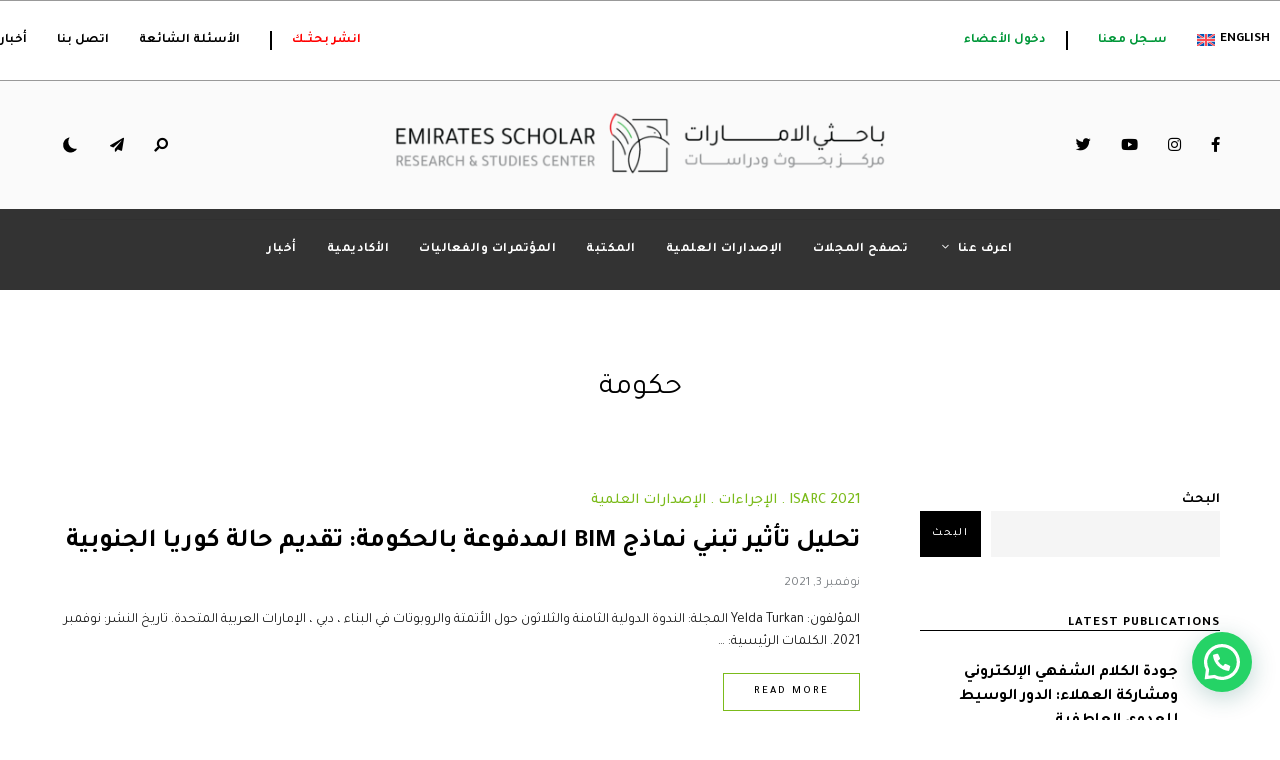

--- FILE ---
content_type: text/html; charset=UTF-8
request_url: https://www.emiratesscholar.com/ar/tag/%D8%AD%D9%83%D9%88%D9%85%D8%A9/
body_size: 32400
content:
<!DOCTYPE html>
<html dir="rtl" lang="ar" prefix="og: https://ogp.me/ns#" class="no-js no-svg original-light-color">
	<head>
		
		
		<!----New MetaTages-->
<!-- Meta Pixel Code -->
<script>
!function(f,b,e,v,n,t,s)
{if(f.fbq)return;n=f.fbq=function(){n.callMethod?
n.callMethod.apply(n,arguments):n.queue.push(arguments)};
if(!f._fbq)f._fbq=n;n.push=n;n.loaded=!0;n.version='2.0';
n.queue=[];t=b.createElement(e);t.async=!0;
t.src=v;s=b.getElementsByTagName(e)[0];
s.parentNode.insertBefore(t,s)}(window, document,'script',
'https://connect.facebook.net/en_US/fbevents.js');
fbq('init', '9050435138309286');
fbq('track', 'PageView');
</script>
<noscript><img height="1" width="1" style="display:none"
src="https://www.facebook.com/tr?id=9050435138309286&ev=PageView&noscript=1"
/></noscript>
<!-- End Meta Pixel Code -->
		
		<!----END Meta Tages---->
		
		<!-- Google tag (gtag.js) -->
<script async src="https://www.googletagmanager.com/gtag/js?id=AW-16671474865">
</script>
<script>
  window.dataLayer = window.dataLayer || [];
  function gtag(){dataLayer.push(arguments);}
  gtag('js', new Date());

  gtag('config', 'AW-16671474865');
</script>
		
<!-- Google Tag Manager -->
<script>(function(w,d,s,l,i){w[l]=w[l]||[];w[l].push({'gtm.start':
new Date().getTime(),event:'gtm.js'});var f=d.getElementsByTagName(s)[0],
j=d.createElement(s),dl=l!='dataLayer'?'&l='+l:'';j.async=true;j.src=
'https://www.googletagmanager.com/gtm.js?id='+i+dl;f.parentNode.insertBefore(j,f);
})(window,document,'script','dataLayer','GTM-N2G3KNGN');</script>
<!-- End Google Tag Manager -->
<!-- Event snippet for Website lead conversion page -->
<!--<script>
  gtag('event', 'conversion', {'send_to': 'AW-11106610439/uSZcCIn2-JEYEIfahbAp'});
</script
<script>
  gtag('event', 'conversion', {'send_to': 'AW-11015902916/BGejCP-29IYYEMSt5YQp'});
  window.lintrk('track', { conversion_id: 15083361 });
</script>>-->
		<!-- Event snippet for submit manuscript conversion page -->
<script>
  gtag('event', 'conversion', {'send_to': 'AW-11106610439/JwHhCMGyysgZEIfahbAp'});
</script>

<script async src="https://www.googletagmanager.com/gtag/js?id=AW-11015902916"></script>
<!---google tag---->
<!-- Event snippet for page view conversion page -->
<script>
  gtag('event', 'conversion', {'send_to': 'AW-11015902916/YJuwCOuss8kZEMSt5YQp'});
</script>
<!-- Twitter conversion tracking base code -->
		
		<!-- Event snippet for Page-view-journals conversion page -->
<script>
  gtag('event', 'conversion', {'send_to': 'AW-11015902916/aiV8CMLuqskZEMSt5YQp'});
</script>
		
<script>
!function(e,t,n,s,u,a){e.twq||(s=e.twq=function(){s.exe?s.exe.apply(s,arguments):s.queue.push(arguments);
},s.version='1.1',s.queue=[],u=t.createElement(n),u.async=!0,u.src='https://static.ads-twitter.com/uwt.js',
a=t.getElementsByTagName(n)[0],a.parentNode.insertBefore(u,a))}(window,document,'script');
twq('config','oejp7');
</script>
<!-- End Twitter conversion tracking base code -->

		
<!-- Google tag (gtag.js) -->
<script async src="https://www.googletagmanager.com/gtag/js?id=AW-11015902916"></script>
<script>
  window.dataLayer = window.dataLayer || [];
  function gtag(){dataLayer.push(arguments);}
  gtag('js', new Date());

  gtag('config', 'AW-11015902916');
</script>

		<!-- Event snippet for view journals page conversion page -->
<script>
  gtag('event', 'conversion', {'send_to': 'AW-16671474865/nf3hCJmhgssZELGJyo0-'});
</script>
		
		<!-- Event snippet for Page view conversion page -->
<script>
  gtag('event', 'conversion', {'send_to': 'AW-16671476713/20YOCM3J98oZEOmXyo0-'});
</script>
<!-- Google Tag Manager -->
<script>(function(w,d,s,l,i){w[l]=w[l]||[];w[l].push({'gtm.start':
new Date().getTime(),event:'gtm.js'});var f=d.getElementsByTagName(s)[0],
j=d.createElement(s),dl=l!='dataLayer'?'&l='+l:'';j.async=true;j.src=
'https://www.googletagmanager.com/gtm.js?id='+i+dl;f.parentNode.insertBefore(j,f);
})(window,document,'script','dataLayer','GTM-NHBB65NK');</script>
<!-- End Google Tag Manager -->
		
		<!-- Google tag (gtag.js) -->
<script async src="https://www.googletagmanager.com/gtag/js?id=AW-16671476713"></script>
<script>
  window.dataLayer = window.dataLayer || [];
  function gtag(){dataLayer.push(arguments);}
  gtag('js', new Date());

  gtag('config', 'AW-16671476713');
</script>
		
		
		
<script>
document.addEventListener( 'wpcf7mailsent', function( event ) {
  location = '/mail-sent/';
}, false );
</script>
		<!-- Google Tag Manager -->
<script>(function(w,d,s,l,i){w[l]=w[l]||[];w[l].push({'gtm.start':
new Date().getTime(),event:'gtm.js'});var f=d.getElementsByTagName(s)[0],
j=d.createElement(s),dl=l!='dataLayer'?'&l='+l:'';j.async=true;j.src=
'https://www.googletagmanager.com/gtm.js?id='+i+dl;f.parentNode.insertBefore(j,f);
})(window,document,'script','dataLayer','GTM-P46GWGLP');</script>
<!-- End Google Tag Manager -->

<!-- Facebook Pixel Code -->
<script>
!function(f,b,e,v,n,t,s)
{if(f.fbq)return;n=f.fbq=function(){n.callMethod?
n.callMethod.apply(n,arguments):n.queue.push(arguments)};
if(!f._fbq)f._fbq=n;n.push=n;n.loaded=!0;n.version='2.0';
n.queue=[];t=b.createElement(e);t.async=!0;
t.src=v;s=b.getElementsByTagName(e)[0];
s.parentNode.insertBefore(t,s)}(window,document,'script',
'https://connect.facebook.net/en_US/fbevents.js');
 fbq('init', '1757465027963109');
fbq('track', 'PageView');
  fbq('track', 'SubmitApplication');
  fbq('track', 'completeRegistration');

</script>
<noscript>
 <img height="1" width="1"
src="https://www.facebook.com/tr?id=1757465027963109&ev=PageView
&noscript=1"/>
</noscript>
<!-- End Facebook Pixel Code -->


		<meta charset="UTF-8">
		<meta name="viewport" content="width=device-width, initial-scale=1">
		<link rel="profile" href="//gmpg.org/xfn/11">
				<link rel="alternate" hreflang="ar" href="https://www.emiratesscholar.com/ar/tag/%d8%ad%d9%83%d9%88%d9%85%d8%a9/" />
<link rel="alternate" hreflang="en" href="https://www.emiratesscholar.com/tag/government/" />
<link rel="alternate" hreflang="x-default" href="https://www.emiratesscholar.com/tag/government/" />
<!-- Google tag (gtag.js) Consent Mode dataLayer added by Site Kit -->
<script id='google_gtagjs-js-consent-mode-data-layer'>
window.dataLayer = window.dataLayer || [];function gtag(){dataLayer.push(arguments);}
gtag('consent', 'default', {"ad_personalization":"denied","ad_storage":"denied","ad_user_data":"denied","analytics_storage":"denied","functionality_storage":"denied","security_storage":"denied","personalization_storage":"denied","region":["AT","BE","BG","CH","CY","CZ","DE","DK","EE","ES","FI","FR","GB","GR","HR","HU","IE","IS","IT","LI","LT","LU","LV","MT","NL","NO","PL","PT","RO","SE","SI","SK"],"wait_for_update":500});
window._googlesitekitConsentCategoryMap = {"statistics":["analytics_storage"],"marketing":["ad_storage","ad_user_data","ad_personalization"],"functional":["functionality_storage","security_storage"],"preferences":["personalization_storage"]};
window._googlesitekitConsents = {"ad_personalization":"denied","ad_storage":"denied","ad_user_data":"denied","analytics_storage":"denied","functionality_storage":"denied","security_storage":"denied","personalization_storage":"denied","region":["AT","BE","BG","CH","CY","CZ","DE","DK","EE","ES","FI","FR","GB","GR","HR","HU","IE","IS","IT","LI","LT","LU","LV","MT","NL","NO","PL","PT","RO","SE","SI","SK"],"wait_for_update":500}</script>
<!-- End Google tag (gtag.js) Consent Mode dataLayer added by Site Kit -->
			
<!-- تحسين مُحركات البحث بواسطة رانك ماث برو (Rank Math PRO)-  https://s.rankmath.com/home -->
<title>حكومة Archives - Emirates Scholar Center for Research and Studies</title>
<meta name="robots" content="index, follow, max-snippet:-1, max-video-preview:-1, max-image-preview:large"/>
<link rel="canonical" href="https://www.emiratesscholar.com/ar/tag/%d8%ad%d9%83%d9%88%d9%85%d8%a9/" />
<meta property="og:locale" content="ar_AR" />
<meta property="og:type" content="article" />
<meta property="og:title" content="حكومة Archives - Emirates Scholar Center for Research and Studies" />
<meta property="og:url" content="https://www.emiratesscholar.com/ar/tag/%d8%ad%d9%83%d9%88%d9%85%d8%a9/" />
<meta property="og:site_name" content="Emirates Scholar Center for Research &amp; Studies" />
<meta property="article:publisher" content="https://www.facebook.com/emiratesscholar" />
<meta property="og:image" content="https://www.emiratesscholar.com/wp-content/uploads/2025/09/Default-Social-Share-Image.png" />
<meta property="og:image:secure_url" content="https://www.emiratesscholar.com/wp-content/uploads/2025/09/Default-Social-Share-Image.png" />
<meta property="og:image:width" content="1200" />
<meta property="og:image:height" content="630" />
<meta property="og:image:alt" content="Emirates Scholar Default Social Share Image" />
<meta property="og:image:type" content="image/png" />
<meta name="twitter:card" content="summary_large_image" />
<meta name="twitter:title" content="حكومة Archives - Emirates Scholar Center for Research and Studies" />
<meta name="twitter:site" content="@emiratesscholar" />
<meta name="twitter:image" content="https://www.emiratesscholar.com/wp-content/uploads/2025/09/Default-Social-Share-Image.png" />
<meta name="twitter:label1" content="مقالات" />
<meta name="twitter:data1" content="1" />
<script type="application/ld+json" class="rank-math-schema-pro">{"@context":"https://schema.org","@graph":[{"@type":"Organization","@id":"https://www.emiratesscholar.com/ar/#organization/","name":"Emirates Scholar Center for Research &amp; Studies","url":"https://www.emiratesscholar.com","sameAs":["https://www.facebook.com/emiratesscholar","https://twitter.com/emiratesscholar","https://www.instagram.com/emiratesscholar"],"logo":{"@type":"ImageObject","@id":"https://www.emiratesscholar.com/ar/#logo/","url":"https://www.emiratesscholar.com/wp-content/uploads/2025/07/cropped-0_Two-Lines-AR-EN.png","contentUrl":"https://www.emiratesscholar.com/wp-content/uploads/2025/07/cropped-0_Two-Lines-AR-EN.png","caption":"Emirates Scholar Center for Research &amp; Studies","inLanguage":"ar","width":"17005","height":"3005"},"legalName":"israr.ahmad@geminos.ae"},{"@type":"WebSite","@id":"https://www.emiratesscholar.com/ar/#website/","url":"https://www.emiratesscholar.com/ar/","name":"Emirates Scholar Center for Research &amp; Studies","alternateName":"\u0645\u0631\u0643\u0632 \u0628\u0627\u062d\u062b\u064a \u0627\u0644\u0625\u0645\u0627\u0631\u0627\u062a \u0644\u0644\u0628\u062d\u0648\u062b \u0648\u0627\u0644\u062f\u0631\u0627\u0633\u0627\u062a","publisher":{"@id":"https://www.emiratesscholar.com/ar/#organization/"},"inLanguage":"ar"},{"@type":"BreadcrumbList","@id":"https://www.emiratesscholar.com/ar/tag/%d8%ad%d9%83%d9%88%d9%85%d8%a9/#breadcrumb","itemListElement":[{"@type":"ListItem","position":"1","item":{"@id":"https://www.emiratesscholar.com","name":"Home"}},{"@type":"ListItem","position":"2","item":{"@id":"https://www.emiratesscholar.com/ar/tag/%d8%ad%d9%83%d9%88%d9%85%d8%a9/","name":"\u062d\u0643\u0648\u0645\u0629"}}]},{"@type":"CollectionPage","@id":"https://www.emiratesscholar.com/ar/tag/%d8%ad%d9%83%d9%88%d9%85%d8%a9/#webpage","url":"https://www.emiratesscholar.com/ar/tag/%d8%ad%d9%83%d9%88%d9%85%d8%a9/","name":"\u062d\u0643\u0648\u0645\u0629 Archives - Emirates Scholar Center for Research and Studies","isPartOf":{"@id":"https://www.emiratesscholar.com/ar/#website/"},"inLanguage":"ar","breadcrumb":{"@id":"https://www.emiratesscholar.com/ar/tag/%d8%ad%d9%83%d9%88%d9%85%d8%a9/#breadcrumb"}}]}</script>
<!-- /إضافة تحسين محركات البحث لووردبريس Rank Math -->

<link rel='dns-prefetch' href='//www.googletagmanager.com' />
<link rel='dns-prefetch' href='//fonts.googleapis.com' />
<link rel='dns-prefetch' href='//pagead2.googlesyndication.com' />
<link rel="alternate" type="application/rss+xml" title="Emirates Scholar Center for Research and Studies &laquo; الخلاصة" href="https://www.emiratesscholar.com/ar/feed/" />
<link rel="alternate" type="application/rss+xml" title="Emirates Scholar Center for Research and Studies &laquo; خلاصة التعليقات" href="https://www.emiratesscholar.com/ar/comments/feed/" />
<link rel="alternate" type="application/rss+xml" title="Emirates Scholar Center for Research and Studies &laquo; حكومة خلاصة الوسوم" href="https://www.emiratesscholar.com/ar/tag/%d8%ad%d9%83%d9%88%d9%85%d8%a9/feed/" />
<script type="text/javascript">
/* <![CDATA[ */
window._wpemojiSettings = {"baseUrl":"https:\/\/s.w.org\/images\/core\/emoji\/15.0.3\/72x72\/","ext":".png","svgUrl":"https:\/\/s.w.org\/images\/core\/emoji\/15.0.3\/svg\/","svgExt":".svg","source":{"concatemoji":"https:\/\/www.emiratesscholar.com\/wp-includes\/js\/wp-emoji-release.min.js?ver=6.5.7"}};
/*! This file is auto-generated */
!function(i,n){var o,s,e;function c(e){try{var t={supportTests:e,timestamp:(new Date).valueOf()};sessionStorage.setItem(o,JSON.stringify(t))}catch(e){}}function p(e,t,n){e.clearRect(0,0,e.canvas.width,e.canvas.height),e.fillText(t,0,0);var t=new Uint32Array(e.getImageData(0,0,e.canvas.width,e.canvas.height).data),r=(e.clearRect(0,0,e.canvas.width,e.canvas.height),e.fillText(n,0,0),new Uint32Array(e.getImageData(0,0,e.canvas.width,e.canvas.height).data));return t.every(function(e,t){return e===r[t]})}function u(e,t,n){switch(t){case"flag":return n(e,"\ud83c\udff3\ufe0f\u200d\u26a7\ufe0f","\ud83c\udff3\ufe0f\u200b\u26a7\ufe0f")?!1:!n(e,"\ud83c\uddfa\ud83c\uddf3","\ud83c\uddfa\u200b\ud83c\uddf3")&&!n(e,"\ud83c\udff4\udb40\udc67\udb40\udc62\udb40\udc65\udb40\udc6e\udb40\udc67\udb40\udc7f","\ud83c\udff4\u200b\udb40\udc67\u200b\udb40\udc62\u200b\udb40\udc65\u200b\udb40\udc6e\u200b\udb40\udc67\u200b\udb40\udc7f");case"emoji":return!n(e,"\ud83d\udc26\u200d\u2b1b","\ud83d\udc26\u200b\u2b1b")}return!1}function f(e,t,n){var r="undefined"!=typeof WorkerGlobalScope&&self instanceof WorkerGlobalScope?new OffscreenCanvas(300,150):i.createElement("canvas"),a=r.getContext("2d",{willReadFrequently:!0}),o=(a.textBaseline="top",a.font="600 32px Arial",{});return e.forEach(function(e){o[e]=t(a,e,n)}),o}function t(e){var t=i.createElement("script");t.src=e,t.defer=!0,i.head.appendChild(t)}"undefined"!=typeof Promise&&(o="wpEmojiSettingsSupports",s=["flag","emoji"],n.supports={everything:!0,everythingExceptFlag:!0},e=new Promise(function(e){i.addEventListener("DOMContentLoaded",e,{once:!0})}),new Promise(function(t){var n=function(){try{var e=JSON.parse(sessionStorage.getItem(o));if("object"==typeof e&&"number"==typeof e.timestamp&&(new Date).valueOf()<e.timestamp+604800&&"object"==typeof e.supportTests)return e.supportTests}catch(e){}return null}();if(!n){if("undefined"!=typeof Worker&&"undefined"!=typeof OffscreenCanvas&&"undefined"!=typeof URL&&URL.createObjectURL&&"undefined"!=typeof Blob)try{var e="postMessage("+f.toString()+"("+[JSON.stringify(s),u.toString(),p.toString()].join(",")+"));",r=new Blob([e],{type:"text/javascript"}),a=new Worker(URL.createObjectURL(r),{name:"wpTestEmojiSupports"});return void(a.onmessage=function(e){c(n=e.data),a.terminate(),t(n)})}catch(e){}c(n=f(s,u,p))}t(n)}).then(function(e){for(var t in e)n.supports[t]=e[t],n.supports.everything=n.supports.everything&&n.supports[t],"flag"!==t&&(n.supports.everythingExceptFlag=n.supports.everythingExceptFlag&&n.supports[t]);n.supports.everythingExceptFlag=n.supports.everythingExceptFlag&&!n.supports.flag,n.DOMReady=!1,n.readyCallback=function(){n.DOMReady=!0}}).then(function(){return e}).then(function(){var e;n.supports.everything||(n.readyCallback(),(e=n.source||{}).concatemoji?t(e.concatemoji):e.wpemoji&&e.twemoji&&(t(e.twemoji),t(e.wpemoji)))}))}((window,document),window._wpemojiSettings);
/* ]]> */
</script>
<link rel='stylesheet' id='alpaca-theme-google-fonts-css' href='https://fonts.googleapis.com/css?family=Tajawal%3A100%2C200%2C300%2C400%2C500%2C600%2C700%2C800&#038;display=swap&#038;ver=2022111201' type='text/css' media='all' />
<link rel='stylesheet' id='slick-css' href='https://www.emiratesscholar.com/wp-content/themes/alpaca/assets/libs/slick/slick.min.css?ver=1.8.1' type='text/css' media='all' />
<link rel='stylesheet' id='font-awesome-all-css' href='https://www.emiratesscholar.com/wp-content/themes/alpaca/assets/fonts/font-awesome/css/all.min.css?ver=6.5.7' type='text/css' media='all' />
<link rel='stylesheet' id='elegant-font-css' href='https://www.emiratesscholar.com/wp-content/themes/alpaca/assets/fonts/elegant-font/font.min.css?ver=6.5.7' type='text/css' media='all' />
<link rel='stylesheet' id='wp-block-library-rtl-css' href='https://www.emiratesscholar.com/wp-includes/css/dist/block-library/style-rtl.min.css?ver=6.5.7' type='text/css' media='all' />
<link rel='stylesheet' id='alpaca-theme-style-css' href='https://www.emiratesscholar.com/wp-content/themes/alpaca/assets/styles/front/main.min.css?ver=2022111201' type='text/css' media='all' />
<style id='alpaca-theme-style-inline-css' type='text/css'>
:root { --primary-color: #7bbb1b; --primary-color-semi: rgba(123, 187, 27, 0.3); --heading-font: "Tajawal"; --body-font: "Tajawal"; } #secondary.sidebar.widget-area { height: 100%; }  .alpaca-fullmenu .menu-wrapper:before { background-color: #111111; }  .alpaca-fullmenu .widgets-wrapper:before { background-color: #000000; } .site-footer > .site-footer-signup.light-color, .change-to-color-scheme-light .site-footer > .site-footer-signup.dark-color  { --footer-bg: #ffffff; }
</style>
<link rel='stylesheet' id='alpaca-rtl-css' href='https://www.emiratesscholar.com/wp-content/themes/alpaca/assets/styles/front/rtl.min.css?ver=2022111201' type='text/css' media='all' />
<link rel='stylesheet' id='sbi_styles-css' href='https://www.emiratesscholar.com/wp-content/plugins/instagram-feed-pro/css/sbi-styles.min.css?ver=6.2.4' type='text/css' media='all' />
<link rel='stylesheet' id='wp-event-manager-frontend-css' href='https://www.emiratesscholar.com/wp-content/plugins/wp-event-manager/assets/css/frontend.min.css?ver=6.5.7' type='text/css' media='all' />
<link rel='stylesheet' id='wp-event-manager-jquery-ui-daterangepicker-css' href='https://www.emiratesscholar.com/wp-content/plugins/wp-event-manager/assets/js/jquery-ui-daterangepicker/jquery.comiseo.daterangepicker.css?ver=6.5.7' type='text/css' media='all' />
<link rel='stylesheet' id='wp-event-manager-jquery-ui-daterangepicker-style-css' href='https://www.emiratesscholar.com/wp-content/plugins/wp-event-manager/assets/js/jquery-ui-daterangepicker/styles.css?ver=6.5.7' type='text/css' media='all' />
<link rel='stylesheet' id='wp-event-manager-jquery-ui-css-css' href='https://www.emiratesscholar.com/wp-content/plugins/wp-event-manager/assets/js/jquery-ui/jquery-ui.css?ver=6.5.7' type='text/css' media='all' />
<link rel='stylesheet' id='wp-event-manager-grid-style-css' href='https://www.emiratesscholar.com/wp-content/plugins/wp-event-manager/assets/css/wpem-grid.min.css?ver=6.5.7' type='text/css' media='all' />
<link rel='stylesheet' id='wp-event-manager-font-style-css' href='https://www.emiratesscholar.com/wp-content/plugins/wp-event-manager/assets/fonts/style.css?ver=6.5.7' type='text/css' media='all' />
<style id='wp-emoji-styles-inline-css' type='text/css'>

	img.wp-smiley, img.emoji {
		display: inline !important;
		border: none !important;
		box-shadow: none !important;
		height: 1em !important;
		width: 1em !important;
		margin: 0 0.07em !important;
		vertical-align: -0.1em !important;
		background: none !important;
		padding: 0 !important;
	}
</style>
<style id='joinchat-button-style-inline-css' type='text/css'>
.wp-block-joinchat-button{border:none!important;text-align:center}.wp-block-joinchat-button figure{display:table;margin:0 auto;padding:0}.wp-block-joinchat-button figcaption{font:normal normal 400 .6em/2em var(--wp--preset--font-family--system-font,sans-serif);margin:0;padding:0}.wp-block-joinchat-button .joinchat-button__qr{background-color:#fff;border:6px solid #25d366;border-radius:30px;box-sizing:content-box;display:block;height:200px;margin:auto;overflow:hidden;padding:10px;width:200px}.wp-block-joinchat-button .joinchat-button__qr canvas,.wp-block-joinchat-button .joinchat-button__qr img{display:block;margin:auto}.wp-block-joinchat-button .joinchat-button__link{align-items:center;background-color:#25d366;border:6px solid #25d366;border-radius:30px;display:inline-flex;flex-flow:row nowrap;justify-content:center;line-height:1.25em;margin:0 auto;text-decoration:none}.wp-block-joinchat-button .joinchat-button__link:before{background:transparent var(--joinchat-ico) no-repeat center;background-size:100%;content:"";display:block;height:1.5em;margin:-.75em .75em -.75em 0;width:1.5em}.wp-block-joinchat-button figure+.joinchat-button__link{margin-top:10px}@media (orientation:landscape)and (min-height:481px),(orientation:portrait)and (min-width:481px){.wp-block-joinchat-button.joinchat-button--qr-only figure+.joinchat-button__link{display:none}}@media (max-width:480px),(orientation:landscape)and (max-height:480px){.wp-block-joinchat-button figure{display:none}}

</style>
<style id='classic-theme-styles-inline-css' type='text/css'>
/*! This file is auto-generated */
.wp-block-button__link{color:#fff;background-color:#32373c;border-radius:9999px;box-shadow:none;text-decoration:none;padding:calc(.667em + 2px) calc(1.333em + 2px);font-size:1.125em}.wp-block-file__button{background:#32373c;color:#fff;text-decoration:none}
</style>
<style id='global-styles-inline-css' type='text/css'>
body{--wp--preset--color--black: #000000;--wp--preset--color--cyan-bluish-gray: #abb8c3;--wp--preset--color--white: #ffffff;--wp--preset--color--pale-pink: #f78da7;--wp--preset--color--vivid-red: #cf2e2e;--wp--preset--color--luminous-vivid-orange: #ff6900;--wp--preset--color--luminous-vivid-amber: #fcb900;--wp--preset--color--light-green-cyan: #7bdcb5;--wp--preset--color--vivid-green-cyan: #00d084;--wp--preset--color--pale-cyan-blue: #8ed1fc;--wp--preset--color--vivid-cyan-blue: #0693e3;--wp--preset--color--vivid-purple: #9b51e0;--wp--preset--gradient--vivid-cyan-blue-to-vivid-purple: linear-gradient(135deg,rgba(6,147,227,1) 0%,rgb(155,81,224) 100%);--wp--preset--gradient--light-green-cyan-to-vivid-green-cyan: linear-gradient(135deg,rgb(122,220,180) 0%,rgb(0,208,130) 100%);--wp--preset--gradient--luminous-vivid-amber-to-luminous-vivid-orange: linear-gradient(135deg,rgba(252,185,0,1) 0%,rgba(255,105,0,1) 100%);--wp--preset--gradient--luminous-vivid-orange-to-vivid-red: linear-gradient(135deg,rgba(255,105,0,1) 0%,rgb(207,46,46) 100%);--wp--preset--gradient--very-light-gray-to-cyan-bluish-gray: linear-gradient(135deg,rgb(238,238,238) 0%,rgb(169,184,195) 100%);--wp--preset--gradient--cool-to-warm-spectrum: linear-gradient(135deg,rgb(74,234,220) 0%,rgb(151,120,209) 20%,rgb(207,42,186) 40%,rgb(238,44,130) 60%,rgb(251,105,98) 80%,rgb(254,248,76) 100%);--wp--preset--gradient--blush-light-purple: linear-gradient(135deg,rgb(255,206,236) 0%,rgb(152,150,240) 100%);--wp--preset--gradient--blush-bordeaux: linear-gradient(135deg,rgb(254,205,165) 0%,rgb(254,45,45) 50%,rgb(107,0,62) 100%);--wp--preset--gradient--luminous-dusk: linear-gradient(135deg,rgb(255,203,112) 0%,rgb(199,81,192) 50%,rgb(65,88,208) 100%);--wp--preset--gradient--pale-ocean: linear-gradient(135deg,rgb(255,245,203) 0%,rgb(182,227,212) 50%,rgb(51,167,181) 100%);--wp--preset--gradient--electric-grass: linear-gradient(135deg,rgb(202,248,128) 0%,rgb(113,206,126) 100%);--wp--preset--gradient--midnight: linear-gradient(135deg,rgb(2,3,129) 0%,rgb(40,116,252) 100%);--wp--preset--font-size--small: 13px;--wp--preset--font-size--medium: 20px;--wp--preset--font-size--large: 36px;--wp--preset--font-size--x-large: 42px;--wp--preset--spacing--20: 0.44rem;--wp--preset--spacing--30: 0.67rem;--wp--preset--spacing--40: 1rem;--wp--preset--spacing--50: 1.5rem;--wp--preset--spacing--60: 2.25rem;--wp--preset--spacing--70: 3.38rem;--wp--preset--spacing--80: 5.06rem;--wp--preset--shadow--natural: 6px 6px 9px rgba(0, 0, 0, 0.2);--wp--preset--shadow--deep: 12px 12px 50px rgba(0, 0, 0, 0.4);--wp--preset--shadow--sharp: 6px 6px 0px rgba(0, 0, 0, 0.2);--wp--preset--shadow--outlined: 6px 6px 0px -3px rgba(255, 255, 255, 1), 6px 6px rgba(0, 0, 0, 1);--wp--preset--shadow--crisp: 6px 6px 0px rgba(0, 0, 0, 1);}:where(.is-layout-flex){gap: 0.5em;}:where(.is-layout-grid){gap: 0.5em;}body .is-layout-flex{display: flex;}body .is-layout-flex{flex-wrap: wrap;align-items: center;}body .is-layout-flex > *{margin: 0;}body .is-layout-grid{display: grid;}body .is-layout-grid > *{margin: 0;}:where(.wp-block-columns.is-layout-flex){gap: 2em;}:where(.wp-block-columns.is-layout-grid){gap: 2em;}:where(.wp-block-post-template.is-layout-flex){gap: 1.25em;}:where(.wp-block-post-template.is-layout-grid){gap: 1.25em;}.has-black-color{color: var(--wp--preset--color--black) !important;}.has-cyan-bluish-gray-color{color: var(--wp--preset--color--cyan-bluish-gray) !important;}.has-white-color{color: var(--wp--preset--color--white) !important;}.has-pale-pink-color{color: var(--wp--preset--color--pale-pink) !important;}.has-vivid-red-color{color: var(--wp--preset--color--vivid-red) !important;}.has-luminous-vivid-orange-color{color: var(--wp--preset--color--luminous-vivid-orange) !important;}.has-luminous-vivid-amber-color{color: var(--wp--preset--color--luminous-vivid-amber) !important;}.has-light-green-cyan-color{color: var(--wp--preset--color--light-green-cyan) !important;}.has-vivid-green-cyan-color{color: var(--wp--preset--color--vivid-green-cyan) !important;}.has-pale-cyan-blue-color{color: var(--wp--preset--color--pale-cyan-blue) !important;}.has-vivid-cyan-blue-color{color: var(--wp--preset--color--vivid-cyan-blue) !important;}.has-vivid-purple-color{color: var(--wp--preset--color--vivid-purple) !important;}.has-black-background-color{background-color: var(--wp--preset--color--black) !important;}.has-cyan-bluish-gray-background-color{background-color: var(--wp--preset--color--cyan-bluish-gray) !important;}.has-white-background-color{background-color: var(--wp--preset--color--white) !important;}.has-pale-pink-background-color{background-color: var(--wp--preset--color--pale-pink) !important;}.has-vivid-red-background-color{background-color: var(--wp--preset--color--vivid-red) !important;}.has-luminous-vivid-orange-background-color{background-color: var(--wp--preset--color--luminous-vivid-orange) !important;}.has-luminous-vivid-amber-background-color{background-color: var(--wp--preset--color--luminous-vivid-amber) !important;}.has-light-green-cyan-background-color{background-color: var(--wp--preset--color--light-green-cyan) !important;}.has-vivid-green-cyan-background-color{background-color: var(--wp--preset--color--vivid-green-cyan) !important;}.has-pale-cyan-blue-background-color{background-color: var(--wp--preset--color--pale-cyan-blue) !important;}.has-vivid-cyan-blue-background-color{background-color: var(--wp--preset--color--vivid-cyan-blue) !important;}.has-vivid-purple-background-color{background-color: var(--wp--preset--color--vivid-purple) !important;}.has-black-border-color{border-color: var(--wp--preset--color--black) !important;}.has-cyan-bluish-gray-border-color{border-color: var(--wp--preset--color--cyan-bluish-gray) !important;}.has-white-border-color{border-color: var(--wp--preset--color--white) !important;}.has-pale-pink-border-color{border-color: var(--wp--preset--color--pale-pink) !important;}.has-vivid-red-border-color{border-color: var(--wp--preset--color--vivid-red) !important;}.has-luminous-vivid-orange-border-color{border-color: var(--wp--preset--color--luminous-vivid-orange) !important;}.has-luminous-vivid-amber-border-color{border-color: var(--wp--preset--color--luminous-vivid-amber) !important;}.has-light-green-cyan-border-color{border-color: var(--wp--preset--color--light-green-cyan) !important;}.has-vivid-green-cyan-border-color{border-color: var(--wp--preset--color--vivid-green-cyan) !important;}.has-pale-cyan-blue-border-color{border-color: var(--wp--preset--color--pale-cyan-blue) !important;}.has-vivid-cyan-blue-border-color{border-color: var(--wp--preset--color--vivid-cyan-blue) !important;}.has-vivid-purple-border-color{border-color: var(--wp--preset--color--vivid-purple) !important;}.has-vivid-cyan-blue-to-vivid-purple-gradient-background{background: var(--wp--preset--gradient--vivid-cyan-blue-to-vivid-purple) !important;}.has-light-green-cyan-to-vivid-green-cyan-gradient-background{background: var(--wp--preset--gradient--light-green-cyan-to-vivid-green-cyan) !important;}.has-luminous-vivid-amber-to-luminous-vivid-orange-gradient-background{background: var(--wp--preset--gradient--luminous-vivid-amber-to-luminous-vivid-orange) !important;}.has-luminous-vivid-orange-to-vivid-red-gradient-background{background: var(--wp--preset--gradient--luminous-vivid-orange-to-vivid-red) !important;}.has-very-light-gray-to-cyan-bluish-gray-gradient-background{background: var(--wp--preset--gradient--very-light-gray-to-cyan-bluish-gray) !important;}.has-cool-to-warm-spectrum-gradient-background{background: var(--wp--preset--gradient--cool-to-warm-spectrum) !important;}.has-blush-light-purple-gradient-background{background: var(--wp--preset--gradient--blush-light-purple) !important;}.has-blush-bordeaux-gradient-background{background: var(--wp--preset--gradient--blush-bordeaux) !important;}.has-luminous-dusk-gradient-background{background: var(--wp--preset--gradient--luminous-dusk) !important;}.has-pale-ocean-gradient-background{background: var(--wp--preset--gradient--pale-ocean) !important;}.has-electric-grass-gradient-background{background: var(--wp--preset--gradient--electric-grass) !important;}.has-midnight-gradient-background{background: var(--wp--preset--gradient--midnight) !important;}.has-small-font-size{font-size: var(--wp--preset--font-size--small) !important;}.has-medium-font-size{font-size: var(--wp--preset--font-size--medium) !important;}.has-large-font-size{font-size: var(--wp--preset--font-size--large) !important;}.has-x-large-font-size{font-size: var(--wp--preset--font-size--x-large) !important;}
.wp-block-navigation a:where(:not(.wp-element-button)){color: inherit;}
:where(.wp-block-post-template.is-layout-flex){gap: 1.25em;}:where(.wp-block-post-template.is-layout-grid){gap: 1.25em;}
:where(.wp-block-columns.is-layout-flex){gap: 2em;}:where(.wp-block-columns.is-layout-grid){gap: 2em;}
.wp-block-pullquote{font-size: 1.5em;line-height: 1.6;}
</style>
<link rel='stylesheet' id='wpml-blocks-css' href='https://www.emiratesscholar.com/wp-content/plugins/sitepress-multilingual-cms/dist/css/blocks/styles.css?ver=4.6.12' type='text/css' media='all' />
<link rel='stylesheet' id='app-banners-styles-css' href='https://www.emiratesscholar.com/wp-content/plugins/appbanners/lib/smartbanner/jquery.smartbanner.min.css?ver=6.5.7' type='text/css' media='all' />
<link rel='stylesheet' id='contact-form-7-css' href='https://www.emiratesscholar.com/wp-content/plugins/contact-form-7/includes/css/styles.css?ver=5.9.7' type='text/css' media='all' />
<link rel='stylesheet' id='contact-form-7-rtl-css' href='https://www.emiratesscholar.com/wp-content/plugins/contact-form-7/includes/css/styles-rtl.css?ver=5.9.7' type='text/css' media='all' />
<link rel='stylesheet' id='wpcdt-public-css-css' href='https://www.emiratesscholar.com/wp-content/plugins/countdown-timer-ultimate/assets/css/wpcdt-public.css?ver=2.6' type='text/css' media='all' />
<link rel='stylesheet' id='wpsm_team_b-font-awesome-front-css' href='https://www.emiratesscholar.com/wp-content/plugins/team-builder/assets/css/font-awesome/css/font-awesome.min.css?ver=6.5.7' type='text/css' media='all' />
<link rel='stylesheet' id='wpsm_team_b_bootstrap-front-css' href='https://www.emiratesscholar.com/wp-content/plugins/team-builder/assets/css/bootstrap-front.css?ver=6.5.7' type='text/css' media='all' />
<link rel='stylesheet' id='wpsm_team_b_team-css' href='https://www.emiratesscholar.com/wp-content/plugins/team-builder/assets/css/team.css?ver=6.5.7' type='text/css' media='all' />
<link rel='stylesheet' id='wpsm_team_b_owl_carousel_min_css-css' href='https://www.emiratesscholar.com/wp-content/plugins/team-builder/assets/css/owl.carousel.min.css?ver=6.5.7' type='text/css' media='all' />
<link rel='stylesheet' id='wp-event-manager-jquery-timepicker-css-css' href='https://www.emiratesscholar.com/wp-content/plugins/wp-event-manager/assets/js/jquery-timepicker/jquery.timepicker.min.css?ver=6.5.7' type='text/css' media='all' />
<link rel='stylesheet' id='wpml-legacy-horizontal-list-0-css' href='https://www.emiratesscholar.com/wp-content/plugins/sitepress-multilingual-cms/templates/language-switchers/legacy-list-horizontal/style.min.css?ver=1' type='text/css' media='all' />
<link rel='stylesheet' id='cms-navigation-style-base-css' href='https://www.emiratesscholar.com/wp-content/plugins/wpml-cms-nav/res/css/cms-navigation-base.css?ver=1.5.5' type='text/css' media='screen' />
<link rel='stylesheet' id='cms-navigation-style-css' href='https://www.emiratesscholar.com/wp-content/plugins/wpml-cms-nav/res/css/cms-navigation.css?ver=1.5.5' type='text/css' media='screen' />
<link rel='stylesheet' id='elementor-frontend-css' href='https://www.emiratesscholar.com/wp-content/plugins/elementor/assets/css/frontend-lite-rtl.min.css?ver=3.23.3' type='text/css' media='all' />
<link rel='stylesheet' id='swiper-css' href='https://www.emiratesscholar.com/wp-content/plugins/elementor/assets/lib/swiper/v8/css/swiper.min.css?ver=8.4.5' type='text/css' media='all' />
<link rel='stylesheet' id='elementor-post-11222-css' href='https://www.emiratesscholar.com/wp-content/uploads/elementor/css/post-11222.css?ver=1765361935' type='text/css' media='all' />
<link rel='stylesheet' id='elementor-pro-css' href='https://www.emiratesscholar.com/wp-content/plugins/elementor-pro/assets/css/frontend-lite-rtl.min.css?ver=3.23.2' type='text/css' media='all' />
<link rel='stylesheet' id='sbistyles-css' href='https://www.emiratesscholar.com/wp-content/plugins/instagram-feed-pro/css/sbi-styles.min.css?ver=6.2.4' type='text/css' media='all' />
<link rel='stylesheet' id='elementor-global-css' href='https://www.emiratesscholar.com/wp-content/uploads/elementor/css/global.css?ver=1765361936' type='text/css' media='all' />
<link rel='stylesheet' id='joinchat-css' href='https://www.emiratesscholar.com/wp-content/plugins/creame-whatsapp-me/public/css/joinchat-btn.min.css?ver=5.1.5' type='text/css' media='all' />
<style id='joinchat-inline-css' type='text/css'>
.joinchat{--red:37;--green:211;--blue:102;--bw:100}
</style>
<link rel='stylesheet' id='google-fonts-1-css' href='https://fonts.googleapis.com/css?family=Tajawal%3A100%2C100italic%2C200%2C200italic%2C300%2C300italic%2C400%2C400italic%2C500%2C500italic%2C600%2C600italic%2C700%2C700italic%2C800%2C800italic%2C900%2C900italic&#038;display=swap&#038;ver=6.5.7' type='text/css' media='all' />
<link rel="preconnect" href="https://fonts.gstatic.com/" crossorigin><script type="text/javascript" id="alpaca-early-color-scheme-switcher">
    function alpaca_early_color_scheme_switcher_is_reversed() {
        var sessionName = 'alpacaReverseColorScheme';
        try {
            return localStorage.getItem( sessionName ) && ( 'on' == localStorage.getItem( sessionName ) );
        } catch( msg ) {
            return false;
        }
    }
    if ( alpaca_early_color_scheme_switcher_is_reversed() ) {
        var HTMLClassList = document.documentElement.classList;
        HTMLClassList.contains( 'original-light-color' ) ? HTMLClassList.add( 'change-to-color-scheme-dark' ) : HTMLClassList.add( 'change-to-color-scheme-light' );
    }
</script>
<script type="text/javascript" id="real3d-flipbook-global-js-extra">
/* <![CDATA[ */
var flipbookOptions_global = {"pages":[],"pdfUrl":"","printPdfUrl":"","tableOfContent":[],"id":"","bookId":"","date":"","lightboxThumbnailUrl":"","mode":"normal","viewMode":"webgl","pageTextureSize":"3000","pageTextureSizeSmall":"1500","pageTextureSizeMobile":"","pageTextureSizeMobileSmall":"1000","minPixelRatio":"1","pdfTextLayer":"true","zoomMin":"0.9","zoomStep":"2","zoomSize":"","zoomReset":"false","doubleClickZoom":"true","pageDrag":"true","singlePageMode":"false","pageFlipDuration":"1","sound":"true","startPage":"1","pageNumberOffset":"0","deeplinking":{"enabled":"false","prefix":""},"responsiveView":"true","responsiveViewTreshold":"768","responsiveViewRatio":"1","cover":"true","backCover":"true","scaleCover":"false","pageCaptions":"false","height":"400","responsiveHeight":"true","containerRatio":"","thumbnailsOnStart":"false","contentOnStart":"false","searchOnStart":"","searchResultsThumbs":"false","tableOfContentCloseOnClick":"true","thumbsCloseOnClick":"true","autoplayOnStart":"false","autoplayInterval":"3000","autoplayLoop":"true","autoplayStartPage":"1","rightToLeft":"false","pageWidth":"","pageHeight":"","thumbSize":"130","logoImg":"","logoUrl":"","logoUrlTarget":"","logoCSS":"position:absolute;left:0;top:0;","menuSelector":"","zIndex":"auto","preloaderText":"","googleAnalyticsTrackingCode":"","pdfBrowserViewerIfIE":"false","modeMobile":"","viewModeMobile":"","aspectMobile":"","aspectRatioMobile":"0.71","singlePageModeIfMobile":"false","logoHideOnMobile":"false","mobile":{"thumbnailsOnStart":"false","contentOnStart":"false","pagesInMemory":"6","bitmapResizeHeight":"","bitmapResizeQuality":"","currentPage":{"enabled":"false"},"pdfUrl":""},"lightboxCssClass":"","lightboxLink":"","lightboxLinkNewWindow":"true","lightboxBackground":"rgb(81, 85, 88)","lightboxBackgroundPattern":"","lightboxBackgroundImage":"","lightboxContainerCSS":"display:inline-block;padding:10px;","lightboxThumbnailHeight":"300","lightboxThumbnailUrlCSS":"display:block;","lightboxThumbnailInfo":"false","lightboxThumbnailInfoText":"","lightboxThumbnailInfoCSS":"top: 0;  width: 100%; height: 100%; font-size: 16px; color: #000; background: rgba(255,255,255,.8); ","showTitle":"false","showDate":"false","hideThumbnail":"false","lightboxText":"","lightboxTextCSS":"display:block;","lightboxTextPosition":"top","lightBoxOpened":"false","lightBoxFullscreen":"false","lightboxStartPage":"","lightboxMarginV":"0","lightboxMarginH":"0","lights":"true","lightPositionX":"0","lightPositionY":"150","lightPositionZ":"1400","lightIntensity":"0.6","shadows":"true","shadowMapSize":"2048","shadowOpacity":"0.2","shadowDistance":"15","pageHardness":"2","coverHardness":"2","pageRoughness":"1","pageMetalness":"0","pageSegmentsW":"6","pageSegmentsH":"1","pagesInMemory":"20","bitmapResizeHeight":"","bitmapResizeQuality":"","pageMiddleShadowSize":"4","pageMiddleShadowColorL":"#7F7F7F","pageMiddleShadowColorR":"#AAAAAA","antialias":"false","pan":"0","tilt":"0","rotateCameraOnMouseDrag":"true","panMax":"20","panMin":"-20","tiltMax":"0","tiltMin":"0","currentPage":{"enabled":"true","title":"Current page","hAlign":"left","vAlign":"top"},"btnAutoplay":{"enabled":"true","title":"Autoplay"},"btnNext":{"enabled":"true","title":"Next Page"},"btnLast":{"enabled":"false","title":"Last Page"},"btnPrev":{"enabled":"true","title":"Previous Page"},"btnFirst":{"enabled":"false","title":"First Page"},"btnZoomIn":{"enabled":"true","title":"Zoom in"},"btnZoomOut":{"enabled":"true","title":"Zoom out"},"btnToc":{"enabled":"true","title":"Table of Contents"},"btnThumbs":{"enabled":"true","title":"Pages"},"btnShare":{"enabled":"true","title":"Share"},"btnNotes":{"enabled":"false","title":"Notes"},"btnDownloadPages":{"enabled":"false","url":"","title":"Download pages"},"btnDownloadPdf":{"enabled":"true","url":"","title":"Download PDF","forceDownload":"true","openInNewWindow":"true"},"btnSound":{"enabled":"true","title":"Sound"},"btnExpand":{"enabled":"true","title":"Toggle fullscreen"},"btnSingle":{"enabled":"true","title":"Toggle single page"},"btnSearch":{"enabled":"false","title":"Search"},"search":{"enabled":"false","title":"Search"},"btnBookmark":{"enabled":"false","title":"Bookmark"},"btnPrint":{"enabled":"true","title":"Print"},"btnTools":{"enabled":"true","title":"Tools"},"btnClose":{"enabled":"true","title":"Close"},"whatsapp":{"enabled":"true"},"twitter":{"enabled":"true"},"facebook":{"enabled":"true"},"pinterest":{"enabled":"true"},"email":{"enabled":"true"},"linkedin":{"enabled":"true"},"digg":{"enabled":"false"},"reddit":{"enabled":"false"},"shareUrl":"","shareTitle":"","shareImage":"","layout":"1","icons":"FontAwesome","skin":"light","useFontAwesome5":"true","sideNavigationButtons":"true","menuNavigationButtons":"false","backgroundColor":"rgb(81, 85, 88)","backgroundPattern":"","backgroundImage":"","backgroundTransparent":"false","menuBackground":"","menuShadow":"","menuMargin":"0","menuPadding":"0","menuOverBook":"false","menuFloating":"false","menuTransparent":"false","menu2Background":"","menu2Shadow":"","menu2Margin":"0","menu2Padding":"0","menu2OverBook":"true","menu2Floating":"false","menu2Transparent":"true","skinColor":"","skinBackground":"","hideMenu":"false","menuAlignHorizontal":"center","btnColor":"","btnColorHover":"","btnBackground":"none","btnRadius":"0","btnMargin":"0","btnSize":"18","btnPaddingV":"10","btnPaddingH":"10","btnShadow":"","btnTextShadow":"","btnBorder":"","arrowColor":"#fff","arrowColorHover":"#fff","arrowBackground":"rgba(0,0,0,0)","arrowBackgroundHover":"rgba(0, 0, 0, .15)","arrowRadius":"4","arrowMargin":"4","arrowSize":"40","arrowPadding":"10","arrowTextShadow":"0px 0px 1px rgba(0, 0, 0, 1)","arrowBorder":"","closeBtnColorHover":"#FFF","closeBtnBackground":"rgba(0,0,0,.4)","closeBtnRadius":"0","closeBtnMargin":"0","closeBtnSize":"20","closeBtnPadding":"5","closeBtnTextShadow":"","closeBtnBorder":"","floatingBtnColor":"","floatingBtnColorHover":"","floatingBtnBackground":"","floatingBtnBackgroundHover":"","floatingBtnRadius":"","floatingBtnMargin":"","floatingBtnSize":"","floatingBtnPadding":"","floatingBtnShadow":"","floatingBtnTextShadow":"","floatingBtnBorder":"","currentPageMarginV":"5","currentPageMarginH":"5","arrowsAlwaysEnabledForNavigation":"true","arrowsDisabledNotFullscreen":"true","touchSwipeEnabled":"true","fitToWidth":"false","rightClickEnabled":"true","linkColor":"rgba(0, 0, 0, 0)","linkColorHover":"rgba(255, 255, 0, 1)","linkOpacity":"0.4","linkTarget":"_blank","pdfAutoLinks":"false","disableRange":"false","strings":{"print":"Print","printLeftPage":"Print left page","printRightPage":"Print right page","printCurrentPage":"Print current page","printAllPages":"Print all pages","download":"Download","downloadLeftPage":"Download left page","downloadRightPage":"Download right page","downloadCurrentPage":"Download current page","downloadAllPages":"Download all pages","bookmarks":"Bookmarks","bookmarkLeftPage":"Bookmark left page","bookmarkRightPage":"Bookmark right page","bookmarkCurrentPage":"Bookmark current page","search":"Search","findInDocument":"Find in document","pagesFoundContaining":"pages found containing","noMatches":"No matches","matchesFound":"matches found","page":"Page","matches":"matches","thumbnails":"Thumbnails","tableOfContent":"Table of Contents","share":"Share","pressEscToClose":"Press ESC to close","password":"Password","addNote":"Add note","typeInYourNote":"Type in your note..."},"access":"free","backgroundMusic":"","cornerCurl":"false","pdfTools":{"pageHeight":1500,"thumbHeight":200,"quality":0.8,"textLayer":"true","autoConvert":"true"},"slug":"","convertPDFLinks":"true","convertPDFLinksWithClass":"","convertPDFLinksWithoutClass":"","overridePDFEmbedder":"true","overrideDflip":"true","overrideWonderPDFEmbed":"true","override3DFlipBook":"true","overridePDFjsViewer":"true","resumeReading":"false","previewPages":"","previewMode":""};
/* ]]> */
</script>
<script type="text/javascript" id="wpml-cookie-js-extra">
/* <![CDATA[ */
var wpml_cookies = {"wp-wpml_current_language":{"value":"ar","expires":1,"path":"\/"}};
var wpml_cookies = {"wp-wpml_current_language":{"value":"ar","expires":1,"path":"\/"}};
/* ]]> */
</script>
<script type="text/javascript" src="https://www.emiratesscholar.com/wp-content/plugins/sitepress-multilingual-cms/res/js/cookies/language-cookie.js?ver=4.6.12" id="wpml-cookie-js" defer="defer" data-wp-strategy="defer"></script>
<script type="text/javascript" src="https://www.emiratesscholar.com/wp-content/themes/alpaca/assets/scripts/libs/modernizr.min.js?ver=3.3.1" id="modernizr-js"></script>
<!--[if lt IE 9]>
<script type="text/javascript" src="https://www.emiratesscholar.com/wp-content/themes/alpaca/assets/scripts/libs/html5shiv.min.js?ver=3.7.3" id="html5shiv-js"></script>
<![endif]-->
<script type="text/javascript" src="https://www.emiratesscholar.com/wp-includes/js/jquery/jquery.min.js?ver=3.7.1" id="jquery-core-js"></script>
<script type="text/javascript" src="https://www.emiratesscholar.com/wp-includes/js/jquery/jquery-migrate.min.js?ver=3.4.1" id="jquery-migrate-js"></script>
<script type="text/javascript" id="3d-flip-book-client-locale-loader-js-extra">
/* <![CDATA[ */
var FB3D_CLIENT_LOCALE = {"ajaxurl":"https:\/\/www.emiratesscholar.com\/wp-admin\/admin-ajax.php","dictionary":{"Table of contents":"Table of contents","Close":"Close","Bookmarks":"Bookmarks","Thumbnails":"Thumbnails","Search":"Search","Share":"Share","Facebook":"Facebook","Twitter":"Twitter","Email":"Email","Play":"Play","Previous page":"Previous page","Next page":"Next page","Zoom in":"Zoom in","Zoom out":"Zoom out","Fit view":"Fit view","Auto play":"Auto play","Full screen":"Full screen","More":"More","Smart pan":"Smart pan","Single page":"Single page","Sounds":"Sounds","Stats":"Stats","Print":"Print","Download":"Download","Goto first page":"Goto first page","Goto last page":"Goto last page"},"images":"https:\/\/www.emiratesscholar.com\/wp-content\/plugins\/interactive-3d-flipbook-powered-physics-engine\/assets\/images\/","jsData":{"urls":[],"posts":{"ids_mis":[],"ids":[]},"pages":[],"firstPages":[],"bookCtrlProps":[],"bookTemplates":[]},"key":"3d-flip-book","pdfJS":{"pdfJsLib":"https:\/\/www.emiratesscholar.com\/wp-content\/plugins\/interactive-3d-flipbook-powered-physics-engine\/assets\/js\/pdf.min.js?ver=4.3.136","pdfJsWorker":"https:\/\/www.emiratesscholar.com\/wp-content\/plugins\/interactive-3d-flipbook-powered-physics-engine\/assets\/js\/pdf.worker.js?ver=4.3.136","stablePdfJsLib":"https:\/\/www.emiratesscholar.com\/wp-content\/plugins\/interactive-3d-flipbook-powered-physics-engine\/assets\/js\/stable\/pdf.min.js?ver=2.5.207","stablePdfJsWorker":"https:\/\/www.emiratesscholar.com\/wp-content\/plugins\/interactive-3d-flipbook-powered-physics-engine\/assets\/js\/stable\/pdf.worker.js?ver=2.5.207","pdfJsCMapUrl":"https:\/\/www.emiratesscholar.com\/wp-content\/plugins\/interactive-3d-flipbook-powered-physics-engine\/assets\/cmaps\/"},"cacheurl":"https:\/\/www.emiratesscholar.com\/wp-content\/uploads\/3d-flip-book\/cache\/","pluginsurl":"https:\/\/www.emiratesscholar.com\/wp-content\/plugins\/","pluginurl":"https:\/\/www.emiratesscholar.com\/wp-content\/plugins\/interactive-3d-flipbook-powered-physics-engine\/","thumbnailSize":{"width":"150","height":"150"},"version":"1.16.17"};
/* ]]> */
</script>
<script type="text/javascript" src="https://www.emiratesscholar.com/wp-content/plugins/interactive-3d-flipbook-powered-physics-engine/assets/js/client-locale-loader.js?ver=1.16.17" id="3d-flip-book-client-locale-loader-js" async="async" data-wp-strategy="async"></script>
<script type="text/javascript" src="https://www.emiratesscholar.com/wp-content/plugins/team-builder/assets/js/owl.carousel.min.js?ver=6.5.7" id="wpsm_team_b_owl_carousel_min_js-js"></script>

<!-- Google tag (gtag.js) snippet added by Site Kit -->

<!-- Google Analytics snippet added by Site Kit -->
<script type="text/javascript" src="https://www.googletagmanager.com/gtag/js?id=GT-5TQ6WKD" id="google_gtagjs-js" async></script>
<script type="text/javascript" id="google_gtagjs-js-after">
/* <![CDATA[ */
window.dataLayer = window.dataLayer || [];function gtag(){dataLayer.push(arguments);}
gtag("set","linker",{"domains":["www.emiratesscholar.com"]});
gtag("js", new Date());
gtag("set", "developer_id.dZTNiMT", true);
gtag("config", "GT-5TQ6WKD");
/* ]]> */
</script>

<!-- End Google tag (gtag.js) snippet added by Site Kit -->
<link rel="https://api.w.org/" href="https://www.emiratesscholar.com/ar/wp-json/" /><link rel="alternate" type="application/json" href="https://www.emiratesscholar.com/ar/wp-json/wp/v2/tags/399" /><link rel="EditURI" type="application/rsd+xml" title="RSD" href="https://www.emiratesscholar.com/xmlrpc.php?rsd" />
<meta name="generator" content="WordPress 6.5.7" />
<meta name="generator" content="WPML ver:4.6.12 stt:5,1;" />
<meta name="apple-itunes-app" content="app-id=1637850140">
<meta name="google-play-app" content="app-id=com.emiratesscholar">
<meta name="author" content="Emirates Scholar">
<meta name="viewport" content="width=device-width, initial-scale=1.0">

		<!-- GA Google Analytics @ https://m0n.co/ga -->
		<script async src="https://www.googletagmanager.com/gtag/js?id=G-Z80GJYX487"></script>
		<script>
			window.dataLayer = window.dataLayer || [];
			function gtag(){dataLayer.push(arguments);}
			gtag('js', new Date());
			gtag('config', 'G-Z80GJYX487');
		</script>

	<meta name="generator" content="Site Kit by Google 1.133.0" />		<meta charset="utf-8">
		<meta name="copyright" content="Copyright Emirates Scholar Center for Research &amp; Studies - All rights Reserved.">
		<meta name="distribution" content="Global">
		<meta name="language" content="en-US">
		<meta name="publisher" content="Emirates Scholar Center for Research &amp; Studies">
		<meta name="rating" content="General">
		
<!-- HFCM by 99 Robots - Snippet # 2: Manual Open Graph Meta Tags -->
<meta property="og:title" content="Emirates Scholar Research Center" />
<meta property="og:description" content="Research Publishing & Indexing Center" />
<meta property="og:image" content="https://www.emiratesscholar.com/wp-content/uploads/2024/08/ESCRS-Logo_Main-Colored.png" />
<meta property="og:url" content="https://www.emiratesscholar.com/" />
<meta property="og:type" content="website" />

<!-- /end HFCM by 99 Robots -->

<!-- Google AdSense meta tags added by Site Kit -->
<meta name="google-adsense-platform-account" content="ca-host-pub-2644536267352236">
<meta name="google-adsense-platform-domain" content="sitekit.withgoogle.com">
<!-- End Google AdSense meta tags added by Site Kit -->
<meta name="generator" content="Elementor 3.23.3; features: e_optimized_css_loading, e_font_icon_svg, additional_custom_breakpoints, e_optimized_control_loading, e_lazyload, e_element_cache; settings: css_print_method-external, google_font-enabled, font_display-swap">
<script>
document.addEventListener("DOMContentLoaded", function () {
		if (document.documentElement.lang === 'ar') {
				document.querySelector('.ejsfs a').textContent = 'المجلة الإماراتية لدراسات المجتمع والأسرة';
		}
});
</script>

			<style>
				.e-con.e-parent:nth-of-type(n+4):not(.e-lazyloaded):not(.e-no-lazyload),
				.e-con.e-parent:nth-of-type(n+4):not(.e-lazyloaded):not(.e-no-lazyload) * {
					background-image: none !important;
				}
				@media screen and (max-height: 1024px) {
					.e-con.e-parent:nth-of-type(n+3):not(.e-lazyloaded):not(.e-no-lazyload),
					.e-con.e-parent:nth-of-type(n+3):not(.e-lazyloaded):not(.e-no-lazyload) * {
						background-image: none !important;
					}
				}
				@media screen and (max-height: 640px) {
					.e-con.e-parent:nth-of-type(n+2):not(.e-lazyloaded):not(.e-no-lazyload),
					.e-con.e-parent:nth-of-type(n+2):not(.e-lazyloaded):not(.e-no-lazyload) * {
						background-image: none !important;
					}
				}
			</style>
			<script type="text/javascript" id="google_gtagjs" src="https://www.googletagmanager.com/gtag/js?id=G-723BB53MS6" async="async"></script>
<script type="text/javascript" id="google_gtagjs-inline">
/* <![CDATA[ */
window.dataLayer = window.dataLayer || [];function gtag(){dataLayer.push(arguments);}gtag('js', new Date());gtag('config', 'G-723BB53MS6', {} );
/* ]]> */
</script>

<!-- Google AdSense snippet added by Site Kit -->
<script type="text/javascript" async="async" src="https://pagead2.googlesyndication.com/pagead/js/adsbygoogle.js?client=ca-pub-7505876142649571&amp;host=ca-host-pub-2644536267352236" crossorigin="anonymous"></script>

<!-- End Google AdSense snippet added by Site Kit -->
<link rel="icon" href="https://www.emiratesscholar.com/wp-content/uploads/2023/03/cropped-Scholar-Icon-W-32x32.png" sizes="32x32" />
<link rel="icon" href="https://www.emiratesscholar.com/wp-content/uploads/2023/03/cropped-Scholar-Icon-W-192x192.png" sizes="192x192" />
<link rel="apple-touch-icon" href="https://www.emiratesscholar.com/wp-content/uploads/2023/03/cropped-Scholar-Icon-W-180x180.png" />
<meta name="msapplication-TileImage" content="https://www.emiratesscholar.com/wp-content/uploads/2023/03/cropped-Scholar-Icon-W-270x270.png" />
		<style type="text/css" id="wp-custom-css">
			.new_journal_label {
  animation: blinker 1s step-start infinite;
	color:#FF0000;
}

@keyframes blinker {
  50% {
    opacity: 0;
  }
}

.site-header-horizontal .site-header .primary-menu > li > .sub-menu .sub-menu{
	right:0% !important;
}

.main-menu-banner{
	background:#333;
	color:#fff;
	padding:10px 0;
}
.home-widget.promo-blocks .section-content .promo-block .promo-block-img,.meter>span{height:100%}.meter,.meter>span{border-radius:0;position:relative}.force_dir_ltr{direction:ltr}.no-margin{margin:0}.featured-events-home .container{padding:0!important}.elementor-12322 .elementor-element .elementor-element-5e420d5 .elementor-heading-title,.entry-content h1{margin:0!important}.home-widget.promo-blocks .section-content .promo-block{height:500px}.event_summary_shortcode .wpem-single-event-widget .event_featured,.widget_featured_events .wpem-single-event-widget,.wpem-event-listings .wpem-event-layout-wrapper .event_featured,.wpem-event-listings .wpem-event-layout-wrapper .event_featured:hover{background:0 0}@media (min-width:992px){.wpem-col-lg-4{-webkit-box-flex:0;-ms-flex:0 0 33.3333333333%;flex:30%;max-width:100%}}.border_bottom{border-bottom:1px solid #000}.force_dir_rtl{direction:rtl}.wpsm_team_1_mem_img{height:auto!important}#wpsm_team_1_b_row_891 .wpsm_team_1_b_desig,#wpsm_team_1_b_row_891 .wpsm_team_1_member_wrapper_inner h3{text-align:left}#wpsm_team_1_b_row_891 .wpsm_team_1_b_desc{text-align:justify}.text-align-center-btn{text-align:center}.wp-block-cover__inner-container{max-width:100%!important}.graph-challenge-bar-row-top{margin-top:-100px!important}.custom-margin-bottom-no{margin-bottom:0!important}.custom-margin-top-no{margin-top:0!important}.custom-line-height-no{line-height:0!important}.top-single-txt-progress{padding:0}.meter{box-sizing:content-box;height:8px;background:#fff;box-shadow:inset 0 -1px 1px rgba(255,255,255,.3);margin:-3px 0 0}.meter>span{display:block;background-color:#2bc253;box-shadow:inset 0 2px 9px rgba(255,255,255,.3),inset 0 -2px 6px rgba(0,0,0,.4);overflow:hidden;margin:0}.animate>span>span,.meter>span:after{content:"";position:absolute;top:0;left:0;bottom:0;right:0;background-image:linear-gradient(-45deg,rgba(255,255,255,.2) 25%,transparent 25%,transparent 50%,rgba(255,255,255,.2) 50%,rgba(255,255,255,.2) 75%,transparent 75%,transparent);z-index:1;background-size:50px 50px;animation:2s linear infinite move;border-radius:20px 8px 8px 20px;overflow:hidden}.animate>span:after,.mobile-show{display:none}@keyframes move{0%{background-position:0 0}100%{background-position:50px 50px}}.nostripes>span::after,.nostripes>span>span{background-image:none}.site-header-horizontal .site-header .primary-menu li.mega-menu.cat-list .cat-meta{font-size:14px;width:70%!important;max-width:45em!important;white-space:normal!important;overflow-wrap:break-word!important}.site-header-horizontal .site-header .primary-menu li.mega-menu.cat-list>ul.sub-menu>li a{height:250px;padding:0 30px}.home-widget.featured-categories .cat a{padding-top:85%}.wpml-ls-legacy-list-horizontal .wpml-ls-flag+span{padding:5px 5px 0}.wpml-ls-legacy-list-horizontal{border:none;padding:0;clear:both}.wpml-ls-legacy-list-horizontal a{display:inherit!important;text-decoration:none;padding:3px 0 0;line-height:0}.accordion-item{background:0 0!important;border-bottom:1px solid #7bbb1b}.archive-header .archive-title,.page-header .entry-title,.post-template-wide-overlay-header .header-text .entry-title{font-size:30px}.post-template-wide-overlay-header.site-header-horizontal .overlay-header{height:calc(60vh - 90px)}@media screen and (max-width:800px){.mobile-no-show{display:none}.mobile-show{display:block}}.custom-head-nav-ul,.custom-head-nav-ul ul{list-style:none;font-size:.8125rem;text-transform:uppercase;font-weight:600;margin:0;padding:0}.custom-head-nav-ul ul li,.custom-sub-menu{float:left;padding:0 30px 0 0}.custom-footer-menu ul{list-style-type:none;margin:0;padding:0;color:#999;font-size:12px}.custom-sub-menu-login{float:right;padding:0 0 0 30px;margin:0}.custom-no-border{padding:0;margin:0}.event-highlight-side-header{padding:14px 0;font-size:16px;border-bottom:.5px solid #999}body.category-29 .posts-wrapper .entry-meta{display:none!important}@media screen and (min-width:600px){.lo-tabs.vertical-tab{position:relative;padding-left:0}.lo-tabs.vertical-tab .lo-tabs-titles{width:15%}.lo-tabs.vertical-tab .lo-tabs-content{padding:0 40px}}		</style>
			</head>

	<body data-rsssl=1 class="rtl archive tag tag-399 wp-custom-logo wp-embed-responsive alpaca elementor-default elementor-kit-11222 posts-enter-animation light-color site-header-horizontal site-header-horizontal-2">
						<!-- Mobile header menu -->
<header class="mobile-show">
	<div class="site-header-main" style="border-bottom:0.5px #999 solid; border-top:0.5px #999 solid; direction:ltr;">
		<div class="container" style="padding:10px 0 !important;">
			<table style="border:0; padding:0; margin:0;">
				<tr>
					<td class="custom-no-border">
						<div class="menu-container">
							<ul class="custom-head-nav-ul" style="">
								<li class="custom-sub-menu" style="border-left:2px #000 solid; padding-left:20px; color:#ff0000">
																		<a href="https://www.emiratesscholar.com/ar/%d9%85%d8%ac%d9%84%d8%a7%d8%aa-%d8%b9%d9%84%d9%85%d9%8a%d8%a9-%d9%85%d8%ad%d9%83%d9%85%d8%a9/?swcfpc=1">انشر بحثــك
									</a>
																	</li>
							</ul>
						</div>
					</td>
					<td class="custom-no-border">
						<div class="menu-container">
							<ul class="custom-head-nav-ul" style="">
								<li class="custom-sub-menu-login">
									 
<div class="wpml-ls-statics-shortcode_actions wpml-ls wpml-ls-rtl wpml-ls-legacy-list-horizontal">
	<ul><li class="wpml-ls-slot-shortcode_actions wpml-ls-item wpml-ls-item-en wpml-ls-first-item wpml-ls-last-item wpml-ls-item-legacy-list-horizontal">
				<a href="https://www.emiratesscholar.com/tag/government/" class="wpml-ls-link">
                                                        <img
            class="wpml-ls-flag"
            src="https://www.emiratesscholar.com/wp-content/plugins/sitepress-multilingual-cms/res/flags/en.svg"
            alt=""
            width=18
            height=12
    /><span class="wpml-ls-native" lang="en">English</span></a>
			</li></ul>
</div>
								</li>
								<li class="custom-sub-menu-login" style="color:#009739; border-right:2px #000 solid; padding-right:20px;">
									
									<a href='https://citescholar.com/portal/public/login?event=[base64]' target='_blank'>دخول الأعضاء</a>								</li>
							</ul>
						</div>
					</td>
				</tr>
			</table>
		</div>
	</div>
</header>

<!-- Desktop header menu -->
<header class="mobile-no-show">
	<div class="site-header-main" style="border-bottom:0.5px #999 solid; border-top:0.5px #999 solid; direction:ltr;">
		<div class="container" style="padding:30px 0 !important;">
			<table style="border:0; padding:0; margin:0;">
				<tr>
					<td class="custom-no-border">
						<div class="custom-head-nav-ul"><ul id="menu-header-custom-menu" class="menu"><li id="menu-item-980" class="menu-item menu-item-type-taxonomy menu-item-object-category menu-item-980"><a href="https://www.emiratesscholar.com/ar/%d8%a3%d8%ae%d8%a8%d8%a7%d8%b1/">أخبار</a></li>
<li id="menu-item-944" class="menu-item menu-item-type-post_type menu-item-object-page menu-item-944"><a href="https://www.emiratesscholar.com/ar/%d8%a7%d8%aa%d8%b5%d9%84-%d8%a8%d9%86%d8%a7/">اتصل بنا</a></li>
<li id="menu-item-3915" class="menu-item menu-item-type-post_type menu-item-object-page menu-item-3915"><a href="https://www.emiratesscholar.com/ar/%d8%a7%d9%84%d8%a3%d8%b3%d8%a6%d9%84%d8%a9-%d8%a7%d9%84%d8%b4%d8%a7%d8%a6%d8%b9%d8%a9/">الأسئلة الشائعة</a></li>
</ul></div>						<div class="menu-container">
							<ul class="custom-head-nav-ul" style="">
								<li class="custom-sub-menu" style="border-left:2px #000 solid; padding-left:20px; color:#ff0000">
																		<a href="https://www.emiratesscholar.com/ar/%d9%85%d8%ac%d9%84%d8%a7%d8%aa-%d8%b9%d9%84%d9%85%d9%8a%d8%a9-%d9%85%d8%ad%d9%83%d9%85%d8%a9/?swcfpc=1">انشر بحثــك
									</a>
																	</li>
							</ul>
						</div>
					</td>
					<td class="custom-no-border">
						<div class="menu-container">
							<ul class="custom-head-nav-ul" style="">
								<li class="custom-sub-menu-login">
									 
<div class="wpml-ls-statics-shortcode_actions wpml-ls wpml-ls-rtl wpml-ls-legacy-list-horizontal">
	<ul><li class="wpml-ls-slot-shortcode_actions wpml-ls-item wpml-ls-item-en wpml-ls-first-item wpml-ls-last-item wpml-ls-item-legacy-list-horizontal">
				<a href="https://www.emiratesscholar.com/tag/government/" class="wpml-ls-link">
                                                        <img
            class="wpml-ls-flag"
            src="https://www.emiratesscholar.com/wp-content/plugins/sitepress-multilingual-cms/res/flags/en.svg"
            alt=""
            width=18
            height=12
    /><span class="wpml-ls-native" lang="en">English</span></a>
			</li></ul>
</div>
								</li>
								<li class="custom-sub-menu-login" style="color:#009739;">
									
										<a href='https://citescholar.com/portal/public/login?event=[base64]' target='_blank'>ســجل معنا</a>									
								</li>
								<li class="custom-sub-menu-login" style="color:#009739; border-right:2px #000 solid; padding-right:20px;">
									
									<a href='https://citescholar.com/portal/public/login?event=[base64]' target='_blank'>دخول الأعضاء</a>								</li>
							</ul>
						</div>
					</td>
				</tr>
			</table>
		</div>
	</div>
</header>


<header id="masthead"  class="site-header light-color">
	<div class="site-header-main">
		<div class="container">
			<div class="site-branding">
            <a href="https://www.emiratesscholar.com/ar/" class="custom-logo-link"><img width="500" height="88" src="https://www.emiratesscholar.com/wp-content/uploads/2025/07/cropped-0_Two-Lines-AR-EN.png" class="custom-logo desktop-logo light-logo" alt="عن مركز باحثي الإمارات للبحوث والدراسات" decoding="async" srcset="https://www.emiratesscholar.com/wp-content/uploads/2025/07/cropped-0_Two-Lines-AR-EN.png 17005w, https://www.emiratesscholar.com/wp-content/uploads/2025/07/cropped-0_Two-Lines-AR-EN-300x53.png 300w, https://www.emiratesscholar.com/wp-content/uploads/2025/07/cropped-0_Two-Lines-AR-EN-1024x181.png 1024w, https://www.emiratesscholar.com/wp-content/uploads/2025/07/cropped-0_Two-Lines-AR-EN-768x136.png 768w, https://www.emiratesscholar.com/wp-content/uploads/2025/07/cropped-0_Two-Lines-AR-EN-1536x271.png 1536w, https://www.emiratesscholar.com/wp-content/uploads/2025/07/cropped-0_Two-Lines-AR-EN-2048x362.png 2048w, https://www.emiratesscholar.com/wp-content/uploads/2025/07/cropped-0_Two-Lines-AR-EN-1920x339.png 1920w, https://www.emiratesscholar.com/wp-content/uploads/2025/07/cropped-0_Two-Lines-AR-EN-1440x254.png 1440w, https://www.emiratesscholar.com/wp-content/uploads/2025/07/cropped-0_Two-Lines-AR-EN-1200x212.png 1200w, https://www.emiratesscholar.com/wp-content/uploads/2025/07/cropped-0_Two-Lines-AR-EN-780x138.png 780w, https://www.emiratesscholar.com/wp-content/uploads/2025/07/cropped-0_Two-Lines-AR-EN-600x106.png 600w, https://www.emiratesscholar.com/wp-content/uploads/2025/07/cropped-0_Two-Lines-AR-EN-550x97.png 550w, https://www.emiratesscholar.com/wp-content/uploads/2025/07/cropped-0_Two-Lines-AR-EN-370x65.png 370w, https://www.emiratesscholar.com/wp-content/uploads/2025/07/cropped-0_Two-Lines-AR-EN-255x45.png 255w" sizes="255px" data-loftocean-lazy-load-sizes="(max-width: 500px) 100vw, 500px" data-loftocean-loading-image="on" /><img loading="lazy" width="120" height="40" src="https://www.emiratesscholar.com/wp-content/uploads/2025/07/cropped-0_signature-Logo.png" class="custom-logo mobile-logo light-logo" alt="" decoding="async" srcset="https://www.emiratesscholar.com/wp-content/uploads/2025/07/cropped-0_signature-Logo.png 11876w, https://www.emiratesscholar.com/wp-content/uploads/2025/07/cropped-0_signature-Logo-300x100.png 300w, https://www.emiratesscholar.com/wp-content/uploads/2025/07/cropped-0_signature-Logo-1024x341.png 1024w, https://www.emiratesscholar.com/wp-content/uploads/2025/07/cropped-0_signature-Logo-768x256.png 768w, https://www.emiratesscholar.com/wp-content/uploads/2025/07/cropped-0_signature-Logo-1536x512.png 1536w, https://www.emiratesscholar.com/wp-content/uploads/2025/07/cropped-0_signature-Logo-2048x683.png 2048w, https://www.emiratesscholar.com/wp-content/uploads/2025/07/cropped-0_signature-Logo-1920x640.png 1920w, https://www.emiratesscholar.com/wp-content/uploads/2025/07/cropped-0_signature-Logo-1440x480.png 1440w, https://www.emiratesscholar.com/wp-content/uploads/2025/07/cropped-0_signature-Logo-1200x400.png 1200w, https://www.emiratesscholar.com/wp-content/uploads/2025/07/cropped-0_signature-Logo-780x260.png 780w, https://www.emiratesscholar.com/wp-content/uploads/2025/07/cropped-0_signature-Logo-600x200.png 600w, https://www.emiratesscholar.com/wp-content/uploads/2025/07/cropped-0_signature-Logo-550x183.png 550w, https://www.emiratesscholar.com/wp-content/uploads/2025/07/cropped-0_signature-Logo-370x123.png 370w, https://www.emiratesscholar.com/wp-content/uploads/2025/07/cropped-0_signature-Logo-255x85.png 255w" sizes="255px" data-loftocean-lazy-load-sizes="(max-width: 120px) 100vw, 120px" data-loftocean-loading-image="on" /><img loading="lazy" width="500" height="88" src="https://www.emiratesscholar.com/wp-content/uploads/2025/07/cropped-0_Two-Lines-AR-EN-White-1.png" class="custom-logo desktop-logo dark-logo" alt="" decoding="async" srcset="https://www.emiratesscholar.com/wp-content/uploads/2025/07/cropped-0_Two-Lines-AR-EN-White-1.png 16985w, https://www.emiratesscholar.com/wp-content/uploads/2025/07/cropped-0_Two-Lines-AR-EN-White-1-300x53.png 300w, https://www.emiratesscholar.com/wp-content/uploads/2025/07/cropped-0_Two-Lines-AR-EN-White-1-1024x181.png 1024w, https://www.emiratesscholar.com/wp-content/uploads/2025/07/cropped-0_Two-Lines-AR-EN-White-1-768x136.png 768w, https://www.emiratesscholar.com/wp-content/uploads/2025/07/cropped-0_Two-Lines-AR-EN-White-1-1536x272.png 1536w, https://www.emiratesscholar.com/wp-content/uploads/2025/07/cropped-0_Two-Lines-AR-EN-White-1-2048x362.png 2048w, https://www.emiratesscholar.com/wp-content/uploads/2025/07/cropped-0_Two-Lines-AR-EN-White-1-1920x340.png 1920w, https://www.emiratesscholar.com/wp-content/uploads/2025/07/cropped-0_Two-Lines-AR-EN-White-1-1440x255.png 1440w, https://www.emiratesscholar.com/wp-content/uploads/2025/07/cropped-0_Two-Lines-AR-EN-White-1-1200x212.png 1200w, https://www.emiratesscholar.com/wp-content/uploads/2025/07/cropped-0_Two-Lines-AR-EN-White-1-780x138.png 780w, https://www.emiratesscholar.com/wp-content/uploads/2025/07/cropped-0_Two-Lines-AR-EN-White-1-600x106.png 600w, https://www.emiratesscholar.com/wp-content/uploads/2025/07/cropped-0_Two-Lines-AR-EN-White-1-550x97.png 550w, https://www.emiratesscholar.com/wp-content/uploads/2025/07/cropped-0_Two-Lines-AR-EN-White-1-370x65.png 370w, https://www.emiratesscholar.com/wp-content/uploads/2025/07/cropped-0_Two-Lines-AR-EN-White-1-255x45.png 255w" sizes="255px" data-loftocean-lazy-load-sizes="(max-width: 500px) 100vw, 500px" data-loftocean-loading-image="on" /><img loading="lazy" width="120" height="40" src="https://www.emiratesscholar.com/wp-content/uploads/2025/07/cropped-cropped-0_signature-Logo-White.png" class="custom-logo mobile-logo dark-logo" alt="" decoding="async" srcset="https://www.emiratesscholar.com/wp-content/uploads/2025/07/cropped-cropped-0_signature-Logo-White.png 11869w, https://www.emiratesscholar.com/wp-content/uploads/2025/07/cropped-cropped-0_signature-Logo-White-300x100.png 300w, https://www.emiratesscholar.com/wp-content/uploads/2025/07/cropped-cropped-0_signature-Logo-White-1024x341.png 1024w, https://www.emiratesscholar.com/wp-content/uploads/2025/07/cropped-cropped-0_signature-Logo-White-768x256.png 768w, https://www.emiratesscholar.com/wp-content/uploads/2025/07/cropped-cropped-0_signature-Logo-White-1536x512.png 1536w, https://www.emiratesscholar.com/wp-content/uploads/2025/07/cropped-cropped-0_signature-Logo-White-2048x682.png 2048w, https://www.emiratesscholar.com/wp-content/uploads/2025/07/cropped-cropped-0_signature-Logo-White-1920x639.png 1920w, https://www.emiratesscholar.com/wp-content/uploads/2025/07/cropped-cropped-0_signature-Logo-White-1440x480.png 1440w, https://www.emiratesscholar.com/wp-content/uploads/2025/07/cropped-cropped-0_signature-Logo-White-1200x400.png 1200w, https://www.emiratesscholar.com/wp-content/uploads/2025/07/cropped-cropped-0_signature-Logo-White-780x260.png 780w, https://www.emiratesscholar.com/wp-content/uploads/2025/07/cropped-cropped-0_signature-Logo-White-600x200.png 600w, https://www.emiratesscholar.com/wp-content/uploads/2025/07/cropped-cropped-0_signature-Logo-White-550x183.png 550w, https://www.emiratesscholar.com/wp-content/uploads/2025/07/cropped-cropped-0_signature-Logo-White-370x123.png 370w, https://www.emiratesscholar.com/wp-content/uploads/2025/07/cropped-cropped-0_signature-Logo-White-255x85.png 255w" sizes="255px" data-loftocean-lazy-load-sizes="(max-width: 120px) 100vw, 120px" data-loftocean-loading-image="on" /></a>
        <div class="site-titles hide-title-tagline">
        <p class="site-title">
            <a href="https://www.emiratesscholar.com/ar/" rel="home">Emirates Scholar Center for Research and Studies</a>
        </p>            <div class="site-description">Research Publishing &amp; Indexing Center</div>     </div>
</div><!-- end of .site-branding -->
			<div class="header-section-misc left">
				<nav id="site-header-social-menu-wrap" class="social-navigation"><ul id="site-header-social-menu" class="social-nav menu"><li id="menu-item-5" class="menu-item menu-item-type-custom menu-item-object-custom menu-item-5"><a href="https://www.facebook.com/emiratesscholar">Facebook</a></li>
<li id="menu-item-491" class="menu-item menu-item-type-custom menu-item-object-custom menu-item-491"><a href="https://www.instagram.com/emiratesscholar">Instagram</a></li>
<li id="menu-item-492" class="menu-item menu-item-type-custom menu-item-object-custom menu-item-492"><a href="https://www.youtube.com/@emiratesscholar">YouTube</a></li>
<li id="menu-item-513" class="menu-item menu-item-type-custom menu-item-object-custom menu-item-513"><a href="https://www.twitter.com/emiratesscholar">Twitter</a></li>
</ul></nav>	            <button id="menu-toggle" class="menu-toggle">Menu</button>
			</div>

	        <div class="header-section-misc right">
								    <div class="header-section-more hide-label">
                		<div class="header-more-btn popup-search-btn mobile-no-show">
			<span class="btn-label">Search</span>
			<span class="btn-label hover">Search</span>
		</div>
                		<div class="header-more-btn popup-signup-btn">
			<span class="btn-label">Subscribe</span>
			<span class="btn-label hover">Subscribe</span>
		</div>
                    		<div class="header-more-btn reading-mode-switch">
    			<div class="night-mode">
    				<span class="btn-label">Night Mode    					<span class="btn-svg-icon">
    						<svg version="1.1" xmlns="http://www.w3.org/2000/svg" viewBox="0 0 512 512" enable-background="new 0 0 512 512" xml:space="preserve" x="0px" y="0px" width="20px" height="20px"><path fill="#FFFFFF" d="M401.4 354.2c-2.9.1-5.8.2-8.7.2-47.9 0-93-18.9-126.8-53.4-33.9-34.4-52.5-80.1-52.5-128.8 0-27.7 6.1-54.5 17.5-78.7 3.1-6.6 9.3-16.6 13.6-23.4 1.9-2.9-.5-6.7-3.9-6.1-6 .9-15.2 2.9-27.7 6.8C135.1 95.5 80 168.7 80 255c0 106.6 85.1 193 190.1 193 58 0 110-26.4 144.9-68.1 6-7.2 11.5-13.8 16.4-21.8 1.8-3-.7-6.7-4.1-6.1-8.5 1.7-17.1 1.8-25.9 2.2z"></path></svg>
    					</span>
    				</span>
    				<span class="btn-label hover">Night Mode    					<span class="btn-svg-icon">
    						<svg version="1.1" xmlns="http://www.w3.org/2000/svg" viewBox="0 0 512 512" enable-background="new 0 0 512 512" xml:space="preserve" x="0px" y="0px" width="20px" height="20px"><path fill="#FFFFFF" d="M401.4 354.2c-2.9.1-5.8.2-8.7.2-47.9 0-93-18.9-126.8-53.4-33.9-34.4-52.5-80.1-52.5-128.8 0-27.7 6.1-54.5 17.5-78.7 3.1-6.6 9.3-16.6 13.6-23.4 1.9-2.9-.5-6.7-3.9-6.1-6 .9-15.2 2.9-27.7 6.8C135.1 95.5 80 168.7 80 255c0 106.6 85.1 193 190.1 193 58 0 110-26.4 144.9-68.1 6-7.2 11.5-13.8 16.4-21.8 1.8-3-.7-6.7-4.1-6.1-8.5 1.7-17.1 1.8-25.9 2.2z"></path></svg>
    					</span>
    				</span>
    			</div>
    			<div class="day-mode">
    				<span class="btn-label">Day Mode    					<span class="btn-svg-icon">
    						<svg version="1.1" xmlns="http://www.w3.org/2000/svg" viewBox="0 0 512 512" enable-background="new 0 0 512 512" xml:space="preserve" x="0px" y="0px" width="22px" height="22px">
    							<path fill="#FFFFFF" d="M256 387c-8.5 0-15.4 6.9-15.4 15.4v46.2c0 8.5 6.9 15.4 15.4 15.4s15.4-6.9 15.4-15.4v-46.2c0-8.5-6.9-15.4-15.4-15.4zM256 48c-8.5 0-15.4 6.9-15.4 15.4v46.2c0 8.5 6.9 15.4 15.4 15.4s15.4-6.9 15.4-15.4V63.4c0-8.5-6.9-15.4-15.4-15.4zM125 256c0-8.5-6.9-15.4-15.4-15.4H63.4c-8.5 0-15.4 6.9-15.4 15.4s6.9 15.4 15.4 15.4h46.2c8.5 0 15.4-6.9 15.4-15.4zM448.6 240.6h-46.2c-8.5 0-15.4 6.9-15.4 15.4s6.9 15.4 15.4 15.4h46.2c8.5 0 15.4-6.9 15.4-15.4s-6.9-15.4-15.4-15.4zM152.5 344.1c-4.1 0-8 1.6-10.9 4.5l-32.7 32.7c-2.9 2.9-4.5 6.8-4.5 10.9s1.6 8 4.5 10.9c2.9 2.9 6.8 4.5 10.9 4.5 4.1 0 8-1.6 10.9-4.5l32.7-32.7c6-6 6-15.8 0-21.8-2.9-2.9-6.8-4.5-10.9-4.5zM359.5 167.9c4.1 0 8-1.6 10.9-4.5l32.7-32.7c2.9-2.9 4.5-6.8 4.5-10.9s-1.6-8-4.5-10.9c-2.9-2.9-6.8-4.5-10.9-4.5-4.1 0-8 1.6-10.9 4.5l-32.7 32.7c-2.9 2.9-4.5 6.8-4.5 10.9s1.6 8 4.5 10.9c2.9 2.9 6.8 4.5 10.9 4.5zM130.7 108.9c-2.9-2.9-6.8-4.5-10.9-4.5-4.1 0-8 1.6-10.9 4.5-2.9 2.9-4.5 6.8-4.5 10.9 0 4.1 1.6 8 4.5 10.9l32.7 32.7c2.9 2.9 6.8 4.5 10.9 4.5 4.1 0 8-1.6 10.9-4.5 2.9-2.9 4.5-6.8 4.5-10.9s-1.6-8-4.5-10.9l-32.7-32.7zM370.4 348.6c-2.9-2.9-6.8-4.5-10.9-4.5-4.1 0-8 1.6-10.9 4.5-6 6-6 15.8 0 21.8l32.7 32.7c2.9 2.9 6.8 4.5 10.9 4.5 4.1 0 8-1.6 10.9-4.5 2.9-2.9 4.5-6.8 4.5-10.9s-1.6-8-4.5-10.9l-32.7-32.7zM256 160c-52.9 0-96 43.1-96 96s43.1 96 96 96 96-43.1 96-96-43.1-96-96-96z"></path>
    						</svg>
    					</span>
    				</span>
    				<span class="btn-label hover">Day Mode    					<span class="btn-svg-icon">
    						<svg version="1.1" xmlns="http://www.w3.org/2000/svg" viewBox="0 0 512 512" enable-background="new 0 0 512 512" xml:space="preserve" x="0px" y="0px" width="22px" height="22px">
    							<path fill="#FFFFFF" d="M256 387c-8.5 0-15.4 6.9-15.4 15.4v46.2c0 8.5 6.9 15.4 15.4 15.4s15.4-6.9 15.4-15.4v-46.2c0-8.5-6.9-15.4-15.4-15.4zM256 48c-8.5 0-15.4 6.9-15.4 15.4v46.2c0 8.5 6.9 15.4 15.4 15.4s15.4-6.9 15.4-15.4V63.4c0-8.5-6.9-15.4-15.4-15.4zM125 256c0-8.5-6.9-15.4-15.4-15.4H63.4c-8.5 0-15.4 6.9-15.4 15.4s6.9 15.4 15.4 15.4h46.2c8.5 0 15.4-6.9 15.4-15.4zM448.6 240.6h-46.2c-8.5 0-15.4 6.9-15.4 15.4s6.9 15.4 15.4 15.4h46.2c8.5 0 15.4-6.9 15.4-15.4s-6.9-15.4-15.4-15.4zM152.5 344.1c-4.1 0-8 1.6-10.9 4.5l-32.7 32.7c-2.9 2.9-4.5 6.8-4.5 10.9s1.6 8 4.5 10.9c2.9 2.9 6.8 4.5 10.9 4.5 4.1 0 8-1.6 10.9-4.5l32.7-32.7c6-6 6-15.8 0-21.8-2.9-2.9-6.8-4.5-10.9-4.5zM359.5 167.9c4.1 0 8-1.6 10.9-4.5l32.7-32.7c2.9-2.9 4.5-6.8 4.5-10.9s-1.6-8-4.5-10.9c-2.9-2.9-6.8-4.5-10.9-4.5-4.1 0-8 1.6-10.9 4.5l-32.7 32.7c-2.9 2.9-4.5 6.8-4.5 10.9s1.6 8 4.5 10.9c2.9 2.9 6.8 4.5 10.9 4.5zM130.7 108.9c-2.9-2.9-6.8-4.5-10.9-4.5-4.1 0-8 1.6-10.9 4.5-2.9 2.9-4.5 6.8-4.5 10.9 0 4.1 1.6 8 4.5 10.9l32.7 32.7c2.9 2.9 6.8 4.5 10.9 4.5 4.1 0 8-1.6 10.9-4.5 2.9-2.9 4.5-6.8 4.5-10.9s-1.6-8-4.5-10.9l-32.7-32.7zM370.4 348.6c-2.9-2.9-6.8-4.5-10.9-4.5-4.1 0-8 1.6-10.9 4.5-6 6-6 15.8 0 21.8l32.7 32.7c2.9 2.9 6.8 4.5 10.9 4.5 4.1 0 8-1.6 10.9-4.5 2.9-2.9 4.5-6.8 4.5-10.9s-1.6-8-4.5-10.9l-32.7-32.7zM256 160c-52.9 0-96 43.1-96 96s43.1 96 96 96 96-43.1 96-96-43.1-96-96-96z"></path>
    						</svg>
    					</span>
    				</span>
    			</div>
    		</div>
        	</div>	        </div><!-- end of .misc right -->
		</div>
		<div class="main-menu-banner">
			<div class="container menu-container"><nav id="horizontal-site-header-navigation" class="main-navigation"><ul id="horizontal-site-header-main-menu" class="primary-menu"><li id="menu-item-17255" class="mega-menu menu-item menu-item-type-custom menu-item-object-custom menu-item-has-children menu-item-17255"><a href="#">اعرف عنا</a>
<ul class="sub-menu hide">
	<li id="menu-item-17256" class="menu-item menu-item-type-custom menu-item-object-custom menu-item-has-children menu-item-17256"><a href="#">من نحن</a>
	<ul class="sub-menu hide">
		<li id="menu-item-19827" class="menu-item menu-item-type-post_type menu-item-object-page menu-item-19827"><a href="https://www.emiratesscholar.com/ar/%d8%b9%d9%86-%d9%85%d8%b1%d9%83%d8%b2-%d8%a8%d8%a7%d8%ad%d8%ab%d9%8a-%d8%a7%d9%84%d8%a5%d9%85%d8%a7%d8%b1%d8%a7%d8%aa-%d9%84%d9%84%d8%a8%d8%ad%d9%88%d8%ab-%d9%88%d8%a7%d9%84%d8%af%d8%b1%d8%a7%d8%b3/">معلومات عنا</a></li>
		<li id="menu-item-17258" class="menu-item menu-item-type-post_type menu-item-object-page menu-item-17258"><a href="https://www.emiratesscholar.com/ar/%d9%85%d8%ac%d9%84%d8%b3-%d8%a7%d9%84%d8%a3%d9%85%d9%86%d8%a7%d8%a1/">مجلس الأمناء</a></li>
		<li id="menu-item-19733" class="menu-item menu-item-type-post_type menu-item-object-page menu-item-19733"><a href="https://www.emiratesscholar.com/ar/%d8%a7%d9%84%d9%85%d8%ac%d9%84%d8%b3-%d8%a7%d9%84%d8%a7%d8%b3%d8%aa%d8%b4%d8%a7%d8%b1%d9%8a/">المجلس الاستشاري</a></li>
		<li id="menu-item-17259" class="menu-item menu-item-type-post_type menu-item-object-page menu-item-17259"><a href="https://www.emiratesscholar.com/ar/%d8%b4%d8%b1%d9%83%d8%a7%d8%a1-%d8%a8%d8%a7%d8%ad%d8%ab%d9%89-%d8%a7%d9%84%d8%a7%d9%85%d8%a7%d8%b1%d8%a7%d8%aa/">شركاؤنا</a></li>
	</ul>
</li>
	<li id="menu-item-17260" class="menu-item menu-item-type-custom menu-item-object-custom menu-item-has-children menu-item-17260"><a href="#">الباحثين والعلماء</a>
	<ul class="sub-menu hide">
		<li id="menu-item-19927" class="menu-item menu-item-type-post_type menu-item-object-page menu-item-19927"><a href="https://www.emiratesscholar.com/ar/%d8%af%d8%b9%d9%85-%d8%a7%d9%84%d9%85%d8%a4%d9%84%d9%81/">خدمات دعم المؤلف</a></li>
		<li id="menu-item-17262" class="menu-item menu-item-type-post_type menu-item-object-page menu-item-17262"><a href="https://www.emiratesscholar.com/ar/%d8%af%d9%84%d9%8a%d9%84-%d8%a7%d9%84%d9%88%d8%b5%d9%88%d9%84-%d8%a7%d9%84%d9%85%d9%81%d8%aa%d9%88%d8%ad/">دليل الوصول المفتوح</a></li>
		<li id="menu-item-17263" class="menu-item menu-item-type-post_type menu-item-object-page menu-item-17263"><a href="https://www.emiratesscholar.com/ar/%d8%a5%d8%b1%d8%b4%d8%a7%d8%af%d8%a7%d8%aa-%d8%a7%d9%84%d8%aa%d9%82%d8%af%d9%8a%d9%85/">إرشادات التقديم</a></li>
		<li id="menu-item-17264" class="menu-item menu-item-type-post_type menu-item-object-page menu-item-17264"><a href="https://www.emiratesscholar.com/ar/%d8%b9%d8%b6%d9%88%d9%8a%d8%a9-%d8%a8%d8%a7%d8%ad%d8%ab%d9%89-%d8%a7%d9%84%d8%a7%d9%85%d8%a7%d8%b1%d8%a7%d8%aa/">عضوية</a></li>
	</ul>
</li>
	<li id="menu-item-17265" class="menu-item menu-item-type-custom menu-item-object-custom menu-item-has-children menu-item-17265"><a href="#">التعليم الأكاديمي</a>
	<ul class="sub-menu hide">
		<li id="menu-item-17266" class="menu-item menu-item-type-post_type menu-item-object-page menu-item-17266"><a href="https://www.emiratesscholar.com/ar/%d8%ae%d8%af%d9%85%d8%a7%d8%aa-%d8%a7%d9%84%d9%85%d8%ac%d9%84%d8%a7%d8%aa/">خدمات المجلة</a></li>
		<li id="menu-item-17267" class="menu-item menu-item-type-post_type menu-item-object-page menu-item-17267"><a href="https://www.emiratesscholar.com/ar/%d8%a7%d9%84%d9%81%d9%87%d8%b1%d8%b3%d8%a9-%d8%a7%d9%84%d8%b9%d9%84%d9%85%d9%8a%d8%a9/">الفهرسة العلمية</a></li>
		<li id="menu-item-17268" class="menu-item menu-item-type-post_type menu-item-object-page menu-item-17268"><a href="https://www.emiratesscholar.com/ar/%d8%a5%d8%af%d8%a7%d8%b1%d8%a9-%d8%a7%d9%84%d8%a3%d8%ad%d8%af%d8%a7%d8%ab-%d8%a7%d9%84%d8%b9%d9%84%d9%85%d9%8a%d8%a9/">إدارة الأحداث العلمية</a></li>
		<li id="menu-item-17269" class="menu-item menu-item-type-post_type menu-item-object-page menu-item-17269"><a href="https://www.emiratesscholar.com/ar/%d8%ae%d8%af%d9%85%d8%a7%d8%aa-%d8%a7%d9%84%d9%85%d8%a4%d8%aa%d9%85%d8%b1%d8%a7%d8%aa/">خدمات المؤتمرات</a></li>
	</ul>
</li>
	<li id="menu-item-17270" class="menu-item menu-item-type-custom menu-item-object-custom menu-item-has-children menu-item-17270"><a href="#">حلول النشر العلمي</a>
	<ul class="sub-menu hide">
		<li id="menu-item-17275" class="menu-item menu-item-type-post_type menu-item-object-page menu-item-17275"><a href="https://www.emiratesscholar.com/ar/%d8%a7%d9%84%d8%aa%d8%b9%d8%a7%d9%88%d9%86-%d8%a7%d9%84%d8%a8%d8%ad%d8%ab%d9%8a/">التعاون البحثي</a></li>
	</ul>
</li>
</ul>
</li>
<li id="menu-item-17276" class="menu-item menu-item-type-post_type menu-item-object-page menu-item-17276"><a href="https://www.emiratesscholar.com/ar/%d9%85%d8%ac%d9%84%d8%a7%d8%aa-%d8%b9%d9%84%d9%85%d9%8a%d8%a9-%d9%85%d8%ad%d9%83%d9%85%d8%a9/">تصفح المجلات</a></li>
<li id="menu-item-17277" class="menu-item menu-item-type-taxonomy menu-item-object-category menu-item-17277"><a href="https://www.emiratesscholar.com/ar/%d8%a7%d9%84%d8%a5%d8%b5%d8%af%d8%a7%d8%b1%d8%a7%d8%aa-%d8%a7%d9%84%d8%b9%d9%84%d9%85%d9%8a%d8%a9/">الإصدارات العلمية</a></li>
<li id="menu-item-17524" class="menu-item menu-item-type-post_type menu-item-object-page menu-item-17524"><a href="https://www.emiratesscholar.com/ar/%d8%a7%d9%84%d9%85%d9%83%d8%aa%d8%a8%d8%a9/">المكتبة</a></li>
<li id="menu-item-17278" class="menu-item menu-item-type-custom menu-item-object-custom menu-item-17278"><a href="https://www.emiratesscholar.com/ar/%d8%a7%d9%84%d9%85%d8%a4%d8%aa%d9%85%d8%b1%d8%a7%d8%aa-%d8%a7%d9%84%d8%b9%d9%84%d9%85%d9%8a%d8%a9/">المؤتمرات والفعاليات</a></li>
<li id="menu-item-17448" class="menu-item menu-item-type-post_type menu-item-object-page menu-item-17448"><a href="https://www.emiratesscholar.com/ar/%d8%a7%d9%84%d8%a3%d9%83%d8%a7%d8%af%d9%8a%d9%85%d9%8a%d8%a9/">الأكاديمية</a></li>
<li id="menu-item-17280" class="menu-item menu-item-type-taxonomy menu-item-object-category menu-item-17280"><a href="https://www.emiratesscholar.com/ar/%d8%a3%d8%ae%d8%a8%d8%a7%d8%b1/">أخبار</a></li>
</ul></nav></div>					</div>
		
	</div>
</header>
		<div id="page">
			<div id="content"  class="site-content with-sidebar-right">
				
				<!-- Google Tag Manager (noscript) -->
<noscript><iframe src="https://www.googletagmanager.com/ns.html?id=GTM-NHBB65NK"
height="0" width="0" style="display:none;visibility:hidden"></iframe></noscript>
<!-- End Google Tag Manager (noscript) -->
				
				<!-- Google Tag Manager (noscript) -->
<noscript><iframe src="https://www.googletagmanager.com/ns.html?id=GTM-N2G3KNGN"
height="0" width="0" style="display:none;visibility:hidden"></iframe></noscript>
<!-- End Google Tag Manager (noscript) -->
				
<header class="archive-header">
    
	<div class="header-text">
        		<h1 class="archive-title">حكومة</h1>
			</div>
</header>

<div class="main">
	<div class="container">
		<div id="primary" class="primary content-area">
							<div class="posts layout-list img-ratio-3-2">				<div class="posts-wrapper"><article class="post-3448 post type-post status-publish format-standard hentry category-isarc-2021-ar category-334 category-320 tag-398 tag-337 tag-362 tag-400 tag-353 tag-399">
        
<div class="article-content">
    <header class="entry-header">
                			<div class="cat-links"><a href="https://www.emiratesscholar.com/ar/%d8%a7%d9%84%d8%a5%d8%ac%d8%b1%d8%a7%d8%a1%d8%a7%d8%aa/isarc-2021-ar/" rel="tag">ISARC 2021</a><a href="https://www.emiratesscholar.com/ar/%d8%a7%d9%84%d8%a5%d8%ac%d8%b1%d8%a7%d8%a1%d8%a7%d8%aa/" rel="tag">الإجراءات</a><a href="https://www.emiratesscholar.com/ar/%d8%a7%d9%84%d8%a5%d8%b5%d8%af%d8%a7%d8%b1%d8%a7%d8%aa-%d8%a7%d9%84%d8%b9%d9%84%d9%85%d9%8a%d8%a9/" rel="tag">الإصدارات العلمية</a></div>        <h2 class="entry-title">
            <a href="https://www.emiratesscholar.com/ar/%d8%aa%d8%ad%d9%84%d9%8a%d9%84-%d8%aa%d8%a3%d8%ab%d9%8a%d8%b1-%d8%aa%d8%a8%d9%86%d9%8a-%d9%86%d9%85%d8%a7%d8%b0%d8%ac-bim-%d8%a7%d9%84%d9%85%d8%af%d9%81%d9%88%d8%b9%d8%a9-%d8%a8%d8%a7%d9%84%d8%ad/">تحليل تأثير تبني نماذج BIM المدفوعة بالحكومة: تقديم حالة كوريا الجنوبية</a>
        </h2>
                <div class="entry-meta">
                                    <div class="meta-group">
                        <div class="meta-item post-date"><a href="https://www.emiratesscholar.com/ar/%d8%aa%d8%ad%d9%84%d9%8a%d9%84-%d8%aa%d8%a3%d8%ab%d9%8a%d8%b1-%d8%aa%d8%a8%d9%86%d9%8a-%d9%86%d9%85%d8%a7%d8%b0%d8%ac-bim-%d8%a7%d9%84%d9%85%d8%af%d9%81%d9%88%d8%b9%d8%a9-%d8%a8%d8%a7%d9%84%d8%ad/">نوفمبر 3, 2021</a></div>
                                                </div>
                    </div>
            </header>
    		<div class="entry-excerpt"><p>المؤلفون: Yelda Turkan المجلة: الندوة الدولية الثامنة والثلاثون حول الأتمتة والروبوتات في البناء ، دبي ، الإمارات العربية المتحدة. تاريخ النشر: نوفمبر 2021. الكلمات الرئيسية: &#8230;</p>
</div>             <div class="read-more-btn">
            <a href="https://www.emiratesscholar.com/ar/%d8%aa%d8%ad%d9%84%d9%8a%d9%84-%d8%aa%d8%a3%d8%ab%d9%8a%d8%b1-%d8%aa%d8%a8%d9%86%d9%8a-%d9%86%d9%85%d8%a7%d8%b0%d8%ac-bim-%d8%a7%d9%84%d9%85%d8%af%d9%81%d9%88%d8%b9%d8%a9-%d8%a8%d8%a7%d9%84%d8%ad/"><span>Read More</span></a>
        </div></div>
</article>
				</div>				</div>		</div>
			<aside id="secondary" class="sidebar widget-area" data-enable-sticky-sidebar="on">
		<div class="sidebar-container">
			<div id="block-2" class="widget widget_block widget_search"><form role="search" method="get" action="https://www.emiratesscholar.com/ar/" class="wp-block-search__button-outside wp-block-search__text-button wp-block-search"    ><label class="wp-block-search__label" for="wp-block-search__input-1" >البحث</label><div class="wp-block-search__inside-wrapper " ><input class="wp-block-search__input" id="wp-block-search__input-1" placeholder="" value="" type="search" name="s" required /><button aria-label="البحث" class="wp-block-search__button wp-element-button" type="submit" >البحث</button></div></form></div><div id="loftocean-widget-posts-5" class="large-thumbnail with-post-number widget alpaca-widget_posts"><div class="widget-header"><h5 class="widget-title">Latest Publications</h5></div>				<ul>
					<li>
						<a href="https://www.emiratesscholar.com/ar/%d8%ac%d9%88%d8%af%d8%a9-%d8%a7%d9%84%d9%83%d9%84%d8%a7%d9%85-%d8%a7%d9%84%d8%b4%d9%81%d9%87%d9%8a-%d8%a7%d9%84%d8%a5%d9%84%d9%83%d8%aa%d8%b1%d9%88%d9%86%d9%8a-%d9%88%d9%85%d8%b4%d8%a7%d8%b1%d9%83/" class="post-link">							<div class="article-content">
								<h4 class="entry-title">جودة الكلام الشفهي الإلكتروني ومشاركة العملاء: الدور الوسيط للعدوى العاطفية</h4>				<div class="cat-links">					<span>EJBESS</span>					<span>إدارة وعلوم مجتمعية</span>					<span>الإصدارات العلمية</span>					<span>العدد 2</span>					<span>المجلد 4</span>				</div>									<div class="entry-meta">
										<div class="meta-group">											<div class="meta-item post-date">نوفمبر 26, 2025</div>										</div>
									</div> 							</div>
						</a>
					</li>
					<li>
						<a href="https://www.emiratesscholar.com/ar/%d9%86%d9%87%d8%ac-%d8%a7%d9%84%d8%b7%d8%a7%d9%82%d8%a9-%d8%a7%d9%84%d8%b4%d9%85%d8%b3%d9%8a%d8%a9-%d9%81%d9%8a-%d8%a3%d8%a8%d9%88%d8%b8%d8%a8%d9%8a-%d9%85%d8%b1%d9%83%d8%b2%d9%8a%d8%a9-%d8%a3%d9%88/" class="post-link">							<div class="article-content">
								<h4 class="entry-title">نهج الطاقة الشمسية في أبوظبي: مركزية أو لامركزية</h4>				<div class="cat-links">					<span>EJBESS</span>					<span>إدارة وعلوم مجتمعية</span>					<span>الإصدارات العلمية</span>					<span>العدد 2</span>					<span>المجلد 4</span>				</div>									<div class="entry-meta">
										<div class="meta-group">											<div class="meta-item post-date">نوفمبر 19, 2025</div>										</div>
									</div> 							</div>
						</a>
					</li>
					<li>
						<a href="https://www.emiratesscholar.com/ar/%d8%a7%d9%84%d8%aa%d8%ad%d9%88%d9%84-%d8%a7%d9%84%d8%b1%d9%82%d9%85%d9%8a-%d9%88%d8%a7%d8%b3%d8%aa%d8%ae%d8%af%d8%a7%d9%85-%d8%a7%d9%84%d8%b0%d9%83%d8%a7%d8%a1-%d8%a7%d9%84%d8%a7%d8%b5%d8%b7%d9%86/" class="post-link">							<div class="article-content">
								<h4 class="entry-title">التحول الرقمي واستخدام الذكاء الاصطناعي لتعزيز الشفافية المالية وضمان الامتثال الضريبي والتأميني: تقليل الثغرة المزدوجة</h4>				<div class="cat-links">					<span>EJBESS</span>					<span>إدارة وعلوم مجتمعية</span>					<span>الإصدارات العلمية</span>					<span>العدد 2</span>					<span>المجلد 4</span>				</div>									<div class="entry-meta">
										<div class="meta-group">											<div class="meta-item post-date">نوفمبر 19, 2025</div>										</div>
									</div> 							</div>
						</a>
					</li>				</ul></div><div id="loftocean-widget-posts-1" class="circular-thumbnail with-post-number widget alpaca-widget_posts"><div class="widget-header"><h5 class="widget-title">Most Read</h5></div>				<ul>
					<li>
						<a href="https://www.emiratesscholar.com/ar/%d8%a7%d8%ae%d8%aa%d8%a8%d8%a7%d8%b1-%d8%b9%d9%84%d9%89-%d9%86%d8%b7%d8%a7%d9%82-%d8%b5%d8%ba%d9%8a%d8%b1-%d9%84%d8%b3%d9%84%d9%88%d9%83-%d8%b1%d8%a7%d8%a8%d8%b7%d8%a9-%d8%a7%d9%84%d9%82%d8%b5-%d9%81/" class="post-link">							<div class="article-content">
								<h4 class="entry-title">اختبار على نطاق صغير لسلوك رابطة القص في ألواح السطح المركب مع صفائح فولاذية ملفوفة</h4>				<div class="cat-links">					<span>EJCEA</span>					<span>أبحاث هندسية</span>					<span>الإصدارات العلمية</span>					<span>العدد 2</span>					<span>المجلد 3</span>				</div>							</div>
						</a>
					</li>
					<li>
						<a href="https://www.emiratesscholar.com/ar/%d9%8a%d8%b9%d9%84%d9%86-%d9%85%d8%b1%d9%83%d8%b2-%d8%a7%d9%84%d8%a5%d9%85%d8%a7%d8%b1%d8%a7%d8%aa-%d9%84%d9%84%d8%a3%d8%a8%d8%ad%d8%a7%d8%ab-%d8%a7%d9%84%d8%b9%d9%84%d9%85%d9%8a%d8%a9-%d8%b9%d9%86-7/" class="post-link">					<div class="thumbnail" style="background-image: url(https://www.emiratesscholar.com/wp-content/uploads/2023/03/Cover-image-255x143.jpg); filter: blur(5px);" data-loftocean-image="1" data-loftocean-normal-image="https://www.emiratesscholar.com/wp-content/uploads/2023/03/Cover-image-150x150.jpg" data-loftocean-retina-image="https://www.emiratesscholar.com/wp-content/uploads/2023/03/Cover-image-150x150.jpg" ></div> 							<div class="article-content">
								<h4 class="entry-title">يعلن مركز باحثي الإمارات عن 7 مجلات علمية في عام 2023</h4>				<div class="cat-links">					<span>أخبار</span>				</div>							</div>
						</a>
					</li>
					<li>
						<a href="https://www.emiratesscholar.com/ar/%d8%a3%d8%b9%d9%84%d9%86-%d8%a7%d9%84%d8%a8%d8%a7%d8%ad%d8%ab-%d8%a7%d9%84%d8%a5%d9%85%d8%a7%d8%b1%d8%a7%d8%aa%d9%8a-%d8%a7%d9%84%d8%a3%d8%b3%d8%aa%d8%a7%d8%b0-%d8%b9%d8%a8%d8%af-%d8%a7%d9%84%d8%b1/" class="post-link">					<div class="thumbnail" style="background-image: url(https://www.emiratesscholar.com/wp-content/uploads/2023/03/abdulrahim-255x269.jpg); filter: blur(5px);" data-loftocean-image="1" data-loftocean-normal-image="https://www.emiratesscholar.com/wp-content/uploads/2023/03/abdulrahim-150x150.jpg" data-loftocean-retina-image="https://www.emiratesscholar.com/wp-content/uploads/2023/03/abdulrahim-150x150.jpg" ></div> 							<div class="article-content">
								<h4 class="entry-title">أعلن باحثي الإمارات الأستاذ عبد الرحيم صابوني عضوا في مجلس أمنائه</h4>				<div class="cat-links">					<span>أخبار</span>				</div>							</div>
						</a>
					</li>				</ul></div><div id="mc4wp_form_widget-2" class="widget widget_mc4wp_form_widget"><div class="widget-header"><h5 class="widget-title">Arabic Sign-up Form</h5></div><script>(function() {
	window.mc4wp = window.mc4wp || {
		listeners: [],
		forms: {
			on: function(evt, cb) {
				window.mc4wp.listeners.push(
					{
						event   : evt,
						callback: cb
					}
				);
			}
		}
	}
})();
</script><!-- Mailchimp for WordPress v4.9.11 - https://wordpress.org/plugins/mailchimp-for-wp/ --><form id="mc4wp-form-1" class="mc4wp-form mc4wp-form-400" method="post" data-id="400" data-name="النشرة الإخبارية للباحث الإماراتي" ><div class="mc4wp-form-fields"><p>
اشترك في نشرتنا الإخبارية الأسبوعية. احصل على آخر أخبار مركز الإمارات للعلماء.
</p>
<div class="fields-container">
  <input type="email" name="EMAIL" placeholder="بريدك الألكتروني" required="">
  <input type="submit" value="أشتراك">
</div>
<p>
    <label>
        <input name="AGREE_TO_TERMS" type="checkbox" value="1" required=""> لقد قرأت الشروط والأحكام وأوافق عليها
    </label>
</p>
</div><label style="display: none !important;">Leave this field empty if you're human: <input type="text" name="_mc4wp_honeypot" value="" tabindex="-1" autocomplete="off" /></label><input type="hidden" name="_mc4wp_timestamp" value="1765392145" /><input type="hidden" name="_mc4wp_form_id" value="400" /><input type="hidden" name="_mc4wp_form_element_id" value="mc4wp-form-1" /><div class="mc4wp-response"></div></form><!-- / Mailchimp for WordPress Plugin --></div>		</div> <!-- end of .sidebar-container -->
	</aside><!-- end of .sidebar --> 	</div>
</div><!-- end of .main -->             </div> <!-- end of #content -->
            				<footer id="colophon" class="site-footer">
															<div id="loftocean-homepage-widget-banner-5" class="home-widget fullwidth dark-color alpaca-bannr" style="padding-top: 0px; padding-bottom: 0px;"> 			
	<div class="container">					
		<div class="section-content">
			<div class="bannr-img">
				<img class="" alt="top-banner-placeholder" src="https://www.emiratesscholar.com/wp-content/uploads/2025/03/indexed-logos-for-website-scaled-3-1920x174.jpg" width="3000" height="271">	
			</div>	
		</div> 			
	</div> 			
</div>

<div id="loftocean-homepage-widget-custom-content-3" class="home-widget dark-color custom-content" style="padding:60px 0 0 0"> 			
	<div class="container">			
		<div class="section-content">
			<table class="mobile-no-show">
				<tr>
					<td style="width:20%">
						<h6 style="padding: 0; margin:20px 0 0 0">Themes &amp; Topics</h6>
						<div class="custom-footer-menu"><ul id="menu-theme-footer-menu" class="menu"><li id="menu-item-995" class="menu-item menu-item-type-taxonomy menu-item-object-category menu-item-995"><a href="https://www.emiratesscholar.com/ar/%d8%a7%d9%84%d8%a5%d8%b5%d8%af%d8%a7%d8%b1%d8%a7%d8%aa-%d8%a7%d9%84%d8%b9%d9%84%d9%85%d9%8a%d8%a9/">All Topics</a></li>
<li id="menu-item-989" class="menu-item menu-item-type-taxonomy menu-item-object-category menu-item-989"><a href="https://www.emiratesscholar.com/ar/%d8%a7%d9%84%d9%81%d9%86%d9%88%d9%86-%d9%88%d8%a7%d9%84%d8%a5%d8%b9%d9%84%d8%a7%d9%85/">الفنون والإعلام</a></li>
<li id="menu-item-990" class="menu-item menu-item-type-taxonomy menu-item-object-category menu-item-990"><a href="https://www.emiratesscholar.com/ar/%d8%a5%d8%af%d8%a7%d8%b1%d8%a9-%d9%88%d8%b9%d9%84%d9%88%d9%85-%d9%85%d8%ac%d8%aa%d9%85%d8%b9%d9%8a%d8%a9/">إدارة وعلوم مجتمعية</a></li>
<li id="menu-item-991" class="menu-item menu-item-type-taxonomy menu-item-object-category menu-item-991"><a href="https://www.emiratesscholar.com/ar/%d8%a3%d8%a8%d8%ad%d8%a7%d8%ab-%d9%87%d9%86%d8%af%d8%b3%d9%8a%d8%a9/">أبحاث هندسية</a></li>
<li id="menu-item-992" class="menu-item menu-item-type-taxonomy menu-item-object-category menu-item-992"><a href="https://www.emiratesscholar.com/ar/%d9%82%d8%a7%d9%86%d9%88%d9%86-%d9%88%d8%b9%d9%84%d9%88%d9%85-%d8%b4%d8%b1%d8%b7%d9%8a%d8%a9/">قانون وعلوم شرطية</a></li>
<li id="menu-item-993" class="menu-item menu-item-type-taxonomy menu-item-object-category menu-item-993"><a href="https://www.emiratesscholar.com/ar/%d8%b7%d8%a8-%d9%88%d8%b9%d9%84%d9%88%d9%85-%d8%b5%d8%ad%d9%8a%d8%a9/">طب وعلوم صحية</a></li>
<li id="menu-item-994" class="menu-item menu-item-type-taxonomy menu-item-object-category menu-item-994"><a href="https://www.emiratesscholar.com/ar/%d8%aa%d9%83%d9%86%d9%88%d9%84%d9%88%d8%ac%d9%8a%d8%a7-%d9%88%d8%aa%d8%ad%d9%88%d9%84-%d8%b1%d9%82%d9%85%d9%8a/">تكنولوجيا وتحول رقمي</a></li>
</ul></div>	
						<h6 style="padding: 0;margin: 20px 0 0 0">ESRC Support</h6>
						<div class="custom-footer-menu"><ul id="menu-support-footer-menu" class="menu"><li id="menu-item-1033" class="menu-item menu-item-type-post_type menu-item-object-page menu-item-1033"><a href="https://www.emiratesscholar.com/ar/%d8%a7%d8%aa%d8%b5%d9%84-%d8%a8%d9%86%d8%a7/">اتصل بنا</a></li>
</ul></div>					</td>
					
					<td style="width:20%">
						<h6 style="padding: 0;margin: 20px 0 0 0">ESRC Services</h6>
						<div class="custom-footer-menu"><ul id="menu-services-footer-menu" class="menu"><li id="menu-item-1011" class="menu-item menu-item-type-post_type menu-item-object-page menu-item-1011"><a href="https://www.emiratesscholar.com/ar/%d8%a5%d8%b1%d8%b4%d8%a7%d8%af%d8%a7%d8%aa-%d8%a7%d9%84%d8%aa%d9%82%d8%af%d9%8a%d9%85/">إرشادات التقديم</a></li>
<li id="menu-item-1012" class="menu-item menu-item-type-post_type menu-item-object-page menu-item-1012"><a href="https://www.emiratesscholar.com/ar/%d8%af%d9%84%d9%8a%d9%84-%d8%a7%d9%84%d9%88%d8%b5%d9%88%d9%84-%d8%a7%d9%84%d9%85%d9%81%d8%aa%d9%88%d8%ad/">دليل الوصول المفتوح</a></li>
</ul></div>
						<h6 style="padding: 0;margin: 20px 0 0 0">About ESRC</h6>
						<div class="custom-footer-menu"><ul id="menu-about-footer-menu" class="menu"><li id="menu-item-1016" class="menu-item menu-item-type-post_type menu-item-object-page menu-item-1016"><a href="https://www.emiratesscholar.com/ar/%d8%b9%d9%86-%d9%85%d8%b1%d9%83%d8%b2-%d8%a8%d8%a7%d8%ad%d8%ab%d9%8a-%d8%a7%d9%84%d8%a5%d9%85%d8%a7%d8%b1%d8%a7%d8%aa-%d9%84%d9%84%d8%a8%d8%ad%d9%88%d8%ab-%d9%88%d8%a7%d9%84%d8%af%d8%b1%d8%a7%d8%b3/">معلومات عنا</a></li>
<li id="menu-item-1017" class="menu-item menu-item-type-post_type menu-item-object-page menu-item-1017"><a href="https://www.emiratesscholar.com/ar/%d8%a7%d9%84%d9%85%d8%ac%d9%84%d8%b3-%d8%a7%d9%84%d8%a7%d8%b3%d8%aa%d8%b4%d8%a7%d8%b1%d9%8a/">المجلس الاستشاري</a></li>
<li id="menu-item-1018" class="menu-item menu-item-type-post_type menu-item-object-page menu-item-1018"><a href="https://www.emiratesscholar.com/ar/%d9%85%d8%ac%d9%84%d8%b3-%d8%a7%d9%84%d8%a3%d9%85%d9%86%d8%a7%d8%a1/">مجلس الأمناء</a></li>
</ul></div>					</td>
					
					<td style="width:35%">
						<h6 style="padding: 0;margin: 20px 0 0 0">Journals</h6>
						<div class="custom-footer-menu"><ul id="menu-journal-footer-menu-arabic" class="menu"><li id="menu-item-21690" class="menu-item menu-item-type-post_type menu-item-object-page menu-item-21690"><a href="https://www.emiratesscholar.com/ar/%d9%85%d8%ac%d9%84%d8%a9-%d8%a7%d9%84%d8%a3%d8%b9%d9%85%d8%a7%d9%84-%d9%88%d8%a7%d9%84%d8%af%d8%b1%d8%a7%d8%b3%d8%a7%d8%aa-%d8%a7%d9%84%d8%a7%d9%82%d8%aa%d8%b5%d8%a7%d8%af%d9%8a%d8%a9/">المجلة الإماراتية للأعمال والاقتصاد والدراسات الاجتماعية</a></li>
<li id="menu-item-21699" class="menu-item menu-item-type-post_type menu-item-object-page menu-item-21699"><a href="https://www.emiratesscholar.com/ar/%d9%85%d8%ac%d9%84%d8%a9-%d8%a7%d9%84%d8%aa%d8%ad%d9%88%d9%84-%d8%a7%d9%84%d8%b1%d9%82%d9%85%d9%8a/">المجلة الدولية للأتمتة والتحول الرقمي</a></li>
<li id="menu-item-21700" class="menu-item menu-item-type-post_type menu-item-object-page menu-item-21700"><a href="https://www.emiratesscholar.com/ar/%d8%a7%d9%84%d8%aa%d9%83%d9%86%d9%88%d9%84%d9%88%d8%ac%d9%8a%d8%a7-%d8%a7%d9%84%d8%b7%d8%a8%d9%8a%d8%a9-%d8%a7%d9%84%d8%aa%d8%b7%d8%a8%d9%8a%d9%82%d9%8a%d8%a9/">المجلة الدولية للتكنولوجيا التطبيقية في العلوم الطبية</a></li>
<li id="menu-item-21696" class="menu-item menu-item-type-post_type menu-item-object-page menu-item-21696"><a href="https://www.emiratesscholar.com/ar/%d8%a7%d9%84%d9%85%d8%ac%d9%84%d8%a9-%d8%a7%d9%84%d8%af%d9%88%d9%84%d9%8a%d8%a9-%d9%84%d8%a3%d9%85%d9%86-%d8%a7%d9%84%d9%85%d8%b9%d9%84%d9%88%d9%85%d8%a7%d8%aa/">المجلة الدولية لأمن المعلومات والأمن الرقمي</a></li>
<li id="menu-item-21692" class="menu-item menu-item-type-post_type menu-item-object-page menu-item-21692"><a href="https://www.emiratesscholar.com/ar/%d9%85%d8%ac%d9%84%d8%a9-%d8%a7%d9%84%d8%aa%d8%b1%d8%a8%d9%8a%d8%a9/">المجلة الإماراتية للتربية والآداب</a></li>
<li id="menu-item-21694" class="menu-item menu-item-type-post_type menu-item-object-page menu-item-21694"><a href="https://www.emiratesscholar.com/ar/%d8%a7%d9%84%d9%88%d8%b3%d8%a7%d8%a6%d8%b7-%d8%a7%d9%84%d8%b1%d9%82%d9%85%d9%8a%d8%a9/">المجلة الإماراتية للفنون والإعلام الرقمي</a></li>
<li id="menu-item-21695" class="menu-item menu-item-type-post_type menu-item-object-page menu-item-21695"><a href="https://www.emiratesscholar.com/ar/%d8%a7%d9%84%d9%85%d8%ac%d9%84%d8%a9-%d8%a7%d9%84%d8%a5%d9%85%d8%a7%d8%b1%d8%a7%d8%aa%d9%8a%d8%a9-%d9%84%d9%84%d9%87%d9%86%d8%af%d8%b3%d8%a9-%d8%a7%d9%84%d9%85%d8%af%d9%86%d9%8a%d8%a9-%d9%88%d8%a7/">المجلة الإماراتية للهندسة المدنية والتطبيقات</a></li>
<li id="menu-item-21697" class="menu-item menu-item-type-post_type menu-item-object-page menu-item-21697"><a href="https://www.emiratesscholar.com/ar/%d9%85%d8%ac%d9%84%d8%a9-%d8%a3%d8%a8%d8%ad%d8%a7%d8%ab-%d8%a7%d9%84%d8%aa%d9%88%d8%ad%d8%af/">المجلة الدولية لتحديات التوحد والحلول</a></li>
<li id="menu-item-21682" class="menu-item menu-item-type-custom menu-item-object-custom menu-item-21682"><a href="https://emiratesscholar.com/directory/index.php/ejcfs/">المجلة الإماراتية لدراسات المجتمع والأسرة</a></li>
<li id="menu-item-21698" class="menu-item menu-item-type-post_type menu-item-object-page menu-item-21698"><a href="https://www.emiratesscholar.com/ar/%d9%85%d8%ac%d9%84%d8%a9-%d8%af%d8%b1%d8%a7%d8%b3%d8%a7%d8%aa-%d8%a7%d9%84%d8%ad%d8%b6%d8%a7%d8%b1%d8%a7%d8%aa-%d9%88%d8%b9%d9%84%d9%88%d9%85-%d8%a7%d9%84%d8%aa%d8%b3%d8%a7%d9%85%d8%ad/">المجلة الدولية لدراسات الحضارات وعلوم التسامح</a></li>
<li id="menu-item-21684" class="menu-item menu-item-type-custom menu-item-object-custom menu-item-21684"><a href="https://emiratesscholar.com/directory/index.php/ejap">المجلة الإماراتية لعلم النفس التطبيقي</a></li>
<li id="menu-item-21685" class="menu-item menu-item-type-custom menu-item-object-custom menu-item-21685"><a href="https://emiratesscholar.com/directory/index.php/ijrds">المجلة الدولية لدراسات التأهيل والإعاقة</a></li>
<li id="menu-item-21693" class="menu-item menu-item-type-post_type menu-item-object-page menu-item-21693"><a href="https://www.emiratesscholar.com/ar/%d8%a7%d9%84%d9%85%d8%ac%d9%84%d8%a9-%d8%a7%d9%84%d8%a5%d9%85%d8%a7%d8%b1%d8%a7%d8%aa%d9%8a%d8%a9-%d9%84%d9%84%d8%af%d8%b1%d8%a7%d8%b3%d8%a7%d8%aa-%d8%a7%d9%84%d8%b4%d8%b1%d8%b7%d9%8a%d8%a9-%d9%88/">المجلة الإماراتية للدراسات الشرطية والأمنية</a></li>
<li id="menu-item-21687" class="menu-item menu-item-type-custom menu-item-object-custom menu-item-21687"><a href="https://emiratesscholar.com/directory/index.php/ijics">المجلة الدولية للدراسات الإسلامية والثقافية</a></li>
</ul></div>					</td>
					
					<td style="width:25%">
						<h6 style="padding: 0;margin: 20px 0 0 0">Reach Us</h6>
						<p style="font-size:12px; color:#999;">
							<strong>Office</strong>: Level 36, Etihad Towers – T3, <br/>
							Abu Dhabi, UAE P.O Box 28686<br><br>
							<strong>Email:</strong>
							<a href="mailto:info@emiratesscholar.com">info@emiratesscholar.com</a>  
							<br>
							<strong>Phone:</strong>
							<a href="tel:+97124093159">+971 2 409 3159</a>
						</p>
					</td>
					
				</tr>
			</table>
				
		</div> 			
	</div> 			
</div>

    <div class="footer-bottom dark-color">
        <div class="container">            <div class="widget widget_nav_menu">
                <div id="footer-bottom-menu-container" class="menu-footer-bottom-menu-container"><ul id="footer-bottom-menu" class="menu"><li id="menu-item-482" class="menu-item menu-item-type-post_type menu-item-object-page menu-item-482"><a href="https://www.emiratesscholar.com/ar/%d8%a7%d8%aa%d8%b5%d9%84-%d8%a8%d9%86%d8%a7/">اتصل بنا</a></li>
<li id="menu-item-481" class="menu-item menu-item-type-post_type menu-item-object-page menu-item-481"><a href="https://www.emiratesscholar.com/ar/%d8%a7%d9%84%d9%86%d8%b4%d8%b1%d8%a9-%d8%a7%d9%84%d8%a5%d8%ae%d8%a8%d8%a7%d8%b1%d9%8a%d8%a9/">النشرة الإخبارية</a></li>
<li id="menu-item-3913" class="menu-item menu-item-type-post_type menu-item-object-page menu-item-3913"><a href="https://www.emiratesscholar.com/ar/%d8%b3%d9%8a%d8%a7%d8%b3%d8%a9-%d8%a7%d9%84%d8%ae%d8%b5%d9%88%d8%b5%d9%8a%d8%a9/">سياسة الخصوصية</a></li>
</ul></div>            </div>            <div class="footer-logo">
                <a href="https://www.emiratesscholar.com/ar/"><img width="200" height="174" src="https://www.emiratesscholar.com/wp-content/uploads/2025/06/White-Square.png" class="light-logo" alt="" decoding="async" srcset="https://www.emiratesscholar.com/wp-content/uploads/2025/06/White-Square.png 8305w, https://www.emiratesscholar.com/wp-content/uploads/2025/06/White-Square-300x262.png 300w, https://www.emiratesscholar.com/wp-content/uploads/2025/06/White-Square-1024x893.png 1024w, https://www.emiratesscholar.com/wp-content/uploads/2025/06/White-Square-768x670.png 768w, https://www.emiratesscholar.com/wp-content/uploads/2025/06/White-Square-1536x1339.png 1536w, https://www.emiratesscholar.com/wp-content/uploads/2025/06/White-Square-2048x1786.png 2048w, https://www.emiratesscholar.com/wp-content/uploads/2025/06/White-Square-1920x1674.png 1920w, https://www.emiratesscholar.com/wp-content/uploads/2025/06/White-Square-1440x1256.png 1440w, https://www.emiratesscholar.com/wp-content/uploads/2025/06/White-Square-1200x1046.png 1200w, https://www.emiratesscholar.com/wp-content/uploads/2025/06/White-Square-780x680.png 780w, https://www.emiratesscholar.com/wp-content/uploads/2025/06/White-Square-600x523.png 600w, https://www.emiratesscholar.com/wp-content/uploads/2025/06/White-Square-550x480.png 550w, https://www.emiratesscholar.com/wp-content/uploads/2025/06/White-Square-370x323.png 370w, https://www.emiratesscholar.com/wp-content/uploads/2025/06/White-Square-255x222.png 255w" sizes="255px" data-loftocean-lazy-load-sizes="(max-width: 200px) 100vw, 200px" data-loftocean-loading-image="on" /><img width="200" height="174" src="https://www.emiratesscholar.com/wp-content/uploads/2025/07/0_Main-Square-White.png" class="dark-logo" alt="" decoding="async" srcset="https://www.emiratesscholar.com/wp-content/uploads/2025/07/0_Main-Square-White.png 8625w, https://www.emiratesscholar.com/wp-content/uploads/2025/07/0_Main-Square-White-300x262.png 300w, https://www.emiratesscholar.com/wp-content/uploads/2025/07/0_Main-Square-White-1024x893.png 1024w, https://www.emiratesscholar.com/wp-content/uploads/2025/07/0_Main-Square-White-768x670.png 768w, https://www.emiratesscholar.com/wp-content/uploads/2025/07/0_Main-Square-White-1536x1340.png 1536w, https://www.emiratesscholar.com/wp-content/uploads/2025/07/0_Main-Square-White-2048x1786.png 2048w, https://www.emiratesscholar.com/wp-content/uploads/2025/07/0_Main-Square-White-1920x1674.png 1920w, https://www.emiratesscholar.com/wp-content/uploads/2025/07/0_Main-Square-White-1440x1256.png 1440w, https://www.emiratesscholar.com/wp-content/uploads/2025/07/0_Main-Square-White-1200x1047.png 1200w, https://www.emiratesscholar.com/wp-content/uploads/2025/07/0_Main-Square-White-780x680.png 780w, https://www.emiratesscholar.com/wp-content/uploads/2025/07/0_Main-Square-White-600x523.png 600w, https://www.emiratesscholar.com/wp-content/uploads/2025/07/0_Main-Square-White-550x480.png 550w, https://www.emiratesscholar.com/wp-content/uploads/2025/07/0_Main-Square-White-370x323.png 370w, https://www.emiratesscholar.com/wp-content/uploads/2025/07/0_Main-Square-White-255x222.png 255w" sizes="255px" data-loftocean-lazy-load-sizes="(max-width: 200px) 100vw, 200px" data-loftocean-loading-image="on" />                </a>
            </div>            <div class="footer-site-info">
                <div class="widget widget_text">
                    <div class="textwidget"><strong>Emirates Scholar Research Center</strong><br>
Copyright © 2025. All rights reserved.</div>
                </div>
            </div>        </div>
    </div>				</footer><a href="#" class="top-btn"><span>Scroll to top</span></a>
        </div> <!-- end of #page -->

        <div class="alpaca-fullmenu">	<div class="menu-wrapper dark-color">
		<span class="close-button">Close</span>			<div class="fullmenu-bg has-overlay">
								<div class="fullmenu-bg-container" style="background-image: url(https://www.emiratesscholar.com/wp-content/uploads/2023/03/arabic-men-in-the-desert-2021-09-01-16-48-11-utc-255x175.jpg); filter: blur(5px);" data-loftocean-image="1" data-loftocean-normal-image="https://www.emiratesscholar.com/wp-content/uploads/2023/03/arabic-men-in-the-desert-2021-09-01-16-48-11-utc.jpg" data-loftocean-retina-image="https://www.emiratesscholar.com/wp-content/uploads/2023/03/arabic-men-in-the-desert-2021-09-01-16-48-11-utc.jpg" ></div> 			</div>		<div class="container">
			<nav id="fullscreen-menu-main-navigation-wrap" class="main-navigation"><ul id="fullscreen-menu-main-menu" class="primary-menu"><li class="mega-menu menu-item menu-item-type-custom menu-item-object-custom menu-item-has-children menu-item-17255"><a href="#">اعرف عنا</a>
<button class="dropdown-toggle" aria-expanded="false"><span class="screen-reader-text">expand child menu</span></button><ul class="sub-menu">
	<li class="menu-item menu-item-type-custom menu-item-object-custom menu-item-has-children menu-item-17256"><a href="#">من نحن</a>
	<button class="dropdown-toggle" aria-expanded="false"><span class="screen-reader-text">expand child menu</span></button><ul class="sub-menu">
		<li class="menu-item menu-item-type-post_type menu-item-object-page menu-item-19827"><a href="https://www.emiratesscholar.com/ar/%d8%b9%d9%86-%d9%85%d8%b1%d9%83%d8%b2-%d8%a8%d8%a7%d8%ad%d8%ab%d9%8a-%d8%a7%d9%84%d8%a5%d9%85%d8%a7%d8%b1%d8%a7%d8%aa-%d9%84%d9%84%d8%a8%d8%ad%d9%88%d8%ab-%d9%88%d8%a7%d9%84%d8%af%d8%b1%d8%a7%d8%b3/">معلومات عنا</a></li>
		<li class="menu-item menu-item-type-post_type menu-item-object-page menu-item-17258"><a href="https://www.emiratesscholar.com/ar/%d9%85%d8%ac%d9%84%d8%b3-%d8%a7%d9%84%d8%a3%d9%85%d9%86%d8%a7%d8%a1/">مجلس الأمناء</a></li>
		<li class="menu-item menu-item-type-post_type menu-item-object-page menu-item-19733"><a href="https://www.emiratesscholar.com/ar/%d8%a7%d9%84%d9%85%d8%ac%d9%84%d8%b3-%d8%a7%d9%84%d8%a7%d8%b3%d8%aa%d8%b4%d8%a7%d8%b1%d9%8a/">المجلس الاستشاري</a></li>
		<li class="menu-item menu-item-type-post_type menu-item-object-page menu-item-17259"><a href="https://www.emiratesscholar.com/ar/%d8%b4%d8%b1%d9%83%d8%a7%d8%a1-%d8%a8%d8%a7%d8%ad%d8%ab%d9%89-%d8%a7%d9%84%d8%a7%d9%85%d8%a7%d8%b1%d8%a7%d8%aa/">شركاؤنا</a></li>
	</ul>
</li>
	<li class="menu-item menu-item-type-custom menu-item-object-custom menu-item-has-children menu-item-17260"><a href="#">الباحثين والعلماء</a>
	<button class="dropdown-toggle" aria-expanded="false"><span class="screen-reader-text">expand child menu</span></button><ul class="sub-menu">
		<li class="menu-item menu-item-type-post_type menu-item-object-page menu-item-19927"><a href="https://www.emiratesscholar.com/ar/%d8%af%d8%b9%d9%85-%d8%a7%d9%84%d9%85%d8%a4%d9%84%d9%81/">خدمات دعم المؤلف</a></li>
		<li class="menu-item menu-item-type-post_type menu-item-object-page menu-item-17262"><a href="https://www.emiratesscholar.com/ar/%d8%af%d9%84%d9%8a%d9%84-%d8%a7%d9%84%d9%88%d8%b5%d9%88%d9%84-%d8%a7%d9%84%d9%85%d9%81%d8%aa%d9%88%d8%ad/">دليل الوصول المفتوح</a></li>
		<li class="menu-item menu-item-type-post_type menu-item-object-page menu-item-17263"><a href="https://www.emiratesscholar.com/ar/%d8%a5%d8%b1%d8%b4%d8%a7%d8%af%d8%a7%d8%aa-%d8%a7%d9%84%d8%aa%d9%82%d8%af%d9%8a%d9%85/">إرشادات التقديم</a></li>
		<li class="menu-item menu-item-type-post_type menu-item-object-page menu-item-17264"><a href="https://www.emiratesscholar.com/ar/%d8%b9%d8%b6%d9%88%d9%8a%d8%a9-%d8%a8%d8%a7%d8%ad%d8%ab%d9%89-%d8%a7%d9%84%d8%a7%d9%85%d8%a7%d8%b1%d8%a7%d8%aa/">عضوية</a></li>
	</ul>
</li>
	<li class="menu-item menu-item-type-custom menu-item-object-custom menu-item-has-children menu-item-17265"><a href="#">التعليم الأكاديمي</a>
	<button class="dropdown-toggle" aria-expanded="false"><span class="screen-reader-text">expand child menu</span></button><ul class="sub-menu">
		<li class="menu-item menu-item-type-post_type menu-item-object-page menu-item-17266"><a href="https://www.emiratesscholar.com/ar/%d8%ae%d8%af%d9%85%d8%a7%d8%aa-%d8%a7%d9%84%d9%85%d8%ac%d9%84%d8%a7%d8%aa/">خدمات المجلة</a></li>
		<li class="menu-item menu-item-type-post_type menu-item-object-page menu-item-17267"><a href="https://www.emiratesscholar.com/ar/%d8%a7%d9%84%d9%81%d9%87%d8%b1%d8%b3%d8%a9-%d8%a7%d9%84%d8%b9%d9%84%d9%85%d9%8a%d8%a9/">الفهرسة العلمية</a></li>
		<li class="menu-item menu-item-type-post_type menu-item-object-page menu-item-17268"><a href="https://www.emiratesscholar.com/ar/%d8%a5%d8%af%d8%a7%d8%b1%d8%a9-%d8%a7%d9%84%d8%a3%d8%ad%d8%af%d8%a7%d8%ab-%d8%a7%d9%84%d8%b9%d9%84%d9%85%d9%8a%d8%a9/">إدارة الأحداث العلمية</a></li>
		<li class="menu-item menu-item-type-post_type menu-item-object-page menu-item-17269"><a href="https://www.emiratesscholar.com/ar/%d8%ae%d8%af%d9%85%d8%a7%d8%aa-%d8%a7%d9%84%d9%85%d8%a4%d8%aa%d9%85%d8%b1%d8%a7%d8%aa/">خدمات المؤتمرات</a></li>
	</ul>
</li>
	<li class="menu-item menu-item-type-custom menu-item-object-custom menu-item-has-children menu-item-17270"><a href="#">حلول النشر العلمي</a>
	<button class="dropdown-toggle" aria-expanded="false"><span class="screen-reader-text">expand child menu</span></button><ul class="sub-menu">
		<li class="menu-item menu-item-type-post_type menu-item-object-page menu-item-17275"><a href="https://www.emiratesscholar.com/ar/%d8%a7%d9%84%d8%aa%d8%b9%d8%a7%d9%88%d9%86-%d8%a7%d9%84%d8%a8%d8%ad%d8%ab%d9%8a/">التعاون البحثي</a></li>
	</ul>
</li>
</ul>
</li>
<li class="menu-item menu-item-type-post_type menu-item-object-page menu-item-17276"><a href="https://www.emiratesscholar.com/ar/%d9%85%d8%ac%d9%84%d8%a7%d8%aa-%d8%b9%d9%84%d9%85%d9%8a%d8%a9-%d9%85%d8%ad%d9%83%d9%85%d8%a9/">تصفح المجلات</a></li>
<li class="menu-item menu-item-type-taxonomy menu-item-object-category menu-item-17277"><a href="https://www.emiratesscholar.com/ar/%d8%a7%d9%84%d8%a5%d8%b5%d8%af%d8%a7%d8%b1%d8%a7%d8%aa-%d8%a7%d9%84%d8%b9%d9%84%d9%85%d9%8a%d8%a9/">الإصدارات العلمية</a></li>
<li class="menu-item menu-item-type-post_type menu-item-object-page menu-item-17524"><a href="https://www.emiratesscholar.com/ar/%d8%a7%d9%84%d9%85%d9%83%d8%aa%d8%a8%d8%a9/">المكتبة</a></li>
<li class="menu-item menu-item-type-custom menu-item-object-custom menu-item-17278"><a href="https://www.emiratesscholar.com/ar/%d8%a7%d9%84%d9%85%d8%a4%d8%aa%d9%85%d8%b1%d8%a7%d8%aa-%d8%a7%d9%84%d8%b9%d9%84%d9%85%d9%8a%d8%a9/">المؤتمرات والفعاليات</a></li>
<li class="menu-item menu-item-type-post_type menu-item-object-page menu-item-17448"><a href="https://www.emiratesscholar.com/ar/%d8%a7%d9%84%d8%a3%d9%83%d8%a7%d8%af%d9%8a%d9%85%d9%8a%d8%a9/">الأكاديمية</a></li>
<li class="menu-item menu-item-type-taxonomy menu-item-object-category menu-item-17280"><a href="https://www.emiratesscholar.com/ar/%d8%a3%d8%ae%d8%a8%d8%a7%d8%b1/">أخبار</a></li>
</ul></nav>						<div class="search">
				<form class="search-form" action="https://www.emiratesscholar.com/ar/">
					<label>
						<span class="screen-reader-text">Search for:</span>
						<input type="search" class="search-field" placeholder="Hit enter to search" autocomplete="off" name="s">
					</label>
									</form>
			</div>
						<div class="text"><strong>Emirates Scholar Research Center</strong><br>
Copyright © 2023. All rights reserved.</div>		</div>
	</div><!-- end of .menu-wrapper -->
	
		<aside class="widgets-wrapper widget-area dark-color">
		<div class="container"><div id="loftocean-widget-posts-3" class="large-thumbnail with-post-number widget alpaca-widget_posts"><div class="widget-header"><h5 class="widget-title">Latest Articles</h5></div>				<ul>
					<li>
						<a href="https://www.emiratesscholar.com/ar/emirates-scholar-and-society-of-scholars-sign-strategic-partnership-to-strengthen-the-national-research-ecosystem/" class="post-link">					<div class="thumbnail" style="background-image: url(https://www.emiratesscholar.com/wp-content/uploads/2025/12/ES-SS-255x191.jpeg); filter: blur(5px);" data-loftocean-image="1" data-loftocean-normal-image="https://www.emiratesscholar.com/wp-content/uploads/2025/12/ES-SS-600x450.jpeg" data-loftocean-retina-image="https://www.emiratesscholar.com/wp-content/uploads/2025/12/ES-SS-600x450.jpeg" ></div> 							<div class="article-content">
								<h4 class="entry-title">باحثي الإمارات وجمعية الباحثين يوقعان شراكة استراتيجية لتعزيز منظومة البحث العلمي في الدولة</h4>				<div class="cat-links">					<span>أخبار</span>				</div>									<div class="entry-meta">
										<div class="meta-group">											<div class="meta-item post-date">ديسمبر 8, 2025</div>										</div>
									</div> 							</div>
						</a>
					</li>
					<li>
						<a href="https://www.emiratesscholar.com/ar/%d8%a7%d9%84%d8%af%d9%83%d8%aa%d9%88%d8%b1-%d9%8a%d9%88%d8%b3%d9%81-%d8%a2%d9%84-%d8%b9%d9%84%d9%8a-%d9%8a%d8%b7%d9%84%d9%82-%d9%83%d8%aa%d8%a7%d8%a8%d9%87-%d8%a7%d9%84%d8%ac%d8%af%d9%8a%d8%af/" class="post-link">					<div class="thumbnail" style="background-image: url(https://www.emiratesscholar.com/wp-content/uploads/2025/11/WhatsApp-Image-2025-11-25-at-8.35.48-AM-255x383.jpeg); filter: blur(5px);" data-loftocean-image="1" data-loftocean-normal-image="https://www.emiratesscholar.com/wp-content/uploads/2025/11/WhatsApp-Image-2025-11-25-at-8.35.48-AM-600x900.jpeg" data-loftocean-retina-image="https://www.emiratesscholar.com/wp-content/uploads/2025/11/WhatsApp-Image-2025-11-25-at-8.35.48-AM-600x900.jpeg" ></div> 							<div class="article-content">
								<h4 class="entry-title">الدكتور يوسف آل علي يطلق كتابه الجديد &#8220;ستة أسرار للنجاح&#8221; في معرض الشارقة الدولي للكتاب</h4>				<div class="cat-links">					<span>أخبار</span>				</div>									<div class="entry-meta">
										<div class="meta-group">											<div class="meta-item post-date">نوفمبر 25, 2025</div>										</div>
									</div> 							</div>
						</a>
					</li>
					<li>
						<a href="https://www.emiratesscholar.com/ar/%d8%a8%d8%a7%d8%ad%d8%ab-%d8%a7%d9%84%d8%a5%d9%85%d8%a7%d8%b1%d8%a7%d8%aa-%d8%a7%d9%84%d8%b9%d9%84%d9%85%d9%8a-%d9%8a%d9%88%d9%82%d8%b9-%d9%85%d8%b0%d9%83%d8%b1%d8%a9-%d8%aa%d9%81%d8%a7%d9%87%d9%85/" class="post-link">					<div class="thumbnail" style="background-image: url(https://www.emiratesscholar.com/wp-content/uploads/2025/11/Photo-MOU-255x191.jpeg); filter: blur(5px);" data-loftocean-image="1" data-loftocean-normal-image="https://www.emiratesscholar.com/wp-content/uploads/2025/11/Photo-MOU-600x450.jpeg" data-loftocean-retina-image="https://www.emiratesscholar.com/wp-content/uploads/2025/11/Photo-MOU-600x450.jpeg" ></div> 							<div class="article-content">
								<h4 class="entry-title">باحثي الإمارات يوقّع مذكرة تفاهم مع سبرينجر نيتشر لتعزيز النشر العلمي ودعم الباحثين</h4>				<div class="cat-links">					<span>أخبار</span>				</div>									<div class="entry-meta">
										<div class="meta-group">											<div class="meta-item post-date">نوفمبر 20, 2025</div>										</div>
									</div> 							</div>
						</a>
					</li>
					<li>
						<a href="https://www.emiratesscholar.com/ar/%d8%a7%d9%84%d8%b7%d8%b1%d9%8a%d9%82-%d8%a5%d9%84%d9%89-%d9%85%d8%b3%d8%aa%d9%82%d8%a8%d9%84-%d8%a3%d8%ae%d8%b6%d8%b1-%d9%85%d9%82%d8%a7%d9%84-%d8%a8%d9%82%d9%84%d9%85-%d8%b3%d8%b9%d8%a7%d8%af%d8%a9/" class="post-link">					<div class="thumbnail" style="background-image: url(https://www.emiratesscholar.com/wp-content/uploads/2025/11/Green-Future-255x240.jpeg); filter: blur(5px);" data-loftocean-image="1" data-loftocean-normal-image="https://www.emiratesscholar.com/wp-content/uploads/2025/11/Green-Future-600x565.jpeg" data-loftocean-retina-image="https://www.emiratesscholar.com/wp-content/uploads/2025/11/Green-Future-600x565.jpeg" ></div> 							<div class="article-content">
								<h4 class="entry-title">الطريق إلى المستقبل الأخضر &#8211; مقال لمعالي الدكتور عبدالله بلحيف النعيمي</h4>				<div class="cat-links">					<span>أخبار</span>				</div>									<div class="entry-meta">
										<div class="meta-group">											<div class="meta-item post-date">نوفمبر 19, 2025</div>										</div>
									</div> 							</div>
						</a>
					</li>				</ul></div><div id="loftocean-widget-posts-4" class="circular-thumbnail with-post-number widget alpaca-widget_posts"><div class="widget-header"><h5 class="widget-title">Latest Publications</h5></div>				<ul>
					<li>
						<a href="https://www.emiratesscholar.com/ar/%d8%ac%d9%88%d8%af%d8%a9-%d8%a7%d9%84%d9%83%d9%84%d8%a7%d9%85-%d8%a7%d9%84%d8%b4%d9%81%d9%87%d9%8a-%d8%a7%d9%84%d8%a5%d9%84%d9%83%d8%aa%d8%b1%d9%88%d9%86%d9%8a-%d9%88%d9%85%d8%b4%d8%a7%d8%b1%d9%83/" class="post-link">							<div class="article-content">
								<h4 class="entry-title">جودة الكلام الشفهي الإلكتروني ومشاركة العملاء: الدور الوسيط للعدوى العاطفية</h4>				<div class="cat-links">					<span>EJBESS</span>					<span>إدارة وعلوم مجتمعية</span>					<span>الإصدارات العلمية</span>					<span>العدد 2</span>					<span>المجلد 4</span>				</div>									<div class="entry-meta">
										<div class="meta-group">											<div class="meta-item post-date">نوفمبر 26, 2025</div>										</div>
									</div> 							</div>
						</a>
					</li>
					<li>
						<a href="https://www.emiratesscholar.com/ar/%d9%86%d9%87%d8%ac-%d8%a7%d9%84%d8%b7%d8%a7%d9%82%d8%a9-%d8%a7%d9%84%d8%b4%d9%85%d8%b3%d9%8a%d8%a9-%d9%81%d9%8a-%d8%a3%d8%a8%d9%88%d8%b8%d8%a8%d9%8a-%d9%85%d8%b1%d9%83%d8%b2%d9%8a%d8%a9-%d8%a3%d9%88/" class="post-link">							<div class="article-content">
								<h4 class="entry-title">نهج الطاقة الشمسية في أبوظبي: مركزية أو لامركزية</h4>				<div class="cat-links">					<span>EJBESS</span>					<span>إدارة وعلوم مجتمعية</span>					<span>الإصدارات العلمية</span>					<span>العدد 2</span>					<span>المجلد 4</span>				</div>									<div class="entry-meta">
										<div class="meta-group">											<div class="meta-item post-date">نوفمبر 19, 2025</div>										</div>
									</div> 							</div>
						</a>
					</li>
					<li>
						<a href="https://www.emiratesscholar.com/ar/%d8%a7%d9%84%d8%aa%d8%ad%d9%88%d9%84-%d8%a7%d9%84%d8%b1%d9%82%d9%85%d9%8a-%d9%88%d8%a7%d8%b3%d8%aa%d8%ae%d8%af%d8%a7%d9%85-%d8%a7%d9%84%d8%b0%d9%83%d8%a7%d8%a1-%d8%a7%d9%84%d8%a7%d8%b5%d8%b7%d9%86/" class="post-link">							<div class="article-content">
								<h4 class="entry-title">التحول الرقمي واستخدام الذكاء الاصطناعي لتعزيز الشفافية المالية وضمان الامتثال الضريبي والتأميني: تقليل الثغرة المزدوجة</h4>				<div class="cat-links">					<span>EJBESS</span>					<span>إدارة وعلوم مجتمعية</span>					<span>الإصدارات العلمية</span>					<span>العدد 2</span>					<span>المجلد 4</span>				</div>									<div class="entry-meta">
										<div class="meta-group">											<div class="meta-item post-date">نوفمبر 19, 2025</div>										</div>
									</div> 							</div>
						</a>
					</li>
					<li>
						<a href="https://www.emiratesscholar.com/ar/%d8%a7%d9%84%d8%a7%d8%b3%d8%aa%d8%b1%d8%a7%d8%aa%d9%8a%d8%ac%d9%8a%d8%a7%d8%aa-%d9%88%d8%a7%d9%84%d9%85%d9%85%d8%a7%d8%b1%d8%b3%d8%a7%d8%aa-%d8%a7%d9%84%d9%81%d8%b9%d8%a7%d9%84%d8%a9-%d9%84%d8%b6/" class="post-link">							<div class="article-content">
								<h4 class="entry-title">الاستراتيجيات والممارسات الفعالة لضمان تلبية الاحتياجات التعليمية المتنوعة للطلاب ذوي الإعاقة في بيئات التعليم الشامل</h4>				<div class="cat-links">					<span>EJBESS</span>					<span>إدارة وعلوم مجتمعية</span>					<span>الإصدارات العلمية</span>					<span>العدد 2</span>					<span>المجلد 4</span>				</div>									<div class="entry-meta">
										<div class="meta-group">											<div class="meta-item post-date">نوفمبر 19, 2025</div>										</div>
									</div> 							</div>
						</a>
					</li>				</ul></div><div id="text-2" class="widget widget_text"><div class="widget-header"><h5 class="widget-title">Contact Us</h5></div>			<div class="textwidget"><p>Level 36, Etihad Towers – T3,<br />
Abu Dhabi, UAE P.O Box 28686<br />
<a class="text-decoration-none" title="Call Us" href="tel:+97144318868" target="_blank" rel="noopener"><span class="custom-call-to-action-2 text-color-light text-2 custom-opacity-font">T <span class="info text-5">+971 2 409 3159</span></span></a><br />
<a class="underline_anim underline_do_hover" href="mailto:info@emiratesscholar.com">info@emiratesscholar.com</a></p>
</div>
		</div></div>
	</aside><!-- end of .widgets-wrapper -->
	</div>
        
	<div class="popup-signup light-color has-img">
		<div class="container">
            <span class="close-button">Close</span>
			<div class="container-inner">
                					<div class="img-wrapper" style="background-image: url(https://www.emiratesscholar.com/wp-content/uploads/2023/03/beautiful-arabic-woman-2021-08-30-12-38-05-utc-255x170.jpg); filter: blur(5px);" data-loftocean-image="1" data-loftocean-normal-image="https://www.emiratesscholar.com/wp-content/uploads/2023/03/beautiful-arabic-woman-2021-08-30-12-38-05-utc-370x247.jpg" data-loftocean-retina-image="https://www.emiratesscholar.com/wp-content/uploads/2023/03/beautiful-arabic-woman-2021-08-30-12-38-05-utc-780x520.jpg" ></div> 				<div class="widget widget_mc4wp_form_widget">		    			<h5 class="widget-title">النشرة الإخبارية للباحث الإماراتي</h5><script>(function() {
	window.mc4wp = window.mc4wp || {
		listeners: [],
		forms: {
			on: function(evt, cb) {
				window.mc4wp.listeners.push(
					{
						event   : evt,
						callback: cb
					}
				);
			}
		}
	}
})();
</script><!-- Mailchimp for WordPress v4.9.11 - https://wordpress.org/plugins/mailchimp-for-wp/ --><form id="mc4wp-form-2" class="mc4wp-form mc4wp-form-400" method="post" data-id="400" data-name="النشرة الإخبارية للباحث الإماراتي" ><div class="mc4wp-form-fields"><p>
اشترك في نشرتنا الإخبارية الأسبوعية. احصل على آخر أخبار مركز الإمارات للعلماء.
</p>
<div class="fields-container">
  <input type="email" name="EMAIL" placeholder="بريدك الألكتروني" required="">
  <input type="submit" value="أشتراك">
</div>
<p>
    <label>
        <input name="AGREE_TO_TERMS" type="checkbox" value="1" required=""> لقد قرأت الشروط والأحكام وأوافق عليها
    </label>
</p>
</div><label style="display: none !important;">Leave this field empty if you're human: <input type="text" name="_mc4wp_honeypot" value="" tabindex="-1" autocomplete="off" /></label><input type="hidden" name="_mc4wp_timestamp" value="1765392145" /><input type="hidden" name="_mc4wp_form_id" value="400" /><input type="hidden" name="_mc4wp_form_element_id" value="mc4wp-form-2" /><div class="mc4wp-response"></div></form><!-- / Mailchimp for WordPress Plugin -->				</div>			</div>    			<div class="popup-exit">    				<a href="#" class="alpaca-exit-popup-signup-form">Close and continue browsing</a>    			</div>		</div>
	</div>            <div class="search-screen">
    	<div class="container">
    		<span class="close-button">Close</span>

    		<div class="search">
    <form class="search-form" role="search" method="get" action="https://www.emiratesscholar.com/ar/">
        <label>
            <span class="screen-reader-text">Search for:</span>
            <input type="search" class="search-field" placeholder="Hit enter to search" autocomplete="off" name="s">
        </label>
            </form>
</div>

    		<div class="search-filters">        			<div class="filter-categories">
        				<span class="filter-title">Browse Categories</span>
        				<ul>
                                    					<li><a href="https://www.emiratesscholar.com/ar/ejap-ar/">EJAP</a></li>
                                    					<li><a href="https://www.emiratesscholar.com/ar/%d8%a5%d8%af%d8%a7%d8%b1%d8%a9-%d9%88%d8%b9%d9%84%d9%88%d9%85-%d9%85%d8%ac%d8%aa%d9%85%d8%b9%d9%8a%d8%a9/ejbess-ar/">EJBESS</a></li>
                                    					<li><a href="https://www.emiratesscholar.com/ar/%d8%a3%d8%a8%d8%ad%d8%a7%d8%ab-%d9%87%d9%86%d8%af%d8%b3%d9%8a%d8%a9/ejcea-ar/">EJCEA</a></li>
                                    					<li><a href="https://www.emiratesscholar.com/ar/%d8%aa%d8%b9%d9%84%d9%8a%d9%85-%d8%a2%d8%af%d8%a7%d8%a8/ejel-ar/">EJEL</a></li>
                                    					<li><a href="https://www.emiratesscholar.com/ar/%d8%a8%d9%8a%d8%a6%d8%a9-%d9%88%d8%a7%d8%b3%d8%aa%d8%af%d8%a7%d9%85%d8%a9/ejescc-ar/">EJESCC</a></li>
                                    					<li><a href="https://www.emiratesscholar.com/ar/%d8%b7%d8%a8-%d9%88%d8%b9%d9%84%d9%88%d9%85-%d8%b5%d8%ad%d9%8a%d8%a9/ejfms-ar/">EJFMS</a></li>
                                    					<li><a href="https://www.emiratesscholar.com/ar/%d9%82%d8%a7%d9%86%d9%88%d9%86-%d9%88%d8%b9%d9%84%d9%88%d9%85-%d8%b4%d8%b1%d8%b7%d9%8a%d8%a9/%d8%af%d8%b1%d8%a7%d8%b3%d8%a7%d8%aa-%d8%a7%d9%84%d9%82%d8%a7%d9%86%d9%88%d9%86-%d9%88%d8%a7%d9%84%d8%b4%d8%b1%d8%b7%d8%a9/ejlps-ar/">EJLPS</a></li>
                                    					<li><a href="https://www.emiratesscholar.com/ar/%d9%82%d8%a7%d9%86%d9%88%d9%86-%d9%88%d8%b9%d9%84%d9%88%d9%85-%d8%b4%d8%b1%d8%b7%d9%8a%d8%a9/ejpss-ar/ejpss-vol-2-ar/ejpss-vol-2-issue-1-ar/">ejpss</a></li>
                                    					<li><a href="https://www.emiratesscholar.com/ar/%d9%82%d8%a7%d9%86%d9%88%d9%86-%d9%88%d8%b9%d9%84%d9%88%d9%85-%d8%b4%d8%b1%d8%b7%d9%8a%d8%a9/ejpss-ar/">EJPSS</a></li>
                                    					<li><a href="https://www.emiratesscholar.com/ar/%d8%a3%d8%a8%d8%ad%d8%a7%d8%ab-%d9%87%d9%86%d8%af%d8%b3%d9%8a%d8%a9/ejsse-ar/">EJSSE</a></li>
                                    					<li><a href="https://www.emiratesscholar.com/ar/%d8%a3%d8%a8%d8%ad%d8%a7%d8%ab-%d9%87%d9%86%d8%af%d8%b3%d9%8a%d8%a9/ejsse-ar/ejsse-vol-1-ar/">ejsse-vol-1</a></li>
                                    					<li><a href="https://www.emiratesscholar.com/ar/%d8%a3%d8%a8%d8%ad%d8%a7%d8%ab-%d9%87%d9%86%d8%af%d8%b3%d9%8a%d8%a9/ejsse-ar/ejsse-vol-1-ar/ejsse-vol-1-issue-1-ar/">ejsse-vol-1-issue-1</a></li>
                                    					<li><a href="https://www.emiratesscholar.com/ar/%d8%b7%d8%a8-%d9%88%d8%b9%d9%84%d9%88%d9%85-%d8%b5%d8%ad%d9%8a%d8%a9/ijacs-ar/">IJACS</a></li>
                                    					<li><a href="https://www.emiratesscholar.com/ar/%d8%aa%d9%83%d9%86%d9%88%d9%84%d9%88%d8%ac%d9%8a%d8%a7-%d9%88%d8%aa%d8%ad%d9%88%d9%84-%d8%b1%d9%82%d9%85%d9%8a/ijadt-ar/">IJADT</a></li>
                                    					<li><a href="https://www.emiratesscholar.com/ar/%d8%b7%d8%a8-%d9%88%d8%b9%d9%84%d9%88%d9%85-%d8%b5%d8%ad%d9%8a%d8%a9/ijatms-ar/">IJATMS</a></li>
                                    					<li><a href="https://www.emiratesscholar.com/ar/%d8%af%d8%b1%d8%a7%d8%b3%d8%a7%d8%aa-%d8%a7%d9%84%d8%ad%d8%b6%d8%a7%d8%b1%d8%a7%d8%aa-%d9%88%d8%b9%d9%84%d9%88%d9%85-%d8%a7%d9%84%d8%aa%d8%b3%d8%a7%d9%85%d8%ad/ijcsts-ar/">IJCSTS</a></li>
                                    					<li><a href="https://www.emiratesscholar.com/ar/%d8%b7%d8%a8-%d9%88%d8%b9%d9%84%d9%88%d9%85-%d8%b5%d8%ad%d9%8a%d8%a9/ijrds-ar/">IJRDS</a></li>
                                    					<li><a href="https://www.emiratesscholar.com/ar/%d8%a7%d9%84%d8%a5%d8%ac%d8%b1%d8%a7%d8%a1%d8%a7%d8%aa/isarc-2021-ar/">ISARC 2021</a></li>
                                    					<li><a href="https://www.emiratesscholar.com/ar/%d8%a5%d8%af%d8%a7%d8%b1%d8%a9-%d9%88%d8%b9%d9%84%d9%88%d9%85-%d9%85%d8%ac%d8%aa%d9%85%d8%b9%d9%8a%d8%a9/ejbess-ar/ejbess-vol-2-ar/ejbess-issue-1-vol-2-ar/">Issue 1</a></li>
                                    					<li><a href="https://www.emiratesscholar.com/ar/%d8%b7%d8%a8-%d9%88%d8%b9%d9%84%d9%88%d9%85-%d8%b5%d8%ad%d9%8a%d8%a9/ijatms-ar/vol-1-ijatms-ar/issue-1-vol-1-ijatms-ar/">Issue 1</a></li>
                                    					<li><a href="https://www.emiratesscholar.com/ar/%d8%a3%d8%a8%d8%ad%d8%a7%d8%ab-%d9%87%d9%86%d8%af%d8%b3%d9%8a%d8%a9/ejcea-ar/ejcea-volume-2-ar/issue-1-ar-2-ar/">Issue 1</a></li>
                                    					<li><a href="https://www.emiratesscholar.com/ar/%d8%a5%d8%af%d8%a7%d8%b1%d8%a9-%d9%88%d8%b9%d9%84%d9%88%d9%85-%d9%85%d8%ac%d8%aa%d9%85%d8%b9%d9%8a%d8%a9/ejbess-ar/vol-1-ar/issue-1-ar/">Issue 1</a></li>
                                    					<li><a href="https://www.emiratesscholar.com/ar/%d8%b7%d8%a8-%d9%88%d8%b9%d9%84%d9%88%d9%85-%d8%b5%d8%ad%d9%8a%d8%a9/ejfms-ar/vol-1-ejfms-ar/issue-1-vol-1-ejfms-ar/">Issue 1</a></li>
                                    					<li><a href="https://www.emiratesscholar.com/ar/%d8%b7%d8%a8-%d9%88%d8%b9%d9%84%d9%88%d9%85-%d8%b5%d8%ad%d9%8a%d8%a9/ijatms-ar/ijatms-vol-2-ar/ijatms-vol-2-issue-1-ar/">Issue 1</a></li>
                                    					<li><a href="https://www.emiratesscholar.com/ar/%d8%aa%d9%83%d9%86%d9%88%d9%84%d9%88%d8%ac%d9%8a%d8%a7-%d9%88%d8%aa%d8%ad%d9%88%d9%84-%d8%b1%d9%82%d9%85%d9%8a/ijadt-ar/vol-1-technology-ar/issue-1-vol-1-technology-ar/">Issue 1</a></li>
                                    					<li><a href="https://www.emiratesscholar.com/ar/%d9%82%d8%a7%d9%86%d9%88%d9%86-%d9%88%d8%b9%d9%84%d9%88%d9%85-%d8%b4%d8%b1%d8%b7%d9%8a%d8%a9/ejpss-ar/vol-1-law-ar/issue-1-vol-1-law-ar/">Issue 1</a></li>
                                    					<li><a href="https://www.emiratesscholar.com/ar/%d8%a3%d8%a8%d8%ad%d8%a7%d8%ab-%d9%87%d9%86%d8%af%d8%b3%d9%8a%d8%a9/ejcea-ar/ejcea-volume-1-ar/ejcea-volume-1-issue-1-ar/">Issue 1</a></li>
                                    					<li><a href="https://www.emiratesscholar.com/ar/%d8%a8%d9%8a%d8%a6%d8%a9-%d9%88%d8%a7%d8%b3%d8%aa%d8%af%d8%a7%d9%85%d8%a9/ejescc-ar/vol-1-ejescc-ar/issue-1-vol-1-ejescc-ar/">Issue 1</a></li>
                                    					<li><a href="https://www.emiratesscholar.com/ar/%d8%aa%d9%83%d9%86%d9%88%d9%84%d9%88%d8%ac%d9%8a%d8%a7-%d9%88%d8%aa%d8%ad%d9%88%d9%84-%d8%b1%d9%82%d9%85%d9%8a/ijadt-ar/ijadt-vol-2-ar/ijadt-vol-2-issue-1-ar/">Issue 1</a></li>
                                    					<li><a href="https://www.emiratesscholar.com/ar/%d8%aa%d8%b9%d9%84%d9%8a%d9%85-%d8%a2%d8%af%d8%a7%d8%a8/ejel-ar/vol-1-education-ar/issue-1-vol-1-education-ar/">Issue 1</a></li>
                                    					<li><a href="https://www.emiratesscholar.com/ar/%d8%aa%d9%83%d9%86%d9%88%d9%84%d9%88%d8%ac%d9%8a%d8%a7-%d9%88%d8%aa%d8%ad%d9%88%d9%84-%d8%b1%d9%82%d9%85%d9%8a/ijadt-ar/vol-1-technology-ar/issue-2-vol-1-technology-ar/">Issue 2</a></li>
                                    					<li><a href="https://www.emiratesscholar.com/ar/%d8%a3%d8%a8%d8%ad%d8%a7%d8%ab-%d9%87%d9%86%d8%af%d8%b3%d9%8a%d8%a9/ejcea-ar/ejcea-volume-2-ar/ejcea-volume-2-issue-2-ar/">Issue 2</a></li>
                                    					<li><a href="https://www.emiratesscholar.com/ar/%d8%a5%d8%af%d8%a7%d8%b1%d8%a9-%d9%88%d8%b9%d9%84%d9%88%d9%85-%d9%85%d8%ac%d8%aa%d9%85%d8%b9%d9%8a%d8%a9/ejbess-ar/vol-1-ar/issue-2-ar/">Issue 2</a></li>
                                    					<li><a href="https://www.emiratesscholar.com/ar/%d8%aa%d9%83%d9%86%d9%88%d9%84%d9%88%d8%ac%d9%8a%d8%a7-%d9%88%d8%aa%d8%ad%d9%88%d9%84-%d8%b1%d9%82%d9%85%d9%8a/ijadt-ar/vol-1-technology-ar/">Vol 1</a></li>
                                    					<li><a href="https://www.emiratesscholar.com/ar/%d8%a5%d8%af%d8%a7%d8%b1%d8%a9-%d9%88%d8%b9%d9%84%d9%88%d9%85-%d9%85%d8%ac%d8%aa%d9%85%d8%b9%d9%8a%d8%a9/ejbess-ar/vol-1-ar/">Vol 1</a></li>
                                    					<li><a href="https://www.emiratesscholar.com/ar/%d8%b7%d8%a8-%d9%88%d8%b9%d9%84%d9%88%d9%85-%d8%b5%d8%ad%d9%8a%d8%a9/ejfms-ar/vol-1-ejfms-ar/">Vol 1</a></li>
                                    					<li><a href="https://www.emiratesscholar.com/ar/%d9%82%d8%a7%d9%86%d9%88%d9%86-%d9%88%d8%b9%d9%84%d9%88%d9%85-%d8%b4%d8%b1%d8%b7%d9%8a%d8%a9/ejpss-ar/vol-1-law-ar/">Vol 1</a></li>
                                    					<li><a href="https://www.emiratesscholar.com/ar/%d8%a3%d8%a8%d8%ad%d8%a7%d8%ab-%d9%87%d9%86%d8%af%d8%b3%d9%8a%d8%a9/ejcea-ar/ejcea-volume-1-ar/">Vol 1</a></li>
                                    					<li><a href="https://www.emiratesscholar.com/ar/%d8%a8%d9%8a%d8%a6%d8%a9-%d9%88%d8%a7%d8%b3%d8%aa%d8%af%d8%a7%d9%85%d8%a9/ejescc-ar/vol-1-ejescc-ar/">Vol 1</a></li>
                                    					<li><a href="https://www.emiratesscholar.com/ar/%d8%aa%d8%b9%d9%84%d9%8a%d9%85-%d8%a2%d8%af%d8%a7%d8%a8/ejel-ar/vol-1-education-ar/">Vol 1</a></li>
                                    					<li><a href="https://www.emiratesscholar.com/ar/%d8%b7%d8%a8-%d9%88%d8%b9%d9%84%d9%88%d9%85-%d8%b5%d8%ad%d9%8a%d8%a9/ijatms-ar/vol-1-ijatms-ar/">Vol 1</a></li>
                                    					<li><a href="https://www.emiratesscholar.com/ar/%d8%b7%d8%a8-%d9%88%d8%b9%d9%84%d9%88%d9%85-%d8%b5%d8%ad%d9%8a%d8%a9/ijatms-ar/ijatms-vol-2-ar/">Vol 2</a></li>
                                    					<li><a href="https://www.emiratesscholar.com/ar/%d9%82%d8%a7%d9%86%d9%88%d9%86-%d9%88%d8%b9%d9%84%d9%88%d9%85-%d8%b4%d8%b1%d8%b7%d9%8a%d8%a9/ejpss-ar/ejpss-vol-2-ar/">Vol 2</a></li>
                                    					<li><a href="https://www.emiratesscholar.com/ar/%d8%aa%d9%83%d9%86%d9%88%d9%84%d9%88%d8%ac%d9%8a%d8%a7-%d9%88%d8%aa%d8%ad%d9%88%d9%84-%d8%b1%d9%82%d9%85%d9%8a/ijadt-ar/ijadt-vol-2-ar/">Vol 2</a></li>
                                    					<li><a href="https://www.emiratesscholar.com/ar/%d8%a5%d8%af%d8%a7%d8%b1%d8%a9-%d9%88%d8%b9%d9%84%d9%88%d9%85-%d9%85%d8%ac%d8%aa%d9%85%d8%b9%d9%8a%d8%a9/ejbess-ar/ejbess-vol-2-ar/">Vol 2</a></li>
                                    					<li><a href="https://www.emiratesscholar.com/ar/%d8%a3%d8%a8%d8%ad%d8%a7%d8%ab-%d9%87%d9%86%d8%af%d8%b3%d9%8a%d8%a9/ejcea-ar/ejcea-volume-2-ar/">Vol 2</a></li>
                                    					<li><a href="https://www.emiratesscholar.com/ar/%d8%a7%d9%84%d9%81%d9%86%d9%88%d9%86-%d9%88%d8%a7%d9%84%d8%a5%d8%b9%d9%84%d8%a7%d9%85/vol-1-arts-ar/">Volume 1</a></li>
                                    					<li><a href="https://www.emiratesscholar.com/ar/%d8%a3%d8%a8%d8%ad%d8%a7%d8%ab-%d9%87%d9%86%d8%af%d8%b3%d9%8a%d8%a9/">أبحاث هندسية</a></li>
                                    					<li><a href="https://www.emiratesscholar.com/ar/%d8%a3%d8%ae%d8%a8%d8%a7%d8%b1/">أخبار</a></li>
                                    					<li><a href="https://www.emiratesscholar.com/ar/%d8%a5%d8%af%d8%a7%d8%b1%d8%a9-%d9%88%d8%b9%d9%84%d9%88%d9%85-%d9%85%d8%ac%d8%aa%d9%85%d8%b9%d9%8a%d8%a9/">إدارة وعلوم مجتمعية</a></li>
                                    					<li><a href="https://www.emiratesscholar.com/ar/%d8%a7%d9%84%d9%85%d8%b9%d9%84%d9%88%d9%85%d8%a7%d8%aa-%d9%88%d8%a7%d9%84%d8%a3%d9%85%d9%86-%d8%a7%d9%84%d8%b1%d9%82%d9%85%d9%8a/%d8%a5%d9%8a%d8%ac%d9%8a%d8%af%d9%83/">إيجيدك</a></li>
                                    					<li><a href="https://www.emiratesscholar.com/ar/%d8%a7%d9%84%d9%81%d9%86%d9%88%d9%86-%d9%88%d8%a7%d9%84%d8%a5%d8%b9%d9%84%d8%a7%d9%85/%d8%a7%d8%ac%d8%af%d8%a7%d9%85/">اجدام</a></li>
                                    					<li><a href="https://www.emiratesscholar.com/ar/%d8%a7%d9%84%d8%a5%d8%ac%d8%b1%d8%a7%d8%a1%d8%a7%d8%aa/">الإجراءات</a></li>
                                    					<li><a href="https://www.emiratesscholar.com/ar/%d8%a7%d9%84%d8%a5%d8%b5%d8%af%d8%a7%d8%b1%d8%a7%d8%aa-%d8%a7%d9%84%d8%b9%d9%84%d9%85%d9%8a%d8%a9/">الإصدارات العلمية</a></li>
                                    					<li><a href="https://www.emiratesscholar.com/ar/%d8%a7%d9%84%d8%a5%d8%ac%d8%b1%d8%a7%d8%a1%d8%a7%d8%aa/%d8%a7%d9%84%d8%a7%d8%a8%d8%aa%d9%83%d8%a7%d8%b1-%d8%a7%d9%84%d8%a5%d8%b9%d9%84%d8%a7%d9%85%d9%8a-%d8%a7%d9%84%d8%a3%d9%88%d9%84-%d8%a7%d9%84%d9%81%d8%b1%d8%b5-%d9%88%d8%a7%d9%84%d8%aa%d8%ad%d8%af/">الابتكار الإعلامي الأول: الفرص والتحديات</a></li>
                                    					<li><a href="https://www.emiratesscholar.com/ar/%d8%af%d8%b1%d8%a7%d8%b3%d8%a7%d8%aa-%d8%a7%d9%84%d8%ad%d8%b6%d8%a7%d8%b1%d8%a7%d8%aa-%d9%88%d8%b9%d9%84%d9%88%d9%85-%d8%a7%d9%84%d8%aa%d8%b3%d8%a7%d9%85%d8%ad/ijcsts-ar/%d8%a7%d9%84%d8%ad%d8%ac%d9%85-1/">الحجم 1</a></li>
                                    					<li><a href="https://www.emiratesscholar.com/ar/%d8%aa%d9%83%d9%86%d9%88%d9%84%d9%88%d8%ac%d9%8a%d8%a7-%d9%88%d8%aa%d8%ad%d9%88%d9%84-%d8%b1%d9%82%d9%85%d9%8a/ijadt-ar/%d8%a7%d9%84%d9%85%d8%ac%d9%84%d8%af-4-ar/%d8%a7%d9%84%d8%b9%d8%af%d8%af-1-ar-12/">العدد 1</a></li>
                                    					<li><a href="https://www.emiratesscholar.com/ar/%d8%a7%d9%84%d9%85%d8%b9%d9%84%d9%88%d9%85%d8%a7%d8%aa-%d9%88%d8%a7%d9%84%d8%a3%d9%85%d9%86-%d8%a7%d9%84%d8%b1%d9%82%d9%85%d9%8a/%d8%a5%d9%8a%d8%ac%d9%8a%d8%af%d9%83/%d8%a7%d9%84%d9%85%d8%ac%d9%84%d8%af-1/%d8%a7%d9%84%d8%b9%d8%af%d8%af-1/">العدد 1</a></li>
                                    					<li><a href="https://www.emiratesscholar.com/ar/%d8%b7%d8%a8-%d9%88%d8%b9%d9%84%d9%88%d9%85-%d8%b5%d8%ad%d9%8a%d8%a9/ijacs-ar/%d8%a7%d9%84%d9%85%d8%ac%d9%84%d8%af-2-ar-6/%d8%a7%d9%84%d8%b9%d8%af%d8%af-1-ar-17/">العدد 1</a></li>
                                    					<li><a href="https://www.emiratesscholar.com/ar/%d8%b7%d8%a8-%d9%88%d8%b9%d9%84%d9%88%d9%85-%d8%b5%d8%ad%d9%8a%d8%a9/ijatms-ar/%d8%a7%d9%84%d9%85%d8%ac%d9%84%d8%af-3-ar-2/%d8%a7%d9%84%d8%b9%d8%af%d8%af-1-ar-5/">العدد 1</a></li>
                                    					<li><a href="https://www.emiratesscholar.com/ar/%d8%aa%d8%b9%d9%84%d9%8a%d9%85-%d8%a2%d8%af%d8%a7%d8%a8/ejel-ar/%d8%a7%d9%84%d9%85%d8%ac%d9%84%d8%af-2/%d8%a7%d9%84%d8%b9%d8%af%d8%af-1-ar-3/">العدد 1</a></li>
                                    					<li><a href="https://www.emiratesscholar.com/ar/%d8%a7%d9%84%d9%85%d8%b9%d9%84%d9%88%d9%85%d8%a7%d8%aa-%d9%88%d8%a7%d9%84%d8%a3%d9%85%d9%86-%d8%a7%d9%84%d8%b1%d9%82%d9%85%d9%8a/%d8%a5%d9%8a%d8%ac%d9%8a%d8%af%d9%83/%d8%a7%d9%84%d9%85%d8%ac%d9%84%d8%af-2-ar-2/%d8%a7%d9%84%d8%b9%d8%af%d8%af-1-ar-6/">العدد 1</a></li>
                                    					<li><a href="https://www.emiratesscholar.com/ar/ejap-ar/%d8%a7%d9%84%d9%85%d8%ac%d9%84%d8%af-1-ar-2/%d8%a7%d9%84%d8%b9%d8%af%d8%af-1-ar-19/">العدد 1</a></li>
                                    					<li><a href="https://www.emiratesscholar.com/ar/%d9%82%d8%a7%d9%86%d9%88%d9%86-%d9%88%d8%b9%d9%84%d9%88%d9%85-%d8%b4%d8%b1%d8%b7%d9%8a%d8%a9/%d8%af%d8%b1%d8%a7%d8%b3%d8%a7%d8%aa-%d8%a7%d9%84%d9%82%d8%a7%d9%86%d9%88%d9%86-%d9%88%d8%a7%d9%84%d8%b4%d8%b1%d8%b7%d8%a9/ejlps-ar/%d8%a7%d9%84%d9%85%d8%ac%d9%84%d8%af-1-ar-4/%d8%a7%d9%84%d8%b9%d8%af%d8%af-1-ar-21/">العدد 1</a></li>
                                    					<li><a href="https://www.emiratesscholar.com/ar/%d8%a7%d9%84%d9%81%d9%86%d9%88%d9%86-%d9%88%d8%a7%d9%84%d8%a5%d8%b9%d9%84%d8%a7%d9%85/%d8%a7%d9%84%d9%85%d8%ac%d9%84%d8%af-2-ar-4/%d8%a7%d9%84%d8%b9%d8%af%d8%af-1-ar-10/">العدد 1</a></li>
                                    					<li><a href="https://www.emiratesscholar.com/ar/%d8%a7%d9%84%d9%81%d9%86%d9%88%d9%86-%d9%88%d8%a7%d9%84%d8%a5%d8%b9%d9%84%d8%a7%d9%85/%d8%a7%d8%ac%d8%af%d8%a7%d9%85/%d8%a7%d9%84%d9%85%d8%ac%d9%84%d8%af-3-ar-4/%d8%a7%d9%84%d8%b9%d8%af%d8%af-1-ar-15/">العدد 1</a></li>
                                    					<li><a href="https://www.emiratesscholar.com/ar/%d8%b7%d8%a8-%d9%88%d8%b9%d9%84%d9%88%d9%85-%d8%b5%d8%ad%d9%8a%d8%a9/ijrds-ar/%d8%a7%d9%84%d9%85%d8%ac%d9%84%d8%af-1-ar-3/%d8%a7%d9%84%d8%b9%d8%af%d8%af-1-ar-20/">العدد 1</a></li>
                                    					<li><a href="https://www.emiratesscholar.com/ar/%d8%a3%d8%a8%d8%ad%d8%a7%d8%ab-%d9%87%d9%86%d8%af%d8%b3%d9%8a%d8%a9/ejcea-ar/%d8%a7%d9%84%d9%85%d8%ac%d9%84%d8%af-3-ar-3/%d8%a7%d9%84%d8%b9%d8%af%d8%af-1-ar-13/">العدد 1</a></li>
                                    					<li><a href="https://www.emiratesscholar.com/ar/%d8%aa%d9%83%d9%86%d9%88%d9%84%d9%88%d8%ac%d9%8a%d8%a7-%d9%88%d8%aa%d8%ad%d9%88%d9%84-%d8%b1%d9%82%d9%85%d9%8a/ijadt-ar/%d8%a7%d9%84%d9%85%d8%ac%d9%84%d8%af-3/%d8%a7%d9%84%d8%b9%d8%af%d8%af-1-ar/">العدد 1</a></li>
                                    					<li><a href="https://www.emiratesscholar.com/ar/%d8%aa%d8%b9%d9%84%d9%8a%d9%85-%d8%a2%d8%af%d8%a7%d8%a8/ejel-ar/%d8%a7%d9%84%d9%85%d8%ac%d9%84%d8%af-3-ar-5/%d8%a7%d9%84%d8%b9%d8%af%d8%af-1-ar-18/">العدد 1</a></li>
                                    					<li><a href="https://www.emiratesscholar.com/ar/%d8%af%d8%b1%d8%a7%d8%b3%d8%a7%d8%aa-%d8%a7%d9%84%d8%ad%d8%b6%d8%a7%d8%b1%d8%a7%d8%aa-%d9%88%d8%b9%d9%84%d9%88%d9%85-%d8%a7%d9%84%d8%aa%d8%b3%d8%a7%d9%85%d8%ad/ijcsts-ar/%d8%a7%d9%84%d8%ad%d8%ac%d9%85-1/%d8%a7%d9%84%d8%b9%d8%af%d8%af-1-ar-8/">العدد 1</a></li>
                                    					<li><a href="https://www.emiratesscholar.com/ar/%d8%b7%d8%a8-%d9%88%d8%b9%d9%84%d9%88%d9%85-%d8%b5%d8%ad%d9%8a%d8%a9/ijatms-ar/%d8%a7%d9%84%d9%85%d8%ac%d9%84%d8%af-4/%d8%a7%d9%84%d8%b9%d8%af%d8%af-1-ar-11/">العدد 1</a></li>
                                    					<li><a href="https://www.emiratesscholar.com/ar/%d8%a3%d8%a8%d8%ad%d8%a7%d8%ab-%d9%87%d9%86%d8%af%d8%b3%d9%8a%d8%a9/ejsse-ar/%d8%a7%d9%84%d9%85%d8%ac%d9%84%d8%af-2-ar-3/%d8%a7%d9%84%d8%b9%d8%af%d8%af-1-ar-9/">العدد 1</a></li>
                                    					<li><a href="https://www.emiratesscholar.com/ar/%d8%af%d8%b1%d8%a7%d8%b3%d8%a7%d8%aa-%d8%a7%d9%84%d8%ad%d8%b6%d8%a7%d8%b1%d8%a7%d8%aa-%d9%88%d8%b9%d9%84%d9%88%d9%85-%d8%a7%d9%84%d8%aa%d8%b3%d8%a7%d9%85%d8%ad/ijcsts-ar/%d8%a7%d9%84%d9%85%d8%ac%d9%84%d8%af-2-ar-5/%d8%a7%d9%84%d8%b9%d8%af%d8%af-1-ar-16/">العدد 1</a></li>
                                    					<li><a href="https://www.emiratesscholar.com/ar/%d8%a8%d9%8a%d8%a6%d8%a9-%d9%88%d8%a7%d8%b3%d8%aa%d8%af%d8%a7%d9%85%d8%a9/ejescc-ar/%d8%a7%d9%84%d9%85%d8%ac%d9%84%d8%af-2-ar/%d8%a7%d9%84%d8%b9%d8%af%d8%af-1-ar-4/">العدد 1</a></li>
                                    					<li><a href="https://www.emiratesscholar.com/ar/%d8%a5%d8%af%d8%a7%d8%b1%d8%a9-%d9%88%d8%b9%d9%84%d9%88%d9%85-%d9%85%d8%ac%d8%aa%d9%85%d8%b9%d9%8a%d8%a9/ejbess-ar/%d8%a7%d9%84%d9%85%d8%ac%d9%84%d8%af-4-ar-2/%d8%a7%d9%84%d8%b9%d8%af%d8%af-1-ar-14/">العدد 1</a></li>
                                    					<li><a href="https://www.emiratesscholar.com/ar/%d8%a5%d8%af%d8%a7%d8%b1%d8%a9-%d9%88%d8%b9%d9%84%d9%88%d9%85-%d9%85%d8%ac%d8%aa%d9%85%d8%b9%d9%8a%d8%a9/ejbess-ar/%d8%a7%d9%84%d9%85%d8%ac%d9%84%d8%af-3-ar/%d8%a7%d9%84%d8%b9%d8%af%d8%af-1-ar-2/">العدد 1</a></li>
                                    					<li><a href="https://www.emiratesscholar.com/ar/%d8%b7%d8%a8-%d9%88%d8%b9%d9%84%d9%88%d9%85-%d8%b5%d8%ad%d9%8a%d8%a9/ijacs-ar/%d8%a7%d9%84%d9%85%d8%ac%d9%84%d8%af-1-ar/%d8%a7%d9%84%d8%b9%d8%af%d8%af-1-ar-7/">العدد 1</a></li>
                                    					<li><a href="https://www.emiratesscholar.com/ar/%d8%aa%d8%b9%d9%84%d9%8a%d9%85-%d8%a2%d8%af%d8%a7%d8%a8/ejel-ar/%d8%a7%d9%84%d8%b9%d8%af%d8%af-2/">العدد 2</a></li>
                                    					<li><a href="https://www.emiratesscholar.com/ar/%d8%a3%d8%a8%d8%ad%d8%a7%d8%ab-%d9%87%d9%86%d8%af%d8%b3%d9%8a%d8%a9/ejsse-ar/ejsse-vol-1-ar/%d8%a7%d9%84%d8%b9%d8%af%d8%af-2-ar/">العدد 2</a></li>
                                    					<li><a href="https://www.emiratesscholar.com/ar/%d8%b7%d8%a8-%d9%88%d8%b9%d9%84%d9%88%d9%85-%d8%b5%d8%ad%d9%8a%d8%a9/ijacs-ar/%d8%a7%d9%84%d9%85%d8%ac%d9%84%d8%af-1-ar/%d8%a7%d9%84%d8%b9%d8%af%d8%af-2-ar-5/">العدد 2</a></li>
                                    					<li><a href="https://www.emiratesscholar.com/ar/%d8%a3%d8%a8%d8%ad%d8%a7%d8%ab-%d9%87%d9%86%d8%af%d8%b3%d9%8a%d8%a9/ejcea-ar/%d8%a7%d9%84%d9%85%d8%ac%d9%84%d8%af-3-ar-3/%d8%a7%d9%84%d8%b9%d8%af%d8%af-2-ar-6/">العدد 2</a></li>
                                    					<li><a href="https://www.emiratesscholar.com/ar/%d8%a5%d8%af%d8%a7%d8%b1%d8%a9-%d9%88%d8%b9%d9%84%d9%88%d9%85-%d9%85%d8%ac%d8%aa%d9%85%d8%b9%d9%8a%d8%a9/ejbess-ar/%d8%a7%d9%84%d9%85%d8%ac%d9%84%d8%af-3-ar/%d8%a7%d9%84%d8%b9%d8%af%d8%af-2-ar-3/">العدد 2</a></li>
                                    					<li><a href="https://www.emiratesscholar.com/ar/%d8%af%d8%b1%d8%a7%d8%b3%d8%a7%d8%aa-%d8%a7%d9%84%d8%ad%d8%b6%d8%a7%d8%b1%d8%a7%d8%aa-%d9%88%d8%b9%d9%84%d9%88%d9%85-%d8%a7%d9%84%d8%aa%d8%b3%d8%a7%d9%85%d8%ad/ijcsts-ar/%d8%a7%d9%84%d9%85%d8%ac%d9%84%d8%af-2-ar-5/%d8%a7%d9%84%d8%b9%d8%af%d8%af-2-ar-7/">العدد 2</a></li>
                                    					<li><a href="https://www.emiratesscholar.com/ar/%d8%b7%d8%a8-%d9%88%d8%b9%d9%84%d9%88%d9%85-%d8%b5%d8%ad%d9%8a%d8%a9/ijatms-ar/ijatms-vol-2-ar/%d8%a7%d9%84%d8%b9%d8%af%d8%af-2-ar-2/">العدد 2</a></li>
                                    					<li><a href="https://www.emiratesscholar.com/ar/%d8%b7%d8%a8-%d9%88%d8%b9%d9%84%d9%88%d9%85-%d8%b5%d8%ad%d9%8a%d8%a9/ijatms-ar/%d8%a7%d9%84%d9%85%d8%ac%d9%84%d8%af-3-ar-2/%d8%a7%d9%84%d8%b9%d8%af%d8%af-2-ar-4/">العدد 2</a></li>
                                    					<li><a href="https://www.emiratesscholar.com/ar/%d8%a5%d8%af%d8%a7%d8%b1%d8%a9-%d9%88%d8%b9%d9%84%d9%88%d9%85-%d9%85%d8%ac%d8%aa%d9%85%d8%b9%d9%8a%d8%a9/ejbess-ar/%d8%a7%d9%84%d9%85%d8%ac%d9%84%d8%af-4-ar-2/%d8%a7%d9%84%d8%b9%d8%af%d8%af-2-ar-8/">العدد 2</a></li>
                                    					<li><a href="https://www.emiratesscholar.com/ar/%d8%a5%d8%af%d8%a7%d8%b1%d8%a9-%d9%88%d8%b9%d9%84%d9%88%d9%85-%d9%85%d8%ac%d8%aa%d9%85%d8%b9%d9%8a%d8%a9/ejbess-ar/ejbess-vol-2-ar/%d8%a7%d9%84%d8%b9%d8%af%d8%af-2-ejbess/">العدد 2 EJBESS</a></li>
                                    					<li><a href="https://www.emiratesscholar.com/ar/%d8%aa%d8%b9%d9%84%d9%8a%d9%85-%d8%a2%d8%af%d8%a7%d8%a8/ejel-ar/vol-1-education-ar/%d8%a7%d9%84%d8%b9%d8%af%d8%af-2-ejel/">العدد 2 ejel</a></li>
                                    					<li><a href="https://www.emiratesscholar.com/ar/%d8%a7%d9%84%d9%81%d9%86%d9%88%d9%86-%d9%88%d8%a7%d9%84%d8%a5%d8%b9%d9%84%d8%a7%d9%85/">الفنون والإعلام</a></li>
                                    					<li><a href="https://www.emiratesscholar.com/ar/%d8%a7%d9%84%d8%a5%d8%ac%d8%b1%d8%a7%d8%a1%d8%a7%d8%aa/%d8%a7%d9%84%d9%85%d8%a4%d8%aa%d9%85%d8%b1-%d8%a7%d9%84%d8%af%d9%88%d9%84%d9%8a-%d8%a7%d9%84%d8%a3%d9%88%d9%84-%d9%84%d9%84%d8%a7%d8%a8%d8%aa%d9%83%d8%a7%d8%b1-%d8%a7%d9%84%d8%ac%d9%8a%d9%88%d8%aa/">المؤتمر الدولي الأول للابتكار الجيوتقني الدولي</a></li>
                                    					<li><a href="https://www.emiratesscholar.com/ar/%d8%a7%d9%84%d8%a5%d8%ac%d8%b1%d8%a7%d8%a1%d8%a7%d8%aa/%d8%a7%d9%84%d9%85%d8%a4%d8%aa%d9%85%d8%b1-%d8%a7%d9%84%d8%af%d9%88%d9%84%d9%8a-%d8%a7%d9%84%d8%a3%d9%88%d9%84-%d9%84%d9%84%d9%85%d8%b1%d9%83%d8%b2-%d8%a7%d9%84%d8%b9%d8%a7%d9%84%d9%85%d9%8a-%d9%84/">المؤتمر الدولي الأول للمركز العالمي للموهبة</a></li>
                                    					<li><a href="https://www.emiratesscholar.com/ar/%d8%a7%d9%84%d8%a5%d8%ac%d8%b1%d8%a7%d8%a1%d8%a7%d8%aa/%d8%a7%d9%84%d9%85%d8%a4%d8%aa%d9%85%d8%b1-%d8%a7%d9%84%d8%af%d9%88%d9%84%d9%8a-%d8%a7%d9%84%d8%ab%d8%a7%d9%84%d8%ab-%d9%84%d8%a8%d8%ad%d9%88%d8%ab-%d9%88%d9%85%d9%85%d8%a7%d8%b1%d8%b3%d8%a7%d8%aa/">المؤتمر الدولي الثالث لبحوث وممارسات التوحد الدولي الثالث</a></li>
                                    					<li><a href="https://www.emiratesscholar.com/ar/%d8%a7%d9%84%d8%a5%d8%ac%d8%b1%d8%a7%d8%a1%d8%a7%d8%aa/%d8%a7%d9%84%d9%85%d8%a4%d8%aa%d9%85%d8%b1-%d8%a7%d9%84%d8%af%d9%88%d9%84%d9%8a-%d8%a7%d9%84%d8%ab%d8%a7%d9%86%d9%8a-%d9%84%d8%ad%d9%88%d8%a7%d8%b1-%d8%a7%d9%84%d8%ad%d8%b6%d8%a7%d8%b1%d8%a7%d8%aa/">المؤتمر الدولي الثاني لحوار الحضارات والتسامح 2025</a></li>
                                    					<li><a href="https://www.emiratesscholar.com/ar/%d8%a7%d9%84%d8%a5%d8%ac%d8%b1%d8%a7%d8%a1%d8%a7%d8%aa/%d8%a7%d9%84%d9%85%d8%a4%d8%aa%d9%85%d8%b1-%d8%a7%d9%84%d8%af%d9%88%d9%84%d9%8a-%d8%a7%d9%84%d8%ab%d8%a7%d9%86%d9%8a-%d9%84%d9%84%d9%85%d8%b1%d9%83%d8%b2-%d8%a7%d9%84%d8%b9%d8%a7%d9%84%d9%85%d9%8a/">المؤتمر الدولي الثاني للمركز العالمي للموهبة</a></li>
                                    					<li><a href="https://www.emiratesscholar.com/ar/%d8%a7%d9%84%d8%a5%d8%ac%d8%b1%d8%a7%d8%a1%d8%a7%d8%aa/%d8%a7%d9%84%d9%85%d8%a4%d8%aa%d9%85%d8%b1-%d8%a7%d9%84%d8%af%d9%88%d9%84%d9%8a-%d8%a7%d9%84%d8%ae%d8%a7%d9%85%d8%b3-%d9%84%d9%84%d8%ac%d9%88%d8%af%d8%a9-%d9%88%d8%a7%d9%84%d8%a3%d8%af%d9%84%d8%a9/">المؤتمر الدولي الخامس للجودة والأدلة في الطب النبوي</a></li>
                                    					<li><a href="https://www.emiratesscholar.com/ar/%d8%a7%d9%84%d8%a5%d8%ac%d8%b1%d8%a7%d8%a1%d8%a7%d8%aa/%d8%a7%d9%84%d9%85%d8%a4%d8%aa%d9%85%d8%b1-%d8%a7%d9%84%d8%af%d9%88%d9%84%d9%8a-%d8%a7%d9%84%d8%b1%d8%a7%d8%a8%d8%b9-%d9%84%d8%a8%d8%ad%d9%88%d8%ab-%d8%a7%d9%84%d8%b7%d8%a8-%d8%a7%d9%84%d9%86%d8%a8/">المؤتمر الدولي الرابع لبحوث الطب النبوي</a></li>
                                    					<li><a href="https://www.emiratesscholar.com/ar/%d8%a7%d9%84%d8%a5%d8%ac%d8%b1%d8%a7%d8%a1%d8%a7%d8%aa/%d8%a7%d9%84%d9%85%d8%a4%d8%aa%d9%85%d8%b1-%d8%a7%d9%84%d8%af%d9%88%d9%84%d9%8a-%d9%84%d9%84%d8%ad%d9%88%d8%a7%d8%b1-%d8%a7%d9%84%d8%ad%d8%b6%d8%a7%d8%b1%d9%8a-%d9%88%d8%a7%d9%84%d8%aa%d8%b3%d8%a7/">المؤتمر الدولي للحوار الحضاري والتسامح</a></li>
                                    					<li><a href="https://www.emiratesscholar.com/ar/%d8%a7%d9%84%d8%a5%d8%ac%d8%b1%d8%a7%d8%a1%d8%a7%d8%aa/%d8%a7%d9%84%d9%85%d8%a4%d8%aa%d9%85%d8%b1-%d8%a7%d9%84%d8%b7%d8%a8%d9%8a-%d8%a7%d9%84%d8%b9%d8%b1%d8%a8%d9%8a-%d8%a7%d9%84%d8%a3%d9%88%d8%b1%d9%88%d8%a8%d9%8a-%d8%a7%d9%84%d8%ab%d8%a7%d9%86%d9%8a-ea/">المؤتمر الطبي العربي الأوروبي الثاني (EAMC 2025)</a></li>
                                    					<li><a href="https://www.emiratesscholar.com/ar/%d8%a7%d9%84%d8%a5%d8%ac%d8%b1%d8%a7%d8%a1%d8%a7%d8%aa/%d8%a7%d9%84%d9%85%d8%a4%d8%aa%d9%85%d8%b1-%d8%a7%d9%84%d8%b9%d8%a7%d9%84%d9%85%d9%8a-%d9%84%d8%a5%d8%b9%d8%a7%d8%af%d8%a9-%d8%a7%d9%84%d8%aa%d8%a3%d9%87%d9%8a%d9%84-2024/">المؤتمر العالمي لإعادة التأهيل 2024</a></li>
                                    					<li><a href="https://www.emiratesscholar.com/ar/%d8%b7%d8%a8-%d9%88%d8%b9%d9%84%d9%88%d9%85-%d8%b5%d8%ad%d9%8a%d8%a9/ijrds-ar/%d8%a7%d9%84%d9%85%d8%ac%d9%84%d8%a9-%d8%a7%d9%84%d8%af%d9%88%d9%84%d9%8a%d8%a9-%d9%84%d8%af%d8%b1%d8%a7%d8%b3%d8%a7%d8%aa-%d8%a5%d8%b9%d8%a7%d8%af%d8%a9-%d8%a7%d9%84%d8%aa%d8%a3%d9%87%d9%8a%d9%84/">المجلة الدولية لدراسات إعادة التأهيل والإعاقة</a></li>
                                    					<li><a href="https://www.emiratesscholar.com/ar/ejap-ar/%d8%a7%d9%84%d9%85%d8%ac%d9%84%d8%af-1-ar-2/">المجلد 1</a></li>
                                    					<li><a href="https://www.emiratesscholar.com/ar/%d9%82%d8%a7%d9%86%d9%88%d9%86-%d9%88%d8%b9%d9%84%d9%88%d9%85-%d8%b4%d8%b1%d8%b7%d9%8a%d8%a9/%d8%af%d8%b1%d8%a7%d8%b3%d8%a7%d8%aa-%d8%a7%d9%84%d9%82%d8%a7%d9%86%d9%88%d9%86-%d9%88%d8%a7%d9%84%d8%b4%d8%b1%d8%b7%d8%a9/ejlps-ar/%d8%a7%d9%84%d9%85%d8%ac%d9%84%d8%af-1-ar-4/">المجلد 1</a></li>
                                    					<li><a href="https://www.emiratesscholar.com/ar/%d8%b7%d8%a8-%d9%88%d8%b9%d9%84%d9%88%d9%85-%d8%b5%d8%ad%d9%8a%d8%a9/ijrds-ar/%d8%a7%d9%84%d9%85%d8%ac%d9%84%d8%af-1-ar-3/">المجلد 1</a></li>
                                    					<li><a href="https://www.emiratesscholar.com/ar/%d8%b7%d8%a8-%d9%88%d8%b9%d9%84%d9%88%d9%85-%d8%b5%d8%ad%d9%8a%d8%a9/ijacs-ar/%d8%a7%d9%84%d9%85%d8%ac%d9%84%d8%af-1-ar/">المجلد 1</a></li>
                                    					<li><a href="https://www.emiratesscholar.com/ar/%d8%a7%d9%84%d9%85%d8%b9%d9%84%d9%88%d9%85%d8%a7%d8%aa-%d9%88%d8%a7%d9%84%d8%a3%d9%85%d9%86-%d8%a7%d9%84%d8%b1%d9%82%d9%85%d9%8a/%d8%a5%d9%8a%d8%ac%d9%8a%d8%af%d9%83/%d8%a7%d9%84%d9%85%d8%ac%d9%84%d8%af-1/">المجلد 1</a></li>
                                    					<li><a href="https://www.emiratesscholar.com/ar/%d8%aa%d8%b9%d9%84%d9%8a%d9%85-%d8%a2%d8%af%d8%a7%d8%a8/ejel-ar/%d8%a7%d9%84%d9%85%d8%ac%d9%84%d8%af-2/">المجلد 2</a></li>
                                    					<li><a href="https://www.emiratesscholar.com/ar/%d8%a7%d9%84%d9%85%d8%b9%d9%84%d9%88%d9%85%d8%a7%d8%aa-%d9%88%d8%a7%d9%84%d8%a3%d9%85%d9%86-%d8%a7%d9%84%d8%b1%d9%82%d9%85%d9%8a/%d8%a5%d9%8a%d8%ac%d9%8a%d8%af%d9%83/%d8%a7%d9%84%d9%85%d8%ac%d9%84%d8%af-2-ar-2/">المجلد 2</a></li>
                                    					<li><a href="https://www.emiratesscholar.com/ar/%d8%a7%d9%84%d9%81%d9%86%d9%88%d9%86-%d9%88%d8%a7%d9%84%d8%a5%d8%b9%d9%84%d8%a7%d9%85/%d8%a7%d9%84%d9%85%d8%ac%d9%84%d8%af-2-ar-4/">المجلد 2</a></li>
                                    					<li><a href="https://www.emiratesscholar.com/ar/%d8%a3%d8%a8%d8%ad%d8%a7%d8%ab-%d9%87%d9%86%d8%af%d8%b3%d9%8a%d8%a9/ejsse-ar/%d8%a7%d9%84%d9%85%d8%ac%d9%84%d8%af-2-ar-3/">المجلد 2</a></li>
                                    					<li><a href="https://www.emiratesscholar.com/ar/%d8%af%d8%b1%d8%a7%d8%b3%d8%a7%d8%aa-%d8%a7%d9%84%d8%ad%d8%b6%d8%a7%d8%b1%d8%a7%d8%aa-%d9%88%d8%b9%d9%84%d9%88%d9%85-%d8%a7%d9%84%d8%aa%d8%b3%d8%a7%d9%85%d8%ad/ijcsts-ar/%d8%a7%d9%84%d9%85%d8%ac%d9%84%d8%af-2-ar-5/">المجلد 2</a></li>
                                    					<li><a href="https://www.emiratesscholar.com/ar/%d8%a8%d9%8a%d8%a6%d8%a9-%d9%88%d8%a7%d8%b3%d8%aa%d8%af%d8%a7%d9%85%d8%a9/ejescc-ar/%d8%a7%d9%84%d9%85%d8%ac%d9%84%d8%af-2-ar/">المجلد 2</a></li>
                                    					<li><a href="https://www.emiratesscholar.com/ar/%d8%b7%d8%a8-%d9%88%d8%b9%d9%84%d9%88%d9%85-%d8%b5%d8%ad%d9%8a%d8%a9/ijacs-ar/%d8%a7%d9%84%d9%85%d8%ac%d9%84%d8%af-2-ar-6/">المجلد 2</a></li>
                                    					<li><a href="https://www.emiratesscholar.com/ar/%d8%a7%d9%84%d9%81%d9%86%d9%88%d9%86-%d9%88%d8%a7%d9%84%d8%a5%d8%b9%d9%84%d8%a7%d9%85/%d8%a7%d8%ac%d8%af%d8%a7%d9%85/%d8%a7%d9%84%d9%85%d8%ac%d9%84%d8%af-3-ar-4/">المجلد 3</a></li>
                                    					<li><a href="https://www.emiratesscholar.com/ar/%d8%a3%d8%a8%d8%ad%d8%a7%d8%ab-%d9%87%d9%86%d8%af%d8%b3%d9%8a%d8%a9/ejcea-ar/%d8%a7%d9%84%d9%85%d8%ac%d9%84%d8%af-3-ar-3/">المجلد 3</a></li>
                                    					<li><a href="https://www.emiratesscholar.com/ar/%d8%aa%d9%83%d9%86%d9%88%d9%84%d9%88%d8%ac%d9%8a%d8%a7-%d9%88%d8%aa%d8%ad%d9%88%d9%84-%d8%b1%d9%82%d9%85%d9%8a/ijadt-ar/%d8%a7%d9%84%d9%85%d8%ac%d9%84%d8%af-3/">المجلد 3</a></li>
                                    					<li><a href="https://www.emiratesscholar.com/ar/%d8%aa%d8%b9%d9%84%d9%8a%d9%85-%d8%a2%d8%af%d8%a7%d8%a8/ejel-ar/%d8%a7%d9%84%d9%85%d8%ac%d9%84%d8%af-3-ar-5/">المجلد 3</a></li>
                                    					<li><a href="https://www.emiratesscholar.com/ar/%d8%a5%d8%af%d8%a7%d8%b1%d8%a9-%d9%88%d8%b9%d9%84%d9%88%d9%85-%d9%85%d8%ac%d8%aa%d9%85%d8%b9%d9%8a%d8%a9/ejbess-ar/%d8%a7%d9%84%d9%85%d8%ac%d9%84%d8%af-3-ar/">المجلد 3</a></li>
                                    					<li><a href="https://www.emiratesscholar.com/ar/%d8%b7%d8%a8-%d9%88%d8%b9%d9%84%d9%88%d9%85-%d8%b5%d8%ad%d9%8a%d8%a9/ijatms-ar/%d8%a7%d9%84%d9%85%d8%ac%d9%84%d8%af-3-ar-2/">المجلد 3</a></li>
                                    					<li><a href="https://www.emiratesscholar.com/ar/%d8%b7%d8%a8-%d9%88%d8%b9%d9%84%d9%88%d9%85-%d8%b5%d8%ad%d9%8a%d8%a9/ijatms-ar/%d8%a7%d9%84%d9%85%d8%ac%d9%84%d8%af-4/">المجلد 4</a></li>
                                    					<li><a href="https://www.emiratesscholar.com/ar/%d8%a5%d8%af%d8%a7%d8%b1%d8%a9-%d9%88%d8%b9%d9%84%d9%88%d9%85-%d9%85%d8%ac%d8%aa%d9%85%d8%b9%d9%8a%d8%a9/ejbess-ar/%d8%a7%d9%84%d9%85%d8%ac%d9%84%d8%af-4-ar-2/">المجلد 4</a></li>
                                    					<li><a href="https://www.emiratesscholar.com/ar/%d8%aa%d9%83%d9%86%d9%88%d9%84%d9%88%d8%ac%d9%8a%d8%a7-%d9%88%d8%aa%d8%ad%d9%88%d9%84-%d8%b1%d9%82%d9%85%d9%8a/ijadt-ar/%d8%a7%d9%84%d9%85%d8%ac%d9%84%d8%af-4-ar/">المجلد 4</a></li>
                                    					<li><a href="https://www.emiratesscholar.com/ar/%d8%a7%d9%84%d9%85%d8%af%d9%88%d9%86%d8%a7%d8%aa/">المدونات</a></li>
                                    					<li><a href="https://www.emiratesscholar.com/ar/%d8%a7%d9%84%d9%85%d8%b9%d9%84%d9%88%d9%85%d8%a7%d8%aa-%d9%88%d8%a7%d9%84%d8%a3%d9%85%d9%86-%d8%a7%d9%84%d8%b1%d9%82%d9%85%d9%8a/">المعلومات والأمن الرقمي</a></li>
                                    					<li><a href="https://www.emiratesscholar.com/ar/%d8%a8%d9%8a%d8%a6%d8%a9-%d9%88%d8%a7%d8%b3%d8%aa%d8%af%d8%a7%d9%85%d8%a9/">بيئة واستدامة</a></li>
                                    					<li><a href="https://www.emiratesscholar.com/ar/%d8%a7%d9%84%d8%a5%d8%ac%d8%b1%d8%a7%d8%a1%d8%a7%d8%aa/%d8%aa%d8%ad%d8%af%d9%8a%d8%a7%d8%aa-%d8%a7%d9%84%d8%aa%d9%88%d8%ad%d8%af-%d9%88%d8%ad%d9%84%d9%88%d9%84%d9%87%d8%a7-%d8%a7%d9%84%d8%ab%d8%a7%d9%86%d9%8a-%d8%b9%d8%b4%d8%b1-2024/">تحديات التوحد وحلولها - الثاني عشر 2024</a></li>
                                    					<li><a href="https://www.emiratesscholar.com/ar/%d8%a7%d9%84%d8%a5%d8%ac%d8%b1%d8%a7%d8%a1%d8%a7%d8%aa/%d8%aa%d8%ad%d8%af%d9%8a%d8%a7%d8%aa-%d9%88%d8%ad%d9%84%d9%88%d9%84-%d8%a7%d9%84%d8%aa%d9%88%d8%ad%d8%af-2023/">تحديات وحلول التوحد 2023</a></li>
                                    					<li><a href="https://www.emiratesscholar.com/ar/%d8%aa%d8%b9%d9%84%d9%8a%d9%85-%d8%a2%d8%af%d8%a7%d8%a8/">تعليم وآداب</a></li>
                                    					<li><a href="https://www.emiratesscholar.com/ar/%d8%aa%d9%83%d9%86%d9%88%d9%84%d9%88%d8%ac%d9%8a%d8%a7-%d9%88%d8%aa%d8%ad%d9%88%d9%84-%d8%b1%d9%82%d9%85%d9%8a/">تكنولوجيا وتحول رقمي</a></li>
                                    					<li><a href="https://www.emiratesscholar.com/ar/%d8%a7%d9%84%d8%a5%d8%ac%d8%b1%d8%a7%d8%a1%d8%a7%d8%aa/%d8%af%d8%a8%d9%8a-%d9%88%d9%86-%d9%87%d9%8a%d9%84%d8%ab/">دبي ون هيلث</a></li>
                                    					<li><a href="https://www.emiratesscholar.com/ar/%d8%af%d8%b1%d8%a7%d8%b3%d8%a7%d8%aa-%d8%a7%d9%84%d8%ad%d8%b6%d8%a7%d8%b1%d8%a7%d8%aa-%d9%88%d8%b9%d9%84%d9%88%d9%85-%d8%a7%d9%84%d8%aa%d8%b3%d8%a7%d9%85%d8%ad/">دراسات الحضارات وعلوم التسامح</a></li>
                                    					<li><a href="https://www.emiratesscholar.com/ar/%d9%82%d8%a7%d9%86%d9%88%d9%86-%d9%88%d8%b9%d9%84%d9%88%d9%85-%d8%b4%d8%b1%d8%b7%d9%8a%d8%a9/%d8%af%d8%b1%d8%a7%d8%b3%d8%a7%d8%aa-%d8%a7%d9%84%d9%82%d8%a7%d9%86%d9%88%d9%86-%d9%88%d8%a7%d9%84%d8%b4%d8%b1%d8%b7%d8%a9/">دراسات القانون والشرطة</a></li>
                                    					<li><a href="https://www.emiratesscholar.com/ar/%d8%b7%d8%a8-%d9%88%d8%b9%d9%84%d9%88%d9%85-%d8%b5%d8%ad%d9%8a%d8%a9/">طب وعلوم صحية</a></li>
                                    					<li><a href="https://www.emiratesscholar.com/ar/%d8%ba%d9%8a%d8%b1-%d9%85%d8%b5%d9%86%d9%81/">غير مصنف</a></li>
                                    					<li><a href="https://www.emiratesscholar.com/ar/%d9%81%d8%b9%d8%a7%d9%84%d9%8a%d8%a7%d8%aa-%d8%b3%d8%a7%d8%a8%d9%82%d8%a9/">فعاليات سابقة</a></li>
                                    					<li><a href="https://www.emiratesscholar.com/ar/%d9%82%d8%a7%d9%86%d9%88%d9%86-%d9%88%d8%b9%d9%84%d9%88%d9%85-%d8%b4%d8%b1%d8%b7%d9%8a%d8%a9/">قانون وعلوم شرطية</a></li>
                                    					<li><a href="https://www.emiratesscholar.com/ar/%d8%a7%d9%84%d8%a5%d8%ac%d8%b1%d8%a7%d8%a1%d8%a7%d8%aa/%d9%85%d8%a4%d8%aa%d9%85%d8%b1-%d8%a7%d9%84%d8%b4%d8%a7%d8%b1%d9%82%d8%a9-%d8%a7%d9%84%d8%af%d9%88%d9%84%d9%8a-%d9%84%d9%84%d8%b0%d9%83%d8%a7%d8%a1-%d8%a7%d9%84%d8%a7%d8%b5%d8%b7%d9%86%d8%a7%d8%b9/">مؤتمر الشارقة الدولي للذكاء الاصطناعي واللغويات</a></li>
                                    					<li><a href="https://www.emiratesscholar.com/ar/%d8%a3%d8%ae%d8%a8%d8%a7%d8%b1/%d9%85%d9%82%d8%a7%d9%84%d8%a7%d8%aa/">مقالات</a></li>
                                    					<li><a href="https://www.emiratesscholar.com/ar/%d8%a7%d9%84%d8%a5%d8%ac%d8%b1%d8%a7%d8%a1%d8%a7%d8%aa/%d9%85%d9%86%d8%b4%d9%88%d8%b1%d8%a7%d8%aa-%d9%85%d8%b1%d9%83%d8%b2-%d8%a7%d9%84%d8%b4%d8%a8%d8%a7%d8%a8-%d8%a7%d9%84%d8%b9%d8%b1%d8%a8%d9%8a-2023/">منشورات مركز الشباب العربي 2023</a></li>
                                    				</ul>
        			</div>        			<div class="filter-tags">
        				<span class="filter-title">Browse Tags</span>
        				<ul>
                                    					<li><a href="https://www.emiratesscholar.com/ar/tag/bim-ar/">BIM</a></li>
                                    					<li><a href="https://www.emiratesscholar.com/ar/tag/gpt-3-ar/">GPT-3</a></li>
                                    					<li><a href="https://www.emiratesscholar.com/ar/tag/ir-4-0-%d8%a7%d9%84%d8%b1%d8%b9%d8%a7%d9%8a%d8%a9-%d8%a7%d9%84%d8%b5%d8%ad%d9%8a%d8%a9/">IR 4.0 الرعاية الصحية</a></li>
                                    					<li><a href="https://www.emiratesscholar.com/ar/tag/%d8%a2%d9%84%d8%a9-%d8%a7%d9%84%d8%a5%d9%86%d8%b3%d8%a7%d9%86/">آلة الإنسان</a></li>
                                    					<li><a href="https://www.emiratesscholar.com/ar/tag/%d8%a3%d8%af%d9%88%d8%a7%d8%aa/">أدوات</a></li>
                                    					<li><a href="https://www.emiratesscholar.com/ar/tag/%d8%a3%d9%85%d9%86-%d8%a7%d9%84%d8%b4%d8%a8%d9%83%d8%a9/">أمن الشبكة</a></li>
                                    					<li><a href="https://www.emiratesscholar.com/ar/tag/%d8%a3%d9%85%d9%86-%d8%a7%d9%84%d8%b4%d8%a8%d9%83%d8%a9-%d8%a7%d9%84%d8%b0%d9%83%d9%8a%d8%a9-%d9%88%d8%a5%d8%af%d8%a7%d8%b1%d8%a9-%d8%a7%d9%84%d8%ab%d9%82%d8%a9/">أمن الشبكة الذكية وإدارة الثقة</a></li>
                                    					<li><a href="https://www.emiratesscholar.com/ar/tag/%d8%a3%d9%88%d8%b1%d8%b1%d8%a7%d9%82-%d8%a8%d8%ad%d8%ab%d9%8a%d8%a9/">أورراق بحثية</a></li>
                                    					<li><a href="https://www.emiratesscholar.com/ar/tag/%d8%a5%d9%90%d8%a8%d8%af%d8%a7%d8%b9/">إِبداع</a></li>
                                    					<li><a href="https://www.emiratesscholar.com/ar/tag/%d8%a5%d8%af%d8%a7%d8%b1%d8%a9/">إدارة</a></li>
                                    					<li><a href="https://www.emiratesscholar.com/ar/tag/%d8%a5%d8%af%d8%a7%d8%b1%d8%a9-%d8%a7%d9%84%d8%a3%d8%b9%d9%85%d8%a7%d9%84/">إدارة الأعمال</a></li>
                                    					<li><a href="https://www.emiratesscholar.com/ar/tag/%d8%a5%d8%b9%d8%a7%d8%af%d8%a9-%d8%a7%d8%b3%d8%aa%d8%ae%d8%af%d8%a7%d9%85/">إعادة استخدام</a></li>
                                    					<li><a href="https://www.emiratesscholar.com/ar/tag/%d8%a5%d8%b9%d8%a7%d8%af%d8%a9-%d8%a7%d9%84%d8%aa%d8%af%d9%88%d9%8a%d8%b1/">إعادة التدوير</a></li>
                                    					<li><a href="https://www.emiratesscholar.com/ar/tag/%d8%a5%d9%86%d8%aa%d8%b1%d9%86%d8%aa-%d8%a7%d9%84%d8%a3%d8%b4%d9%8a%d8%a7%d8%a1/">إنترنت الأشياء</a></li>
                                    					<li><a href="https://www.emiratesscholar.com/ar/tag/%d8%a7%d8%a8%d8%aa%d9%83%d8%a7%d8%b1/">ابتكار</a></li>
                                    					<li><a href="https://www.emiratesscholar.com/ar/tag/%d8%a7%d8%aa%d8%ae%d8%a7%d8%b0-%d8%a7%d9%84%d9%82%d8%b1%d8%a7%d8%b1-%d8%a7%d9%84%d8%b0%d9%83%d9%8a-%d9%88%d8%a7%d9%84%d8%af%d8%b9%d9%85/">اتخاذ القرار الذكي والدعم</a></li>
                                    					<li><a href="https://www.emiratesscholar.com/ar/tag/%d8%a7%d8%b9%d9%85%d8%a7%d9%84/">اعمال</a></li>
                                    					<li><a href="https://www.emiratesscholar.com/ar/tag/%d8%a7%d9%82%d8%aa%d8%b5%d8%a7%d8%af/">اقتصاد</a></li>
                                    					<li><a href="https://www.emiratesscholar.com/ar/tag/%d8%a7%d9%84%d8%a2%d9%84%d9%8a/">الآلي</a></li>
                                    					<li><a href="https://www.emiratesscholar.com/ar/tag/%d8%a7%d9%84%d8%a3%d9%85%d9%86-%d8%a7%d9%84%d8%a5%d9%84%d9%83%d8%aa%d8%b1%d9%88%d9%86%d9%8a/">الأمن الإلكتروني</a></li>
                                    					<li><a href="https://www.emiratesscholar.com/ar/tag/%d8%a7%d9%84%d8%a3%d9%85%d9%86-%d8%a7%d9%84%d8%a5%d9%84%d9%83%d8%aa%d8%b1%d9%88%d9%86%d9%8a-ar/">الأمن الإلكتروني</a></li>
                                    					<li><a href="https://www.emiratesscholar.com/ar/tag/%d8%a7%d9%84%d8%a3%d9%85%d9%86-%d8%a7%d9%84%d8%b3%d9%8a%d8%a8%d8%b1%d8%a7%d9%86%d9%8a-%d9%88-blockchain/">الأمن السيبراني و blockchain</a></li>
                                    					<li><a href="https://www.emiratesscholar.com/ar/tag/%d8%a7%d9%84%d8%a7%d8%ac%d8%aa%d9%85%d8%a7%d8%b9%d9%8a%d9%87/">الاجتماعيه</a></li>
                                    					<li><a href="https://www.emiratesscholar.com/ar/tag/%d8%a7%d9%84%d8%a7%d8%b7%d8%a8%d8%a7%d8%a1/">الاطباء</a></li>
                                    					<li><a href="https://www.emiratesscholar.com/ar/tag/%d8%a7%d9%84%d8%a8%d8%ad%d8%ab-%d8%a7%d9%84%d8%b9%d9%84%d9%85%d9%8a/">البحث العلمي</a></li>
                                    					<li><a href="https://www.emiratesscholar.com/ar/tag/%d8%a7%d9%84%d8%a8%d9%8a%d8%a6%d8%a9-%d8%a7%d9%84%d9%85%d8%b3%d8%aa%d8%af%d8%a7%d9%85%d8%a9/">البيئة المستدامة</a></li>
                                    					<li><a href="https://www.emiratesscholar.com/ar/tag/%d8%a7%d9%84%d8%a8%d9%8a%d8%a7%d9%86%d8%a7%d8%aa-%d8%a7%d9%84%d9%83%d8%a8%d9%8a%d8%b1%d8%a9/">البيانات الكبيرة</a></li>
                                    					<li><a href="https://www.emiratesscholar.com/ar/tag/%d8%a7%d9%84%d8%aa%d8%ad%d8%af%d9%8a%d8%af/">التحديد</a></li>
                                    					<li><a href="https://www.emiratesscholar.com/ar/tag/%d8%a7%d9%84%d8%aa%d8%ad%d9%88%d9%84-%d8%a7%d9%84%d8%b1%d9%82%d9%85%d9%8a/">التحول الرقمي</a></li>
                                    					<li><a href="https://www.emiratesscholar.com/ar/tag/%d8%a7%d9%84%d8%aa%d8%b5%d9%88%d8%b1/">التصور</a></li>
                                    					<li><a href="https://www.emiratesscholar.com/ar/tag/%d8%a7%d9%84%d8%aa%d8%b9%d9%84%d9%85-%d8%a7%d9%84%d8%a2%d9%84%d9%8a-%d9%88%d8%a7%d9%84%d8%b9%d9%85%d9%8a%d9%82/">التعلم الآلي والعميق</a></li>
                                    					<li><a href="https://www.emiratesscholar.com/ar/tag/%d8%a7%d9%84%d8%aa%d8%b9%d9%84%d9%85-%d8%a7%d9%84%d8%a5%d9%84%d9%83%d8%aa%d8%b1%d9%88%d9%86%d9%8a/">التعلم الإلكتروني</a></li>
                                    					<li><a href="https://www.emiratesscholar.com/ar/tag/%d8%a7%d9%84%d8%aa%d8%b9%d9%84%d9%85-%d9%88%d8%a7%d9%84%d8%aa%d8%b9%d9%84%d9%8a%d9%85-%d8%a7%d9%84%d8%a5%d9%84%d9%83%d8%aa%d8%b1%d9%88%d9%86%d9%8a/">التعلم والتعليم الإلكتروني</a></li>
                                    					<li><a href="https://www.emiratesscholar.com/ar/tag/%d8%a7%d9%84%d8%aa%d9%83%d9%86%d9%88%d9%84%d9%88%d8%ac%d9%8a%d8%a7-%d8%a7%d9%84%d9%85%d8%aa%d9%82%d8%af%d9%85%d8%a9/">التكنولوجيا المتقدمة</a></li>
                                    					<li><a href="https://www.emiratesscholar.com/ar/tag/%d8%a7%d9%84%d8%aa%d9%85%d8%b1%d9%8a%d8%b6/">التمريض</a></li>
                                    					<li><a href="https://www.emiratesscholar.com/ar/tag/%d8%a7%d9%84%d8%aa%d9%88%d8%ad%d8%af/">التوحد</a></li>
                                    					<li><a href="https://www.emiratesscholar.com/ar/tag/%d8%a7%d9%84%d8%ac%d9%8a%d9%88%d9%81%d9%8a%d8%b2%d9%8a%d8%a7%d8%a1/">الجيوفيزياء</a></li>
                                    					<li><a href="https://www.emiratesscholar.com/ar/tag/%d8%a7%d9%84%d8%ad%d9%8a%d9%88%d8%a7%d9%86%d8%a7%d8%aa/">الحيوانات</a></li>
                                    					<li><a href="https://www.emiratesscholar.com/ar/tag/%d8%a7%d9%84%d8%b0%d9%83%d8%a7%d8%a1-%d8%a7%d9%84%d8%a7%d8%b5%d8%b7%d9%86%d8%a7%d8%b9%d9%8a/">الذكاء الاصطناعي</a></li>
                                    					<li><a href="https://www.emiratesscholar.com/ar/tag/%d8%a7%d9%84%d8%b0%d9%83%d8%a7%d8%a1-%d8%a7%d9%84%d8%ad%d8%b3%d8%a7%d8%a8%d9%89/">الذكاء الحسابى</a></li>
                                    					<li><a href="https://www.emiratesscholar.com/ar/tag/%d8%a7%d9%84%d8%b1%d8%b9%d8%a7%d9%89%d8%a9-%d8%a7%d9%84%d8%b5%d8%ad%d9%8a%d8%a9/">الرعاىة الصحية</a></li>
                                    					<li><a href="https://www.emiratesscholar.com/ar/tag/%d8%a7%d9%84%d8%b1%d9%82%d9%85%d9%86%d8%a9/">الرقمنة</a></li>
                                    					<li><a href="https://www.emiratesscholar.com/ar/tag/%d8%a7%d9%84%d8%b1%d9%88%d8%a8%d9%88%d8%aa%d8%a7%d8%aa-%d9%88%d8%a7%d9%84%d9%85%d9%8a%d9%83%d8%a7%d8%aa%d8%b1%d9%88%d9%86%d9%8a%d9%83%d8%b3/">الروبوتات والميكاترونيكس</a></li>
                                    					<li><a href="https://www.emiratesscholar.com/ar/tag/%d8%a7%d9%84%d8%b4%d8%b1%d8%b7%d8%a9/">الشرطة</a></li>
                                    					<li><a href="https://www.emiratesscholar.com/ar/tag/%d8%a7%d9%84%d8%b5%d8%ad%d8%a9/">الصحة</a></li>
                                    					<li><a href="https://www.emiratesscholar.com/ar/tag/%d8%a7%d9%84%d8%b5%d8%ad%d8%a9-%d8%a7%d9%84%d8%a8%d9%8a%d8%a6%d9%8a%d8%a9/">الصحة البيئية</a></li>
                                    					<li><a href="https://www.emiratesscholar.com/ar/tag/%d8%a7%d9%84%d8%b5%d8%ad%d8%a9-%d8%a7%d9%84%d8%b1%d9%82%d9%85%d9%8a%d8%a9/">الصحة الرقمية</a></li>
                                    					<li><a href="https://www.emiratesscholar.com/ar/tag/%d8%a7%d9%84%d8%b5%d8%ad%d8%a9-%d8%a7%d9%84%d8%b9%d8%a7%d9%85%d8%a9/">الصحة العامة</a></li>
                                    					<li><a href="https://www.emiratesscholar.com/ar/tag/%d8%a7%d9%84%d8%b5%d8%ad%d9%81%d9%8a%d9%88%d9%86-%d8%a7%d9%84%d8%b9%d9%84%d9%85%d9%8a%d9%88%d9%86/">الصحفيون العلميون</a></li>
                                    					<li><a href="https://www.emiratesscholar.com/ar/tag/%d8%a7%d9%84%d8%b5%d9%86%d8%a7%d8%b9%d8%a9-4-0/">الصناعة 4.0</a></li>
                                    					<li><a href="https://www.emiratesscholar.com/ar/tag/%d8%a7%d9%84%d8%b7%d8%a7%d9%82%d8%a9-%d8%a7%d9%84%d8%ae%d8%b6%d8%b1%d8%a7%d8%a1/">الطاقة الخضراء</a></li>
                                    					<li><a href="https://www.emiratesscholar.com/ar/tag/%d8%a7%d9%84%d8%b9%d9%84%d9%88%d9%85-%d8%a7%d9%84%d8%a5%d8%ac%d8%aa%d9%85%d8%a7%d8%b9%d9%8a%d8%a9/">العلوم الإجتماعية</a></li>
                                    					<li><a href="https://www.emiratesscholar.com/ar/tag/%d8%a7%d9%84%d8%b9%d9%84%d9%88%d9%85-%d8%a7%d9%84%d8%ac%d9%8a%d9%88%d9%84%d9%88%d8%ac%d9%8a%d8%a9/">العلوم الجيولوجية</a></li>
                                    					<li><a href="https://www.emiratesscholar.com/ar/tag/%d8%a7%d9%84%d8%b9%d9%84%d9%88%d9%85-%d8%a7%d9%84%d8%b3%d9%84%d9%88%d9%83%d9%8a%d8%a9-%d9%88%d8%a7%d9%84%d8%aa%d9%88%d8%ad%d8%af/">العلوم السلوكية والتوحد</a></li>
                                    					<li><a href="https://www.emiratesscholar.com/ar/tag/%d8%a7%d9%84%d8%b9%d9%84%d9%88%d9%85-%d8%a7%d9%84%d8%b5%d8%ad%d9%8a%d8%a9/">العلوم الصحية</a></li>
                                    					<li><a href="https://www.emiratesscholar.com/ar/tag/%d8%a7%d9%84%d8%ba%d8%b0%d8%a7%d8%a1-%d9%88%d8%a7%d9%84%d8%b5%d8%ad%d8%a9/">الغذاء والصحة</a></li>
                                    					<li><a href="https://www.emiratesscholar.com/ar/tag/%d8%a7%d9%84%d9%82%d8%a7%d9%86%d9%88%d9%86-%d8%a7%d9%84%d8%b1%d9%82%d9%85%d9%8a/">القانون الرقمي</a></li>
                                    					<li><a href="https://www.emiratesscholar.com/ar/tag/%d8%a7%d9%84%d9%85%d8%ad%d8%a7%d9%83%d9%85/">المحاكم</a></li>
                                    					<li><a href="https://www.emiratesscholar.com/ar/tag/%d8%a7%d9%84%d9%85%d8%ad%d8%a7%d9%85%d9%8a%d9%86/">المحامين</a></li>
                                    					<li><a href="https://www.emiratesscholar.com/ar/tag/%d8%a7%d9%84%d9%85%d8%ae%d8%aa%d8%a8%d8%b1%d8%a7%d8%aa-%d8%a7%d9%84%d8%b7%d8%a8%d9%8a%d8%a9/">المختبرات الطبية</a></li>
                                    					<li><a href="https://www.emiratesscholar.com/ar/tag/%d8%a7%d9%84%d9%85%d8%af%d9%86-%d8%a7%d9%84%d8%b0%d9%83%d9%8a%d8%a9/">المدن الذكية</a></li>
                                    					<li><a href="https://www.emiratesscholar.com/ar/tag/%d8%a7%d9%84%d9%85%d8%b3%d8%a4%d9%88%d9%84%d9%88%d9%86-%d8%a7%d9%84%d8%ad%d9%83%d9%88%d9%85%d9%8a%d9%88%d9%86/">المسؤولون الحكوميون</a></li>
                                    					<li><a href="https://www.emiratesscholar.com/ar/tag/%d8%a7%d9%84%d9%85%d8%b9%d9%85%d8%a7%d8%b1%d9%8a/">المعماري</a></li>
                                    					<li><a href="https://www.emiratesscholar.com/ar/tag/%d8%a7%d9%84%d9%85%d9%88%d8%b1%d8%af%d9%8a%d9%86/">الموردين</a></li>
                                    					<li><a href="https://www.emiratesscholar.com/ar/tag/%d8%a7%d9%84%d9%86%d8%b8%d8%a7%d9%85-%d8%a7%d9%84%d8%a8%d9%8a%d8%a6%d9%8a-ar/">النظام البيئي</a></li>
                                    					<li><a href="https://www.emiratesscholar.com/ar/tag/%d8%a7%d9%84%d9%86%d8%b8%d8%a7%d9%85-%d8%a7%d9%84%d8%a8%d9%8a%d8%a6%d9%8a/">النظام البيئي</a></li>
                                    					<li><a href="https://www.emiratesscholar.com/ar/tag/%d8%a7%d9%84%d9%86%d9%85%d8%b0%d8%ac%d8%a9/">النمذجة</a></li>
                                    					<li><a href="https://www.emiratesscholar.com/ar/tag/%d8%a7%d9%84%d9%86%d9%85%d8%b0%d8%ac%d8%a9-4d/">النمذجة 4D</a></li>
                                    					<li><a href="https://www.emiratesscholar.com/ar/tag/%d8%a7%d9%84%d9%86%d9%85%d8%b0%d8%ac%d8%a9-4d-nd/">النمذجة 4D / nD</a></li>
                                    					<li><a href="https://www.emiratesscholar.com/ar/tag/%d8%a7%d9%84%d9%87%d9%86%d8%af%d8%b3%d8%a9-%d8%a7%d9%84%d8%ad%d9%8a%d9%88%d9%8a%d8%a9-%d9%88%d8%aa%d9%83%d9%86%d9%88%d9%84%d9%88%d8%ac%d9%8a%d8%a7-%d8%a7%d9%84%d8%b1%d8%b9%d8%a7%d9%8a%d8%a9-%d8%a7/">الهندسة الحيوية وتكنولوجيا الرعاية الصحية</a></li>
                                    					<li><a href="https://www.emiratesscholar.com/ar/tag/%d8%a7%d9%84%d9%88%d8%ad%d8%af%d8%a7%d8%aa/">الوحدات</a></li>
                                    					<li><a href="https://www.emiratesscholar.com/ar/tag/%d8%a8%d8%ad%d8%ab/">بحث</a></li>
                                    					<li><a href="https://www.emiratesscholar.com/ar/tag/%d8%a8%d9%84%d9%88%d9%83%d8%b4%d9%8a%d9%86/">بلوكشين</a></li>
                                    					<li><a href="https://www.emiratesscholar.com/ar/tag/%d8%a8%d9%86%d8%a7%d8%a1/">بناء</a></li>
                                    					<li><a href="https://www.emiratesscholar.com/ar/tag/%d8%a8%d9%8a%d8%a6%d8%a9/">بيئة</a></li>
                                    					<li><a href="https://www.emiratesscholar.com/ar/tag/%d8%a8%d9%8a%d8%a7%d9%86%d8%a7%d8%aa/">بيانات</a></li>
                                    					<li><a href="https://www.emiratesscholar.com/ar/tag/%d8%aa%d8%ad%d9%83%d9%85-%d8%b0%d9%83%d9%8a/">تحكم ذكي</a></li>
                                    					<li><a href="https://www.emiratesscholar.com/ar/tag/%d8%aa%d8%ad%d9%84%d9%8a%d9%84-%d8%a7%d9%84%d8%a8%d9%8a%d8%a7%d9%86%d8%a7%d8%aa-%d8%a7%d9%84%d8%b0%d9%83%d9%8a/">تحليل البيانات الذكي</a></li>
                                    					<li><a href="https://www.emiratesscholar.com/ar/tag/%d8%aa%d8%ae%d8%b7%d9%8a%d8%b7-%d8%a7%d9%84%d9%85%d8%b4%d8%b1%d9%88%d8%b9/">تخطيط المشروع</a></li>
                                    					<li><a href="https://www.emiratesscholar.com/ar/tag/%d8%aa%d8%b4%d8%ae%d9%8a%d8%b5/">تشخيص</a></li>
                                    					<li><a href="https://www.emiratesscholar.com/ar/tag/%d8%aa%d8%b4%d9%8a%d9%8a%d8%af-%d8%a7%d9%84%d9%85%d8%a8%d8%a7%d9%86%d9%8a-%d9%88%d8%a5%d8%af%d8%a7%d8%b1%d8%aa%d9%87%d8%a7/">تشييد المباني وإدارتها</a></li>
                                    					<li><a href="https://www.emiratesscholar.com/ar/tag/%d8%aa%d8%b5%d9%85%d9%8a%d9%85/">تصميم</a></li>
                                    					<li><a href="https://www.emiratesscholar.com/ar/tag/%d8%aa%d8%b5%d9%85%d9%8a%d9%85-%d9%85%d9%88%d8%ac%d9%87-%d9%86%d8%ad%d9%88-%d8%a7%d9%84%d9%86%d9%82%d9%84/">تصميم موجه نحو النقل</a></li>
                                    					<li><a href="https://www.emiratesscholar.com/ar/tag/%d8%aa%d8%b7%d8%a8%d9%8a%d9%82-%d8%aa%d9%83%d9%86%d9%88%d9%84%d9%88%d8%ac%d9%8a%d8%a7-%d8%a7%d9%84%d9%85%d8%b9%d9%84%d9%88%d9%85%d8%a7%d8%aa/">تطبيق تكنولوجيا المعلومات</a></li>
                                    					<li><a href="https://www.emiratesscholar.com/ar/tag/%d8%aa%d8%b7%d8%a8%d9%8a%d9%82%d8%a7%d8%aa-%d8%a7%d9%84%d8%b0%d9%83%d8%a7%d8%a1-%d8%a7%d9%84%d8%a7%d8%b5%d8%b7%d9%86%d8%a7%d8%b9%d9%8a/">تطبيقات الذكاء الاصطناعي</a></li>
                                    					<li><a href="https://www.emiratesscholar.com/ar/tag/%d8%aa%d8%b9%d9%84%d9%85-%d8%b9%d9%85%d9%8a%d9%82/">تعلم عميق</a></li>
                                    					<li><a href="https://www.emiratesscholar.com/ar/tag/%d8%aa%d8%b9%d9%84%d9%8a%d9%85/">تعليم</a></li>
                                    					<li><a href="https://www.emiratesscholar.com/ar/tag/%d8%aa%d8%b9%d9%84%d9%8a%d9%85%d9%8a/">تعليمي</a></li>
                                    					<li><a href="https://www.emiratesscholar.com/ar/tag/%d8%aa%d9%83%d9%86%d9%88%d9%84%d9%88%d8%ac%d9%8a%d8%a7/">تكنولوجيا</a></li>
                                    					<li><a href="https://www.emiratesscholar.com/ar/tag/%d8%aa%d9%83%d9%86%d9%88%d9%84%d9%88%d8%ac%d9%8a%d8%a7-%d8%a7%d9%84%d8%a3%d8%ba%d8%b0%d9%8a%d8%a9-%d8%a7%d9%84%d8%b5%d8%ad%d9%8a%d8%a9/">تكنولوجيا الأغذية الصحية</a></li>
                                    					<li><a href="https://www.emiratesscholar.com/ar/tag/%d8%ab%d9%84%d8%a7%d8%ab%d9%8a-%d8%a7%d9%84%d8%a3%d8%a8%d8%b9%d8%a7%d8%af/">ثلاثي الأبعاد</a></li>
                                    					<li><a href="https://www.emiratesscholar.com/ar/tag/%d8%ac%d8%af%d9%8a%d8%af/">جديد</a></li>
                                    					<li><a href="https://www.emiratesscholar.com/ar/tag/%d8%ac%d9%85%d8%b9%d9%8a%d8%a9-%d8%a8%d8%a7%d8%ad%d8%ab%d9%8a-%d8%a7%d9%84%d8%ae%d9%84%d9%8a%d8%ac/">جمعية باحثي الخليج</a></li>
                                    					<li><a href="https://www.emiratesscholar.com/ar/tag/%d8%ac%d9%88%d8%af%d8%a9-%d8%a7%d9%84%d8%ad%d9%8a%d8%a7%d8%a9/">جودة الحياة</a></li>
                                    					<li><a href="https://www.emiratesscholar.com/ar/tag/%d8%ac%d9%88%d8%af%d8%a9-%d8%a7%d9%84%d8%b1%d8%b9%d8%a7%d9%8a%d8%a9-%d8%a7%d9%84%d8%b5%d8%ad%d9%8a%d8%a9/">جودة الرعاية الصحية</a></li>
                                    					<li><a href="https://www.emiratesscholar.com/ar/tag/%d8%ac%d9%8a%d9%88%d9%83%d9%8a%d9%85%d9%8a%d8%a7%d8%a1/">جيوكيمياء</a></li>
                                    					<li><a href="https://www.emiratesscholar.com/ar/tag/%d8%ac%d9%8a%d9%88%d9%84%d9%88%d8%ac%d9%8a%d8%a7/">جيولوجيا</a></li>
                                    					<li><a href="https://www.emiratesscholar.com/ar/tag/%d8%ad%d8%b6%d8%a7%d8%b1%d8%a9/">حضارة</a></li>
                                    					<li><a href="https://www.emiratesscholar.com/ar/tag/%d8%ad%d9%83%d9%88%d9%85%d8%a9/">حكومة</a></li>
                                    					<li><a href="https://www.emiratesscholar.com/ar/tag/%d8%af-%d8%b9%d8%a8%d8%af%d8%a7%d9%84%d9%84%d9%87-%d8%a8%d9%84%d8%ad%d9%8a%d9%81-%d8%a7%d9%84%d9%86%d8%b9%d9%8a%d9%85%d9%8a/">د عبدالله بلحيف النعيمي</a></li>
                                    					<li><a href="https://www.emiratesscholar.com/ar/tag/%d8%af%d8%b1%d8%a7%d8%b3%d8%a7%d8%aa/">دراسات</a></li>
                                    					<li><a href="https://www.emiratesscholar.com/ar/tag/%d8%b0%d9%83%d8%a7%d8%a1-%d8%a7%d9%84%d9%88%d9%8a%d8%a8/">ذكاء الويب</a></li>
                                    					<li><a href="https://www.emiratesscholar.com/ar/tag/%d8%b0%d9%83%d8%a7%d8%a1-%d8%a7%d9%84%d9%88%d9%8a%d8%a8-%d9%88%d8%a7%d9%84%d9%88%d8%b3%d8%a7%d8%a6%d8%b7-%d8%a7%d9%84%d9%85%d8%aa%d8%b9%d8%af%d8%af%d8%a9/">ذكاء الويب والوسائط المتعددة</a></li>
                                    					<li><a href="https://www.emiratesscholar.com/ar/tag/%d8%b1%d8%b3%d9%85-%d8%a7%d9%84%d8%ae%d8%b1%d8%a7%d8%a6%d8%b7/">رسم الخرائط</a></li>
                                    					<li><a href="https://www.emiratesscholar.com/ar/tag/%d8%b1%d8%b3%d9%85-%d8%a8%d9%8a%d8%a7%d9%86%d9%8a/">رسم بياني</a></li>
                                    					<li><a href="https://www.emiratesscholar.com/ar/tag/%d8%b1%d9%82%d9%85%d9%86%d8%a9/">رقمنة</a></li>
                                    					<li><a href="https://www.emiratesscholar.com/ar/tag/%d8%b1%d9%82%d9%85%d9%8a/">رقمي</a></li>
                                    					<li><a href="https://www.emiratesscholar.com/ar/tag/%d8%b3%d8%ad%d8%a7%d8%a8/">سحاب</a></li>
                                    					<li><a href="https://www.emiratesscholar.com/ar/tag/%d8%b4%d8%b1%d8%b7%d8%a9-%d8%af%d8%a8%d9%8a/">شرطة دبي</a></li>
                                    					<li><a href="https://www.emiratesscholar.com/ar/tag/%d8%b5%d9%86%d8%a7%d8%b9%d8%a9-%d8%a7%d9%84%d9%82%d8%b1%d8%a7%d8%b1/">صناعة القرار</a></li>
                                    					<li><a href="https://www.emiratesscholar.com/ar/tag/%d8%b7%d8%a7%d9%82%d8%a9/">طاقة</a></li>
                                    					<li><a href="https://www.emiratesscholar.com/ar/tag/%d8%b7%d8%a7%d9%82%d8%a9-%d9%85%d8%aa%d8%ac%d8%af%d8%af%d8%a9/">طاقة متجددة</a></li>
                                    					<li><a href="https://www.emiratesscholar.com/ar/tag/%d8%b7%d8%a8-%d8%a7%d9%84%d8%a3%d8%b3%d8%b1%d8%a9/">طب الأسرة</a></li>
                                    					<li><a href="https://www.emiratesscholar.com/ar/tag/%d8%b7%d8%a8%d9%8a%d8%b9%d9%8a/">طبيعي</a></li>
                                    					<li><a href="https://www.emiratesscholar.com/ar/tag/%d8%b9%d9%84%d8%a7%d8%ac/">علاج</a></li>
                                    					<li><a href="https://www.emiratesscholar.com/ar/tag/%d8%b9%d9%84%d9%85-%d8%a7%d9%84%d8%a2%d8%ab%d8%a7%d8%b1/">علم الآثار</a></li>
                                    					<li><a href="https://www.emiratesscholar.com/ar/tag/%d8%b9%d9%84%d9%85-%d8%a7%d9%84%d8%a8%d9%8a%d8%a6%d8%a9/">علم البيئة</a></li>
                                    					<li><a href="https://www.emiratesscholar.com/ar/tag/%d8%b9%d9%84%d9%85-%d8%a7%d9%84%d8%aa%d8%ae%d9%84%d9%82/">علم التخلق</a></li>
                                    					<li><a href="https://www.emiratesscholar.com/ar/tag/%d8%b9%d9%84%d9%85-%d8%a7%d9%84%d8%b1%d9%88%d8%a8%d9%88%d8%aa%d8%a7%d8%aa/">علم الروبوتات</a></li>
                                    					<li><a href="https://www.emiratesscholar.com/ar/tag/%d8%b9%d9%84%d9%85-%d8%a7%d9%84%d8%b7%d8%a8-%d8%a7%d9%84%d8%ad%d9%8a%d9%88%d9%8a/">علم الطب الحيوي</a></li>
                                    					<li><a href="https://www.emiratesscholar.com/ar/tag/%d8%b9%d9%84%d9%85-%d8%a7%d9%84%d9%88%d8%b1%d8%a7%d8%ab%d8%a9/">علم الوراثة</a></li>
                                    					<li><a href="https://www.emiratesscholar.com/ar/tag/%d8%b9%d9%84%d9%85%d8%a7%d8%a1-%d8%a7%d9%84%d8%a3%d8%a8%d8%ad%d8%a7%d8%ab/">علماء الأبحاث</a></li>
                                    					<li><a href="https://www.emiratesscholar.com/ar/tag/%d8%b9%d9%84%d9%88%d9%85-%d8%a7%d8%ac%d8%aa%d9%85%d8%a7%d8%b9%d9%8a%d8%a9/">علوم اجتماعية</a></li>
                                    					<li><a href="https://www.emiratesscholar.com/ar/tag/%d8%b9%d9%84%d9%88%d9%85-%d8%a7%d9%84%d9%82%d8%a7%d9%86%d9%88%d9%86/">علوم القانون</a></li>
                                    					<li><a href="https://www.emiratesscholar.com/ar/tag/%d8%b9%d9%85%d9%84%d8%a7%d8%a1-%d8%a3%d8%b0%d9%83%d9%8a%d8%a7%d8%a1/">عملاء أذكياء</a></li>
                                    					<li><a href="https://www.emiratesscholar.com/ar/tag/%d8%b9%d9%85%d9%84%d9%8a%d8%a9/">عملية</a></li>
                                    					<li><a href="https://www.emiratesscholar.com/ar/tag/%d9%85%d8%aa%d8%b9%d9%84%d9%82-%d8%a8%d8%af%d9%84%d8%a7%d9%84%d8%a7%d8%aa-%d8%a7%d9%84%d8%a3%d9%84%d9%81%d8%a7%d8%b8/">متعلق بدلالات الألفاظ</a></li>
                                    					<li><a href="https://www.emiratesscholar.com/ar/tag/%d9%85%d8%ac%d8%aa%d9%85%d8%b9-ar/">مجتمع</a></li>
                                    					<li><a href="https://www.emiratesscholar.com/ar/tag/%d9%85%d8%ac%d9%84%d8%a7%d8%aa-%d8%b9%d9%84%d9%85%d9%8a%d8%a9-%d9%85%d8%ad%d9%83%d9%85%d8%a9/">مجلات علمية محكمة</a></li>
                                    					<li><a href="https://www.emiratesscholar.com/ar/tag/%d9%85%d8%ad%d8%a7%d9%83%d8%a7%d8%a9/">محاكاة</a></li>
                                    					<li><a href="https://www.emiratesscholar.com/ar/tag/%d9%85%d8%b7%d8%a8%d9%88%d8%b9%d8%a9/">مطبوعة</a></li>
                                    					<li><a href="https://www.emiratesscholar.com/ar/tag/%d9%85%d9%86%d8%b8%d9%85%d8%a9-%d8%a7%d9%84%d8%b9%d9%81%d9%88-%d8%a7%d9%84%d8%af%d9%88%d9%84%d9%8a%d8%a9/">منظمة العفو الدولية</a></li>
                                    					<li><a href="https://www.emiratesscholar.com/ar/tag/%d9%85%d9%88%d8%a7%d8%b1%d8%af-%d8%a7%d9%84%d9%88%d8%b3%d8%a7%d8%a6%d8%b7-%d8%a7%d9%84%d9%85%d8%aa%d8%b9%d8%af%d8%af%d8%a9/">موارد الوسائط المتعددة</a></li>
                                    					<li><a href="https://www.emiratesscholar.com/ar/tag/%d9%86%d8%b8%d8%a7%d9%85-%d9%85%d8%b6%d9%85%d9%86/">نظام مضمن</a></li>
                                    					<li><a href="https://www.emiratesscholar.com/ar/tag/%d9%86%d9%85%d8%b0%d8%ac%d8%a9-%d9%85%d8%b9%d9%84%d9%88%d9%85%d8%a7%d8%aa-%d8%a7%d9%84%d8%a8%d9%86%d8%a7%d8%a1/">نمذجة معلومات البناء</a></li>
                                    					<li><a href="https://www.emiratesscholar.com/ar/tag/%d9%86%d9%85%d8%b0%d8%ac%d8%a9-%d9%88%d9%85%d8%b1%d8%a7%d9%82%d8%a8%d8%a9-%d8%a7%d9%84%d8%b7%d8%a7%d9%82%d8%a9/">نمذجة ومراقبة الطاقة</a></li>
                                    					<li><a href="https://www.emiratesscholar.com/ar/tag/%d9%86%d9%88%d8%b9%d9%8a/">نوعي</a></li>
                                    					<li><a href="https://www.emiratesscholar.com/ar/tag/%d9%87%d9%86%d8%af%d8%b3%d8%a9/">هندسة</a></li>
                                    					<li><a href="https://www.emiratesscholar.com/ar/tag/%d9%87%d9%86%d8%af%d8%b3%d8%a9-%d8%a7%d9%84%d8%b2%d9%84%d8%a7%d8%b2%d9%84/">هندسة الزلازل</a></li>
                                    					<li><a href="https://www.emiratesscholar.com/ar/tag/%d9%87%d9%86%d8%af%d8%b3%d8%a9-%d8%a8%d9%8a%d8%a6%d9%8a%d8%a9/">هندسة بيئية</a></li>
                                    					<li><a href="https://www.emiratesscholar.com/ar/tag/%d9%87%d9%86%d8%af%d8%b3%d8%a9-%d9%85%d8%af%d9%86%d9%8a%d8%a9/">هندسة مدنية</a></li>
                                    					<li><a href="https://www.emiratesscholar.com/ar/tag/%d9%88%d8%a7%d9%84%d9%85%d9%8a%d9%83%d8%a7%d8%aa%d8%b1%d9%88%d9%86%d9%83%d8%b3/">والميكاترونكس</a></li>
                                    					<li><a href="https://www.emiratesscholar.com/ar/tag/%d9%88%d8%a8%d8%a7%d8%a6%d9%8a%d8%a7%d8%aa-%d8%a7%d9%84%d8%aa%d9%88%d8%ad%d8%af/">وبائيات التوحد</a></li>
                                    				</ul>
        			</div>    		</div>
    	</div>
    </div>
        <script>(function() {function maybePrefixUrlField () {
  const value = this.value.trim()
  if (value !== '' && value.indexOf('http') !== 0) {
    this.value = 'http://' + value
  }
}

const urlFields = document.querySelectorAll('.mc4wp-form input[type="url"]')
for (let j = 0; j < urlFields.length; j++) {
  urlFields[j].addEventListener('blur', maybePrefixUrlField)
}
})();</script><!-- Custom Feeds for Instagram JS -->
<script type="text/javascript">
var sbiajaxurl = "https://www.emiratesscholar.com/wp-admin/admin-ajax.php";

</script>

<div class="joinchat joinchat--right joinchat--btn" data-settings='{"telephone":"971585620205","mobile_only":false,"button_delay":1,"whatsapp_web":true,"qr":false,"message_views":2,"message_delay":10,"message_badge":false,"message_send":"","message_hash":""}'>
	<div class="joinchat__button">
		<div class="joinchat__button__open"></div>
									</div>
	</div>
			<script type='text/javascript'>
				const lazyloadRunObserver = () => {
					const lazyloadBackgrounds = document.querySelectorAll( `.e-con.e-parent:not(.e-lazyloaded)` );
					const lazyloadBackgroundObserver = new IntersectionObserver( ( entries ) => {
						entries.forEach( ( entry ) => {
							if ( entry.isIntersecting ) {
								let lazyloadBackground = entry.target;
								if( lazyloadBackground ) {
									lazyloadBackground.classList.add( 'e-lazyloaded' );
								}
								lazyloadBackgroundObserver.unobserve( entry.target );
							}
						});
					}, { rootMargin: '200px 0px 200px 0px' } );
					lazyloadBackgrounds.forEach( ( lazyloadBackground ) => {
						lazyloadBackgroundObserver.observe( lazyloadBackground );
					} );
				};
				const events = [
					'DOMContentLoaded',
					'elementor/lazyload/observe',
				];
				events.forEach( ( event ) => {
					document.addEventListener( event, lazyloadRunObserver );
				} );
			</script>
			<script type="text/javascript" id="real3d-flipbook-forntend-js-extra">
/* <![CDATA[ */
var r3d_frontend = {"rootFolder":"https:\/\/www.emiratesscholar.com\/wp-content\/plugins\/real3d-flipbook-lite\/","version":"4.11.4"};
/* ]]> */
</script>
<script type="text/javascript" src="https://www.emiratesscholar.com/wp-content/plugins/real3d-flipbook-lite/js/frontend.js?ver=4.11.4" id="real3d-flipbook-forntend-js"></script>
<script type="text/javascript" id="alpaca-helper-js-extra">
/* <![CDATA[ */
var alpacaHelper = {"siteURL":"https:\/\/www.emiratesscholar.com\/ar\/"};
/* ]]> */
</script>
<script type="text/javascript" src="https://www.emiratesscholar.com/wp-content/themes/alpaca/assets/scripts/front/helper.min.js?ver=2022111201" id="alpaca-helper-js"></script>
<script type="text/javascript" src="https://www.emiratesscholar.com/wp-content/themes/alpaca/assets/libs/slick/slick.min.js?ver=1.8.1" id="slick-js"></script>
<script type="text/javascript" src="https://www.emiratesscholar.com/wp-content/themes/alpaca/assets/scripts/front/animations.min.js?ver=2022111201" id="alpaca-animations-js"></script>
<script type="text/javascript" id="loftocean-video-player-js-extra">
/* <![CDATA[ */
var loftoceanFullscreenVideos = {"videos":[],"wrapClass":"alpaca-media-wrapper alpaca-media-fullscreen-playing"};
/* ]]> */
</script>
<script type="text/javascript" src="https://www.emiratesscholar.com/wp-content/plugins/alpaca-extension/assets/js/video-player.min.js?ver=2022111201" id="loftocean-video-player-js"></script>
<script type="text/javascript" src="https://www.emiratesscholar.com/wp-content/themes/alpaca/assets/scripts/front/sticky-sidebar.min.js?ver=2022111201" id="alpaca-sticky-sidebar-js"></script>
<script type="text/javascript" id="alpaca-theme-script-js-extra">
/* <![CDATA[ */
var alpaca = {"errorText":{"noMediaFound":"No image found"},"colorSchemeSwitcherSessionName":"alpacaReverseColorScheme"};
/* ]]> */
</script>
<script type="text/javascript" src="https://www.emiratesscholar.com/wp-content/themes/alpaca/assets/scripts/front/main.min.js?ver=2022111201" id="alpaca-theme-script-js"></script>
<script type="text/javascript" id="alpaca-ajax-load-more-js-extra">
/* <![CDATA[ */
var alpacaAjaxLoadMore = {"noMoreText":"No More Posts","url":"https:\/\/www.emiratesscholar.com\/wp-admin\/admin-ajax.php","data":{"lang":"ar","query":{"paged":2,"post_type":"post","ignore_sticky_posts":true,"post_status":"publish","tag_id":399,"posts_per_page":"10"},"action":"alpaca_load_more","settings":{"archive_page":"tag","layout":"list","columns":"","grid_style":"grid-style-1","grid_image_ratio":"img-ratio-3-2","page_layout":"with-sidebar-right"}}};
/* ]]> */
</script>
<script type="text/javascript" src="https://www.emiratesscholar.com/wp-content/themes/alpaca/assets/scripts/front/ajax-load-more.min.js?ver=2022111201" id="alpaca-ajax-load-more-js"></script>
<script type="text/javascript" src="https://www.emiratesscholar.com/wp-content/plugins/wp-event-manager/assets/js/common.min.js?ver=3.1.44" id="wp-event-manager-common-js"></script>
<script type="text/javascript" src="https://www.emiratesscholar.com/wp-includes/js/jquery/ui/core.min.js?ver=1.13.2" id="jquery-ui-core-js"></script>
<script type="text/javascript" src="https://www.emiratesscholar.com/wp-includes/js/jquery/ui/controlgroup.min.js?ver=1.13.2" id="jquery-ui-controlgroup-js"></script>
<script type="text/javascript" src="https://www.emiratesscholar.com/wp-includes/js/jquery/ui/checkboxradio.min.js?ver=1.13.2" id="jquery-ui-checkboxradio-js"></script>
<script type="text/javascript" src="https://www.emiratesscholar.com/wp-includes/js/jquery/ui/button.min.js?ver=1.13.2" id="jquery-ui-button-js"></script>
<script type="text/javascript" src="https://www.emiratesscholar.com/wp-includes/js/jquery/ui/datepicker.min.js?ver=1.13.2" id="jquery-ui-datepicker-js"></script>
<script type="text/javascript" id="jquery-ui-datepicker-js-after">
/* <![CDATA[ */
jQuery(function(jQuery){jQuery.datepicker.setDefaults({"closeText":"\u0625\u063a\u0644\u0627\u0642","currentText":"\u0627\u0644\u064a\u0648\u0645","monthNames":["\u064a\u0646\u0627\u064a\u0631","\u0641\u0628\u0631\u0627\u064a\u0631","\u0645\u0627\u0631\u0633","\u0623\u0628\u0631\u064a\u0644","\u0645\u0627\u064a\u0648","\u064a\u0648\u0646\u064a\u0648","\u064a\u0648\u0644\u064a\u0648","\u0623\u063a\u0633\u0637\u0633","\u0633\u0628\u062a\u0645\u0628\u0631","\u0623\u0643\u062a\u0648\u0628\u0631","\u0646\u0648\u0641\u0645\u0628\u0631","\u062f\u064a\u0633\u0645\u0628\u0631"],"monthNamesShort":["\u064a\u0646\u0627\u064a\u0631","\u0641\u0628\u0631\u0627\u064a\u0631","\u0645\u0627\u0631\u0633","\u0623\u0628\u0631\u064a\u0644","\u0645\u0627\u064a\u0648","\u064a\u0648\u0646\u064a\u0648","\u064a\u0648\u0644\u064a\u0648","\u0623\u063a\u0633\u0637\u0633","\u0633\u0628\u062a\u0645\u0628\u0631","\u0623\u0643\u062a\u0648\u0628\u0631","\u0646\u0648\u0641\u0645\u0628\u0631","\u062f\u064a\u0633\u0645\u0628\u0631"],"nextText":"\u0627\u0644\u062a\u0627\u0644\u064a","prevText":"\u0627\u0644\u0633\u0627\u0628\u0642","dayNames":["\u0627\u0644\u0623\u062d\u062f","\u0627\u0644\u0625\u062b\u0646\u064a\u0646","\u0627\u0644\u062b\u0644\u0627\u062b\u0627\u0621","\u0627\u0644\u0623\u0631\u0628\u0639\u0627\u0621","\u0627\u0644\u062e\u0645\u064a\u0633","\u0627\u0644\u062c\u0645\u0639\u0629","\u0627\u0644\u0633\u0628\u062a"],"dayNamesShort":["\u0627\u0644\u0623\u062d\u062f","\u0627\u0644\u0623\u062b\u0646\u064a\u0646","\u0627\u0644\u062b\u0644\u0627\u062b\u0627\u0621","\u0627\u0644\u0623\u0631\u0628\u0639\u0627\u0621","\u0627\u0644\u062e\u0645\u064a\u0633","\u0627\u0644\u062c\u0645\u0639\u0629","\u0627\u0644\u0633\u0628\u062a"],"dayNamesMin":["\u062f","\u0646","\u062b","\u0623\u0631\u0628","\u062e","\u062c","\u0633"],"dateFormat":"MM d, yy","firstDay":1,"isRTL":true});});
/* ]]> */
</script>
<script type="text/javascript" src="https://www.emiratesscholar.com/wp-includes/js/jquery/ui/menu.min.js?ver=1.13.2" id="jquery-ui-menu-js"></script>
<script type="text/javascript" src="https://www.emiratesscholar.com/wp-includes/js/dist/vendor/moment.min.js?ver=2.29.4" id="moment-js"></script>
<script type="text/javascript" id="moment-js-after">
/* <![CDATA[ */
moment.updateLocale( 'ar', {"months":["\u064a\u0646\u0627\u064a\u0631","\u0641\u0628\u0631\u0627\u064a\u0631","\u0645\u0627\u0631\u0633","\u0623\u0628\u0631\u064a\u0644","\u0645\u0627\u064a\u0648","\u064a\u0648\u0646\u064a\u0648","\u064a\u0648\u0644\u064a\u0648","\u0623\u063a\u0633\u0637\u0633","\u0633\u0628\u062a\u0645\u0628\u0631","\u0623\u0643\u062a\u0648\u0628\u0631","\u0646\u0648\u0641\u0645\u0628\u0631","\u062f\u064a\u0633\u0645\u0628\u0631"],"monthsShort":["\u064a\u0646\u0627\u064a\u0631","\u0641\u0628\u0631\u0627\u064a\u0631","\u0645\u0627\u0631\u0633","\u0623\u0628\u0631\u064a\u0644","\u0645\u0627\u064a\u0648","\u064a\u0648\u0646\u064a\u0648","\u064a\u0648\u0644\u064a\u0648","\u0623\u063a\u0633\u0637\u0633","\u0633\u0628\u062a\u0645\u0628\u0631","\u0623\u0643\u062a\u0648\u0628\u0631","\u0646\u0648\u0641\u0645\u0628\u0631","\u062f\u064a\u0633\u0645\u0628\u0631"],"weekdays":["\u0627\u0644\u0623\u062d\u062f","\u0627\u0644\u0625\u062b\u0646\u064a\u0646","\u0627\u0644\u062b\u0644\u0627\u062b\u0627\u0621","\u0627\u0644\u0623\u0631\u0628\u0639\u0627\u0621","\u0627\u0644\u062e\u0645\u064a\u0633","\u0627\u0644\u062c\u0645\u0639\u0629","\u0627\u0644\u0633\u0628\u062a"],"weekdaysShort":["\u0627\u0644\u0623\u062d\u062f","\u0627\u0644\u0623\u062b\u0646\u064a\u0646","\u0627\u0644\u062b\u0644\u0627\u062b\u0627\u0621","\u0627\u0644\u0623\u0631\u0628\u0639\u0627\u0621","\u0627\u0644\u062e\u0645\u064a\u0633","\u0627\u0644\u062c\u0645\u0639\u0629","\u0627\u0644\u0633\u0628\u062a"],"week":{"dow":1},"longDateFormat":{"LT":"g:i a","LTS":null,"L":null,"LL":"F j, Y","LLL":"j F\u060c Y g:i a","LLLL":null}} );
/* ]]> */
</script>
<script type="text/javascript" src="https://www.emiratesscholar.com/wp-content/plugins/wp-event-manager/assets/js/jquery-ui-daterangepicker/jquery.comiseo.daterangepicker.js?ver=3.1.44" id="wp-event-manager-jquery-ui-daterangepicker-js"></script>
<script type="text/javascript" id="wp-event-manager-content-event-listing-js-extra">
/* <![CDATA[ */
var event_manager_content_event_listing = {"i18n_initialText":"Select date range","i18n_applyButtonText":"Apply","i18n_clearButtonText":"Clear","i18n_cancelButtonText":"\u0627\u062d\u062f\u0641","i18n_today":"\u0627\u0644\u064a\u0648\u0645","i18n_tomorrow":"\u063a\u062f\u0627","i18n_thisWeek":"\u0647\u0630\u0627 \u0627\u0644\u0627\u0633\u0628\u0648\u0639","i18n_nextWeek":"\u0627\u0644\u0627\u0633\u0628\u0648\u0639 \u0627\u0644\u0642\u0627\u062f\u0645","i18n_thisMonth":"\u0647\u0630\u0627 \u0627\u0644\u0634\u0647\u0631","i18n_nextMonth":"\u0627\u0644\u0634\u0647\u0631 \u0627\u0644\u0642\u0627\u062f\u0645","i18n_thisYear":"\u0647\u0630\u0627 \u0627\u0644\u0639\u0627\u0645","i18n_nextYear":"\u0627\u0644\u0634\u0647\u0631 \u0627\u0644\u0642\u0627\u062f\u0645"};
var event_manager_content_event_listing = {"i18n_datepicker_format":"yy-mm-dd","i18n_initialText":"Select Date Range","i18n_applyButtonText":"Apply","i18n_clearButtonText":"Clear","i18n_cancelButtonText":"\u0627\u062d\u062f\u0641","i18n_monthNames":["\u064a\u0646\u0627\u064a\u0631","\u0641\u0628\u0631\u0627\u064a\u0631","\u0645\u0627\u0631\u0633","\u0623\u0628\u0631\u064a\u0644","\u0645\u0627\u064a\u0648","\u064a\u0648\u0646\u064a\u0648","\u064a\u0648\u0644\u064a\u0648","\u0623\u063a\u0633\u0637\u0633","\u0633\u0628\u062a\u0645\u0628\u0631","\u0623\u0643\u062a\u0648\u0628\u0631","\u0646\u0648\u0641\u0645\u0628\u0631","\u062f\u064a\u0633\u0645\u0628\u0631"],"i18n_dayNames":["\u0627\u0644\u0623\u062d\u062f","\u0627\u0644\u0625\u062b\u0646\u064a\u0646","\u0627\u0644\u062b\u0644\u0627\u062b\u0627\u0621","\u0627\u0644\u0623\u0631\u0628\u0639\u0627\u0621","\u0627\u0644\u062e\u0645\u064a\u0633","\u0627\u0644\u062c\u0645\u0639\u0629","\u0627\u0644\u0633\u0628\u062a"],"i18n_dayNamesMin":["\u0627\u0644\u0623\u062d\u062f","\u0627\u0644\u0623\u062b\u0646\u064a\u0646","\u0627\u0644\u062b\u0644\u0627\u062b\u0627\u0621","\u0627\u0644\u0623\u0631\u0628\u0639\u0627\u0621","\u0627\u0644\u062e\u0645\u064a\u0633","\u0627\u0644\u062c\u0645\u0639\u0629","\u0627\u0644\u0633\u0628\u062a"],"i18n_today":"\u0627\u0644\u064a\u0648\u0645","i18n_tomorrow":"\u063a\u062f\u0627","i18n_thisWeek":"\u0647\u0630\u0627 \u0627\u0644\u0627\u0633\u0628\u0648\u0639","i18n_nextWeek":"\u0627\u0644\u0627\u0633\u0628\u0648\u0639 \u0627\u0644\u0642\u0627\u062f\u0645","i18n_thisMonth":"\u0647\u0630\u0627 \u0627\u0644\u0634\u0647\u0631","i18n_nextMonth":"\u0627\u0644\u0634\u0647\u0631 \u0627\u0644\u0642\u0627\u062f\u0645","i18n_thisYear":"\u0647\u0630\u0627 \u0627\u0644\u0639\u0627\u0645","i18n_nextYear":"\u0627\u0644\u0639\u0627\u0645 \u0627\u0644\u0642\u0627\u062f\u0645"};
/* ]]> */
</script>
<script type="text/javascript" src="https://www.emiratesscholar.com/wp-content/plugins/wp-event-manager/assets/js/content-event-listing.min.js?ver=3.1.44" id="wp-event-manager-content-event-listing-js"></script>
<script type="text/javascript" src="https://www.emiratesscholar.com/wp-content/plugins/wp-event-manager/assets/js/jquery-deserialize/jquery.deserialize.js?ver=1.2.1" id="jquery-deserialize-js"></script>
<script type="text/javascript" id="wp-event-manager-ajax-filters-js-extra">
/* <![CDATA[ */
var event_manager_ajax_filters = {"ajax_url":"https:\/\/www.emiratesscholar.com\/em-ajax\/get_listings\/","is_rtl":"1","lang":"ar"};
var event_manager_ajax_filters = {"ajax_url":"\/ar\/em-ajax\/%%endpoint%%\/","is_rtl":"1","lang":"ar"};
/* ]]> */
</script>
<script type="text/javascript" src="https://www.emiratesscholar.com/wp-content/plugins/wp-event-manager/assets/js/event-ajax-filters.min.js?ver=3.1.44" id="wp-event-manager-ajax-filters-js"></script>
<script type="text/javascript" src="https://www.emiratesscholar.com/wp-content/plugins/appbanners/lib/smartbanner/jquery.smartbanner.min.js?ver=6.5.7" id="app-banners-scripts-js"></script>
<script type="text/javascript" id="app-banners-custom-scripts-js-extra">
/* <![CDATA[ */
var appBannersConfig = {"title":"","author":"Emirates Scholar","price":"","appStoreLanguage":"US","inAppStore":"On the App Store","inGooglePlay":"In Google Play","inAmazonAppStore":"In the Amazon Appstore","inWindowsStore":"In the Windows Store","GooglePlayParams":null,"icon":"","iconGloss":"","url":"","button":"Install","scale":"auto","speedIn":"300","speedOut":"400","daysHidden":"0","daysReminder":"0","force":null,"hideOnInstall":"1","layer":"","iOSUniversalApp":"1","appendToSelector":"body","printViewPort":"1","pushSelector":"html"};
/* ]]> */
</script>
<script type="text/javascript" src="https://www.emiratesscholar.com/wp-content/plugins/appbanners/js/config.min.js?ver=6.5.7" id="app-banners-custom-scripts-js"></script>
<script type="text/javascript" src="https://www.emiratesscholar.com/wp-includes/js/dist/vendor/wp-polyfill-inert.min.js?ver=3.1.2" id="wp-polyfill-inert-js"></script>
<script type="text/javascript" src="https://www.emiratesscholar.com/wp-includes/js/dist/vendor/regenerator-runtime.min.js?ver=0.14.0" id="regenerator-runtime-js"></script>
<script type="text/javascript" src="https://www.emiratesscholar.com/wp-includes/js/dist/vendor/wp-polyfill.min.js?ver=3.15.0" id="wp-polyfill-js"></script>
<script type="text/javascript" src="https://www.emiratesscholar.com/wp-includes/js/dist/hooks.min.js?ver=2810c76e705dd1a53b18" id="wp-hooks-js"></script>
<script type="text/javascript" src="https://www.emiratesscholar.com/wp-includes/js/dist/i18n.min.js?ver=5e580eb46a90c2b997e6" id="wp-i18n-js"></script>
<script type="text/javascript" id="wp-i18n-js-after">
/* <![CDATA[ */
wp.i18n.setLocaleData( { 'text direction\u0004ltr': [ 'rtl' ] } );
/* ]]> */
</script>
<script type="text/javascript" src="https://www.emiratesscholar.com/wp-content/plugins/contact-form-7/includes/swv/js/index.js?ver=5.9.7" id="swv-js"></script>
<script type="text/javascript" id="contact-form-7-js-extra">
/* <![CDATA[ */
var wpcf7 = {"api":{"root":"https:\/\/www.emiratesscholar.com\/ar\/wp-json\/","namespace":"contact-form-7\/v1"},"cached":"1"};
/* ]]> */
</script>
<script type="text/javascript" src="https://www.emiratesscholar.com/wp-content/plugins/contact-form-7/includes/js/index.js?ver=5.9.7" id="contact-form-7-js"></script>
<script type="text/javascript" src="https://www.emiratesscholar.com/wp-content/plugins/wp-event-manager/assets/js/jquery-timepicker/jquery.timepicker.min.js?ver=3.1.44" id="wp-event-manager-jquery-timepicker-js"></script>
<script type="text/javascript" id="loftocean-front-media-js-extra">
/* <![CDATA[ */
var loftoceanImageLoad = {"lazyLoadEnabled":"1"};
/* ]]> */
</script>
<script type="text/javascript" src="https://www.emiratesscholar.com/wp-content/plugins/alpaca-extension/assets/js/front-media.min.js?ver=2022111201" id="loftocean-front-media-js"></script>
<script type="text/javascript" src="https://www.emiratesscholar.com/wp-includes/js/underscore.min.js?ver=1.13.4" id="underscore-js"></script>
<script type="text/javascript" src="https://www.emiratesscholar.com/wp-includes/js/backbone.min.js?ver=1.5.0" id="backbone-js"></script>
<script type="text/javascript" id="wp-api-request-js-extra">
/* <![CDATA[ */
var wpApiSettings = {"root":"https:\/\/www.emiratesscholar.com\/ar\/wp-json\/","nonce":"921a590f0d","versionString":"wp\/v2\/"};
/* ]]> */
</script>
<script type="text/javascript" src="https://www.emiratesscholar.com/wp-includes/js/api-request.min.js?ver=6.5.7" id="wp-api-request-js"></script>
<script type="text/javascript" src="https://www.emiratesscholar.com/wp-includes/js/wp-api.min.js?ver=6.5.7" id="wp-api-js"></script>
<script type="text/javascript" id="loftocean-post-metas-js-extra">
/* <![CDATA[ */
var loftoceanSocialAjax = {"url":"https:\/\/www.emiratesscholar.com\/wp-admin\/admin-ajax.php","like":{"action":"loftocean_post_like"},"social":{"action":"loftocean_social_counter"},"loadPostMetasDynamically":"","currentPostID":""};
/* ]]> */
</script>
<script type="text/javascript" src="https://www.emiratesscholar.com/wp-content/plugins/alpaca-extension/assets/js/post-metas.min.js?ver=2022111201" id="loftocean-post-metas-js"></script>
<script type="text/javascript" src="https://www.emiratesscholar.com/wp-includes/js/jquery/ui/accordion.min.js?ver=1.13.2" id="jquery-ui-accordion-js"></script>
<script type="text/javascript" src="https://www.emiratesscholar.com/wp-content/plugins/alpaca-extension/assets/js/shortcodes.min.js?ver=2022111201" id="loftocean-shortcodes-js"></script>
<script type="text/javascript" src="https://www.emiratesscholar.com/wp-content/plugins/google-site-kit/dist/assets/js/googlesitekit-consent-mode-3d6495dceaebc28bcca3.js" id="googlesitekit-consent-mode-js"></script>
<script type="text/javascript" src="https://www.emiratesscholar.com/wp-content/plugins/creame-whatsapp-me/public/js/joinchat.min.js?ver=5.1.5" id="joinchat-js"></script>
<script type="text/javascript" id="loftocean-instagram-js-extra">
/* <![CDATA[ */
var loftoceanInstagram = {"class":"alpaca-widget_instagram","isMobile":"","apiRoot":"https:\/\/www.emiratesscholar.com\/ar\/wp-json\/"};
/* ]]> */
</script>
<script type="text/javascript" src="https://www.emiratesscholar.com/wp-content/plugins/alpaca-extension/assets/js/instagram.min.js?ver=2022111201" id="loftocean-instagram-js"></script>
<script type="text/javascript" defer src="https://www.emiratesscholar.com/wp-content/plugins/mailchimp-for-wp/assets/js/forms.js?ver=4.9.11" id="mc4wp-forms-api-js"></script>
<script type="text/javascript" id="alpaca-popup-form-js-extra">
/* <![CDATA[ */
var alpacaPopupForm = {"autoDisplay":"","oncePerSession":"1","timer":"0","ajaxURL":"https:\/\/www.emiratesscholar.com\/wp-admin\/admin-ajax.php","action":"alpaca-popup-form"};
/* ]]> */
</script>
<script type="text/javascript" src="https://www.emiratesscholar.com/wp-content/themes/alpaca/assets/scripts/front/popup-form.min.js?ver=2022111201" id="alpaca-popup-form-js"></script>

		        
        
<!--         <script type="text/javascript" id="zsiqchat">var $zoho=$zoho || {};$zoho.salesiq = $zoho.salesiq || {widgetcode: "757f0c9089868e3000d3447abd8c52937fd1fc340d7031a38b48ce85e7303e0ffc9f6fd077c843d63434951f92d0199a", values:{},ready:function(){}};var d=document;s=d.createElement("script");s.type="text/javascript";s.id="zsiqscript";s.defer=true;s.src="https://salesiq.zoho.com/widget";t=d.getElementsByTagName("script")[0];t.parentNode.insertBefore(s,t);</script> -->
		<script>
			document.querySelectorAll('#menu-journal-footer-menu a').forEach(link => {
				link.setAttribute('target', '_blank');
			});
		</script>
        
        
    </body>
</html>


<!-- Page supported by LiteSpeed Cache 6.3.0.1 on 2025-12-10 18:42:25 -->
<!-- Page retrieved from Super Page Cache fallback cache - page generated @ 2025-12-10 18:42:25 - fallback cache expiration @ never expires - cache key c4c470d674023bc9769950d592f09f78449a9c38.html --><!-- ADVANCED CACHE -->

--- FILE ---
content_type: text/html; charset=utf-8
request_url: https://www.google.com/recaptcha/api2/aframe
body_size: 134
content:
<!DOCTYPE HTML><html><head><meta http-equiv="content-type" content="text/html; charset=UTF-8"></head><body><script nonce="hGZc3todXqEJ2Lih7trJ1Q">/** Anti-fraud and anti-abuse applications only. See google.com/recaptcha */ try{var clients={'sodar':'https://pagead2.googlesyndication.com/pagead/sodar?'};window.addEventListener("message",function(a){try{if(a.source===window.parent){var b=JSON.parse(a.data);var c=clients[b['id']];if(c){var d=document.createElement('img');d.src=c+b['params']+'&rc='+(localStorage.getItem("rc::a")?sessionStorage.getItem("rc::b"):"");window.document.body.appendChild(d);sessionStorage.setItem("rc::e",parseInt(sessionStorage.getItem("rc::e")||0)+1);localStorage.setItem("rc::h",'1768764322199');}}}catch(b){}});window.parent.postMessage("_grecaptcha_ready", "*");}catch(b){}</script></body></html>

--- FILE ---
content_type: text/css
request_url: https://www.emiratesscholar.com/wp-content/themes/alpaca/assets/styles/front/main.min.css?ver=2022111201
body_size: 35504
content:
 :root {--heading-font: Merriweather, serif;--body-font: -apple-system, BlinkMacSystemFont, Segoe UI, Roboto, Oxygen-Sans, Ubuntu, Cantarell, Helvetica Neue, sans-serif;--system-font: -apple-system, BlinkMacSystemFont, Segoe UI, Roboto, Oxygen-Sans, Ubuntu, Cantarell, Helvetica Neue, sans-serif;--primary-color: #7bbb1b;--inner-width: 1280px;--wide-inner-width: 1600px;--content-width: 780px;--wide-side-header: 300px;--reading-progress: 2px;--light-bg-color: #fff;--light-text-color: #000;--light-content-color: #191919;--dark-bg-color: #111;--dark-text-color: #fff;--dark-content-color: #e6e6e6;}:root .light-color, :root .home-widget.light-color {--bg-color: var(--light-bg-color);--text-color: var(--light-text-color);--content-color: var(--light-content-color);--post-hover-bg: #fafafa;--grey: #fafafa;--grey-alt: #f7f7f7;--form-bg: rgba(0, 0, 0, 0.04);--form-bg-hover: rgba(0, 0, 0, 0.06);--submit-bg: #000;--base-bg: #000;--base-color: #fff;--border-color: rgba(0, 0, 0, 0.05);--border-color-alt: rgba(0, 0, 0, 0.1);}:root .dark-color, :root .home-widget.dark-color {--bg-color: var(--dark-bg-color);--text-color: var(--dark-text-color);--content-color: var(--dark-content-color);--post-hover-bg: #1e1e1e;--grey: #1e1e1e;--grey-alt: #232323;--form-bg: rgba(255, 255, 255, 0.05);--form-bg-hover: rgba(255, 255, 255, 0.07);--submit-bg: rgba(255, 255, 255, 0.1);--base-bg: #fff;--base-color: #000;--border-color: rgba(255, 255, 255, 0.1);--border-color-alt: var(--border-color);}:root .change-to-color-scheme-dark *.has-background:not(.has-text-color) {--text-color: var(--dark-text-color);color: var(--dark-content-color);}:root .change-to-color-scheme-light *.has-background:not(.has-text-color) {--text-color: var(--light-text-color);color: var(--light-content-color);}@media screen and (max-width: 1600px) {:root {--wide-inner-width: var(--inner-width);}}.site-footer > *.light-color, .change-to-color-scheme-light .site-footer > *.dark-color, .change-to-color-scheme-light .site-footer > .alpaca-widget_instagram.dark-color, .change-to-color-scheme-light .site-footer > .site-footer-signup.dark-color, .change-to-color-scheme-light .site-footer > .footer-bottom.dark-color {--footer-bg: #fafafa;}.site-footer > *.dark-color, .change-to-color-scheme-dark .site-footer > *.light-color, .change-to-color-scheme-dark .site-footer > .alpaca-widget_instagram.light-color, .change-to-color-scheme-dark .site-footer > .site-footer-signup.light-color, .change-to-color-scheme-dark .site-footer > .footer-bottom.light-color {--footer-bg: #050505;}.rolling-text {--rolling-font-size: 80px;--rolling-font-size-mobile: 40px;--animation-length: 60s;}.change-to-color-scheme-light .dark-color, .change-to-color-scheme-light .home-widget.dark-color {--bg-color: var(--light-bg-color);--text-color: var(--light-text-color);--content-color: var(--light-content-color);--post-hover-bg: #fafafa;--grey: #fafafa;--grey-alt: #f7f7f7;--form-bg: rgba(0, 0, 0, 0.04);--form-bg-hover: rgba(0, 0, 0, 0.06);--submit-bg: #000;--base-bg: #000;--base-color: #fff;--border-color: rgba(0, 0, 0, 0.05);--border-color-alt: rgba(0, 0, 0, 0.1);}.change-to-color-scheme-dark .light-color, .change-to-color-scheme-dark .home-widget.light-color {--bg-color: var(--dark-bg-color);--text-color: var(--dark-text-color);--content-color: var(--dark-content-color);--post-hover-bg: #1e1e1e;--grey: #1e1e1e;--grey-alt: #232323;--form-bg: rgba(255, 255, 255, 0.05);--form-bg-hover: rgba(255, 255, 255, 0.07);--submit-bg: rgba(255, 255, 255, 0.1);--base-bg: #fff;--base-color: #000;--border-color: rgba(255, 255, 255, 0.1);--border-color-alt: var(--border-color);}@keyframes stickyHeaderShow {0% {-webkit-transform: translateY(-100%);-ms-transform: translateY(-100%);transform: translateY(-100%);}100% {-webkit-transform: translateY(0);-ms-transform: translateY(0);transform: translateY(0);}}@-webkit-keyframes stickyHeaderShow {0% {-webkit-transform: translateY(-100%);-ms-transform: translateY(-100%);transform: translateY(-100%);}100% {-webkit-transform: translateY(0);-ms-transform: translateY(0);transform: translateY(0);}}@-webkit-keyframes loadingSpin {0% {-webkit-transform: translateY(4px) rotate(0);-ms-transform: translateY(4px) rotate(0);transform: translateY(4px) rotate(0);}100% {-webkit-transform: translateY(4px) rotate(360deg);-ms-transform: translateY(4px) rotate(360deg);transform: translateY(4px) rotate(360deg);}}@keyframes loadingSpin {0% {-webkit-transform: translateY(4px) rotate(0);-ms-transform: translateY(4px) rotate(0);transform: translateY(4px) rotate(0);}100% {-webkit-transform: translateY(4px) rotate(360deg);-ms-transform: translateY(4px) rotate(360deg);transform: translateY(4px) rotate(360deg);}}@-webkit-keyframes videoPlayBtn {0% {-webkit-transform: translate(0, -50%) rotate(0);-ms-transform: translate(0, -50%) rotate(0);transform: translate(0, -50%) rotate(0);}100% {-webkit-transform: translate(0, -50%) rotate(360deg);-ms-transform: translate(0, -50%) rotate(360deg);transform: translate(0, -50%) rotate(360deg);}}@keyframes videoPlayBtn {0% {-webkit-transform: translate(0, -50%) rotate(0);-ms-transform: translate(0, -50%) rotate(0);transform: translate(0, -50%) rotate(0);}100% {-webkit-transform: translate(0, -50%) rotate(360deg);-ms-transform: translate(0, -50%) rotate(360deg);transform: translate(0, -50%) rotate(360deg);}}@-webkit-keyframes playBtnPosition {0% {-webkit-transform: translateY(30px);-ms-transform: translateY(30px);transform: translateY(30px);}100% {-webkit-transform: translateY(0);-ms-transform: translateY(0);transform: translateY(0);}}@keyframes playBtnPosition {0% {-webkit-transform: translateY(30px);-ms-transform: translateY(30px);transform: translateY(30px);}100% {-webkit-transform: translateY(0);-ms-transform: translateY(0);transform: translateY(0);}}@-webkit-keyframes heartBeat {0%, 100% {-webkit-transform: scale(1);-ms-transform: scale(1);transform: scale(1);}50% {-webkit-transform: scale(0.85);-ms-transform: scale(0.85);transform: scale(0.85);}}@keyframes heartBeat {0%, 100% {-webkit-transform: scale(1);-ms-transform: scale(1);transform: scale(1);}50% {-webkit-transform: scale(0.85);-ms-transform: scale(0.85);transform: scale(0.85);}}html {line-height: 1.15;-webkit-text-size-adjust: 100%;}body {margin: 0;}h1 {font-size: 2em;margin: 0 0 0.67em;}hr {box-sizing: content-box;height: 0;overflow: visible;}pre {font-family: monospace, monospace;font-size: 1em;}a {background-color: transparent;}abbr[title] {border-bottom: none;text-decoration: underline;text-decoration: underline dotted;}b, strong {font-weight: bolder;}code, kbd, samp {font-family: monospace, monospace;font-size: 1em;}small {font-size: 80%;}sub, sup {font-size: 75%;line-height: 0;position: relative;vertical-align: baseline;}sub {bottom: -0.25em;}sup {top: -0.5em;}img {border-style: none;}button, input, optgroup, select, textarea {font-family: inherit;font-size: 100%;line-height: 1.15;margin: 0;}button, input {overflow: visible;}button, select {text-transform: none;}button, [type="button"], [type="reset"], [type="submit"] {-webkit-appearance: button;}button::-moz-focus-inner, [type="button"]::-moz-focus-inner, [type="reset"]::-moz-focus-inner, [type="submit"]::-moz-focus-inner {border-style: none;padding: 0;}button:-moz-focusring, [type="button"]:-moz-focusring, [type="reset"]:-moz-focusring, [type="submit"]:-moz-focusring {outline: 1px dotted ButtonText;}fieldset {padding: 0.35em 0.75em 0.625em;}legend {box-sizing: border-box;color: inherit;display: table;max-width: 100%;padding: 0;white-space: normal;}progress {vertical-align: baseline;}textarea {overflow: auto;}[type="checkbox"], [type="radio"] {box-sizing: border-box;padding: 0;}[type="number"]::-webkit-inner-spin-button, [type="number"]::-webkit-outer-spin-button {height: auto;}[type="search"] {-webkit-appearance: textfield;outline-offset: -2px;}[type="search"]::-webkit-search-decoration {-webkit-appearance: none;}::-webkit-file-upload-button {-webkit-appearance: button;font: inherit;}details {display: block;}summary {display: list-item;}template {display: none;}[hidden] {display: none;}* {box-sizing: border-box;padding: 0;margin: 0 auto;-webkit-font-smoothing: antialiased;-ms-word-wrap: break-word;word-wrap: break-word;word-break: break-word;}*:focus {outline: 0;}html {width: 100%;}html:not(.no-touch) div {background-attachment: scroll !important;}body {overflow-x: hidden;width: 100%;height: auto;min-height: 100%;margin: 0 auto;background: #fff;color: #000;}body#tinymce {padding: 20px !important;background: #fff;}#page {position: relative;z-index: 2;overflow-x: hidden;width: 100%;height: auto;}article {position: relative;}ul, ol {padding: 0;margin: 0 0 30px 30px;}li > ul, li > ol {margin-bottom: 0;}dl {margin: 0 0 30px;}dt {font-weight: 700;}dd {margin: 0 0 30px 15px;}figure {position: relative;overflow: hidden;max-width: 100%;margin: 0;}figure img {display: block;}img {height: auto;max-width: 100%;border: 0;}.featured-img img {display: block;}hr {display: block;height: 1px;padding: 0;margin: 0 auto 30px;border: 0;background-color: rgba(0, 0, 0, 0.1);}.change-to-color-scheme-light .dark-color hr {background-color: rgba(0, 0, 0, 0.1);}.dark-color hr, .change-to-color-scheme-dark .light-color hr {background-color: rgba(255, 255, 255, 0.15);}hr.lo-divider {background: none !important;}.hide {display: none !important;}.container:after, #page ul:after, .site-header ul:after, .main:after, .home-widget .section-content:after, .posts-wrapper:after, .article-content:after, .entry-content:after, .entry-footer:after, .single .primary > .post:after, .header-text:after, .post-navigation .nav-links:after, .image-gallery:after, .widget_mc4wp_form_widget .fields-container:after, .entry-content .gallery:after, .comments-area .navigation .nav-links:after, .widget.widget_archive ul li:after, .widget.widget_categories ul li:after, .widget.alpaca-widget_posts ul:after, .widget.alpaca-widget_cat:after, .lo-row:after, .gallery[class*="gallery-columns-"]:after, .fields-container:after, .authors-list:after {position: relative;display: block;content: "";clear: both;}.says, .screen-reader-text {position: absolute !important;overflow: hidden;clip: rect(1px, 1px, 1px, 1px);clip-path: inset(50%);width: 1px;height: 1px;padding: 0;margin: -1px;border: 0;word-wrap: normal !important;}.site .skip-link {top: -9999em;left: -9999em;display: block;padding: 15px 23px 14px;background-color: #f1f1f1;box-shadow: 0 0 1px 1px rgba(0, 0, 0, 0.2);color: #21759b;font-family: Montserrat, "Helvetica Neue", sans-serif;font-size: 14px;font-weight: 700;outline: none;text-decoration: none;text-transform: none;}.logged-in .site .skip-link {box-shadow: 0 0 2px 2px rgba(0, 0, 0, 0.2);font-family: "Open Sans", sans-serif;}.site .skip-link:focus {z-index: 100000;top: 7px;left: 6px;clip: auto;width: auto;height: auto;}.alignleft {float: left;display: inline;}.alignleft[class*="wp-block-"] {margin-right: 30px;}.alignright {float: right;display: inline;}.alignright[class*="wp-block-"] {margin-left: 30px;}.aligncenter {display: block;margin-right: auto !important;margin-left: auto !important;text-align: center;clear: both;}figure.alignleft, img.alignleft, .wp-block-image .alignleft {margin: 8px 30px 30px 0;}figure.alignright, img.alignright, .wp-block-image .alignright {margin: 8px 0 30px 30px;}.site-content .button:not(.lo-button), .widget-area .button:not(.lo-button) {position: relative;z-index: 9;display: inline-block;padding: 0 30px;background: none;border: 1px solid var(--primary-color);border-radius: 0;color: inherit;font-size: 11px;font-size: 0.6875rem;font-weight: 500;text-transform: uppercase;letter-spacing: 2px;line-height: 42px;text-align: center;transition: 0.4s;overflow: hidden;}.entry-content .button:not(.lo-button):before, .widget-area .button:not(.lo-button):before {position: absolute;top: 0;left: 0;width: 100%;height: 100%;z-index: -1;content: "";-webkit-transform: translateX(101%);-ms-transform: translateX(101%);transform: translateX(101%);transition: transform 0.3s;}.light-color .entry-content .button:not(.lo-button):before, .light-color .widget-area .button:not(.lo-button):before {background: #000;}.dark-color .entry-content .button:not(.lo-button):before, .dark-color .widget-area .button:not(.lo-button):before {background: #fff;}.no-touch .light-color .entry-content .button:not(.lo-button):hover, .no-touch .light-color .widget-area .button:not(.lo-button):hover {border-color: #000;color: #fff;}.no-touch .dark-color .entry-content .button:not(.lo-button):hover, .no-touch .dark-color .widget-area .button:not(.lo-button):hover {border-color: #fff;color: #000;}.no-touch .entry-content .button:not(.lo-button):hover:before, .no-touch .widget-area .button:not(.lo-button):hover:before {-webkit-transform: translateX(0);-ms-transform: translateX(0);transform: translateX(0);}.author-photo {width: 120px;}.author-photo img {display: block;border-radius: 50%;}.tagcloud {font-size: 0;}.tagcloud a {display: inline-block;padding: 4px 16px;margin: 0 6px 6px 0;border-radius: 99px;border: 1px solid rgba(0, 0, 0, 0.1);font-size: 13px !important;font-size: 0.8125rem !important;font-weight: 400;}.light-color .tagcloud a, .change-to-color-scheme-light .dark-color .tagcloud a, .widget-area.light-color .tagcloud a, .change-to-color-scheme-light .widget-area.dark-color .tagcloud a {border-color: rgba(0, 0, 0, 0.1);}.dark-color .tagcloud a, .change-to-color-scheme-dark .light-color .tagcloud a, .widget-area.dark-color .tagcloud a, .change-to-color-scheme-dark .widget-area.light-color .tagcloud a {border-color: rgba(255, 255, 255, 0.15);}.no-touch .tagcloud a:hover {border-color: var(--primary-color);}.close-button {z-index: 9;display: block;width: 40px;height: 40px;font-size: 0;cursor: pointer;transition: 0.4s;}.close-button:before, .close-button:after {position: absolute;top: 19px;left: 8px;display: block;width: 25px;height: 2px;background: currentColor;content: "";transition: transform 0.25s;}.close-button:before {-webkit-transform: rotate(45deg);-ms-transform: rotate(45deg);transform: rotate(45deg);}.close-button:after {-webkit-transform: rotate(135deg);-ms-transform: rotate(135deg);transform: rotate(135deg);}@media screen and (min-width: 1025px) {.close-button:hover:before {-webkit-transform: rotate(0deg);-ms-transform: rotate(0deg);transform: rotate(0deg);}.close-button:hover:after {-webkit-transform: rotate(180deg);-ms-transform: rotate(180deg);transform: rotate(180deg);}}.slick-dots button, .slick-arrow {background: none;border: 0;box-shadow: none;font-size: 0;pointer-events: auto;transition: 0.4s;}.slick-arrow {position: absolute;z-index: 99;width: 40px;height: 40px;background: #fff;border-radius: 50%;color: #000;line-height: 40px;cursor: pointer;opacity: 0;}.slick-arrow.slick-prev {left: 20px;}.slick-arrow.slick-next {right: 20px;}.slick-arrow:after {position: absolute;top: 0;left: 0;z-index: 3;display: block;width: 100%;height: 100%;font-family: 'ElegantIcons';speak: none;font-style: normal;font-weight: normal;font-variant: normal;text-transform: none;line-height: 1;-webkit-font-smoothing: antialiased;font-size: 20px;font-size: 1.25rem;line-height: inherit;text-align: center;}.slick-arrow.slick-prev:after {content: "\23";}.slick-arrow.slick-next:after {content: "\24";}.touch .slick-slider .slick-arrow, .no-touch .slick-slider:hover .slick-arrow {opacity: 1;}.slick-dots {position: absolute;bottom: 30px;left: 0;width: 100%;margin: 0;list-style: none;}.slick-dots li {display: inline-block;}.slick-dots li button {width: 5px;height: 5px;margin: 5px;border-radius: 50%;background: #fff;opacity: 0.5;}.slick-dots li.slick-active button {opacity: 1;}.slick-slide > div {font-size: 0;}.container {position: relative;z-index: 1;padding: 0 30px;width: 100%;max-width: var(--wide-inner-width);}.site-content {position: relative;z-index: 9;}.primary > *:last-child {margin-bottom: 0;}.light-color, .dark-color {background: var(--bg-color);color: var(--text-color);}.light-color #page, .dark-color #page {background: var(--bg-color);}.sidebar .sidebar-container {max-width: 600px;padding: 60px 0;background: inherit;}.n2-section-smartslider * {margin: 0;}@media screen and (min-width: 600px) {.container {padding: 0 60px;}}@media screen and (min-width: 1120px) {.site-content[class*="with-sidebar-"] .main > .container {-webkit-align-items: center;-ms-flex-align: center;align-items: center;display: -webkit-flex;display: -ms-flexbox;display: flex;align-items: stretch;}.site-content[class*="with-sidebar-"] .primary {width: calc(100% - 360px);}.site-content[class*="with-sidebar-"] .sidebar {width: 300px;}.site-content[class*="with-sidebar-"] .sidebar .sidebar-container {padding-top: 0;width: inherit;}.site-content[class*="with-sidebar-"].with-sidebar-left .primary {margin-right: 0;order: 2;}.site-content[class*="with-sidebar-"].with-sidebar-left .sidebar {margin-left: 0;order: 1;}.site-content[class*="with-sidebar-"].with-sidebar-right .primary {margin-left: 0;}.site-content[class*="with-sidebar-"].with-sidebar-right .sidebar {margin-right: 0;}.hide-on-desktop {display: none;}}@media screen and (min-width: 1440px) {.site-content[class*="with-sidebar-"] .primary {width: calc(100% - 380px);}}@media screen and (max-width: 1119px) {.hide-on-mobile {display: none;}}body, .site-header .primary-menu, .primary-menu ul.sub-menu li a, #cancel-comment-reply-link, .widget-title, blockquote cite, blockquote small, figcaption, .wp-caption-text, .inline-post {font-family: var(--body-font);}.main-navigation, .search-screen input[type="search"], .search-screen.minimal .search-filters a, .navigation .post-title, blockquote, h1, h2, h3, h4, h5, h6, .site-branding .site-title, .entry-title, .header-text .entry-excerpt, .widget.widget_recent_entries ul li a, .widget.widget_recent_comments ul li > a, .widget.widget_rss ul li .rsswidget, .wp-block-latest-posts a, .wp-block-latest-comments .wp-block-latest-comments__comment-link, .wp-block-rss__item-title {font-family: var(--heading-font);}body {font-size: 16px;font-size: 1rem;font-weight: 400;line-height: 1.6;}a {color: inherit;text-decoration: none;transition: all 0.4s;}.entry-content p:not([class]) a, .entry-content p.has-drop-cap a, .entry-content h1 a, .entry-content h2 a, .entry-content h3 a, .entry-content h4 a, .entry-content h5 a, .entry-content h6 a, .entry-content figcaption a, .entry-content ol:not([class]) li a, .entry-content ul:not([class]) li a, .entry-content table a, .entry-content dd a, .comment-content a, .cta-text a:not(.button), .wp-block-cover a:not([class*="button"]), .wp-block-file a:not([class*="button"]), .woocommerce-product-details__short-description a, .woocommerce-MyAccount-content a:not([class*="button"]), a.showcoupon, .mc4wp-form a, .header-img .featured-img-caption a, .gallery-slider.fullscreen .wp-caption-text a {color: var(--text-color);background-image: linear-gradient(transparent calc(100% - 1px), var(--primary-color) 1px);background-size: 100% 100%;background-position: 100%;background-repeat: no-repeat;padding-bottom: 2px;}.no-touch .entry-content p:not([class]) a:hover, .no-touch .entry-content p.has-drop-cap a:hover, .no-touch .entry-content h1 a:hover, .no-touch .entry-content h2 a:hover, .no-touch .entry-content h3 a:hover, .no-touch .entry-content h4 a:hover, .no-touch .entry-content h5 a:hover, .no-touch .entry-content h6 a:hover, .no-touch .entry-content figcaption a:hover, .no-touch .entry-content ol:not([class]) li a:hover, .no-touch .entry-content ul:not([class]) li a:hover, .no-touch .entry-content table a:hover, .no-touch .entry-content dd a:hover, .no-touch .comment-content a:hover, .no-touch .cta-text a:not(.button):hover, .no-touch .wp-block-cover a:not([class*="button"]):hover, .no-touch .wp-block-file a:not([class*="button"]):hover, .no-touch .woocommerce-product-details__short-description a:hover, .no-touch .woocommerce-MyAccount-content a:not([class*="button"]):hover, .no-touch a.showcoupon:hover, .no-touch .mc4wp-form a:hover, .no-touch .header-img .featured-img-caption a:hover, .no-touch .gallery-slider.fullscreen .wp-caption-text a:hover {background-size: 0 100%;color: var(--primary-color);}.header-img .featured-img-caption a, .wp-block-gallery .blocks-gallery-item__caption a, .entry-content .wp-block-cover a:not([class*="button"]), .entry-content + .signup-form a, .home-widget.signup-form .bg-container + .container a, .site-footer-signup .bg-container + .container a {color: inherit;background-image: linear-gradient(transparent calc(100% - 1px), currentColor 1px);}.no-touch .header-img .featured-img-caption a:hover, .no-touch .wp-block-gallery .blocks-gallery-item__caption a:hover, .no-touch .entry-content .wp-block-cover a:not([class*="button"]):hover, .no-touch .entry-content + .signup-form a:hover, .no-touch .home-widget.signup-form .bg-container + .container a:hover, .no-touch .site-footer-signup .bg-container + .container a:hover {color: inherit;}.gallery-slider.fullscreen .wp-caption-text a {color: inherit;}.textwidget a, .widget.widget_calendar a {color: var(--primary-color);}.entry-content, .home-widget .section-content {font-size: 16px;font-size: 1rem;line-height: 1.8;}.entry-content > ul:not([class]) li:not(:last-child), .entry-content > ol:not([class]) li:not(:last-child), .home-widget .section-content > ul:not([class]) li:not(:last-child), .home-widget .section-content > ol:not([class]) li:not(:last-child) {margin-bottom: 8px;}.entry-content > ul:not([class]) ul, .entry-content > ul:not([class]) ol, .entry-content > ol:not([class]) ul, .entry-content > ol:not([class]) ol, .home-widget .section-content > ul:not([class]) ul, .home-widget .section-content > ul:not([class]) ol, .home-widget .section-content > ol:not([class]) ul, .home-widget .section-content > ol:not([class]) ol {margin-top: 8px;}.entry-content > *:first-child, .home-widget .section-content > *:first-child {margin-top: 0;}.entry-content {color: var(--content-color);}.entry-content h1, .entry-content h2, .entry-content h3, .entry-content h4, .entry-content h5, .entry-content h6, .entry-content form {color: var(--text-color);}.entry-content *.has-text-color h1, .entry-content *.has-text-color h2, .entry-content *.has-text-color h3, .entry-content *.has-text-color h4, .entry-content *.has-text-color h5, .entry-content *.has-text-color h6, .entry-content *.has-text-color form {color: inherit;}h1, h2, h3, h4, h5, h6 {font-weight: 600;line-height: 1.3;}.entry-content h1, .home-widget .section-content h1, .comment-content h1, .widget-area h1, .entry-content h2, .home-widget .section-content h2, .comment-content h2, .widget-area h2, .entry-content h3, .home-widget .section-content h3, .comment-content h3, .widget-area h3, .entry-content h4, .home-widget .section-content h4, .comment-content h4, .widget-area h4, .entry-content h5, .home-widget .section-content h5, .comment-content h5, .widget-area h5, .entry-content h6, .home-widget .section-content h6, .comment-content h6, .widget-area h6 {margin-bottom: 30px;}.entry-content * + h1, .home-widget .section-content * + h1, .entry-content * + h2, .home-widget .section-content * + h2, .entry-content * + h3, .home-widget .section-content * + h3, .entry-content * + h4, .home-widget .section-content * + h4, .entry-content * + h5, .home-widget .section-content * + h5, .entry-content * + h6, .home-widget .section-content * + h6 {margin-top: 50px;}.comment-content * + h1, .comment-content * + h2, .comment-content * + h3, .comment-content * + h4, .comment-content * + h5, .comment-content * + h6 {margin-top: 30px;}h1 {font-size: 36px;font-size: 2.25rem;}h2 {font-size: 32px;font-size: 2rem;}h3 {font-size: 28px;font-size: 1.75rem;}h4 {font-size: 24px;font-size: 1.5rem;}h5 {font-size: 21px;font-size: 1.3125rem;}h6 {font-size: 18px;font-size: 1.125rem;}.comment-content h1, .widget-area h1 {font-size: 28px;font-size: 1.75rem;}.comment-content h2, .widget-area h2 {font-size: 24px;font-size: 1.5rem;}.comment-content h3, .widget-area h3 {font-size: 21px;font-size: 1.3125rem;}.comment-content h4, .widget-area h4 {font-size: 18px;font-size: 1.125rem;}.comment-content h5, .widget-area h5 {font-size: 16px;font-size: 1rem;}.comment-content h6, .widget-area h6 {font-size: 14px;font-size: 0.875rem;}.entry-title {width: 100%;font-weight: 700;letter-spacing: 0;}.posts .entry-title {line-height: 1.5;}.entry-title a {color: inherit;}.widget-area .widget-title, .search-screen .filter-title {position: relative;display: inline-block;margin-bottom: 30px;border-bottom: 1px solid;font-size: 13px;font-size: 0.8125rem;font-weight: 700;line-height: 1;letter-spacing: 1px;text-transform: uppercase;}.sidebar .widget-header .widget-title {display: block;}.section-title, .related-posts-title, .comments-area .comments-title, .comment-respond .comment-reply-title {margin-bottom: 40px;font-size: 21px;font-size: 1.3125rem;font-weight: 500;letter-spacing: 0;text-transform: none;line-height: 1;}.section-title {display: block;}.site-header-horizontal .section-header {text-align: center;}.section-header .section-title:not(:last-child) {margin-bottom: 8px;}.section-sub-title {font-size: 14px;font-size: 0.875rem;opacity: 0.6;margin-bottom: 40px;}p {margin: 0 auto 30px;font-size: inherit;}blockquote {position: relative;margin: 0;padding: 0 0 0 50px;color: var(--text-color);}blockquote:before {position: absolute;top: -10px;left: 10px;font-size: 36px;font-size: 2.25rem;font-weight: 800;line-height: 1.8;content: "\201c";}.entry-content blockquote {margin: 50px 0;}.comment-content blockquote {margin: 30px 0;}.comment-content blockquote:first-child, .entry-content blockquote:first-child {margin-top: 0;}blockquote p {position: relative;z-index: 9;font-size: 18px;font-size: 1.125rem;font-weight: 400;font-style: normal;line-height: 1.6;}blockquote p:last-of-type {margin-bottom: 0;}blockquote cite, blockquote small {position: relative;display: inline-block;margin-top: 24px;font-size: 14px;font-size: 0.875rem;font-weight: 500;font-style: normal;line-height: 1.5;text-transform: uppercase;letter-spacing: 1px;}table {width: 100%;max-width: 100%;margin: 0 0 30px;border-collapse: separate;border-spacing: 0;border-width: 1px;border-style: solid;border-color: currentColor;border-top: none;border-right: none;border-left: none;background: none;color: inherit;font-size: 14px;font-size: 0.875rem;}table th, table td {padding: 16px 16px 16px 0;vertical-align: top;line-height: 1.5;}table th {font-weight: 700;text-align: left;}table thead th {border-bottom: 1px solid;font-size: 12px;font-size: 0.75rem;letter-spacing: 0.5px;font-weight: 500;text-transform: uppercase;word-break: normal;}table tbody tr:not(:last-child) th, table tbody tr:not(:last-child) td {border-bottom: 1px solid var(--border-color);}table tfoot tr td {border-top: 1px solid var(--border-color);}table caption {margin: 15px auto;font-size: 12px;font-size: 0.75rem;}pre, code, kbd {background-color: var(--grey-alt);color: var(--text-color);}pre {display: block;padding: 30px;margin: 30px 0;tab-size: 4;overflow: auto;font-size: 16px;}code, kbd {padding: 5px;font-size: 14px;}fieldset {padding: 0;margin: 0;border: none;}dfn, cite, em, i {font-style: italic;}address {margin: 0 0 30px;font-style: italic;}code, kbd, tt, var, samp, pre {font-family: Menlo, Consolas, monaco, monospace;}abbr, acronym {cursor: help;}mark {padding: 1.75px 3.5px;background: var(--primary-color);text-decoration: none;}ins {font-style: italic;}big {font-size: 125%;}@media screen and (min-width: 600px) {.entry-content blockquote, .section-content blockquote {padding: 0 50px 0 80px;}.entry-content blockquote:before, .section-content blockquote:before {left: 30px;}}@media screen and (min-width: 1024px) {.entry-content blockquote p, .section-content blockquote p {font-size: 24px;font-size: 1.5rem;}}@media screen and (min-width: 1120px) {.site-content[class*="with-sidebar-"] .primary .section-header {text-align: left;}.section-title {font-size: 24px;font-size: 1.5rem;}}nav ul {margin: 0;list-style: none;font-size: 0;}.site-branding, .site-titles {margin: 0 auto;}.site-branding {font-size: 0;}.site-header .site-branding {padding: 10px 20px;}.site-branding a {display: inline-block;color: inherit;}.site-branding img {display: block;}.site-header.light-color .site-branding .dark-logo, .site-header.dark-color .site-branding .light-logo, .change-to-color-scheme-light .site-header.dark-color .site-branding .dark-logo, .change-to-color-scheme-dark .site-header.light-color .site-branding .light-logo {display: none;}.change-to-color-scheme-light .site-header.dark-color .site-branding .light-logo, .change-to-color-scheme-dark .site-header.light-color .site-branding .dark-logo {display: block;}@media screen and (-ms-high-contrast: active), (-ms-high-contrast: none) {.site-branding img {width: 100% !important;}}.site-titles:not(:first-child) {margin-top: 10px;}.site-titles p {margin-bottom: 0;}.site-titles .site-title {margin-top: 0;margin-bottom: 0;font-size: 24px;font-size: 1.5rem;font-weight: 700;line-height: 1;}.site-titles .site-description {display: block;margin-top: 5px;font-size: 10px;font-size: 0.625rem;line-height: 1;font-weight: 500;letter-spacing: 1px;white-space: nowrap;text-transform: uppercase;opacity: 0.8;}.site-titles.hide-title-tagline {position: absolute !important;overflow: hidden;clip: rect(1px, 1px, 1px, 1px);clip-path: inset(50%);width: 1px;height: 1px;padding: 0;margin: -1px;border: 0;word-wrap: normal !important;}.site-header {position: relative;z-index: 1001;top: 0;left: 0;width: 100%;line-height: 1.5;background-size: cover;background-position: 50% 50%;}.site-header.light-color, .change-to-color-scheme-light .site-header.dark-color {background-color: #fafafa;}.site-header.dark-color, .change-to-color-scheme-dark .site-header.light-color {background-color: #050505;}.site-header .site-header-main {position: relative;z-index: 3;width: 100%;background: inherit;}.site-header .container {-webkit-align-items: center;-ms-flex-align: center;align-items: center;display: -webkit-flex;display: -ms-flexbox;display: flex;z-index: 3;width: calc(100% - 20px);height: 100%;min-height: 70px;padding: 10px 0;text-align: center;}.site-header .menu-toggle {position: relative;z-index: 999;width: 50px;height: 50px;background: none;border: none;box-shadow: none;color: inherit;font-size: 0;line-height: 50px;cursor: pointer;transition: transform 0.3s;transform-origin: 50% 50%;}.site-header .menu-toggle:before {-moz-osx-font-smoothing: grayscale;-webkit-font-smoothing: antialiased;display: inline-block;font: normal normal normal 14px/1 "Font Awesome 5 Free";font-size: inherit;text-rendering: auto;line-height: inherit;font-weight: 900;content: "\f0c9";font-size: 12px;-webkit-transform: scaleX(1.3);-ms-transform: scaleX(1.3);transform: scaleX(1.3);}.site-header .menu-toggle:hover, .site-header .menu-toggle:focus {outline: 0;}.site-header .menu-toggle.toggled-on:before, .site-header .menu-toggle.toggled-on:after {position: absolute;top: 50%;left: 50%;-webkit-transform: translate(-50%, -50%);-ms-transform: translate(-50%, -50%);transform: translate(-50%, -50%);display: block;width: 18px;height: 2px;background: currentColor;content: "";}.site-header .menu-toggle.toggled-on:before {-webkit-transform: translate(-50%, -50%) rotate(45deg);-ms-transform: translate(-50%, -50%) rotate(45deg);transform: translate(-50%, -50%) rotate(45deg);}.site-header .menu-toggle.toggled-on:after {-webkit-transform: rotate(135deg);-ms-transform: rotate(135deg);transform: rotate(135deg);-webkit-transform: translate(-50%, -50%) rotate(135deg);-ms-transform: translate(-50%, -50%) rotate(135deg);transform: translate(-50%, -50%) rotate(135deg);}.site-header .header-section-misc {position: absolute;top: 0;right: 0;-webkit-align-items: center;-ms-flex-align: center;align-items: center;display: -webkit-flex;display: -ms-flexbox;display: flex;flex-direction: row-reverse;width: auto;height: 100%;}.site-header .social-navigation {display: none;}.site-header .social-navigation:only-child {margin-right: 20px;}.site-header .social-navigation ul.social-nav li a:before {font-size: 15px;font-size: 0.9375rem;}.site-header.is-sticky .site-header-main {position: fixed !important;top: 0;-webkit-transform: translateY(-100%);-ms-transform: translateY(-100%);transform: translateY(-100%);}.site-header.is-sticky.show-header .site-header-main {-webkit-transform: translateY(0);-ms-transform: translateY(0);transform: translateY(0);transition: transform 0.4s ease-out;}.site-header.is-sticky.hide-header .site-header-main {-webkit-transform: translateY(-100%);-ms-transform: translateY(-100%);transform: translateY(-100%);transition: transform 0.4s ease-out;}.site-header-v-wide .site-header .nav-wrapper {display: none;}.site-header-horizontal .site-header .menu-container {display: none;}.touch .site-header-horizontal .site-header .menu-container {display: none;}.touch .site-header-horizontal .site-header .menu-toggle {display: block;}.site-header-horizontal .site-header .header-section-misc.left {right: auto;left: 0;}.site-header-horizontal .site-header .header-section-misc.right {right: 0;}.header-section-misc.right {pointer-events: none;}.header-section-misc.right > * {pointer-events: initial;}.site-header-horizontal-3 .site-header .site-branding, .site-header-horizontal-3 .site-header .site-titles {margin-left: 0;text-align: left;}.site-header-horizontal-3 .site-header .menu-toggle {order: 1;}.site-header-horizontal-3 .site-header .site-branding {order: 2;}.site-header-horizontal-4 .site-header .menu-toggle, .site-header-horizontal-4 .site-header .menu-container {position: absolute;}.site-header-vertical .site-header .menu-toggle {order: 1;}.site-header-vertical .site-header .site-branding {order: 2;}.primary-menu {display: block;text-align: left;}.primary-menu li {display: block;}.primary-menu li, .primary-menu a {position: relative;}.primary-menu .dropdown-toggle {position: relative;margin-left: 5px;width: 40px;height: 40px;background: none;border: none;color: inherit;cursor: pointer;transition: 0.4s;}.primary-menu .dropdown-toggle:before {font-family: 'ElegantIcons';speak: none;font-style: normal;font-weight: normal;font-variant: normal;text-transform: none;line-height: 1;-webkit-font-smoothing: antialiased;display: block;font-size: 21px;font-size: 1.3125rem;content: "\35";}.primary-menu .dropdown-toggle.toggled-on:before {content: "\33";}.primary-menu .dropdown-toggle.toggled-on + .sub-menu {display: block;}.primary-menu .sub-menu {display: none;margin: 5px 0 5px 30px;}.primary-menu .sub-menu a {display: inline-block;padding: 6px 0;font-size: 16px;font-size: 1rem;line-height: 30px;}.primary-menu .sub-menu a:before {position: absolute;top: 16px;left: 10px;display: block;width: 4px;height: 4px;border-radius: 50%;background: var(--primary-color);content: "";-webkit-transform: scaleX(0);-ms-transform: scaleX(0);transform: scaleX(0);transition: 0.3s;}.no-touch .primary-menu .sub-menu a:hover:before, .primary-menu .sub-menu li.current-menu-item > a:before {-webkit-transform: scaleX(1);-ms-transform: scaleX(1);transform: scaleX(1);}.primary-menu .sub-menu .dropdown-toggle:before {font-size: 16px;font-size: 1rem;}.primary-menu > li.current-menu-item > a, .primary-menu li.current-menu-ancestor > a {color: var(--primary-color);}.alpaca-fullmenu .primary-menu > li > a, .site-header-v-wide .site-header .primary-menu > li > a {display: inline-block;line-height: 1.5;}.alpaca-fullmenu .primary-menu > li > a:before, .site-header-v-wide .site-header .primary-menu > li > a:before {font-family: 'ElegantIcons';speak: none;font-style: normal;font-weight: normal;font-variant: normal;text-transform: none;line-height: 1;-webkit-font-smoothing: antialiased;position: absolute;top: 50%;-webkit-transform: translateY(-50%);-ms-transform: translateY(-50%);transform: translateY(-50%);left: 0;display: inline-block;font-size: 13px;font-size: 0.8125rem;content: "\4c";}.alpaca-fullmenu .primary-menu > li.current-menu-item > a:before, .alpaca-fullmenu .primary-menu > li.current-menu-ancestor > a:before, .site-header-v-wide .site-header .primary-menu > li.current-menu-item > a:before, .site-header-v-wide .site-header .primary-menu > li.current-menu-ancestor > a:before {color: var(--primary-color);}.no-touch .alpaca-fullmenu .primary-menu a:hover, .no-touch .site-header-v-wide .site-header .primary-menu a:hover {-webkit-transform: translateX(10px);-ms-transform: translateX(10px);transform: translateX(10px);}.alpaca-fullmenu .primary-menu .sub-menu, .site-header-v-wide .site-header .primary-menu .sub-menu {padding: 8px 0;border-top: 1px solid;border-bottom: 1px solid;}.alpaca-fullmenu .primary-menu .sub-menu ul, .site-header-v-wide .site-header .primary-menu .sub-menu ul {padding: 0;border: none;}.alpaca-fullmenu .primary-menu > li > a {padding: 12px 0 12px 40px;font-size: 24px;font-size: 1.5rem;}.alpaca-fullmenu .primary-menu .sub-menu {margin: 0 0 0 40px;}.alpaca-fullmenu .primary-menu .sub-menu a:before {top: 20px;left: -15px;}.alpaca-fullmenu .primary-menu .sub-menu ul {margin-left: 20px;}.alpaca-fullmenu .primary-menu .sub-menu ul li {border-top: 1px solid;}.alpaca-fullmenu .primary-menu .sub-menu ul a {line-height: 24px;padding: 9px 0;}.no-touch .alpaca-fullmenu .primary-menu:hover a, .no-touch .alpaca-fullmenu .primary-menu:hover .dropdown-toggle {opacity: 0.7;}.no-touch .alpaca-fullmenu .primary-menu:hover li:hover a, .no-touch .alpaca-fullmenu .primary-menu:hover .dropdown-toggle:hover {opacity: 1;}.alpaca-fullmenu .primary-menu > li > .dropdown-toggle {height: 60px;}.alpaca-fullmenu .primary-menu .menu-item-has-children .dropdown-toggle {float: right;}.alpaca-fullmenu .primary-menu .menu-item-has-children ul {clear: both;}.site-header-v-wide .site-header .primary-menu > li > a {padding: 8px 0 8px 25px;font-size: 16px;font-size: 1rem;font-weight: 500;}.site-header-v-wide .site-header .primary-menu .sub-menu {margin: 0 0 0 25px;}.site-header-v-wide .site-header .primary-menu .sub-menu ul {margin-left: 20px;}.site-header-v-wide .site-header .primary-menu .sub-menu a {font-size: 14px;font-size: 0.875rem;padding: 0;}.site-header-v-wide .site-header .primary-menu .sub-menu a:before {top: 13px;left: -15px;}.site-header-v-wide .site-header .primary-menu .sub-menu ul li a {line-height: 20px;padding: 5px 0;}.site-header-v-wide .site-header .primary-menu .dropdown-toggle {position: absolute;top: 0;right: -30px;}.no-touch .site-header-v-wide .site-header .primary-menu .dropdown-toggle {opacity: 0;}.site-header-v-wide .site-header .primary-menu .sub-menu .dropdown-toggle {top: 0;height: 30px;}.site-header-v-wide .site-header .no-touch .primary-menu .dropdown-toggle.toggled-on, .no-touch .site-header-v-wide .site-header .primary-menu li:hover > .dropdown-toggle {opacity: 1;}.site-header-v-wide .site-header.light-color .primary-menu .sub-menu, .change-to-color-scheme-light .site-header-v-wide .site-header.dark-color .primary-menu .sub-menu, .alpaca-fullmenu .menu-wrapper.light-color .primary-menu .sub-menu, .alpaca-fullmenu .menu-wrapper.light-color .primary-menu .sub-menu .sub-menu li, .change-to-color-scheme-light .alpaca-fullmenu .menu-wrapper.dark-color .primary-menu .sub-menu, .change-to-color-scheme-light .alpaca-fullmenu .menu-wrapper.dark-color .primary-menu .sub-menu .sub-menu li {border-color: rgba(0, 0, 0, 0.05);}.site-header-v-wide .site-header.dark-color .primary-menu .sub-menu, .change-to-color-scheme-dark .site-header-v-wide .site-header.light-color .primary-menu .sub-menu, .alpaca-fullmenu .menu-wrapper.dark-color .primary-menu .sub-menu, .alpaca-fullmenu .menu-wrapper.dark-color .primary-menu .sub-menu .sub-menu li, .change-to-color-scheme-dark .alpaca-fullmenu .menu-wrapper.light-color .primary-menu .sub-menu, .change-to-color-scheme-dark .alpaca-fullmenu .menu-wrapper.light-color .primary-menu .sub-menu .sub-menu li {border-color: rgba(255, 255, 255, 0.1);}ul.social-nav {margin: 0;}ul.social-nav li {display: inline-block;}ul.social-nav li a {display: block;height: 30px;padding: 0 15px;text-align: center;line-height: 30px;font-size: 0 !important;}.no-touch ul.social-nav li a:hover {color: var(--primary-color);}ul.social-nav li a:before {-moz-osx-font-smoothing: grayscale;-webkit-font-smoothing: antialiased;display: inline-block;font: normal normal normal 14px/1 "Font Awesome 5 Free";font-size: inherit;text-rendering: auto;line-height: inherit;font-weight: 900;font-size: 18px;font-size: 1.125rem;content: "\f1e0";}ul.social-nav li a[title="website"]:before, ul.social-nav li a[title="Website"]:before {content: "\f0c1";}ul.social-nav li a[href*="mailto"]:before {content: "\f0e0";}ul.social-nav li a[href*="bloglovin"]:before {content: "\f004";}ul.social-nav li a[href*="twitter"]:before, ul.social-nav li a[href*="facebook"]:before, ul.social-nav li a[href*="google"]:before, ul.social-nav li a[href*="pinterest"]:before, ul.social-nav li a[href*="instagram"]:before, ul.social-nav li a[href*="behance"]:before, ul.social-nav li a[href*="vimeo"]:before, ul.social-nav li a[href*="youtube"]:before, ul.social-nav li a[href*="snapchat"]:before, ul.social-nav li a[href*="medium"]:before, ul.social-nav li a[href*="linkedin"]:before, ul.social-nav li a[href*="flickr"]:before, ul.social-nav li a[href*="etsy"]:before, ul.social-nav li a[href*="dribbble"]:before, ul.social-nav li a[href*="tumblr"]:before, ul.social-nav li a[href*="vine"]:before, ul.social-nav li a[href*="vk"]:before, ul.social-nav li a[href*="del.icio"]:before, ul.social-nav li a[href*="reddit"]:before, ul.social-nav li a[href*="yelp"]:before, ul.social-nav li a[href*="soundcloud"]:before, ul.social-nav li a[href*="500px"]:before, ul.social-nav li a[href*="digg"]:before, ul.social-nav li a[href*="foursquare"]:before, ul.social-nav li a[href*="houzz"]:before, ul.social-nav li a[href*="tripadvisor"]:before, ul.social-nav li a[href*="play.google"]:before, ul.social-nav li a[href*="apple"]:before, ul.social-nav li a[href*="slack"]:before, ul.social-nav li a[href*="amazon"]:before, ul.social-nav li a[href*="codepen"]:before, ul.social-nav li a[href*="deviantart"]:before, ul.social-nav li a[href*="github"]:before, ul.social-nav li a[href*="wordpress"]:before, ul.social-nav li a[href*="tiktok"]:before, ul.social-nav li a[href*="unsplash"]:before, ul.social-nav li a[href*="spotify"]:before {font-family: "Font Awesome 5 Brands";font-weight: 400;}ul.social-nav li a[href*="wordpress"]:before {content: "\f411";}ul.social-nav li a[href*="twitter"]:before {content: "\f099";}ul.social-nav li a[href*="facebook"]:before {content: "\f39e";}ul.social-nav li a[href*="google"]:before {content: "\f0d5";}ul.social-nav li a[href*="pinterest"]:before {content: "\f0d2";}ul.social-nav li a[href*="instagram"]:before {content: "\f16d";}ul.social-nav li a[href*="behance"]:before {content: "\f1b4";}ul.social-nav li a[href*="vimeo"]:before {content: "\f27d";}ul.social-nav li a[href*="youtube"]:before {content: "\f167";}ul.social-nav li a[href*="snapchat"]:before {content: "\f2ac";}ul.social-nav li a[href*="medium"]:before {content: "\f3c7";}ul.social-nav li a[href*="linkedin"]:before {content: "\f0e1";}ul.social-nav li a[href*="flickr"]:before {content: "\f16e";}ul.social-nav li a[href*="etsy"]:before {content: "\f2d7";}ul.social-nav li a[href*="dribbble"]:before {content: "\f17d";}ul.social-nav li a[href*="tumblr"]:before {content: "\f173";}ul.social-nav li a[href*="vine"]:before {content: "\f1ca";}ul.social-nav li a[href*="/feed/"]:before, ul.social-nav li a[href*="?feed="]:before {content: "\f09e";}ul.social-nav li a[href*="vk"]:before {content: "\f189";}ul.social-nav li a[href*="del.icio"]:before {content: "\f1a5";}ul.social-nav li a[href*="reddit"]:before {content: "\f281";}ul.social-nav li a[href*="yelp"]:before {content: "\f1e9";}ul.social-nav li a[href*="soundcloud"]:before {content: "\f1be";}ul.social-nav li a[href*="500px"]:before {content: "\f26e";}ul.social-nav li a[href*="digg"]:before {content: "\f1a6";}ul.social-nav li a[href*="foursquare"]:before {content: "\f180";}ul.social-nav li a[href*="houzz"]:before {content: "\f27c";}ul.social-nav li a[href*="tripadvisor"]:before {content: "\f262";}ul.social-nav li a[href*="play.google"]:before {content: "\f3ab";}ul.social-nav li a[href*="apple"]:before {content: "\f179";}ul.social-nav li a[href*="slack"]:before {content: "\f198";}ul.social-nav li a[href*="amazon"]:before {content: "\f270";}ul.social-nav li a[href*="codepen"]:before {content: "\f1cb";}ul.social-nav li a[href*="deviantart"]:before {content: "\f1bd";}ul.social-nav li a[href*="github"]:before {content: "\f09b";}ul.social-nav li a[href*="tiktok"]:before {content: "\e07b";}ul.social-nav li a[href*="unsplash"]:before {content: "\e07c";}ul.social-nav li a[href*="spotify"]:before {content: "\f1bc";}.more-toggle {z-index: 9;box-sizing: border-box;text-align: center;cursor: pointer;}.more-toggle > * {position: absolute;top: 0;left: 0;width: 100%;height: 100%;}.more-toggle svg {position: absolute;top: 50%;left: 50%;-webkit-transform: translate(-50%, -50%);-ms-transform: translate(-50%, -50%);transform: translate(-50%, -50%);display: block;}.header-section-more {z-index: 1002;display: flex;align-items: center;justify-content: flex-end;padding: 0;font-size: 0;text-align: right;overflow: hidden;}.header-section-more > * {margin: 0;}.site-header .header-section-more svg path {fill: currentColor;}.header-section-more .more-toggle {position: relative;display: block;order: 9;width: 60px;height: 60px;line-height: 60px;}.header-section-more .more-toggle .more-toggle-close {display: none;}.header-section-more .header-more-btn {position: relative;padding: 0 15px;height: 60px;line-height: 60px;font-size: 0;font-weight: 400;cursor: pointer;transition: all 0.3s;white-space: nowrap;}.header-section-more .header-more-btn .btn-label:after, .header-section-more .header-more-btn.reading-mode-switch .btn-label .btn-svg-icon {margin: 0 auto;}.header-section-more .header-more-btn .btn-label {display: block;width: 100%;height: 60px;line-height: 60px;text-align: center;opacity: 1;transform: none;transition: transform 0.4s ease-in-out, opacity 0.2s ease-in-out;}.header-section-more .header-more-btn .btn-label:after {font-size: 14px;font-size: 0.875rem;}.header-section-more .header-more-btn .btn-label.hover {position: absolute;top: 50%;left: 50%;-webkit-transform: translate(-50%, 50%);-ms-transform: translate(-50%, 50%);transform: translate(-50%, 50%);opacity: 0;}.no-touch .header-section-more .header-more-btn:hover .btn-label {-webkit-transform: translate(0, -100%);-ms-transform: translate(0, -100%);transform: translate(0, -100%);opacity: 0;}.no-touch .header-section-more .header-more-btn:hover .btn-label.hover {-webkit-transform: translate(-50%, -50%);-ms-transform: translate(-50%, -50%);transform: translate(-50%, -50%);opacity: 1;transition-delay: 0.15s;transition: transform 0.4s 0.15s, opacity 0.2s 0.2s;}.header-section-more.hide-label .header-more-btn {font-size: 0;overflow: hidden;}.header-section-more.folded .header-more-btn {position: absolute;opacity: 0;visibility: hidden;transition-duration: 0s;}.header-section-more.expanded .header-more-btn {position: relative;opacity: 1;visibility: visible;}.header-section-more.expanded .more-toggle .more-toggle-normal {display: none;}.header-section-more.expanded .more-toggle .more-toggle-close {display: block;}.header-section-more .popup-search-btn .btn-label:after {-moz-osx-font-smoothing: grayscale;-webkit-font-smoothing: antialiased;display: inline-block;font: normal normal normal 14px/1 "Font Awesome 5 Free";font-size: inherit;text-rendering: auto;line-height: inherit;font-weight: 900;content: "\f002";-webkit-transform: rotateY(180deg);-ms-transform: rotateY(180deg);transform: rotateY(180deg);font-size: 14px;font-size: 0.875rem;}.header-section-more .reading-mode-switch > * {position: relative;}.header-section-more .reading-mode-switch .btn-label {position: relative;display: flex;}.header-section-more .reading-mode-switch .btn-label .btn-svg-icon {-webkit-align-items: center;-ms-flex-align: center;align-items: center;display: -webkit-flex;display: -ms-flexbox;display: flex;}.original-light-color .header-section-more .reading-mode-switch .day-mode, .original-dark-color .header-section-more .reading-mode-switch .night-mode, .original-light-color.change-to-color-scheme-dark .header-section-more .reading-mode-switch .night-mode, .original-dark-color.change-to-color-scheme-light .header-section-more .reading-mode-switch .day-mode {display: none;}.original-light-color.change-to-color-scheme-dark .header-section-more .reading-mode-switch .day-mode, .original-dark-color.change-to-color-scheme-light .header-section-more .reading-mode-switch .night-mode {display: block;}.header-section-more .popup-signup-btn .btn-label:after {-moz-osx-font-smoothing: grayscale;-webkit-font-smoothing: antialiased;display: inline-block;font: normal normal normal 14px/1 "Font Awesome 5 Free";font-size: inherit;text-rendering: auto;line-height: inherit;font-weight: 900;content: "\f1d8";font-size: 14px;font-size: 0.875rem;}.site-header-vertical .top-corner .header-section-more .more-toggle + .header-more-btn, .site-header-vertical .top-corner .header-section-more .header-more-btn:first-child {margin-left: 7px;}.site-header-vertical .top-corner .header-section-more .header-more-btn:last-child {margin-right: 7px;}.site-header-vertical .top-corner .header-section-more.hide-label .header-more-btn:only-child {margin: 0;width: 60px;}.site-header-vertical .top-corner .header-section-more .reading-mode-switch > * {position: relative;}.alpaca-fullmenu {position: fixed;z-index: 1002;top: 0;left: 0;display: block;width: 100%;height: 100%;overflow: auto;visibility: hidden;-ms-overflow-style: none;scrollbar-width: none;-webkit-overflow-scrolling: touch;}.alpaca-fullmenu .close-button {position: absolute;z-index: 19;top: 20px;left: 10px;display: block;width: 50px;height: 50px;color: inherit;transition: 0s;}.alpaca-fullmenu .close-button:before, .alpaca-fullmenu .close-button:after {top: 24px;left: 12px;}.alpaca-fullmenu::-webkit-scrollbar {display: none;}.alpaca-fullmenu .container {position: relative;z-index: 9;-webkit-transform: translateX(-50px);-ms-transform: translateX(-50px);transform: translateX(-50px);width: 100%;height: auto;padding: 50px 30px;margin: 0;text-align: left;opacity: 0;transition: transform 0.3s, opacity 0.3s;overflow: auto;-ms-overflow-style: none;scrollbar-width: none;-webkit-overflow-scrolling: touch;}.alpaca-fullmenu .container::-webkit-scrollbar {display: none;}.alpaca-fullmenu .container > * {margin-bottom: 60px;}.alpaca-fullmenu .container > *:last-child {margin-bottom: 0;}.alpaca-fullmenu .menu-wrapper .container {padding-top: 120px;}.alpaca-fullmenu form.search-form input[type="search"] {color: inherit;}.alpaca-fullmenu .menu-wrapper, .alpaca-fullmenu .widgets-wrapper {position: relative;background: none;overflow: hidden;color: var(--text-color);}.alpaca-fullmenu .menu-wrapper:before, .alpaca-fullmenu .widgets-wrapper:before {position: absolute;top: 0;left: 0;width: 100%;height: 100%;z-index: 1;display: block;background: var(--bg-color);-webkit-transform: scaleX(0);-ms-transform: scaleX(0);transform: scaleX(0);content: "";transition: 0.3s;transform-origin: 0 0;}.alpaca-fullmenu.show {visibility: visible;transition-delay: 0s;}.touch .alpaca-fullmenu.show {background: #000;transition: all 0s 0s, background 0s 1s;}.alpaca-fullmenu.show .container, .alpaca-fullmenu.show .fullmenu-bg {-webkit-transform: translateX(0);-ms-transform: translateX(0);transform: translateX(0);opacity: 1;}.alpaca-fullmenu.show .container {transition: transform 0.5s ease-out, opacity 0.4s 0.1s;}.alpaca-fullmenu.show .menu-wrapper:before, .alpaca-fullmenu.show .widgets-wrapper:before {-webkit-transform: scaleX(1);-ms-transform: scaleX(1);transform: scaleX(1);}.alpaca-fullmenu .fullmenu-bg {z-index: 1;-webkit-transform: translateX(-50px);-ms-transform: translateX(-50px);transform: translateX(-50px);transition: 0.3s;transform-origin: 0 0;opacity: 0;}.alpaca-fullmenu .fullmenu-bg, .alpaca-fullmenu .fullmenu-bg:after, .alpaca-fullmenu .fullmenu-bg .fullmenu-bg-container {position: absolute;top: 0;left: 0;width: 100%;height: 100%;}.alpaca-fullmenu .fullmenu-bg:after {z-index: 2;content: "";}.alpaca-fullmenu .fullmenu-bg .fullmenu-bg-container {z-index: 1;background-size: cover;background-position: center;background-repeat: no-repeat;}.alpaca-fullmenu .menu-wrapper {height: inherit;}.alpaca-fullmenu .menu-wrapper.light-color .fullmenu-bg.has-overlay:after {background: rgba(255, 255, 255, 0.7);}.alpaca-fullmenu .menu-wrapper.dark-color .fullmenu-bg.has-overlay:after {background: rgba(0, 0, 0, 0.6);}.alpaca-fullmenu .text {font-size: 14px;font-size: 0.875rem;}.search-screen {position: fixed;z-index: 1003;top: 0;left: 0;display: block;width: 100%;height: 100%;overflow: hidden;transition: 0.4s;visibility: hidden;transition: visibility 0s 0.35s;}.search-screen .close-button {position: absolute;top: 20px;right: 20px;z-index: 9;}.search-screen .container {position: relative;z-index: 9;width: 100%;height: inherit;overflow: auto;padding: 100px 30px 50px;margin: 0;max-width: none;color: var(--text-color);text-align: left;opacity: 0;transition: opacity 0.3s;}.search-screen .container .search, .search-screen .container .search-filters > * {opacity: 0;transition: opacity 0.5s;}.search-screen:before {position: absolute;top: 0;left: 0;width: 100%;height: 100%;z-index: 1;display: block;background: var(--bg-color);content: "";opacity: 0;transition: 0.3s;}.search-screen.show {visibility: visible;transition-delay: 0s;}.search-screen.show .container {opacity: 1;transition: opacity 0.3s;}.search-screen.show .container .search, .search-screen.show .container .search-filters > * {opacity: 1;}.search-screen.show .container .search {transition-delay: 0.2s;}.search-screen.show .container .search-filters > *:nth-child(1) {transition-delay: 0.3s;}.search-screen.show .container .search-filters > *:nth-child(2) {transition-delay: 0.4s;}.search-screen.show .container .search-filters > *:nth-child(3) {transition-delay: 0.5s;}.search-screen.show:before {opacity: 1;}.search-screen .search {padding-bottom: 50px;margin-bottom: 50px;}.search-screen form.search-form {width: 100%;max-width: none;}.search-screen form.search-form input[type="search"] {background: none !important;border-bottom: 2px solid;border-radius: 0;}.search-screen .search-filters > * {padding-bottom: 30px;margin-bottom: 30px;border-bottom: 1px solid;}.search-screen .search-filters > *:last-child {margin-bottom: 0;}.light-color .search-screen .search-filters > *, .change-to-color-scheme-light .dark-color .search-screen .search-filters > * {border-color: rgba(0, 0, 0, 0.05);}.dark-color .search-screen .search-filters > *, .change-to-color-scheme-dark .light-color .search-screen .search-filters > * {border-color: rgba(255, 255, 255, 0.04);}.search-screen .search-filters ul {list-style: none;margin: 0;font-size: 0;}.search-screen .search-filters li {display: inline-block;margin: 0 10px 10px 0;}.search-screen .search-filters a {display: inline-block;padding: 4px 16px;border-radius: 99px;border: 1px solid rgba(0, 0, 0, 0.1);font-size: 14px;font-size: 0.875rem;font-weight: 400;}.light-color .search-screen .search-filters a, .change-to-color-scheme-light .dark-color .search-screen .search-filters a {border-color: rgba(0, 0, 0, 0.1);}.dark-color .search-screen .search-filters a, .change-to-color-scheme-dark .light-color .search-screen .search-filters a {border-color: rgba(255, 255, 255, 0.2);}.no-touch .search-screen .search-filters a:hover {border-color: var(--primary-color);}.search-screen.minimal .search-filters a {padding: 0;margin-right: 10px;border: none;font-size: 16px;font-size: 1rem;}.no-touch .search-screen.minimal .search-filters a:hover {color: var(--primary-color);}@media screen and (min-width: 600px) {.alpaca-fullmenu .container, .search-screen .container {padding: 60px;}.alpaca-fullmenu .close-button {left: 20px;}.search-screen .close-button {top: 60px;right: 60px;}.site-header .container {width: calc(100% - 40px);}}@media screen and (min-width: 768px) {.site-header .social-navigation {display: block;}.site-header-horizontal .site-titles .site-title {font-size: 28px;font-size: 1.75rem;}.search-screen form.search-form:before {top: 12px;font-size: 20px;font-size: 1.25rem;}.search-screen form.search-form input[type="search"] {height: 60px;padding-right: 60px;padding-left: 55px;font-size: 24px;font-size: 1.5rem;}.search-screen .close-button {top: 70px;}}@media screen and (min-width: 1024px) {.site-branding .mobile-logo {display: none !important;}.site-header-vertical .site-header {position: fixed;height: 100vh;}.site-header-vertical .site-header .site-header-main {height: 100%;}.site-header-vertical .site-header .container {display: block;width: 100%;padding: 40px 0;}.site-header-vertical .site-header .desktop-logo {display: block;}.site-header-vertical .site-header .more-toggle, .site-header-vertical .site-header .mobile-logo {display: none;}.site-header-vertical .site-header .header-section-misc {top: auto;right: 0;bottom: 40px;left: 0;width: 100%;height: auto;margin: 0 auto;}.site-header-vertical .site-header .header-section-misc .site-header-cart, .site-header-vertical .site-header .header-section-misc .header-section-more {display: none;}.site-header-vertical.site-header-v-bar .site-header {width: 100px;}.site-header-vertical.site-header-v-bar .site-header .menu-toggle {position: absolute;top: 50%;left: 50%;-webkit-transform: translate(-50%, -50%);-ms-transform: translate(-50%, -50%);transform: translate(-50%, -50%);width: 70px;height: 70px;line-height: 70px;}.no-touch .site-header-vertical.site-header-v-bar .site-header .menu-toggle:hover {-webkit-transform: translate(-50%, -50%) rotate(90deg);-ms-transform: translate(-50%, -50%) rotate(90deg);transform: translate(-50%, -50%) rotate(90deg);}.site-header-vertical.site-header-v-bar .site-header .menu-toggle.toggled-on {-webkit-transform: translate(-50%, -50%) rotate(180deg);-ms-transform: translate(-50%, -50%) rotate(180deg);transform: translate(-50%, -50%) rotate(180deg);}.site-header-vertical.site-header-v-bar .site-header .social-navigation li {display: block;margin-bottom: 12px;}.site-header-vertical.site-header-v-bar .site-header .social-navigation li:last-child {margin-bottom: 0;}.site-header-vertical.site-header-v-bar .site-header .site-titles {-webkit-align-items: center;-ms-flex-align: center;align-items: center;display: -webkit-flex;display: -ms-flexbox;display: flex;-webkit-flex-direction: column;-ms-flex-direction: column;flex-direction: column;-webkit-justify-content: center;justify-content: center;-webkit-transform: rotate(90deg);-ms-transform: rotate(90deg);transform: rotate(90deg);transform-origin: 0 0;margin-left: 60px;height: 60px;text-align: left;}.site-header-vertical.site-header-v-bar .site-header .site-titles .site-title {white-space: nowrap;margin: 0;}.site-header-vertical.site-header-v-bar .site-header .site-titles > * {width: 100%;}.site-header-vertical.site-header-v-wide .site-header {width: var(--wide-side-header);}.site-header-vertical.site-header-v-wide .site-header .container {padding: 50px 40px;text-align: left;}.site-header-vertical.site-header-v-wide .site-header .site-titles .site-title {font-size: 28px;font-size: 1.75rem;}.site-header-vertical.site-header-v-wide .site-header .site-branding {padding: 0;}.site-header-vertical.site-header-v-wide .site-header .menu-toggle {display: none;}.site-header-vertical.site-header-v-wide .site-header .nav-wrapper {position: absolute;top: 50%;-webkit-transform: translateY(-50%);-ms-transform: translateY(-50%);transform: translateY(-50%);left: 0;display: block;padding: 0 40px;width: 100%;max-height: calc(100vh - 300px);overflow-y: auto;-ms-overflow-style: none;scrollbar-width: none;}.site-header-vertical.site-header-v-wide .site-header .nav-wrapper::-webkit-scrollbar {display: none;}.site-header-vertical.site-header-v-wide .site-header .header-section-misc {bottom: 50px;padding: 0 40px;}.site-header-vertical.site-header-v-wide .site-header .header-section-misc .social-navigation {width: 100%;}.site-header-vertical.site-header-v-wide .site-header .social-navigation ul.social-nav li {padding: 0;width: auto;}.site-header-vertical.site-header-v-wide .site-header .social-navigation ul.social-nav li a {text-align: left;}.site-header-vertical .alpaca-fullmenu .close-button {display: none;}body.site-header-vertical {padding-left: 100px;}body.site-header-vertical.site-header-v-wide {padding-left: var(--wide-side-header);}.no-touch .site-header-horizontal .site-header .menu-toggle:hover {-webkit-transform: rotate(90deg);-ms-transform: rotate(90deg);transform: rotate(90deg);}.site-header-horizontal .site-header .menu-toggle.toggled-on {-webkit-transform: rotate(180deg);-ms-transform: rotate(180deg);transform: rotate(180deg);}.top-corner {position: fixed;top: 0;right: 0;z-index: 999;display: flex;}.top-corner.is-sticky {position: fixed;-webkit-transform: translateY(-101%);-ms-transform: translateY(-101%);transform: translateY(-101%);}.top-corner.is-sticky.show-it {-webkit-transform: translateY(0);-ms-transform: translateY(0);transform: translateY(0);transition: all 0.4s;}.top-corner.is-sticky.hide-it {transition: transform 0.4s;}.header-section-more.expanded {width: auto;}.site-header-vertical .header-section-more {z-index: 999;height: 60px;background: var(--grey) !important;color: inherit !important;}.site-header-vertical .header-section-more .header-more-btn svg path {fill: currentColor;}.site-header-vertical .header-section-more .more-toggle {background: var(--base-bg);}.site-header-vertical .header-section-more .more-toggle svg path {fill: var(--base-color);}.alpaca-fullmenu {overflow: hidden;}.alpaca-fullmenu:before {position: absolute;top: 0;left: 0;display: block;width: 100%;height: 100%;background: #000;content: "";opacity: 0;transition: opacity 0.4s;}.alpaca-fullmenu.show:before {opacity: 0.7;}.alpaca-fullmenu .container {height: 100vh;}.site-header-vertical.site-header-v-bar .alpaca-fullmenu {left: 100px;width: calc(100vw - 100px);}.site-header-vertical.site-header-v-wide .alpaca-fullmenu {display: none;}.alpaca-fullmenu .menu-wrapper {z-index: 2;float: left;width: 45%;}.alpaca-fullmenu .widgets-wrapper {z-index: 1;float: left;width: 55%;}.site-header-horizontal .alpaca-fullmenu .menu-wrapper, .site-header-horizontal .alpaca-fullmenu .widgets-wrapper {width: 50%;}.search-screen.minimal .search-filters a {font-size: 21px;font-size: 1.3125rem;}}@media screen and (min-width: 1120px) {.header-section-more .header-more-btn {font-size: 14px;font-size: 0.875rem;}.header-section-more:not(.hide-label) .header-more-btn .btn-label:after, .header-section-more:not(.hide-label) .header-more-btn.reading-mode-switch .btn-label .btn-svg-icon {margin-left: 10px;}.header-section-more:not(.hide-label) .btn-label {will-change: opacity, transform;}.site-header-horizontal .site-header .container {width: calc(100% - 120px);max-width: 100%;}.site-header-horizontal .site-header .menu-container {display: block;}.site-header-horizontal .site-header .header-section-misc.left {margin-left: -15px;}.site-header-horizontal .site-header .header-section-misc.right {margin-right: -15px;}.site-header-horizontal .site-header .primary-menu li {white-space: nowrap;}.site-header-horizontal .site-header .primary-menu a {display: block;}.site-header-horizontal .site-header .primary-menu > li {float: left;}.site-header-horizontal .site-header .primary-menu > li > a {padding: 0 15px;font-size: 13px;font-size: 0.8125rem;font-weight: 600;line-height: 60px;letter-spacing: 0.5px;text-transform: uppercase;}.no-touch .site-header-horizontal .site-header .primary-menu > li > a:hover {opacity: 0.5;}.site-header-horizontal .site-header .primary-menu > li > .sub-menu {bottom: 0;-webkit-transform: translateY(105%);-ms-transform: translateY(105%);transform: translateY(105%);}.site-header-horizontal .site-header .primary-menu > li > .sub-menu .sub-menu {top: -20px;left: 100%;margin-left: 5px;}.site-header-horizontal .site-header .primary-menu > li:not(.mega-menu) > .sub-menu {left: -15px;}.site-header-horizontal .site-header .primary-menu > li.menu-item-has-children > a:after {font-family: 'ElegantIcons';speak: none;font-style: normal;font-weight: normal;font-variant: normal;text-transform: none;line-height: 1;-webkit-font-smoothing: antialiased;display: inline-block;margin-left: 5px;-webkit-transform: translateY(1px);-ms-transform: translateY(1px);transform: translateY(1px);content: "\33";font-size: 14px;font-size: 0.875rem;}.site-header-horizontal .site-header .primary-menu > li.button {margin: 0 20px;}.site-header-horizontal .site-header .primary-menu > li.button:first-child {margin-left: 0;}.site-header-horizontal .site-header .primary-menu > li.button:last-child {margin-right: 0;}.site-header-horizontal .site-header .primary-menu > li.button a {position: relative;z-index: 9;display: inline-block;padding: 0 30px;background: none;border: 1px solid var(--primary-color);border-radius: 0;color: inherit;font-size: 11px;font-size: 0.6875rem;font-weight: 500;text-transform: uppercase;letter-spacing: 2px;line-height: 42px;text-align: center;transition: 0.4s;overflow: hidden;padding: 0 20px;margin-top: 12px;line-height: 36px;}.site-header-horizontal .site-header .primary-menu .sub-menu {position: absolute;z-index: -1;display: block;min-width: 200px;padding: 20px 5px;margin: 0;background: var(--bg-color);box-shadow: 0 15px 30px -6px rgba(0, 0, 0, 0.1), 0 0 1px rgba(0, 0, 0, 0.05);border-radius: 0;color: var(--text-color);text-align: left;transition: 0.3s;opacity: 0;pointer-events: none;visibility: hidden;}.site-header-horizontal .site-header .primary-menu .sub-menu ul.sub-menu {padding-top: 20px;}.site-header-horizontal .site-header .primary-menu .sub-menu a {padding: 0 25px;font-size: 14px;font-size: 0.875rem;font-weight: 400;letter-spacing: 0;text-transform: capitalize;line-height: 36px;}.no-touch .site-header-horizontal .site-header .primary-menu .sub-menu a:hover {-webkit-transform: translateX(8px);-ms-transform: translateX(8px);transform: translateX(8px);}.no-touch .site-header-horizontal .site-header .primary-menu li:hover > ul.sub-menu, .site-header-horizontal .site-header .primary-menu li.focus > ul.sub-menu {z-index: 99;opacity: 1;pointer-events: auto;visibility: visible;}.site-header-horizontal .site-header .primary-menu > li:hover > ul.sub-menu, .site-header-horizontal .site-header .primary-menu > li.focus > ul.sub-menu {-webkit-transform: translateY(100%);-ms-transform: translateY(100%);transform: translateY(100%);}.site-header-horizontal .site-header .primary-menu li:not(.mega-menu) ul.sub-menu li.menu-item-has-children > a {padding-right: 35px;}.site-header-horizontal .site-header .primary-menu li:not(.mega-menu) ul.sub-menu li.menu-item-has-children > a:after {position: absolute;top: 10px;right: 15px;font-family: 'ElegantIcons';speak: none;font-style: normal;font-weight: normal;font-variant: normal;text-transform: none;line-height: 1;-webkit-font-smoothing: antialiased;display: block;width: auto;height: 30px;color: inherit;font-size: 14px;content: "\35";}.site-header-horizontal .site-header .primary-menu li.mega-menu > ul.sub-menu {display: -webkit-flex;display: -ms-flexbox;display: flex;-webkit-flex-wrap: nowrap;-ms-flex-wrap: nowrap;flex-wrap: nowrap;width: 100vw;padding: 30px 40px 20px;}.site-header-horizontal .site-header .primary-menu li.mega-menu > ul.sub-menu > li {display: block;padding: 0 20px;margin: 0;width: 25%;vertical-align: top;}.site-header-horizontal .site-header .primary-menu li.mega-menu > ul.sub-menu > li > a {padding: 0 25px;color: var(--text-color);font-size: 12px;font-size: 0.75rem;font-weight: 700;letter-spacing: 0.5px;text-transform: uppercase;opacity: 1;}.site-header-horizontal .site-header .primary-menu li.mega-menu > ul.sub-menu > li > ul {position: relative;top: auto;left: auto;display: block;padding: 10px 0 20px;margin-left: 0;box-shadow: none;}.site-header-horizontal .site-header .primary-menu li.mega-menu.menu-item-object-category ul li {float: left;padding-bottom: 10px;}.site-header-horizontal .site-header .primary-menu li.mega-menu .mega-menu-post {width: 100%;clear: both;}.site-header-horizontal .site-header .primary-menu li.mega-menu .mega-menu-post .featured-img {position: relative;width: 100%;height: 0;padding-top: 66.66%;margin-bottom: 15px;}.no-touch .site-header-horizontal .site-header .primary-menu li.mega-menu .mega-menu-post:hover .featured-img-container {-webkit-transform: scale(1.06);-ms-transform: scale(1.06);transform: scale(1.06);}.site-header-horizontal .site-header .primary-menu li.mega-menu .mega-menu-post a {padding: 0;opacity: 1;}.site-header-horizontal .site-header .primary-menu li.mega-menu .mega-menu-post a:before {display: none;}.no-touch .site-header-horizontal .site-header .primary-menu li.mega-menu .mega-menu-post a:hover {-webkit-transform: none;-ms-transform: none;transform: none;}.site-header-horizontal .site-header .primary-menu li.mega-menu .mega-menu-post .featured-img-container {position: absolute;top: 0;left: 0;width: 100%;height: 100%;background-size: cover;background-position: center;background-repeat: no-repeat;transition: 1s ease;}.site-header-horizontal .site-header .primary-menu li.mega-menu .mega-menu-post .entry-title {margin-bottom: 0;width: 100%;font-size: 16px;font-size: 1rem;white-space: normal;text-align: center;}.site-header-horizontal .site-header .primary-menu li.mega-menu .mega-menu-post .entry-title a {font: inherit;}.site-header-horizontal .site-header .primary-menu li.mega-menu.menu-item-object-category.menu-item-has-children {display: block;}.site-header-horizontal .site-header .primary-menu li.mega-menu.menu-item-object-category.menu-item-has-children > ul.sub-menu > * {padding: 0;}.site-header-horizontal .site-header .primary-menu li.mega-menu.menu-item-object-category.menu-item-has-children > ul.sub-menu li.sub-cat-list {width: 20%;}.site-header-horizontal .site-header .primary-menu li.mega-menu.menu-item-object-category.menu-item-has-children > ul.sub-menu li.sub-cat-list li {float: none;padding-bottom: 0;}.site-header-horizontal .site-header .primary-menu li.mega-menu.menu-item-object-category.menu-item-has-children > ul.sub-menu li.sub-cat-list li.current a:before {-webkit-transform: scaleX(1);-ms-transform: scaleX(1);transform: scaleX(1);}.site-header-horizontal .site-header .primary-menu li.mega-menu.menu-item-object-category.menu-item-has-children > ul.sub-menu li.sub-cat-posts {width: 80%;}.site-header-horizontal .site-header .primary-menu li.mega-menu.menu-item-object-category.menu-item-has-children > ul.sub-menu li.sub-cat-posts .sub-cat {display: none;}.site-header-horizontal .site-header .primary-menu li.mega-menu.menu-item-object-category.menu-item-has-children > ul.sub-menu li.sub-cat-posts .sub-cat.current {display: block;}.site-header-horizontal .site-header .primary-menu li.mega-menu.menu-item-object-category.menu-item-has-children > ul.sub-menu li.sub-cat-posts .sub-cat > ul {position: relative;}.site-header-horizontal .site-header .primary-menu li.mega-menu.menu-item-object-category.menu-item-has-children > ul.sub-menu li.sub-cat-posts .sub-cat > ul > li {width: 33.33%;padding: 0 20px;}.no-touch .site-header-horizontal .site-header .primary-menu li.mega-menu:hover .sub-menu {z-index: 99;opacity: 1;pointer-events: auto;visibility: visible;}.site-header-horizontal .site-header .primary-menu li.mega-menu.cat-list > ul.sub-menu {bottom: 1px;padding: 20px 50px;}.site-header-horizontal .site-header .primary-menu li.mega-menu.cat-list > ul.sub-menu > li {flex-grow: 1;padding: 10px;width: auto;}.site-header-horizontal .site-header .primary-menu li.mega-menu.cat-list > ul.sub-menu > li a {position: relative;display: block;padding: 66.6666% 0 0;width: 100%;height: 0;background: #333;color: #fff;}.site-header-horizontal .site-header .primary-menu li.mega-menu.cat-list > ul.sub-menu > li a:before {display: none;}.no-touch .site-header-horizontal .site-header .primary-menu li.mega-menu.cat-list > ul.sub-menu > li a:hover {-webkit-transform: none;-ms-transform: none;transform: none;}.no-touch .site-header-horizontal .site-header .primary-menu li.mega-menu.cat-list > ul.sub-menu > li a:hover .cat-bg:after {opacity: 0.6;}.site-header-horizontal .site-header .primary-menu li.mega-menu.cat-list .cat-meta {position: absolute;top: 50%;left: 50%;-webkit-transform: translate(-50%, -50%);-ms-transform: translate(-50%, -50%);transform: translate(-50%, -50%);z-index: 3;color: #fff;font-size: 18px;font-size: 1.125rem;font-weight: 700;line-height: 1.3;text-align: center;}.site-header-horizontal .site-header .primary-menu li.mega-menu.cat-list .cat-bg {position: absolute;top: 0;left: 0;width: 100%;height: 100%;z-index: 1;background-size: cover;background-position: center;background-repeat: no-repeat;}.site-header-horizontal .site-header .primary-menu li.mega-menu.cat-list .cat-bg:after {position: absolute;top: 0;left: 0;width: 100%;height: 100%;z-index: 2;background: #000;content: "";opacity: 0.35;pointer-events: none;transition: opacity 0.4s;will-change: opacity;}.site-header-horizontal .site-header .primary-menu li.mega-menu.cat-list.column-10 > ul.sub-menu {-webkit-flex-wrap: wrap;-ms-flex-wrap: wrap;flex-wrap: wrap;padding-right: 20px;padding-left: 20px;}.site-header-horizontal .site-header .primary-menu li.mega-menu.cat-list.column-10 > ul.sub-menu > li {flex-grow: 0;min-width: 10%;}.site-header-horizontal .site-header .primary-menu li.mega-menu.cat-list.column-10 .cat-bg + .cat-meta {width: 100%;padding: 0 5px;font-size: 12px;font-size: 0.75rem;white-space: pre-wrap;}.site-header-horizontal .site-header .primary-menu li.mega-menu.simple > ul.sub-menu {width: auto;padding: 30px 20px 20px;left: 50% !important;-webkit-transform: translate(-50%, 105%);-ms-transform: translate(-50%, 105%);transform: translate(-50%, 105%);}.site-header-horizontal .site-header .primary-menu li.mega-menu.simple > ul.sub-menu > li {width: auto;padding: 0 10px;}.site-header-horizontal .site-header .primary-menu li.mega-menu.simple:first-child > ul.sub-menu, .site-header-horizontal .site-header .primary-menu li.mega-menu.simple:nth-child(2) > ul.sub-menu {left: -40px !important;-webkit-transform: translate(0, 105%);-ms-transform: translate(0, 105%);transform: translate(0, 105%);}.no-touch .site-header-horizontal .site-header .primary-menu li.mega-menu.simple:hover > ul.sub-menu {-webkit-transform: translate(-50%, 100%);-ms-transform: translate(-50%, 100%);transform: translate(-50%, 100%);}.no-touch .site-header-horizontal .site-header .primary-menu li.mega-menu.simple:first-child:hover > ul.sub-menu, .no-touch .site-header-horizontal .site-header .primary-menu li.mega-menu.simple:nth-child(2):hover > ul.sub-menu {-webkit-transform: translate(0, 100%);-ms-transform: translate(0, 100%);transform: translate(0, 100%);}.site-header-horizontal .site-header .primary-menu > li.right > ul.sub-menu {right: -10px;left: auto;}.site-header-horizontal .site-header .primary-menu > li.right > ul.sub-menu li.menu-item-has-children > a {padding-right: 25px;padding-left: 35px;}.site-header-horizontal .site-header .primary-menu > li.right ul.sub-menu {text-align: right;}.site-header-horizontal .site-header .primary-menu > li.right ul.sub-menu li.menu-item-has-children > a:after {right: auto;left: 15px;content: "\34";}.site-header-horizontal .site-header .primary-menu > li.right ul.sub-menu a:before {right: 10px;left: auto;}.site-header-horizontal .site-header .primary-menu > li.right ul.sub-menu a:hover {-webkit-transform: translateX(-6px);-ms-transform: translateX(-6px);transform: translateX(-6px);}.site-header-horizontal .site-header .primary-menu > li.right ul.sub-menu ul.sub-menu {left: auto;right: 100%;margin-right: 5px;margin-left: 0;}.site-header-horizontal-2 .site-header .container.menu-container {z-index: 2;display: flex;padding: 0;min-height: 60px;}.site-header-horizontal-2 .site-header.light-color .container.menu-container, .change-to-color-scheme-light .site-header-horizontal-2 .site-header.dark-color .container.menu-container {border-top: 1px solid rgba(0, 0, 0, 0.05);}.site-header-horizontal-2 .site-header.dark-color .container.menu-container, .change-to-color-scheme-dark .site-header-horizontal-2 .site-header.light-color .container.menu-container {border-top: 1px solid rgba(255, 255, 255, 0.1);}.site-header-horizontal-2 .site-header .menu-toggle {display: none;}.site-header-horizontal-3 .site-header .primary-menu > li > a, .site-header-horizontal-4 .site-header .primary-menu > li > a {line-height: 90px;}.site-header-horizontal-3 .site-header .container, .site-header-horizontal-4 .site-header .container {min-height: 90px;}.site-header-horizontal-3 .site-header .menu-toggle {display: none;}.site-header-horizontal-3 .site-header .site-branding {position: absolute;padding-left: 0;}.touch .site-header-horizontal-3 .site-header .site-branding {position: relative;padding-left: 20px;}.site-header-horizontal-3 .site-header .menu-container {max-width: calc(100% - 360px);}.site-header-horizontal-3 .site-header .container {padding: 0;}.site-header-horizontal-4 .site-header .menu-toggle {margin-left: -15px;}.site-header-horizontal-4 .site-header .menu-container {left: 50px;}.touch .site-header-horizontal-4 .site-header .header-section-misc.right {width: calc(100% - 20px);}.touch .site-header-horizontal-4 .site-header .header-section-misc.right .header-section-more {margin-right: 0;}.touch .site-header-horizontal-4 .site-header .header-section-misc.right .social-navigation {margin-left: 0;}.alpaca-fullmenu .close-button {left: 45px;}}@media screen and (min-width: 1440px) {.alpaca-fullmenu .container {padding: 60px 100px;}}@media screen and (max-width: 1119px) {.site-header-horizontal-4 .header-section-misc.right {width: calc(100% - 50px);}.site-header-horizontal-4 .header-section-misc.right .header-section-more {margin-right: 0;}.site-header-horizontal-4 .header-section-misc.right .social-navigation {margin-left: 0;}}@media screen and (max-width: 1023px) {.site-header-vertical .site-header .site-branding, .site-header-vertical .site-header .site-titles {margin-left: 0;text-align: left;}.site-header-vertical .top-corner {display: none;}.alpaca-fullmenu .menu-wrapper {height: auto;}.alpaca-fullmenu .menu-wrapper:only-child {min-height: 100%;}.alpaca-fullmenu .fullmenu-bg {position: fixed;height: 100vh;}.site-branding .desktop-logo {display: none !important;}}@media screen and (max-width: 767px) {.site-header-horizontal-1 .header-section-misc.right, .site-header-horizontal-2 .header-section-misc.right {width: calc(100% - 50px);}.site-header-horizontal-1 .header-section-misc.right .header-section-more, .site-header-horizontal-2 .header-section-misc.right .header-section-more {margin-right: 0;}.site-header-horizontal-1 .header-section-misc.right .header-section-more, .site-header-horizontal-2 .header-section-misc.right .header-section-more, .site-header-horizontal-4 .header-section-misc.right .header-section-more {width: 100%;pointer-events: none;}.site-header-horizontal-1 .header-section-misc.right .header-section-more > *, .site-header-horizontal-2 .header-section-misc.right .header-section-more > *, .site-header-horizontal-4 .header-section-misc.right .header-section-more > * {pointer-events: initial;}.site-header-horizontal-1 .header-section-misc.right .header-section-more .header-more-btn:nth-last-child(3), .site-header-horizontal-2 .header-section-misc.right .header-section-more .header-more-btn:nth-last-child(3), .site-header-horizontal-4 .header-section-misc.right .header-section-more .header-more-btn:nth-last-child(3) {margin-right: auto;}}@media screen and (max-width: 479px) {.site-header-vertical .site-header .site-branding, .site-header-horizontal-3 .site-header .site-branding {padding-left: 5px;}}@media screen and (max-width: 380px) {.site-header .header-section-more .header-more-btn {padding: 0 10px;}.site-header-horizontal-1 .site-header .menu-toggle, .site-header-horizontal-2 .site-header .menu-toggle, .site-header-horizontal-4 .site-header .menu-toggle {margin-left: -10px;}.site-header-horizontal-1 .header-section-misc.right, .site-header-horizontal-2 .header-section-misc.right, .site-header-horizontal-4 .header-section-misc.right {width: calc(100% - 35px);}.site-header-horizontal-1 .header-section-more .header-more-btn:last-child, .site-header-horizontal-2 .header-section-more .header-more-btn:last-child, .site-header-horizontal-4 .header-section-more .header-more-btn:last-child {margin-right: -5px;}}.home-widget {position: relative;z-index: 9;padding: 60px 0;background-color: var(--bg-color);color: var(--text-color);}.home-widget.default-color {background: none;}.home-widget.fullwidth .container {padding: 0;max-width: none;}.home-widget .bg-container {position: absolute;top: 0;left: 0;width: 100%;height: 100%;z-index: 1;}.home-widget .bg-overlay {position: absolute;top: 0;left: 0;width: 100%;height: 100%;z-index: 2;}.home-widget .container {z-index: 3;}.home-widget .section-header, .home-widget .section-content {position: relative;z-index: 9;}.home-widget .posts-link {text-align: center;}.home-widget .posts-link a {position: relative;display: inline-block;padding: 15px 40px;margin: 50px auto 0;width: auto;background: var(--base-bg);color: var(--base-color);font-size: 13px;font-size: 0.8125rem;font-weight: 500;letter-spacing: 2px;line-height: 17px;text-transform: uppercase;text-align: center;transition: all 0.4s;overflow: hidden;}.home-widget .posts-link a > * {position: relative;z-index: 3;}.home-widget .posts-link a:before {position: absolute;top: 0;right: 0;position: absolute;top: 0;left: 0;width: 100%;height: 100%;-webkit-transform: translateX(101%);-ms-transform: translateX(101%);transform: translateX(101%);background: var(--primary-color);transition: all 0.4s;content: "";}.no-touch .home-widget .posts-link a:hover {color: #fff;}.no-touch .home-widget .posts-link a:hover:before {-webkit-transform: translateX(0);-ms-transform: translateX(0);transform: translateX(0);}.home-widget.call-to-action .button:before, .home-widget.custom-content .button:before {position: absolute;top: 0;left: 0;width: 100%;height: 100%;z-index: -1;content: "";-webkit-transform: translateX(101%);-ms-transform: translateX(101%);transform: translateX(101%);background: var(--base-bg);transition: transform 0.3s;}.no-touch .home-widget.call-to-action .button:hover, .no-touch .home-widget.custom-content .button:hover {border-color: var(--base-bg);color: var(--base-color);}.no-touch .home-widget.call-to-action .button:hover:before, .no-touch .home-widget.custom-content .button:hover:before {-webkit-transform: translateX(0);-ms-transform: translateX(0);transform: translateX(0);}.home-widget.call-to-action .cta-text h2 {margin-bottom: 20px;}.home-widget.custom-content .section-content > *:last-child {margin-bottom: 0;}.home-widget.custom-content .section-content .video-block + * {margin-top: 20px;}.no-touch .home-widget.custom-content .section-content p:not([class]) a:hover, .no-touch .home-widget.custom-content .section-content h1 a:hover, .no-touch .home-widget.custom-content .section-content h2 a:hover, .no-touch .home-widget.custom-content .section-content h3 a:hover, .no-touch .home-widget.custom-content .section-content h4 a:hover, .no-touch .home-widget.custom-content .section-content h5 a:hover, .no-touch .home-widget.custom-content .section-content h6 a:hover {text-decoration: underline;}.home-widget.alpaca-bannr .section-content {text-align: center;font-size: 0;overflow: hidden;}.home-widget.alpaca-bannr .section-content a {display: inline-block;}.home-widget.alpaca-bannr .section-content img {display: block;}.home-widget.alpaca-bannr.fullwidth .section-content img {width: 100%;}.home-widget.promo-blocks .section-content {-webkit-align-items: center;-ms-flex-align: center;align-items: center;display: -webkit-flex;display: -ms-flexbox;display: flex;-webkit-flex-wrap: wrap;-ms-flex-wrap: wrap;flex-wrap: wrap;-webkit-align-items: flex-start;-ms-flex-align: flex-start;align-items: flex-start;margin: 0 -10px -20px;}.home-widget.promo-blocks .section-content .promo-block {position: relative;width: calc(100% - 20px);height: auto;margin: 0 10px 20px;background: rgba(0, 0, 0, 0.3);overflow: hidden;}.home-widget.promo-blocks .section-content .promo-block .promo-block-img {position: relative;z-index: 1;width: 100%;height: 0;padding-top: 66.6666%;background-size: cover;background-position: center;background-repeat: no-repeat;-webkit-transform: scale(1.04);-ms-transform: scale(1.04);transform: scale(1.04);overflow: hidden;transition: transform 1.5s;}.home-widget.promo-blocks .section-content .promo-block .promo-block-text {position: absolute;bottom: 25px;left: 0;width: 100%;z-index: 3;font-size: 12px;font-size: 0.75rem;font-weight: 500;line-height: 1.3;text-transform: uppercase;letter-spacing: 1px;text-align: center;transition: background 0.3s;}.home-widget.promo-blocks .section-content .promo-block .promo-block-text span {position: relative;z-index: 3;display: inline-block;padding: 10px 15px;max-width: calc(100% - 30px);background: #fff;color: #000;}.no-touch .home-widget.promo-blocks .section-content .promo-block:hover .promo-block-img {-webkit-transform: scale(1);-ms-transform: scale(1);transform: scale(1);will-change: transform;}.no-touch .home-widget.promo-blocks .section-content .promo-block:hover .promo-block-text span {background: #000;color: #fff;}.home-widget.promo-blocks .section-content .promo-block .promo-block-link {position: absolute;top: 0;left: 0;width: 100%;height: 100%;z-index: 4;}.home-widget.call-to-action.align-center .section-content {text-align: center;}.home-widget.call-to-action.align-left .section-content {text-align: left;}.home-widget.call-to-action.align-right .section-content {text-align: right;}.home-widget.call-to-action figure.cta-img {margin-bottom: 30px;}.home-widget.call-to-action figure.cta-img img {-webkit-transform: translateX(-60px);-ms-transform: translateX(-60px);transform: translateX(-60px);transition: transform 1s ease-out;}.home-widget.call-to-action figure.cta-img:after {position: absolute;top: 0;left: 0;width: 100%;height: 100%;-webkit-transform: translateX(0);-ms-transform: translateX(0);transform: translateX(0);background: var(--bg-color);content: "";transition: transform 1s;}.home-widget.call-to-action figure.cta-img.slide-in img {-webkit-transform: translateX(0);-ms-transform: translateX(0);transform: translateX(0);}.home-widget.call-to-action figure.cta-img.slide-in:after {-webkit-transform: translateX(101%);-ms-transform: translateX(101%);transform: translateX(101%);}.home-widget.call-to-action.column-1 .section-content {-webkit-align-items: center;-ms-flex-align: center;align-items: center;display: -webkit-flex;display: -ms-flexbox;display: flex;-webkit-flex-direction: column;-ms-flex-direction: column;flex-direction: column;}.home-widget.call-to-action.column-1 figure.cta-img {width: 100%;}.home-widget.call-to-action.column-1.reverse figure.cta-img {order: 3;margin-top: 30px;margin-bottom: 0;}.home-widget.featured-slider-wrapper {padding: 0;}.featured-slider {position: relative;display: block;background: #000;color: #fff;}.featured-slider .cat-links + .entry-title {margin-top: 10px;}.featured-slider .read-more-btn a span {mix-blend-mode: difference;}.no-touch .dark-color .home-widget.defaut-color .featured-slider .read-more-btn a:hover span, .no-touch .home-widget.dark-color .featured-slider .read-more-btn a:hover span {color: #fff;}.featured-slider .slider-for .article-content {z-index: 9;padding: 40px 30px;width: 100%;}.featured-slider .slider-for .entry-title {font-size: 24px;font-size: 1.5rem;}.featured-slider .slider-for .entry-meta {margin-top: 15px;}.featured-slider .slider-for .entry-excerpt {margin-top: 20px;color: inherit;font-size: 15px;font-size: 0.9375rem;}.featured-slider .slider-for .entry-excerpt p {margin-bottom: 0;}.featured-slider .slider-for .entry-excerpt:before {position: relative;display: block;width: 70px;height: 3.5px;margin: 0 0 20px;background: currentColor;content: "";}.featured-slider .slider-for .slider-bg {z-index: 1;top: 0;right: 0;width: 100%;}.featured-slider .slider-for .slider-bg .slider-bg-img {position: absolute;top: 0;left: 0;width: 100%;height: 100%;background-size: cover;background-position: center;background-repeat: no-repeat;}.featured-slider .slider-nav-wrapper {display: none;}.featured-slider .slider-arrows {position: absolute;z-index: 99;}.featured-slider .slider-arrows .slick-arrow {background: none;color: #fff;border: 1px solid #fff;opacity: 1;}.no-touch .featured-slider .slider-arrows .slick-arrow:hover {background: #fff;color: #000;}.featured-slider.slider-style-1 {background: var(--bg-color);color: var(--text-color);}.featured-slider.slider-style-1 .slider-for .article-content {position: relative;}.featured-slider.slider-style-1 .slider-for .slider-bg {position: relative;height: 0;padding-top: 100%;}.featured-slider.slider-style-1 .slider-arrows {top: 50vw;width: 100%;margin-top: -20px;}.featured-slider.slider-style-2, .featured-slider.slider-style-2 .slider-for .slider {height: 80vh;min-height: 500px;}.featured-slider.slider-style-2 .slider-for .slider-bg {position: absolute;height: 100%;}.featured-slider.slider-style-2 .slider-for .slider-bg:after {position: absolute;top: 0;left: 0;width: 100%;height: 100%;z-index: 9;content: "";background: #000;opacity: 0.4;}.featured-slider.slider-style-2 .slider-for .article-content {position: absolute;top: 50%;-webkit-transform: translateY(-50%);-ms-transform: translateY(-50%);transform: translateY(-50%);}.featured-slider.slider-style-2 .slider-arrows {top: auto;right: 10px;bottom: 10px;width: 130px;height: 60px;margin: 0;}@media screen and (min-width: 600px) {.home.front-page .main > .container {padding-top: 60px;}.home.front-page .main > .container .posts.alignfull:first-child {margin-top: -60px;}.home-widget.featured-categories .alpaca-widget_cat .cat {margin: 0;}.home-widget.featured-categories.column-3 .cat, .home-widget.featured-categories.column-6 .cat {width: 33.3333%;}.home-widget.featured-categories.column-2 .cat, .home-widget.featured-categories.column-4 .cat, .home-widget.featured-categories.column-8 .cat {width: 50%;}.home-widget.custom-content .lo-row:last-child .lo-column {margin-bottom: 0;}.home-widget.promo-blocks .section-content .promo-block {width: calc(33.333333% - 20px);}.home-widget.call-to-action.column-1 .cta-text {max-width: 60%;}.featured-slider .slider-for .article-content {padding: 60px;}}@media screen and (min-width: 768px) {.home-widget.call-to-action .section-content {-webkit-align-items: center;-ms-flex-align: center;align-items: center;display: -webkit-flex;display: -ms-flexbox;display: flex;}.home-widget.call-to-action.column-2 figure.cta-img {width: 55%;margin-bottom: 0;}.home-widget.call-to-action.column-2 .cta-text {width: 45%;padding-left: 50px;margin-right: 0;}.home-widget.call-to-action.column-2.reverse .section-content {flex-direction: row-reverse;}.home-widget.call-to-action.column-2.reverse .cta-text {padding-right: 50px;padding-left: 0;margin-right: auto;margin-left: 0;}.home-widget.featured-categories .cat a {height: 0;padding-top: 125%;}.home-widget.featured-categories.column-4 .cat {width: 25%;}.home-widget.featured-categories.column-5 .cat {width: 20%;}.home-widget.featured-categories.column-6 .cat {width: 16.6666%;}.home-widget.featured-categories.column-7 .cat {width: 14.285%;}.home-widget.featured-categories.column-8 .cat {width: 12.5%;}.home-widget.alpaca-bannr.large-banner-special .bannr-img {position: relative;display: block;width: 100%;height: 100%;transition: all 0s;overflow: visible;}.home-widget.alpaca-bannr.large-banner-special .section-content img {position: absolute;top: 50%;left: 50%;-webkit-transform: translate(-50%, -50%);-ms-transform: translate(-50%, -50%);transform: translate(-50%, -50%);object-fit: cover;width: 100%;height: 100%;min-width: 100vw;min-height: 100vh;max-width: none;}.featured-slider .slider-for .slider .article-content {position: relative;z-index: 9;width: 100%;position: absolute;top: 50%;left: 50%;-webkit-transform: translate(-50%, -50%);-ms-transform: translate(-50%, -50%);transform: translate(-50%, -50%);padding: 0 60px;}.featured-slider .slider-for .slider .article-content > * {margin-left: 0;max-width: 50vw;}.featured-slider .slider-for .entry-title {font-size: 36px;font-size: 2.25rem;}.featured-slider .slider-for .entry-excerpt {font-size: 17px;font-size: 1.0625rem;}.featured-slider .slider-for .entry-excerpt, .featured-slider .slider-for .read-more-btn {margin-top: 30px;}.featured-slider .slider-for .entry-excerpt:before {margin-bottom: 30px;}.featured-slider .slider-for .slider .slider-bg {position: absolute;z-index: 1;top: 0;right: 0;padding: 0;width: 100%;height: 100%;}.featured-slider .slider-nav-wrapper {position: absolute;display: none;}.featured-slider .slider-nav-wrapper .slider-nav > .slider {opacity: 0;}.featured-slider .slider-nav-wrapper .slick-track {transform: none !important;}.featured-slider .slider-nav-wrapper .slick-slide a {pointer-events: none;}.featured-slider .slider-nav-wrapper .cat-links {font-size: 13px;font-size: 0.8125rem;}.featured-slider .slider-nav-wrapper .entry-title {font-size: 14px;font-size: 0.875rem;}.featured-slider .slider-nav-wrapper .entry-meta {margin-top: 10px;font-size: 11px;font-size: 0.6875rem;opacity: 0.8;}.featured-slider .slider-nav-wrapper .slick-slide {width: 100%;}.featured-slider .slider-nav-wrapper .slick-slide .slider {display: flex !important;}.featured-slider .slider-nav-wrapper .slick-slide .entry-title a {background-image: linear-gradient(transparent calc(100% - 1px), currentColor 1px);background-size: 0 100%;background-position: 0 100%;background-repeat: no-repeat;padding-bottom: 3px;}.featured-slider .slider-nav-wrapper .slick-slide.slick-current .entry-title a {background-size: 100% 100%;}.featured-slider .slider-nav-wrapper .slider-thumbnail {display: none;box-shadow: none;}.featured-slider .slider-nav-wrapper .slider-info {margin: 0;}.featured-slider .slider-arrows .slick-arrow {width: 60px;height: 60px;line-height: 60px;}.featured-slider.slider-style-1, .featured-slider.slider-style-1 .slider-for .slider {height: 100vh;min-height: 600px;max-height: 800px;}.featured-slider.slider-style-1 .slider-arrows {top: auto;right: calc(10vw - 90px);bottom: 60px;width: 180px;height: 60px;margin: 0;}.featured-slider.slider-style-1 .slider-for .slider-bg {width: 55%;}.featured-slider.slider-style-1 .slider-nav-wrapper {bottom: 0;left: 0;width: 80%;}.featured-slider.slider-style-1 .slider-nav-wrapper .slick-track {display: flex;margin-left: 0;}.featured-slider.slider-style-1 .slider-nav-wrapper .slick-slide {padding: 30px;margin: 0;height: inherit;background: var(--bg-color);color: var(--text-color);}.featured-slider.slider-style-1 .slider-nav-wrapper .slick-slide:first-child {padding-left: 60px;}.featured-slider.slider-style-1 .slider-nav-wrapper .slick-slide:last-child {padding-right: 60px;border-top-right-radius: 10px;}.featured-slider.slider-style-2, .featured-slider.slider-style-2 .slider-for .slider {height: 80vh;min-height: 500px;max-height: 700px;}.featured-slider.slider-style-2 .slider-for .article-content {margin: 0;max-width: var(--wide-inner-width);}.featured-slider.slider-style-2 .slider-for .article-content > * {max-width: 100%;}.featured-slider.slider-style-2 .slider-nav-wrapper {top: 50%;right: 60px;left: auto;bottom: auto;-webkit-transform: translateY(-50%);-ms-transform: translateY(-50%);transform: translateY(-50%);width: 28vw;max-width: 320px;opacity: 1;}.featured-slider.slider-style-2 .slider-nav-wrapper .slick-slide .slider {-webkit-align-items: center;-ms-flex-align: center;align-items: center;}.featured-slider.slider-style-2 .slider-nav-wrapper .cat-links {color: inherit;}.featured-slider.slider-style-2 .slider-nav-wrapper .slick-list {padding: 0;height: auto;}.featured-slider.slider-style-2 .slider-nav-wrapper .slick-track, .featured-slider.slider-style-2 .slider-nav-wrapper .slick-slide {width: 100% !important;}.featured-slider.slider-style-2 .slider-nav-wrapper .slick-slide {position: relative;height: auto;padding: 30px 0;color: #fff;}.featured-slider.slider-style-2 .slider-arrows {bottom: 30px;width: 180px;}}@media screen and (min-width: 1024px) {.featured-slider .slider-nav-wrapper .slider-thumbnail {display: block;width: 80px;height: 80px;background-size: cover;background-position: center;background-repeat: no-repeat;border-radius: 50%;margin: 0 20px 0 0;}.featured-slider .slider-nav-wrapper .slider-thumbnail + .slider-info {width: calc(100% - 100px);}.featured-slider.slider-style-2 .slider-nav-wrapper {display: block;}.featured-slider.slider-style-2 .slider-for .article-content > * {max-width: calc(100% - 420px);}.featured-slider .slider-for .entry-title {font-size: 48px;font-size: 3rem;}}@media screen and (min-width: 1120px) {.home-widget.featured-categories.column-3 .alpaca-widget_cat .category-name, .home-widget.featured-categories.column-4 .alpaca-widget_cat .category-name, .home-widget.featured-categories.column-5 .alpaca-widget_cat .category-name {font-size: 21px;font-size: 1.3125rem;}.home-widget.column-1.call-to-action .cta-text h2 {font-size: 48px;font-size: 3rem;}.featured-slider.slider-style-1 .slider-nav-wrapper {display: block;}.featured-slider.slider-style-1.has-slider-nav .slider-for .article-content {margin-top: -90px;}}@media screen and (min-width: 1024px) and (max-width: 1279px) {.site-header-v-wide .featured-slider.slider-style-2 .slider-nav-wrapper {display: none;}.site-header-v-wide .featured-slider.slider-style-2 .slider-for .article-content > * {max-width: 100%;}}@media screen and (min-width: 1280px) {.site-header-horizontal .featured-slider.slider-style-2 .slider-nav-wrapper {right: calc(50vw - var(--wide-inner-width)/2 + 60px);}}@media screen and (min-width: 1440px) {.home-widget .section-content .cta-text h2 {font-size: 48px;font-size: 3rem;}.featured-slider.slider-style-1 .slider-for .slider .entry-title, .home-widget.column-1.call-to-action .cta-text h2 {font-size: 60px;font-size: 3.75rem;}.site-header-v-bar .featured-slider.slider-style-2 .slider-nav-wrapper {right: calc(50vw - 50px - var(--wide-inner-width)/2 + 60px);}}@media screen and (min-width: 1600px) {.featured-slider.slider-style-2 .slider-nav-wrapper .slider-thumbnail {width: 120px;height: 120px;}.featured-slider.slider-style-2 .slider-nav-wrapper .slider-thumbnail + .slider-info {width: calc(100% - 140px);}}@media screen and (max-width: 767px) {.home-widget.overlay-mobile:before {position: absolute;top: 0;left: 0;width: 100%;height: 100%;z-index: 2;background: #000;opacity: 0.35;content: "";pointer-events: none;}}@media screen and (max-width: 599px) {.home.front-page .primary .section-header {padding-top: 60px;}.home-widget:not(.fullwidth) .posts:not(.alignfull) {margin-right: -30px;margin-left: -30px;}}.cat-links {color: var(--primary-color);font-size: 15px;font-size: 0.9375rem;font-weight: 500;}.cat-links a, .cat-links span {position: relative;display: inline-block;font-weight: inherit;}.cat-links a:not(:last-child):after, .cat-links span:not(:last-child):after {position: relative;padding: 0 4px;content: ".";}.cat-links a:before {position: absolute;bottom: 0;left: 0;-webkit-transform: scaleX(0);-ms-transform: scaleX(0);transform: scaleX(0);transform-origin: 0% 50%;width: calc(100% - 1px);height: 1px;background: currentColor;content: "";transition: transform 0.4s;}.no-touch .cat-links a:hover:before {-webkit-transform: scaleX(1);-ms-transform: scaleX(1);transform: scaleX(1);}.cat-links a:not(:last-child):before {width: calc(100% - 10px);}.read-more-btn {display: block;margin-top: 20px;font-size: 0;}.entry-content .post:not(.post-overlay) .read-more-btn {color: var(--text-color);}.read-more-btn a {position: relative;display: inline-block;width: auto;height: 38px;padding: 0 30px;background: none;border: 1px solid var(--primary-color);overflow: hidden;color: inherit;font-size: 11px;font-size: 0.6875rem;font-weight: 500;text-transform: uppercase;letter-spacing: 2px;line-height: 36px;}.read-more-btn a:before {position: absolute;top: 0;left: 0;width: 100%;height: 100%;z-index: 1;background: currentColor;content: "";-webkit-transform: translateX(101%);-ms-transform: translateX(101%);transform: translateX(101%);transition: transform 0.3s;}.read-more-btn a span {position: relative;z-index: 3;transition: color 0.3s;}.no-touch .read-more-btn a:hover {border-color: currentColor;}.no-touch .read-more-btn a:hover span {color: var(--bg-color);}.no-touch .read-more-btn a:hover:before {-webkit-transform: translateX(0);-ms-transform: translateX(0);transform: translateX(0);}.entry-meta {-webkit-align-items: center;-ms-flex-align: center;align-items: center;display: -webkit-flex;display: -ms-flexbox;display: flex;-webkit-flex-direction: column;-ms-flex-direction: column;flex-direction: column;-webkit-justify-content: center;justify-content: center;font-size: 13px;font-size: 0.8125rem;font-weight: 400;}.entry-meta > * {margin-left: 0;}.entry-meta .meta-item.author-name {font-size: 16px;font-size: 1rem;font-weight: 500;}.entry-meta.has-author-photo {position: relative;height: 40px;min-height: 40px;padding-left: 55px;}.entry-meta.has-author-photo .author-photo {width: 40px;}.entry-meta.has-author-photo .author-photo {position: absolute;top: 0;left: 0;}.meta-group:not(.author) .meta-item {display: inline-block;}.meta-group:not(.author) .meta-item:not(:last-child):after {display: inline-block;padding: 0 5px;content: ".";}.posts {position: relative;}.posts .post, .posts .featured-img img, .posts .article-content {width: 100%;}.entry-content .posts {margin-top: 50px;margin-bottom: 50px;}.entry-content .posts:first-child {margin-top: 0;}.entry-content .posts:last-child {margin-bottom: 0;}.posts .featured-img {transition: opacity 0.4s;}.posts .featured-img a {position: relative;display: block;width: 100%;height: 100%;}.posts .featured-img-container {position: relative;display: block;width: 100%;height: 0;padding-top: 66.6666%;background-size: cover;background-position: center;background-repeat: no-repeat;}.posts .loftocean-autoplay-video {pointer-events: none;}.posts .entry-title {margin-bottom: 12px;font-size: 21px;font-size: 1.3125rem;}.posts .entry-title a {color: inherit;background: none;}.no-touch .posts .entry-title a:hover {color: inherit;}.posts .cat-links + .entry-title {margin-top: 10px;}.posts .entry-excerpt {color: var(--content-color);font-size: 14px;font-size: 0.875rem;}.posts .entry-excerpt:not(:first-child) {margin-top: 15px;}.posts .entry-excerpt p {margin-bottom: 0;}.posts .entry-header:last-child, .posts .entry-header > *:last-child {margin-bottom: 0;}.posts .post {position: relative;overflow: hidden;}.posts .post .featured-img {position: relative;width: 100%;margin: 0;overflow: hidden;background: #000;}.posts .post .featured-img a, .posts .post .featured-img img {display: block;}.posts .post .featured-img a {-webkit-transform: scale(1.05);-ms-transform: scale(1.05);transform: scale(1.05);transition: transform 1.5s, opacity 0.4s;}.no-touch .posts .post:hover .featured-img a {-webkit-transform: scale(1.01);-ms-transform: scale(1.01);transform: scale(1.01);will-change: transform;}.posts .post .article-content {position: relative;width: 100%;padding: 30px;}.posts .post.has-post-thumbnail:not(.post-overlay) .article-content {padding-top: 20px;}.posts .no-touch .entry-meta a:hover {opacity: 0.6;}.no-touch .posts.layout-standard .posts-wrapper .entry-title a:hover, .no-touch .posts.layout-masonry .posts-wrapper .entry-title a:hover, .no-touch .posts.layout-grid:not(.grid-overlay) .posts-wrapper .entry-title a:hover, .no-touch .posts.layout-zigzag .posts-wrapper .entry-title a:hover, .no-touch .posts.layout-list .posts-wrapper .entry-title a:hover {opacity: 0.6;}.no-touch .posts.layout-standard .posts-wrapper .post:hover .featured-img > *, .no-touch .posts.layout-masonry .posts-wrapper .post:hover .featured-img > *, .no-touch .posts.layout-grid:not(.grid-overlay) .posts-wrapper .post:hover .featured-img > *, .no-touch .posts.layout-zigzag .posts-wrapper .post:hover .featured-img > *, .no-touch .posts.layout-list .posts-wrapper .post:hover .featured-img > * {opacity: 0.85;}.posts.layout-standard .posts-wrapper .entry-meta, .posts.layout-masonry .posts-wrapper .entry-meta, .posts.layout-grid:not(.grid-overlay) .posts-wrapper .entry-meta, .posts.layout-zigzag .posts-wrapper .entry-meta, .posts.layout-list .posts-wrapper .entry-meta {color: #7a7e82;}.no-touch .posts.layout-standard .posts-wrapper .entry-meta a:hover, .no-touch .posts.layout-masonry .posts-wrapper .entry-meta a:hover, .no-touch .posts.layout-grid:not(.grid-overlay) .posts-wrapper .entry-meta a:hover, .no-touch .posts.layout-zigzag .posts-wrapper .entry-meta a:hover, .no-touch .posts.layout-list .posts-wrapper .entry-meta a:hover {color: var(--text-color);opacity: 1;}.posts.layout-standard .posts-wrapper .entry-meta.has-author-photo, .posts.layout-masonry .posts-wrapper .entry-meta.has-author-photo, .posts.layout-grid:not(.grid-overlay) .posts-wrapper .entry-meta.has-author-photo, .posts.layout-zigzag .posts-wrapper .entry-meta.has-author-photo, .posts.layout-list .posts-wrapper .entry-meta.has-author-photo {height: auto;}.posts.layout-standard .posts-wrapper .entry-meta .meta-item.author-name, .posts.layout-masonry .posts-wrapper .entry-meta .meta-item.author-name, .posts.layout-grid:not(.grid-overlay) .posts-wrapper .entry-meta .meta-item.author-name, .posts.layout-zigzag .posts-wrapper .entry-meta .meta-item.author-name, .posts.layout-list .posts-wrapper .entry-meta .meta-item.author-name {font-size: 13px;font-size: 0.8125rem;}.posts.layout-standard .posts-wrapper .entry-meta .meta-item.author-name a, .posts.layout-masonry .posts-wrapper .entry-meta .meta-item.author-name a, .posts.layout-grid:not(.grid-overlay) .posts-wrapper .entry-meta .meta-item.author-name a, .posts.layout-zigzag .posts-wrapper .entry-meta .meta-item.author-name a, .posts.layout-list .posts-wrapper .entry-meta .meta-item.author-name a {color: var(--text-color);}.no-touch .posts.layout-standard .posts-wrapper .entry-meta .meta-item.author-name a:hover, .no-touch .posts.layout-masonry .posts-wrapper .entry-meta .meta-item.author-name a:hover, .no-touch .posts.layout-grid:not(.grid-overlay) .posts-wrapper .entry-meta .meta-item.author-name a:hover, .no-touch .posts.layout-zigzag .posts-wrapper .entry-meta .meta-item.author-name a:hover, .no-touch .posts.layout-list .posts-wrapper .entry-meta .meta-item.author-name a:hover {color: var(--primary-color);}.posts.grid-style-2 .post:not(.has-post-thumbnail) .article-content {padding-top: 0;}.posts.layout-masonry .masonry-column {position: relative;width: 100%;}.posts .sticky-label {-webkit-transform: translateY(-2px);-ms-transform: translateY(-2px);transform: translateY(-2px);display: inline-block;padding: 0 10px;margin-right: 10px;background: var(--base-bg);color: var(--base-color);border-radius: 99px;font-size: 10px;font-size: 0.625rem;font-weight: 700;line-height: 24px;letter-spacing: 1px;text-transform: uppercase;}.posts .sticky-label + .cat-links {display: inline-block;}.posts.layout-grid:not(.grid-overlay) .posts-wrapper .featured-img a {position: relative;display: block;width: 100%;height: 0;padding-top: 66.6666%;}.posts.layout-grid:not(.grid-overlay) .posts-wrapper .featured-img img {position: absolute;top: 50%;left: 50%;-webkit-transform: translate(-50%, -50%);-ms-transform: translate(-50%, -50%);transform: translate(-50%, -50%);object-fit: cover;width: 100%;height: 100%;}.posts.layout-grid:not(.grid-overlay).img-ratio-1-1 .posts-wrapper .featured-img a {padding-top: 100%;}.posts.layout-grid:not(.grid-overlay).img-ratio-2-3 .posts-wrapper .featured-img a {padding-top: 150%;}.light-color .posts.layout-grid.grid-style-1 .posts-wrapper .post:nth-child(2n), .home-widget.light-color .posts.layout-grid.grid-style-1 .posts-wrapper .post:nth-child(2n), .change-to-color-scheme-light .dark-color .posts.layout-grid.grid-style-1 .posts-wrapper .post:nth-child(2n), .change-to-color-scheme-light .home-widget.dark-color .posts.layout-grid.grid-style-1 .posts-wrapper .post:nth-child(2n) {background: rgba(0, 0, 0, 0.025);}.dark-color .posts.layout-grid.grid-style-1 .posts-wrapper .post:nth-child(2n), .home-widget.dark-color .posts.layout-grid.grid-style-1 .posts-wrapper .post:nth-child(2n), .change-to-color-scheme-dark .light-color .posts.layout-grid.grid-style-1 .posts-wrapper .post:nth-child(2n), .change-to-color-scheme-dark .home-widget.light-color .posts.layout-grid.grid-style-1 .posts-wrapper .post:nth-child(2n) {background: rgba(255, 255, 255, 0.05);}.posts.layout-grid.grid-style-1 .post.has-post-thumbnail:not(.post-overlay) .article-content {padding-top: 30px;}.posts.layout-grid.grid-overlay.img-ratio-3-2 .featured-img {padding-top: 66.6666%;}.posts.layout-grid.grid-overlay.img-ratio-1-1 .featured-img {padding-top: 100%;}.posts.layout-grid.grid-overlay.img-ratio-2-3 .featured-img {padding-top: 150%;}.posts .post-overlay {background: #000;}.posts .post-overlay .featured-img {padding-top: 75%;}.posts .post-overlay .featured-img:after {position: absolute;top: 0;left: 0;width: 100%;height: 100%;z-index: 2;background: #000;opacity: 0.35;content: "";transition: opacity 0.4s;pointer-events: none;}.posts .post-overlay .featured-img a {position: absolute;top: 0;left: 0;padding: 0;transition: transform 2s;}.posts .post-overlay .featured-img-container {height: 100%;padding: 0;transform-origin: 50% 50%;}.no-touch .posts .post-overlay:hover .featured-img:after {opacity: 0.55;}.posts .post-overlay .article-content {position: absolute;z-index: 8;left: 0;bottom: 0;width: 100%;color: #fff;pointer-events: none;}.posts .post-overlay .article-content > * {position: relative;z-index: 3;}.posts .post-overlay .article-content a {pointer-events: auto;}.posts .post-overlay .entry-title {color: #fff;font-size: 26px;font-size: 1.625rem;line-height: 1.3;}.posts .post-overlay .format-icon + .entry-title {margin-top: 10px;}.posts .post-overlay .entry-excerpt {color: inherit;font-size: 17px;font-size: 1.0625rem;}.posts .post-overlay .entry-excerpt:before {position: relative;display: block;width: 70px;height: 3.5px;margin: 0 0 10px;background: #fff;content: "";}.posts .post-overlay:nth-child(2n) {background: #111;}.no-touch .posts .post-overlay .read-more-btn a:hover span {color: #000;}.posts.no-overlay .post-overlay .featured-img:after {opacity: 0;}.posts.slight-overlay .post-overlay .featured-img:after {opacity: 0.1;}.posts:not(.grid-overlay) .post-overlay:not(.has-post-thumbnail) {padding-top: 75%;}.posts.layout-full-overlay {width: 100vw;}.entry-content .posts.layout-full-overlay:not(.alignfull):not(.alignwide) {max-width: 100%;}.posts.layout-carousel {overflow: hidden;}.posts.layout-carousel:hover .featured-img:after {will-change: opacity;}.posts.layout-carousel:hover .post .featured-img a, .posts.layout-carousel:hover .posts-wrapper .post .article-content {will-change: transform, opacity;}.posts.layout-carousel, .posts.layout-carousel .post {width: 100vw;height: 600px;}.posts.layout-carousel .featured-img {position: absolute;z-index: 1;width: 100%;height: 100%;}.posts.layout-carousel .featured-img a {height: 100%;}.posts.layout-carousel .featured-img .featured-img-container {height: 100%;padding: 0;}.posts.layout-carousel .featured-img:after {position: absolute;top: 0;left: 0;width: 100%;height: 100%;z-index: 2;background: #000;opacity: 0.35;content: "";transition: opacity 0.4s;pointer-events: none;}.posts.layout-carousel .entry-meta .meta-item.author-name {font-size: 13px;font-size: 0.8125rem;}.posts.layout-carousel .entry-meta.has-author-photo {height: 55px;min-height: 0;}.posts.layout-carousel .entry-meta.has-author-photo .author-photo {top: auto;bottom: 0;}.posts.layout-carousel .entry-meta, .posts.layout-carousel .entry-excerpt {margin-top: 0;max-height: 0;opacity: 0;transition: all 0.6s ease;overflow: hidden;}.posts.layout-carousel .entry-meta:before, .posts.layout-carousel .entry-excerpt:before {position: relative;display: block;width: 100%;height: 15px;content: "";}.posts.layout-carousel .article-content {position: absolute;z-index: 8;bottom: 0;right: 0;left: 0;width: 100%;color: #fff;pointer-events: none;}.posts.layout-carousel .article-content > * {position: relative;z-index: 3;}.posts.layout-carousel .article-content a {pointer-events: auto;}.posts.layout-carousel .entry-title {margin-bottom: 0;font-size: 26px;font-size: 1.625rem;line-height: 1.3;}.posts.layout-carousel .entry-excerpt {color: inherit;}.posts.layout-carousel .posts-wrapper {background: #000;}.posts-enter-animation .posts.layout-carousel .posts-wrapper .post, .posts-enter-animation .posts.layout-carousel .posts-wrapper .post .article-content {opacity: 0;}.posts-enter-animation .posts.layout-carousel .posts-wrapper .post {transition: opacity 1s;}.posts-enter-animation .posts.layout-carousel .posts-wrapper .post .article-content {-webkit-transform: translateY(50px);-ms-transform: translateY(50px);transform: translateY(50px);transition: transform 1.5s, opacity 0.8s;}.posts-enter-animation .posts.layout-carousel .posts-wrapper.fade-in .post, .posts-enter-animation .posts.layout-carousel .posts-wrapper.fade-in .post .article-content {opacity: 1;}.posts-enter-animation .posts.layout-carousel .posts-wrapper.fade-in .post .article-content {-webkit-transform: translateY(0);-ms-transform: translateY(0);transform: translateY(0);}.no-touch .posts.layout-carousel .read-more-btn a:hover span {color: #000;}.posts.layout-carousel .slick-arrow {top: 50%;-webkit-transform: translateY(-50%);-ms-transform: translateY(-50%);transform: translateY(-50%);}.posts.layout-carousel .slick-arrow.slick-disabled {opacity: 0;pointer-events: none;}.posts.layout-carousel .slick-arrow.slick-prev {left: 10px;}.posts.layout-carousel .slick-arrow.slick-next {right: 10px;}.posts.layout-zigzag .posts-wrapper, .posts.layout-list .posts-wrapper {padding: 0;}.posts.layout-zigzag .posts-wrapper .post, .posts.layout-list .posts-wrapper .post {width: 100%;clear: both;}.posts.layout-list.img-ratio-1-1 .featured-img-container {padding-top: 100%;}.posts.layout-list.img-ratio-2-3 .featured-img-container {padding-top: 150%;}.posts-enter-animation .posts .post.post-overlay:not(:hover) .featured-img a {-webkit-transform: scale(1);-ms-transform: scale(1);transform: scale(1);opacity: 0;transition: transform 3s, opacity 0.5s;}.posts-enter-animation .posts .post.post-overlay .article-content {-webkit-transform: translateY(50px);-ms-transform: translateY(50px);transform: translateY(50px);opacity: 0;}.posts-enter-animation .posts .post.post-overlay.fade-in:not(:hover) .featured-img a {-webkit-transform: scale(1.05);-ms-transform: scale(1.05);transform: scale(1.05);opacity: 1;}.posts-enter-animation .posts .post.post-overlay.fade-in .article-content {-webkit-transform: translateY(0);-ms-transform: translateY(0);transform: translateY(0);opacity: 1;transition: all 1s 0.8s;}.posts-enter-animation .posts.layout-grid .posts-wrapper .post, .posts-enter-animation .posts.layout-masonry .posts-wrapper .post {-webkit-transform: translateY(100px);-ms-transform: translateY(100px);transform: translateY(100px);opacity: 0;transition: transform 1s, opacity 0.6s;}.posts-enter-animation .posts.layout-grid .posts-wrapper .post.fade-in, .posts-enter-animation .posts.layout-masonry .posts-wrapper .post.fade-in {-webkit-transform: translateY(0);-ms-transform: translateY(0);transform: translateY(0);opacity: 1;}.format-icon {position: absolute;top: 20px;left: 20px;z-index: 3;display: block;box-sizing: border-box;width: 50px;height: 50px;background: rgba(0, 0, 0, 0.7);border-radius: 50%;opacity: 1 !important;pointer-events: none;}.first-side-overlay .post-overlay .format-icon {top: 30px;left: 30px;}.format-icon svg {position: absolute;top: 50%;left: 50%;-webkit-transform: translate(-50%, -50%);-ms-transform: translate(-50%, -50%);transform: translate(-50%, -50%);}.format-icon svg path {fill: #fff;}.format-video .format-icon svg {margin-left: 2px;}.article-content .entry-header > .format-icon {position: relative;top: auto;left: auto;-webkit-transform: none;-ms-transform: none;transform: none;margin: 0 0 30px 0;}.grid-overlay .article-content .entry-header > .format-icon {margin-bottom: 15px;}.layout-standard .post.format-gallery .gallery-img {width: 100%;height: 0;padding-top: 66.6666%;}.post.post-overlay.format-video .featured-video-bg {position: absolute;top: 50%;left: 50%;-webkit-transform: translate(-50%, -50%);-ms-transform: translate(-50%, -50%);transform: translate(-50%, -50%);}.touch .featured-video-bg {display: none;}.posts .post-overlay .featured-img .image-gallery, .posts .post-overlay .featured-img .slick-list, .posts .post-overlay .featured-img .slick-track, .posts .post-overlay .featured-img .gallery-item .gallery-img, .posts .post-overlay .featured-img .slick-slide > div, .posts .post-overlay .featured-img .gallery-item {height: 100%;}.navigation {text-align: center;}.posts .navigation {padding: 50px 0;}.posts.grid-style-2 .posts-wrapper + .navigation {padding-top: 0;}.navigation.style-links {font-size: 13px;font-size: 0.8125rem;}.navigation.style-links span {opacity: 0.4;}.navigation.style-links .page-numbers {display: inline-block;padding: 10px;}.navigation.style-links .page-numbers.current {border-bottom: 1px solid;opacity: 1;}.no-touch .navigation.style-links a:hover {color: var(--primary-color);}.navigation.style-links .prev:before, .navigation.style-links .next:after {display: inline-block;font-family: 'ElegantIcons';speak: none;font-style: normal;font-weight: normal;font-variant: normal;text-transform: none;line-height: 1;-webkit-font-smoothing: antialiased;font-size: 16px;font-size: 1rem;-webkit-transform: translateY(2px);-ms-transform: translateY(2px);transform: translateY(2px);}.navigation.style-links .prev:before {margin-right: 4px;content: "\34";}.navigation.style-links .next:after {margin-left: 4px;content: "\35";}.navigation .no-more-posts-message, .navigation .load-more-btn {position: relative;display: inline-block;width: auto;font-size: 13px;font-size: 0.8125rem;font-weight: 500;letter-spacing: 2px;text-transform: uppercase;text-align: center;}.navigation .no-more-posts-message {padding: 15px 55px;opacity: 0.4;}.navigation .no-more-posts-message:before, .navigation .no-more-posts-message:after {content: " - ";}.navigation .load-more-btn {padding: 15px 55px 15px 40px;background: var(--base-bg);color: var(--base-color);line-height: 17px;transition: all 0.4s;overflow: hidden;overflow-anchor: none;}.navigation .load-more-btn > * {position: relative;z-index: 3;}.navigation .load-more-btn:before {position: absolute;top: 0;right: 0;position: absolute;top: 0;left: 0;width: 100%;height: 100%;-webkit-transform: translateX(101%);-ms-transform: translateX(101%);transform: translateX(101%);background: var(--primary-color);transition: all 0.4s;content: "";}.navigation .load-more-btn:after {font-family: 'ElegantIcons';speak: none;font-style: normal;font-weight: normal;font-variant: normal;text-transform: none;line-height: 1;-webkit-font-smoothing: antialiased;position: absolute;top: 15px;right: 30px;display: inline-block;color: var(--primary-color);font-size: 16px;font-size: 1rem;content: "\4c";transition: all 0.4s;}.no-touch .navigation .load-more-btn:hover, .no-touch .navigation .load-more-btn:hover:after {color: #fff;}.no-touch .navigation .load-more-btn:hover:before {-webkit-transform: translateX(0);-ms-transform: translateX(0);transform: translateX(0);}.navigation .load-more.loading .load-more-btn:before {-webkit-transform: translateX(0);-ms-transform: translateX(0);transform: translateX(0);}.navigation .load-more.loading .load-more-btn:after {top: 13px;width: 10px;height: 10px;border: 1px solid currentColor;border-top-color: transparent;border-radius: 50%;-webkit-animation: loadingSpin 1s infinite linear;animation: loadingSpin 1s infinite linear;content: "";transition: 0s;}.navigation .load-more.loading .load-more-btn, .navigation .load-more.loading .load-more-btn:after {color: #fff;}.navigation .load-more.infinite .load-more-btn {background: none;color: inherit;}.navigation .load-more.infinite .load-more-btn:before {display: none;}.navigation .load-more.infinite .load-more-btn:after {color: inherit;}@media screen and (min-width: 600px) {.posts .post .article-content {padding: 60px;}.posts.grid-style-2 .posts-wrapper .article-content {padding-right: 0;padding-left: 0;}.posts.grid-style-2.alignfull .posts-wrapper {margin-top: 60px;padding: 0 60px;max-width: var(--wide-inner-width);}.entry-content .posts.grid-style-2.alignfull .posts-wrapper {max-width: none;}.posts.layout-carousel .article-content {padding: 30px 60px 40px;}.posts.layout-carousel:not([data-carousel-column="1"]) .posts-wrapper:not(.slick-slider) {display: flex;flex-wrap: wrap;}.posts.layout-carousel:not([data-carousel-column="1"]) .posts-wrapper > .post {margin: 0;width: 50%;}.posts:not(.grid-overlay) .post-overlay .format-icon {width: 60px;height: 60px;}.first-side-overlay .post-overlay .format-icon {top: 60px;left: 60px;}}@media screen and (min-width: 768px) {.home-widget .posts.layout-masonry, .change-to-color-scheme-light .home-widget.dark-color .posts.layout-masonry {border-bottom: 1px solid rgba(0, 0, 0, 0.05);}.posts.layout-masonry .navigation, .change-to-color-scheme-light .posts.layout-masonry .navigation {border-top: 1px solid rgba(0, 0, 0, 0.05);}.dark-color .posts.layout-masonry .navigation, .change-to-color-scheme-dark .light-color .posts.layout-masonry .navigation {border-color: rgba(255, 255, 255, 0.1);}.posts.layout-masonry .posts-wrapper {-webkit-align-items: center;-ms-flex-align: center;align-items: center;display: -webkit-flex;display: -ms-flexbox;display: flex;align-items: stretch;}.posts.layout-masonry.alignfull .posts-wrapper {padding: 0 60px;max-width: var(--wide-inner-width);}.entry-content .posts.layout-masonry.alignfull .posts-wrapper {max-width: none;}.posts.layout-masonry .masonry-column {float: left;width: 50%;padding: 0 25px 30px;margin: 0;border-right: 1px solid rgba(0, 0, 0, 0.05);}.change-to-color-scheme-light .posts.layout-masonry .masonry-column {border-color: rgba(0, 0, 0, 0.05);}.posts.layout-masonry .masonry-column:first-child {padding-left: 0;}.posts.layout-masonry .masonry-column:last-child {border-right: none;padding-right: 0;}.posts.layout-masonry .masonry-column.empty {border: none;}.posts.layout-masonry .masonry-column .post {padding: 30px 0;}.posts.layout-masonry .masonry-column .post:first-child {padding-top: 0;}.posts.layout-masonry .masonry-column .post:not(:last-child) {border-bottom: 1px solid rgba(0, 0, 0, 0.05);}.change-to-color-scheme-light .posts.layout-masonry .masonry-column .post:not(:last-child) {border-color: rgba(0, 0, 0, 0.05);}.posts.layout-masonry .masonry-column .article-content {padding: 0;}.posts.layout-masonry .masonry-column .post.has-post-thumbnail .article-content {padding-top: 15px;}.posts.layout-masonry.first-full-overlay .masonry-column, .posts.layout-masonry.first-side-overlay .masonry-column {padding-top: 60px;}.light-color .posts.layout-masonry .masonry-column, .light-color .posts.layout-masonry .masonry-column .post:not(:last-child), .home-widget.light-color .posts.layout-masonry .masonry-column, .home-widget.light-color .posts.layout-masonry .masonry-column .post:not(:last-child), .change-to-color-scheme-light .dark-color .posts.layout-masonry .masonry-column, .change-to-color-scheme-light .dark-color .posts.layout-masonry .masonry-column .post:not(:last-child), .change-to-color-scheme-light .home-widget.dark-color .posts.layout-masonry .masonry-column, .change-to-color-scheme-light .home-widget.dark-color .posts.layout-masonry .masonry-column .post:not(:last-child) {border-color: rgba(0, 0, 0, 0.05);}.dark-color .posts.layout-masonry .masonry-column, .dark-color .posts.layout-masonry .masonry-column .post:not(:last-child), .home-widget.dark-color .posts.layout-masonry .masonry-column, .home-widget.dark-color .posts.layout-masonry .masonry-column .post:not(:last-child), .change-to-color-scheme-dark .light-color .posts.layout-masonry .masonry-column, .change-to-color-scheme-dark .light-color .posts.layout-masonry .masonry-column .post:not(:last-child), .change-to-color-scheme-dark .home-widget.light-color .posts.layout-masonry .masonry-column, .change-to-color-scheme-dark .home-widget.light-color .posts.layout-masonry .masonry-column .post:not(:last-child) {border-color: rgba(255, 255, 255, 0.1);}.dark-color .home-widget.default-color .posts.layout-masonry, .home-widget.dark-color .posts.layout-masonry, .change-to-color-scheme-dark .home-widget.default-color .posts.layout-masonry {border-color: rgba(255, 255, 255, 0.1);}.posts.layout-grid .posts-wrapper {-webkit-align-items: center;-ms-flex-align: center;align-items: center;display: -webkit-flex;display: -ms-flexbox;display: flex;-webkit-flex-wrap: wrap;-ms-flex-wrap: wrap;flex-wrap: wrap;align-items: stretch;justify-content: flex-start;}.posts.layout-grid .posts-wrapper .post {margin: 0;width: 50%;}.posts-enter-animation .posts.layout-grid.column-2 .posts-wrapper .post:nth-child(2n).fade-in {transition-delay: 0.15s;}.posts.layout-grid.grid-style-1 .posts-wrapper .post .article-content {padding-right: 30px;padding-left: 30px;}.light-color .posts.layout-grid.column-2.grid-style-1 .posts-wrapper .post:nth-child(2n), .home-widget.light-color .posts.layout-grid.column-2.grid-style-1 .posts-wrapper .post:nth-child(2n), .dark-color .posts.layout-grid.column-2.grid-style-1 .posts-wrapper .post:nth-child(2n), .home-widget.dark-color .posts.layout-grid.column-2.grid-style-1 .posts-wrapper .post:nth-child(2n) {background: none;}.light-color .posts.layout-grid.column-2.grid-style-1 .posts-wrapper .post:nth-child(4n+2), .light-color .posts.layout-grid.column-2.grid-style-1 .posts-wrapper .post:nth-child(4n+3), .home-widget.light-color .posts.layout-grid.column-2.grid-style-1 .posts-wrapper .post:nth-child(4n+2), .home-widget.light-color .posts.layout-grid.column-2.grid-style-1 .posts-wrapper .post:nth-child(4n+3), .change-to-color-scheme-light .dark-color .posts.layout-grid.column-2.grid-style-1 .posts-wrapper .post:nth-child(4n+2), .change-to-color-scheme-light .dark-color .posts.layout-grid.column-2.grid-style-1 .posts-wrapper .post:nth-child(4n+3), .change-to-color-scheme-light .home-widget.dark-color .posts.layout-grid.column-2.grid-style-1 .posts-wrapper .post:nth-child(4n+2), .change-to-color-scheme-light .home-widget.dark-color .posts.layout-grid.column-2.grid-style-1 .posts-wrapper .post:nth-child(4n+3) {background: rgba(0, 0, 0, 0.025);}.dark-color .posts.layout-grid.column-2.grid-style-1 .posts-wrapper .post:nth-child(4n+2), .dark-color .posts.layout-grid.column-2.grid-style-1 .posts-wrapper .post:nth-child(4n+3), .home-widget.dark-color .posts.layout-grid.column-2.grid-style-1 .posts-wrapper .post:nth-child(4n+2), .home-widget.dark-color .posts.layout-grid.column-2.grid-style-1 .posts-wrapper .post:nth-child(4n+3), .change-to-color-scheme-dark .light-color .posts.layout-grid.column-2.grid-style-1 .posts-wrapper .post:nth-child(4n+2), .change-to-color-scheme-dark .light-color .posts.layout-grid.column-2.grid-style-1 .posts-wrapper .post:nth-child(4n+3), .change-to-color-scheme-dark .home-widget.light-color .posts.layout-grid.column-2.grid-style-1 .posts-wrapper .post:nth-child(4n+2), .change-to-color-scheme-dark .home-widget.light-color .posts.layout-grid.column-2.grid-style-1 .posts-wrapper .post:nth-child(4n+3) {background: rgba(255, 255, 255, 0.05);}.posts.layout-grid.column-3 .posts-wrapper .post {width: 33.333333%;}.posts-enter-animation .posts.layout-grid.column-3 .posts-wrapper .post:nth-child(3n+2).fade-in {transition-delay: 0.15s;}.posts-enter-animation .posts.layout-grid.column-3 .posts-wrapper .post:nth-child(3n).fade-in {transition-delay: 0.3s;}.posts.layout-grid.grid-style-2 .posts-wrapper .post {margin-right: 40px;}.posts.layout-grid.grid-style-2.column-2 .posts-wrapper .post {width: calc((100% - 40px)/2);}.posts.layout-grid.grid-style-2.column-3 .posts-wrapper .post {width: calc((100% - 80px)/3);}.posts.layout-grid.grid-style-2.column-2 .posts-wrapper .post:nth-child(2n), .posts.layout-grid.grid-style-2.column-3 .posts-wrapper .post:nth-child(3n) {margin-right: 0;}.posts.layout-grid.grid-overlay {padding: 1px 0;}.posts.layout-grid.grid-overlay .entry-title {font-size: 21px;font-size: 1.3125rem;}.posts.layout-grid.grid-overlay .entry-meta .meta-item.author-name {font-size: 13px;font-size: 0.8125rem;}.posts.layout-grid.grid-overlay .post .article-content {padding: 30px;}.posts.layout-grid.grid-overlay .post {margin-top: 1px;margin-right: 1px;width: calc((100% - 1px)/2);}.posts.layout-grid.grid-overlay.column-3 .post {width: calc((100% - 2px)/3);}.posts.layout-grid.grid-overlay.column-3 .post .entry-title {font-size: 18px;font-size: 1.125rem;}.posts.layout-grid.grid-overlay .post:first-child, .posts.layout-grid.grid-overlay .post:nth-child(2), .posts.layout-grid.grid-overlay.column-3 .post:nth-child(3) {margin-top: 0;}.posts.layout-grid.grid-overlay.column-2 .post:nth-child(2n), .posts.layout-grid.grid-overlay.column-3 .post:nth-child(3n), .posts.layout-grid.grid-overlay.column-4 .post:nth-child(2n) {margin-right: 0;}#page .posts.grid-overlay.large-title.column-2 .post .entry-title {font-size: 32px;font-size: 2rem;}#page .posts.grid-overlay.large-title.column-3 .post .entry-title {font-size: 26px;font-size: 1.625rem;}.posts.layout-zigzag .posts-wrapper .post {-webkit-align-items: center;-ms-flex-align: center;align-items: center;display: -webkit-flex;display: -ms-flexbox;display: flex;align-items: stretch;min-height: 420px;}.posts.layout-zigzag .posts-wrapper .post .article-content {-webkit-align-items: center;-ms-flex-align: center;align-items: center;display: -webkit-flex;display: -ms-flexbox;display: flex;-webkit-flex-direction: column;-ms-flex-direction: column;flex-direction: column;-webkit-justify-content: center;justify-content: center;padding: 30px;}.posts.layout-zigzag .posts-wrapper .post .article-content > * {width: 100%;}.posts.layout-zigzag .posts-wrapper .post:nth-child(2n) {-webkit-flex-direction: row-reverse;flex-direction: row-reverse;}.posts.layout-zigzag .posts-wrapper .featured-img-container {position: absolute;top: 0;left: 0;width: 100%;height: 100%;padding: 0;}.posts.layout-zigzag .posts-wrapper .featured-img, .posts.layout-zigzag .posts-wrapper .article-content {width: 50%;}.primary .posts.layout-zigzag:not(.first-side-overlay) .posts-wrapper:last-child {margin-bottom: 60px;}.posts.layout-list .post {-webkit-align-items: center;-ms-flex-align: center;align-items: center;display: -webkit-flex;display: -ms-flexbox;display: flex;-webkit-flex-wrap: wrap;-ms-flex-wrap: wrap;flex-wrap: wrap;}.posts.layout-list .post:not(:first-child) {margin-top: 50px;}.primary .posts.layout-list .posts-wrapper:last-child .post:last-child {margin-bottom: 60px;}.posts.layout-list .featured-img {width: calc(50% - 30px);margin-right: 30px;}.posts.layout-list .article-content {-webkit-align-items: center;-ms-flex-align: center;align-items: center;display: -webkit-flex;display: -ms-flexbox;display: flex;-webkit-flex-direction: column;-ms-flex-direction: column;flex-direction: column;-webkit-justify-content: center;justify-content: center;padding: 0 !important;}.posts.layout-list .article-content > * {width: 100%;}.posts.layout-list .featured-img + .article-content {width: 50%;padding: 0;}.posts.layout-standard .entry-title {font-size: 26px;font-size: 1.625rem;line-height: 1.3;}.posts.layout-carousel[data-carousel-column="1"] .entry-title {font-size: 32px;font-size: 2rem;}.posts.layout-carousel[data-carousel-column="1"] .entry-meta .meta-item.author-name {font-size: 16px;font-size: 1rem;}.posts.layout-carousel[data-carousel-column="1"] .entry-excerpt {font-size: 17px;font-size: 1.0625rem;}.posts:not(.grid-overlay) .post-overlay .entry-title {font-size: 32px;font-size: 2rem;margin-bottom: 20px;}.posts:not(.grid-overlay) .post-overlay .entry-excerpt:before {margin-bottom: 30px;}.posts:not(.grid-overlay) .post-overlay .entry-header:not(:last-child) {margin-bottom: 30px;}}@media screen and (min-width: 769px) {.posts.layout-carousel[data-carousel-column="3"] .posts-wrapper > .post, .posts.layout-carousel[data-carousel-column="4"] .posts-wrapper > .post {width: 33.3333%;}}@media screen and (min-width: 1024px) {.posts:not(.grid-overlay) .post-overlay .featured-img, .posts:not(.grid-overlay) .post-overlay:not(.has-post-thumbnail) {padding-top: 0;height: 100vh;}.posts.layout-masonry.column-3 .masonry-column {width: 33.333333%;}.no-touch .posts.layout-carousel .post:hover .featured-img:after {opacity: 0.55;}.no-touch .posts.layout-carousel .post:hover .entry-meta, .no-touch .posts.layout-carousel .post:hover .entry-excerpt {max-height: 200px;opacity: 1;transition: all 2s;}}@media screen and (min-width: 1120px) {.posts.layout-grid.column-4 .post {width: 25%;}.posts:not(.grid-overlay) .post-overlay .entry-title, .posts.layout-carousel[data-carousel-column="1"] .entry-title {font-size: 40px;font-size: 2.5rem;}.posts.layout-standard .entry-title {font-size: 32px;font-size: 2rem;}.posts.layout-standard .entry-excerpt {font-size: 17px;font-size: 1.0625rem;}.posts.layout-masonry.column-2:not(.first-side-overlay) .posts-wrapper .entry-title, .posts.layout-zigzag:not(.first-side-overlay) .entry-title, .posts.layout-list .entry-title, .posts.layout-grid.column-2 .posts-wrapper .entry-title {font-size: 26px;font-size: 1.625rem;}.site-content:not([class*="with-sidebar"]) .main .posts.layout-grid.grid-overlay.column-3 .post .entry-title, .home-widget .posts.layout-grid.grid-overlay.column-3 .post .entry-title {font-size: 21px;font-size: 1.3125rem;}.posts.layout-grid.grid-overlay.column-4 .post {width: calc((100% - 3px)/4);}.posts.layout-grid.grid-overlay.column-4 .post .entry-title {font-size: 18px;font-size: 1.125rem;}#page .posts.layout-grid.grid-overlay.column-4.large-title .post .entry-title {font-size: 21px;font-size: 1.3125rem;}.posts.layout-grid.grid-overlay.column-4 .post:nth-child(-n+4) {margin-top: 0;}.posts.layout-grid.grid-overlay.column-4 .post:nth-child(2n) {margin-right: 1px;}.posts.layout-grid.grid-overlay.column-4 .post:nth-child(4n) {margin-right: 0;}.posts.layout-grid.grid-overlay.column-2 .post .article-content, .posts.layout-zigzag:not(.first-side-overlay) .posts-wrapper .article-content {padding: 60px;}.posts:not(.grid-overlay) .post-overlay .article-content, .posts.layout-carousel .article-content {max-width: var(--wide-inner-width);}.posts.layout-carousel[data-carousel-column="1"] .article-content {padding-bottom: 60px;}.posts.layout-carousel[data-carousel-column="1"] .entry-excerpt:before {height: 20px;}.posts.first-side-overlay {position: relative;min-height: 100vh;}.posts.first-side-overlay .post-overlay {position: absolute;top: 0;left: 0;margin: 0;width: 50%;}.site-header-vertical.site-header-v-bar .posts.first-side-overlay .post-overlay {width: calc(50vw - 100px);}.site-header-vertical.site-header-v-wide .posts.first-side-overlay .post-overlay {width: calc(50vw - var(--wide-side-header));}.posts.first-side-overlay .post-overlay.is-sticky {position: fixed;}.site-header-vertical.site-header-v-bar .posts.first-side-overlay .post-overlay.is-sticky {left: 100px;}.site-header-vertical.site-header-v-wide .posts.first-side-overlay .post-overlay.is-sticky {left: var(--wide-side-header);}.posts.first-side-overlay .post-overlay.reach-bottom {position: absolute;top: auto;bottom: 0;}.posts.first-side-overlay .post-overlay .entry-title {font-size: 32px;font-size: 2rem;}.posts.first-side-overlay .posts-wrapper, .posts.first-side-overlay .navigation {width: 50vw;margin-left: 50vw;}.site-header-vertical.site-header-v-bar .posts.first-side-overlay .posts-wrapper, .site-header-vertical.site-header-v-bar .posts.first-side-overlay .navigation {margin-left: calc(50vw - 100px);}.site-header-vertical.site-header-v-wide .posts.first-side-overlay .posts-wrapper, .site-header-vertical.site-header-v-wide .posts.first-side-overlay .navigation {margin-left: calc(50vw - var(--wide-side-header));}.site-content[class*="with-sidebar"] .primary .posts {padding: 0;}.site-content[class*="with-sidebar"] .primary .posts.alignfull {margin-top: 0 !important;}.site-content[class*="with-sidebar"] .primary .posts.layout-full-overlay .posts-wrapper:last-child, .site-content[class*="with-sidebar"] .primary .posts.grid-overlay .posts-wrapper:last-child {margin-bottom: 60px;}.site-content[class*="with-sidebar"] .primary .posts.layout-masonry.first-full-overlay .posts-wrapper, .site-content[class*="with-sidebar"] .primary .posts.grid-style-2.first-full-overlay .posts-wrapper {padding: 0;}.site-content[class*="with-sidebar"] .primary .posts.layout-grid.grid-overlay.column-2 .post .article-content {padding: 30px;}.light-color .posts.layout-masonry.first-side-overlay .posts-wrapper, .home-widget.light-color .posts.layout-masonry.first-side-overlay .posts-wrapper, .change-to-color-scheme-light .dark-color .posts.layout-masonry.first-side-overlay .posts-wrapper, .change-to-color-scheme-light .home-widget.dark-color .posts.layout-masonry.first-side-overlay .posts-wrapper {box-shadow: inset 0 1px 0 0 rgba(0, 0, 0, 0.05);}.dark-color .posts.layout-masonry.first-side-overlay .posts-wrapper, .home-widget.dark-color .posts.layout-masonry.first-side-overlay .posts-wrapper, .change-to-color-scheme-dark .light-color .posts.layout-masonry.first-side-overlay .posts-wrapper, .change-to-color-scheme-dark .home-widget.light-color .posts.layout-masonry.first-side-overlay .posts-wrapper {box-shadow: inset 0 1px 0 0 rgba(255, 255, 255, 0.1);}.site-content:not([class*="with-sidebar"]) .primary .posts.layout-grid.grid-style-1 .posts-wrapper .post .article-content {padding-right: 60px;padding-left: 60px;}.site-header-horizontal .posts.layout-full-overlay .post-overlay .featured-img, .site-header-horizontal .posts.layout-full-overlay .post-overlay:not(.has-post-thumbnail), .site-header-horizontal .posts.first-full-overlay > .post-overlay .featured-img, .site-header-horizontal .posts.first-full-overlay > .post-overlay:not(.has-post-thumbnail) {height: 85vh;}.posts:not(.grid-overlay):not(.first-side-overlay) .post-overlay .article-content {left: 50%;-webkit-transform: translateX(-50%);-ms-transform: translateX(-50%);transform: translateX(-50%);}.posts-enter-animation .posts:not(.grid-overlay):not(.first-side-overlay) .post.post-overlay.fade-in .article-content {-webkit-transform: translate(-50%, 0);-ms-transform: translate(-50%, 0);transform: translate(-50%, 0);}}@media screen and (min-width: 1440px) {.posts.layout-zigzag.first-side-overlay .posts-wrapper .article-content {padding: 60px;}.posts.layout-carousel[data-carousel-column="4"] .article-content {padding-right: 30px;padding-left: 30px;}}@media screen and (min-width: 1441px) {.posts.layout-carousel[data-carousel-column="4"] .posts-wrapper > .post {width: 25%;}}@media screen and (min-width: 1121px) and (max-width: 1439px) {.site-content[class*="with-sidebar"] .primary .posts.layout-zigzag:not(.first-side-overlay) .posts-wrapper .article-content {padding: 30px;}}@media screen and (max-width: 1023px) {.posts.layout-masonry.column-3 .masonry-column:nth-child(2) {border-right: none;padding-right: 0;}.posts.layout-masonry.column-3 .masonry-column:nth-child(3) {display: none;}}@media screen and (max-width: 599px) {.posts .post:not(.post-overlay) .article-content {padding-bottom: 60px;}.posts.layout-zigzag .posts-wrapper + .navigation, .posts.layout-list .posts-wrapper + .navigation, .posts.layout-masonry .posts-wrapper + .navigation, .posts.grid-style-2 .posts-wrapper + .navigation, .posts.layout-standard .posts-wrapper + .navigation {padding-top: 0;}.posts.layout-carousel, .posts.layout-carousel .post {height: 400px;}.posts:not(.grid-overlay) .post-overlay .featured-img, .posts:not(.grid-overlay) .post-overlay:not(.has-post-thumbnail) {padding: 0;height: 80vh;}.blog .primary .posts:not(.alignfull), .archive .primary .posts:not(.alignfull), .search-results .primary .posts:not(.alignfull), .front-page .primary .posts:not(.alignfull) {margin-right: -30px;margin-left: -30px;}.no-article {padding: 0 30px;}.posts .post-overlay .entry-excerpt, .posts .post-overlay .read-more-btn {display: none;}.posts.grid-overlay .format-icon {display: none;}.posts.grid-overlay.img-ratio-3-2 .entry-title {font-size: 18px;font-size: 1.125rem;}.posts.layout-carousel .posts-wrapper .post .article-content {padding-bottom: 65px;}.posts.layout-carousel .slick-dots {left: 30px;width: calc(100% - 60px);}.posts.layout-carousel .slick-dots li:first-child button {margin-left: 0;}.entry-meta.has-author-photo {height: auto;}}.header-text {width: 100%;}.header-text h1 {display: block;margin: 0 auto;font-size: 36px;font-size: 2.25rem;line-height: 1.3;}.breadcrumbs {margin-bottom: 10px;font-size: 12px;font-size: 0.75rem;text-transform: uppercase;}.no-touch .breadcrumbs a:hover {opacity: 0.6;}.header-img {position: relative;background: #000;overflow: hidden;}.header-img .header-img-container {position: absolute;top: 0;left: 0;width: 100%;height: 100%;z-index: 1;}.header-img .featured-img-container {position: absolute;top: 0;left: 0;width: 100%;height: 100%;background-size: cover;background-position: center;background-repeat: no-repeat;}.header-img .featured-img-caption {position: absolute;right: 30px;bottom: 30px;z-index: 3;display: block;padding: 10px 20px;width: auto;max-width: calc(100% - 60px);border-radius: 2px;background: rgba(0, 0, 0, 0.6);color: #fff;font-size: 13px;font-size: 0.8125rem;text-align: left;}.header-img.intro-animation .header-img-container {-webkit-transform: scale(1.05);-ms-transform: scale(1.05);transform: scale(1.05);opacity: 0;transition: transform 3s, opacity 0.5s;}.header-img.intro-animation.animated .header-img-container {-webkit-transform: scale(1);-ms-transform: scale(1);transform: scale(1);opacity: 1;}.header-video-bg {pointer-events: none;}video.header-video-bg {position: absolute;top: 0;left: 0;width: 100%;height: 100%;object-fit: cover;}iframe.header-video-bg {position: absolute;top: 50%;left: 50%;-webkit-transform: translate(-50%, -50%);-ms-transform: translate(-50%, -50%);transform: translate(-50%, -50%);max-width: none !important;}.featured-video-play-btn {position: relative;z-index: 9;display: inline-block;width: auto;height: 42px;border-radius: 99px;cursor: pointer;}.featured-video-play-btn svg path {fill: #fff;}.featured-video-play-btn .border-outline, .featured-video-play-btn .play-arrow {position: absolute;top: 50%;-webkit-transform: translateY(-50%);-ms-transform: translateY(-50%);transform: translateY(-50%);z-index: 1;box-sizing: border-box;}.featured-video-play-btn .play-arrow {left: 15px;width: 24px;height: 24px;}.featured-video-play-btn .play-arrow svg {transition: transform 0.3s;}.featured-video-play-btn .border-outline {left: 0;width: 50px;height: 50px;}.featured-video-play-btn .border-outline:before {position: absolute;top: 0;left: 0;width: 100%;height: 100%;box-sizing: border-box;border: 1px dashed #fff;border-radius: 50%;-webkit-transform: scale(0.8);-ms-transform: scale(0.8);transform: scale(0.8);opacity: 0;transition: all 0.3s;content: "";}.featured-video-play-btn .play-btn {position: relative;width: auto;height: 42px;padding-right: 20px;padding-left: 45px;white-space: nowrap;line-height: 42px;}.featured-video-play-btn .play-btn:before {position: absolute;top: 0;left: 0;width: 100%;height: 100%;box-sizing: border-box;border: 1px solid #fff;border-radius: 99px;transition: all 0.3s;content: "";}.featured-video-play-btn .play-btn .play-btn-text {display: block;color: #fff;transition: transform 0.3s;}.no-touch .featured-video-play-btn:hover .border-outline:before {-webkit-transform: scale(1);-ms-transform: scale(1);transform: scale(1);opacity: 1;}.no-touch .featured-video-play-btn:hover .border-outline {-webkit-animation: videoPlayBtn 8s infinite linear;animation: videoPlayBtn 8s infinite linear;}.no-touch .featured-video-play-btn:hover .play-btn:before, .no-touch .featured-video-play-btn:hover .play-arrow svg {-webkit-transform: scale(0.8);-ms-transform: scale(0.8);transform: scale(0.8);}.no-touch .featured-video-play-btn:hover .play-btn:before {opacity: 0;}.no-touch .featured-video-play-btn:hover .play-btn-text {-webkit-transform: translateX(15px);-ms-transform: translateX(15px);transform: translateX(15px);}.post-template-wide-header-img .featured-video-play-btn, .post-template-normal .featured-video-play-btn {position: absolute;top: 50%;left: 50%;-webkit-transform: translate(-50%, -50%);-ms-transform: translate(-50%, -50%);transform: translate(-50%, -50%);}.post-template-split .featured-video-play-btn {position: absolute;bottom: 60px;left: 30px;}.post-template-wide-overlay-header .featured-video-play-btn {margin-top: 30px;}.single-format-gallery .header-img .slick-slider .slick-arrow {top: 50%;-webkit-transform: translateY(-50%);-ms-transform: translateY(-50%);transform: translateY(-50%);}.single-format-gallery .header-img .image-gallery.single-img-gallery {position: absolute;top: 0;width: 100%;}.single-format-gallery .header-img .image-gallery.single-img-gallery, .single-format-gallery .header-img .image-gallery.single-img-gallery .slick-list, .single-format-gallery .header-img .image-gallery.single-img-gallery .slick-track, .single-format-gallery .header-img .image-gallery.single-img-gallery .slick-slide > div, .single-format-gallery .header-img .image-gallery.single-img-gallery .gallery-item {height: 100%;}.single-format-gallery .header-img .image-gallery.single-img-gallery .gallery-img {position: relative;width: 100%;height: 100%;background-size: cover;background-position: center;background-repeat: no-repeat;}.single-format-gallery.post-template-split .has-sticky-share .header-img-container .image-gallery .gallery-img {transition: opacity 1s;}.single-format-gallery.post-template-split .has-sticky-share .overlay-header.fade-text .header-img-container {opacity: 1 !important;}.single-format-gallery.post-template-split .has-sticky-share .overlay-header.fade-text .header-img-container .image-gallery .gallery-img {opacity: 0.85;}.single-format-gallery .overlay-header .image-gallery .slick-arrow {display: none;visibility: hidden;pointer-events: none;}.single-format-gallery .overlay-header .image-gallery .featured-img-caption {visibility: hidden;}.single-format-gallery .header-img .image-gallery.multi-img-gallery .gallery-item {position: relative;}.single-format-gallery .header-img .image-gallery.multi-img-gallery img {height: 260px;width: auto;margin: 2px;}.single-format-gallery .header-img .image-gallery.multi-img-gallery .featured-img-caption {opacity: 0;transition: opacity 0.3s 0s;}.single-format-gallery .header-img .image-gallery.multi-img-gallery .slick-current .featured-img-caption {opacity: 1;}.single-format-gallery.post-template-normal .header-img.has-gallery {background: none;}.single-format-audio .header-audio {position: relative;z-index: 9;width: 100%;height: 80px;background: #000;}.single-format-audio .header-audio > audio {opacity: 0;}.single-format-audio .header-audio .mejs-container {background: none;}.single-format-audio .entry-header .header-audio, .single-format-audio .header-img .header-audio {position: absolute;right: 0;bottom: 0;background: rgba(0, 0, 0, 0.85);}.single-format-audio.post-template-normal .post:not(.has-post-thumbnail) .header-img .header-audio {position: relative;bottom: 0;width: 100%;}.overlay-header {position: relative;height: auto;background: #000;color: #fff;}.overlay-header.page-header {margin-bottom: 40px;}.overlay-header .header-img {position: absolute;top: 0;left: 0;width: 100%;height: 100%;z-index: 1;}.overlay-header .header-img-container {opacity: 0.6;transition: opacity 1s;}.overlay-header .header-img.intro-animation .header-img-container {opacity: 0;transition: transform 3s, opacity 1s;}.overlay-header .header-img.intro-animation.animated .header-img-container {opacity: 0.6;}.overlay-header .header-text {position: relative;z-index: 3;padding: 60px 30px;transition: all 1s;}.overlay-header .featured-video-play-btn {transition: transform 1s, opacity 1s;}.overlay-header .featured-video-play-btn + .header-text {padding-bottom: 132px !important;}.overlay-header .header-audio + .header-text {padding-bottom: 140px !important;}.overlay-header .header-img .featured-img-caption {-webkit-transform: translateY(20px);-ms-transform: translateY(20px);transform: translateY(20px);opacity: 0;pointer-events: none;}.overlay-header.fade-text .header-text, .overlay-header.fade-text .featured-video-play-btn {-webkit-transform: translateY(30px);-ms-transform: translateY(30px);transform: translateY(30px);opacity: 0;pointer-events: none;}.post-template-wide-overlay-header .overlay-header.fade-text .featured-video-play-btn {-webkit-transform: translateY(0);-ms-transform: translateY(0);transform: translateY(0);opacity: 1;pointer-events: auto;}.overlay-header.fade-text .header-img-container {opacity: 1 !important;}.overlay-header.fade-text .featured-img-caption {-webkit-transform: translateY(0);-ms-transform: translateY(0);transform: translateY(0);opacity: 1;pointer-events: auto;transition: transform 1s 1s, opacity 1s 1s, background 0.4s 0s;}.post-template-split.has-sticky-share .overlay-header.fade-text .header-img-container, .post-template-split .overlay-header.fade-text .header-img.has-play-btn .header-img-container {opacity: 0.85 !important;}.post-edit-link {font-size: 13px;font-size: 0.8125rem;}.post-edit-link:before {font-family: 'ElegantIcons';speak: none;font-style: normal;font-weight: normal;font-variant: normal;text-transform: none;line-height: 1;-webkit-font-smoothing: antialiased;font-size: 13px;font-size: 0.8125rem;content: "\6c";margin-right: 6px;}.entry-content .page-links {display: block;clear: both;margin-top: 50px;padding-bottom: 5px;font-size: 13px;font-size: 0.8125rem;}.entry-content .page-links .page-links-container > * {margin-right: 5px;}.entry-content .page-links .page-links-title {text-transform: uppercase;font-weight: 700;}.entry-content .page-links .post-page-numbers {display: inline-block;width: 38px;height: 38px;margin-right: 5px;background: rgba(0, 0, 0, 0.06);border: none;border-radius: 50%;text-align: center;color: inherit;font-weight: 600;line-height: 38px;}.dark-color .entry-content .page-links .post-page-numbers, .change-to-color-scheme-dark .entry-content .page-links .post-page-numbers {background: rgba(255, 255, 255, 0.06);}.no-touch .entry-content .page-links a:hover, .entry-content .page-links span.post-page-numbers {background: var(--base-bg);color: var(--base-color);}.page-header, .archive-header {position: relative;text-align: center;}.page-header .header-text, .archive-header .header-text {padding: 60px 30px;}.page-header.overlay-header, .archive-header.overlay-header {-webkit-align-items: center;-ms-flex-align: center;align-items: center;display: -webkit-flex;display: -ms-flexbox;display: flex;-webkit-flex-direction: column;-ms-flex-direction: column;flex-direction: column;-webkit-justify-content: center;justify-content: center;}.site-header-vertical .page-header, .site-header-vertical .archive-header {text-align: left;}.page-header .header-text .entry-title, .archive-title, .no-results .entry-title, .page-404 .entry-title {font-weight: 400;}.page-header .sub-title {margin-top: 15px;margin-bottom: 0;}.archive-description {display: block;margin-top: 15px;}.archive-description p:last-child {margin-bottom: 0;}.archive-header.overlay-header {margin-bottom: 1px;}.archive-title.author-name {font-size: 26px;font-size: 1.625rem;font-weight: 600;}.archive.author .archive-header {text-align: left;}.archive.author .archive-header .header-text {max-width: 1000px;}.archive.author .archive-header .author-photo {margin: 0 0 30px;}.archive.author .archive-header .social-nav {margin: 15px 0 0 0;}.archive.author .archive-header .social-nav li a {width: auto;padding: 0 12px;}.archive.author .archive-header .social-nav li:first-child a {padding-left: 0;}.error404 .main .container, .search-no-results .main .container {padding: 0;}.error404 .main .container {max-width: none;}.no-results, .page-404 {position: relative;width: 100%;height: auto;min-height: 480px;display: -webkit-flex;display: -ms-flexbox;display: flex;-webkit-flex-direction: column;-ms-flex-direction: column;flex-direction: column;-webkit-justify-content: center;justify-content: center;text-align: center;}.no-results form.search-form, .page-404 form.search-form {max-width: 100%;margin: 0 auto;}.no-results .entry-title, .page-404 .entry-title {margin-bottom: 30px;}.no-results, .page-404-content {max-width: var(--content-width);padding: 50px 30px;}.no-results > *, .page-404-content {width: 100%;}.page-404 .page-404-content {position: relative;z-index: 3;}.page-404 .page-404-content > * {margin-top: 0;}.page-404 .search-form {margin-left: 0;}.page-404 .search-form ::-webkit-input-placeholder {opacity: 1;}.page-404 .search-form :-moz-placeholder {opacity: 1;}.page-404 .search-form :-ms-input-placeholder {opacity: 1;}.page-404 .page-404-bg:after {background: var(--base-color);}.page-404-bg {position: absolute;top: 0;left: 0;width: 100%;height: 100%;background-size: cover;background-position: center;background-repeat: no-repeat;z-index: 1;}.page-404-bg:after {position: absolute;top: 0;left: 0;width: 100%;height: 100%;content: "";opacity: 0.5;}.single-post-wrapper > .article-content {padding-bottom: 60px;}.page .main, .single .main {padding-bottom: 40px;}.single .site-content:not([class*="with-sidebar"]) .primary .post-navigation:last-child {margin-bottom: -40px;}.single-post .main {padding-top: 40px;}.entry-content {margin-bottom: 50px;}.entry-content:last-child {margin-bottom: 0;}article .entry-content > :last-child {margin-bottom: 0;}.single .header-text .entry-title {margin-bottom: 20px;}.single .header-text .entry-excerpt {margin-top: 30px;color: inherit;line-height: 1.8;}.single .header-text .entry-excerpt p {margin-bottom: 0;}.single .header-text .entry-excerpt:before {position: relative;display: block;width: 70px;height: 3.5px;margin: 0 0 30px;background: #dedfdf;content: "";}.overlay-header .single .header-text .entry-excerpt:before {background: #fff;}.single .header-text .cat-links + .entry-title {margin-top: 10px;}.entry-header:not(.overlay-header) .header-text .entry-meta {color: #7a7e82;}.entry-header:not(.overlay-header) .header-text .entry-meta .meta-item.author-name a {color: var(--text-color);}.no-touch .entry-header:not(.overlay-header) .header-text .entry-meta a:hover {color: var(--primary-color);}.header-img.has-play-btn .featured-img-container {opacity: 0.85;}.overlay-header .header-img.has-play-btn .featured-img-container {opacity: 1;}.header-img.has-play-btn .featured-img-caption, .header-img.has-audio-player + .featured-img-caption {display: none;}.reading-progress {position: absolute;z-index: 1;top: auto;bottom: calc(0 - var(--reading-progress));left: 0;width: 100vw;height: var(--reading-progress);background: var(--primary-color);transform-origin: 0 0;-webkit-transform: scaleY(0);-ms-transform: scaleY(0);transform: scaleY(0);transition: 0s;}.article-share a {text-align: center;}.article-share a i {font-size: 16px;font-size: 1rem;}.light-color .entry-content ~ .article-share a, .change-to-color-scheme-light .dark-color .entry-content ~ .article-share a {background: #f6f6f6;color: #000;}.dark-color .entry-content ~ .article-share a, .change-to-color-scheme-dark .light-color .entry-content ~ .article-share a {background: rgba(255, 255, 255, 0.06);color: #fff;}.no-touch .entry-content ~ .article-share a:hover {background: #222;color: #fff;}.entry-content ~ .article-share a[title="Like"].liked i {color: #e92e2e;}.no-touch .entry-content ~ .article-share a[title="Like"]:hover {background: #e92e2e;}.no-touch .entry-content ~ .article-share a[title="Like"]:hover i {color: #fff;}.no-touch .entry-content ~ .article-share a[title="Facebook"]:hover {background: #3b5998;}.no-touch .entry-content ~ .article-share a[title="Twitter"]:hover {background: #38a1f3;}.no-touch .entry-content ~ .article-share a[title="Pinterest"]:hover {background: #bd081c;}.no-touch .entry-content ~ .article-share a[title="Google plus"]:hover {background: #dd4b39;}.no-touch .entry-content ~ .article-share a[title="WhatsApp"]:hover {background: #25d366;}.no-touch .entry-content ~ .article-share a[title="Reddit"]:hover {background: #e74a1e;}.no-touch .entry-content ~ .article-share a[title="LinkedIn"]:hover {background: #2867b2;}.sticky-share .article-share a {background: #111;color: #fff;}.sticky-share .article-share a[title="Like"] {background: #f15151;}.sticky-share .article-share a[title="Like"].liked {background: #e92e2e;}.sticky-share .article-share a[title="Facebook"] {background: #3b5998;}.sticky-share .article-share a[title="Twitter"] {background: #38a1f3;}.sticky-share .article-share a[title="Pinterest"] {background: #bd081c;}.sticky-share .article-share a[title="Google plus"] {background: #dd4b39;}.sticky-share .article-share a[title="WhatsApp"] {background: #25d366;}.sticky-share .article-share a[title="Reddit"] {background: #e74a1e;}.sticky-share .article-share a[title="LinkedIn"] {background: #2867b2;}.dark-color .sticky-share .article-share a[title="Email"] {background: #fff;color: #000;}.no-touch .sticky-share .article-share a:hover {filter: brightness(110%);}.sticky-share {position: fixed;bottom: 0;right: 0;z-index: 999;width: 100%;height: 42px;transition: all 0.3s;}.sticky-share .article-share {-webkit-align-items: center;-ms-flex-align: center;align-items: center;display: -webkit-flex;display: -ms-flexbox;display: flex;-webkit-flex-wrap: wrap;-ms-flex-wrap: wrap;flex-wrap: wrap;justify-content: space-between;}.sticky-share .article-share a {-webkit-align-items: center;-ms-flex-align: center;align-items: center;display: -webkit-flex;display: -ms-flexbox;display: flex;padding: 0;width: 42px;height: 42px;line-height: 42px;flex-grow: 1;}.sticky-share .article-share a span {display: none;}.sticky-share.hide-it {opacity: 0;visibility: hidden;pointer-events: none;}.sticky-share.show-it {opacity: 1;visibility: visible;pointer-events: auto;}.entry-content ~ .article-share {-webkit-align-items: center;-ms-flex-align: center;align-items: center;display: -webkit-flex;display: -ms-flexbox;display: flex;-webkit-flex-wrap: wrap;-ms-flex-wrap: wrap;flex-wrap: wrap;width: calc(100% + 10px);margin: 0 -5px 30px;}.entry-content ~ .article-share a {-webkit-align-items: center;-ms-flex-align: center;align-items: center;display: -webkit-flex;display: -ms-flexbox;display: flex;flex-grow: 1;padding: 12px;margin: 5px;}.entry-content ~ .article-share a i {margin-right: 10px;}.entry-content ~ .article-share a span {margin-left: 0;font-size: 10px;font-size: 0.625rem;font-weight: 500;letter-spacing: 1px;text-transform: uppercase;}.entry-content ~ .article-share a span.count {font-weight: 400;}.entry-content ~ .article-share a:nth-child(n+5) {width: 50px;max-width: 50px;}.entry-content ~ .article-share a:nth-child(n+5) i {margin-right: auto;}.entry-content ~ .article-share a:nth-child(n+5) span {display: none;}.post-template-wide-header-img .header-img {position: relative;width: 100%;height: 100vh;max-height: 360px;}.post-template-wide-header-img .header-text {margin-bottom: 40px;}.post-template-normal .header-img .header-img-container, .post-template-normal .featured-img-container {position: relative;top: auto;left: auto;}.post-template-normal .header-text, .post-template-normal .header-img {margin-bottom: 40px;}.post-template-normal .header-img img {width: 100%;}.single.post-template-split .main {padding-top: 0;}.single.post-template-split .single-post-wrapper > .article-content {padding-top: 40px;}.primary .article-content .signup-form {position: relative;background-size: cover;background-position: center;background-repeat: no-repeat;text-align: center;}.primary .article-content .signup-form:not(:last-child) {margin-bottom: 30px;}.primary .article-content .signup-form p:not(:last-child) {margin-bottom: 15px;}.primary .article-content .signup-form.has-overlay:before {position: absolute;top: 0;left: 0;width: 100%;height: 100%;content: "";opacity: 0.35;pointer-events: none;}.primary .article-content .signup-form .widget_mc4wp_form_widget {position: relative;z-index: 3;padding: 60px 30px;}.primary .article-content .signup-form.light-color, .change-to-color-scheme-light .primary .article-content .signup-form.dark-color {background-color: rgba(0, 0, 0, 0.05);color: #000;}.primary .article-content .signup-form.light-color.has-overlay:before, .change-to-color-scheme-light .primary .article-content .signup-form.dark-color.has-overlay:before {background: #fff;opacity: 0.7;}.primary .article-content .signup-form.light-color input[type="text"], .primary .article-content .signup-form.light-color input[type="email"], .change-to-color-scheme-light .primary .article-content .signup-form.dark-color input[type="text"], .change-to-color-scheme-light .primary .article-content .signup-form.dark-color input[type="email"] {background: #fff;}.primary .article-content .signup-form.dark-color, .change-to-color-scheme-dark .primary .article-content .signup-form.light-color {background-color: #222;color: #fff;}.primary .article-content .signup-form.dark-color.has-overlay:before, .change-to-color-scheme-dark .primary .article-content .signup-form.light-color.has-overlay:before {background: #000;}.primary .article-content .signup-form.dark-color input[type="text"], .primary .article-content .signup-form.dark-color input[type="email"], .change-to-color-scheme-dark .primary .article-content .signup-form.light-color input[type="text"], .change-to-color-scheme-dark .primary .article-content .signup-form.light-color input[type="email"] {background: #fff;color: #000;}.primary .article-content .signup-form.dark-color input[type="submit"]:not(:hover), .change-to-color-scheme-dark .primary .article-content .signup-form.light-color input[type="submit"]:not(:hover) {background: #000;color: #fff;}.entry-footer .meta .meta-item {display: inline-block;margin-right: 10px;font-size: 13px;font-size: 0.8125rem;}.entry-footer .meta .meta-item:not(:last-child):after {margin-left: 10px;content: "|";}.entry-footer .post-tag-cloud + .meta {margin-top: 20px;}.post-navigation .nav-links > * {position: relative;}.post-navigation .nav-links > *:first-child:not(:last-child) {background: rgba(0, 0, 0, 0.05);}.dark-color .post-navigation .nav-links > * {background: rgba(255, 255, 255, 0.13);}.dark-color .post-navigation .nav-links > *:first-child:not(:last-child) {background: rgba(255, 255, 255, 0.1);}.post-navigation .nav-links a {position: relative;-webkit-align-items: center;-ms-flex-align: center;align-items: center;display: -webkit-flex;display: -ms-flexbox;display: flex;flex-direction: row;transition: 0s;}.no-touch .post-navigation .nav-links a:hover .post-thumb:after {opacity: 0.2;}.post-navigation .nav-links .post-thumb {position: absolute;top: 0;left: 0;width: 100%;height: 100%;background-size: cover;background-position: center;background-repeat: no-repeat;z-index: 1;}.post-navigation .nav-links .post-thumb:after {position: absolute;top: 0;left: 0;width: 100%;height: 100%;background: #000;content: "";opacity: 0.5;transition: opacity 0.3s;}.post-navigation .nav-links .post-thumb + .post-info {color: #fff;}.post-navigation .nav-links .post-info {position: relative;z-index: 3;padding: 50px;max-width: calc(var(--content-width) + 100px);}.post-navigation .nav-links .post-info span {display: block;}.post-navigation .nav-links .post-info span.text {display: inline-block;margin-bottom: 30px;border-bottom: 1px solid;font-size: 12px;font-size: 0.75rem;font-weight: 500;text-transform: uppercase;letter-spacing: 1px;}.post-navigation .nav-links .post-info:after {display: inline-block;width: 30px;height: 30px;border: 1px solid;border-radius: 50%;margin-top: 30px;font-family: 'ElegantIcons';speak: none;font-style: normal;font-weight: normal;font-variant: normal;text-transform: none;line-height: 1;-webkit-font-smoothing: antialiased;font-size: 20px;font-size: 1.25rem;line-height: 28px;text-align: center;}.post-navigation .nav-links .nav-previous .post-info:after {content: "\34";}.post-navigation .nav-links .nav-next .post-info:after {content: "\35";}.post-navigation .nav-links .post-title {font-size: 21px;font-size: 1.3125rem;font-weight: 400;}.related-posts {padding: 60px 0 30px;}.related-posts .posts .entry-title {font-size: 16px;font-size: 1rem;margin-bottom: 5px;}.related-posts .posts .post .article-content {padding-right: 20px;padding-left: 20px;padding-bottom: 30px;}.related-posts-title {text-align: center;}.author-info-box {position: relative;padding: 0 0 60px;text-align: center;}.author-info-box .container {padding: 60px 0 0;border-top: 4px solid #f9f9f9;}.light-color .author-info-box .container, .change-to-color-scheme-light .dark-color .author-info-box .container {border-top-color: #f9f9f9;}.dark-color .author-info-box .container, .change-to-color-scheme-dark .light-color .author-info-box .container {border-top-color: rgba(255, 255, 255, 0.07);}.author-info-box.multi-authors .container:not(:first-child) {margin-top: 30px;padding-top: 30px;border-top-width: 1px;}.author-info-box .author-photo {margin-bottom: 30px;}.author-info-box .author-info .author-name {font-size: 24px;font-size: 1.5rem;}.no-touch .author-info-box .author-info .author-name a:hover {color: var(--primary-color);}.author-info-box .author-info p {margin-bottom: 20px;font-size: 16px;font-size: 1rem;line-height: 1.7;}.author-info-box .author-info p:first-child {margin-top: 20px;}.author-info-box ul.social-nav {margin: 0;}.author-info-box ul.social-nav li:not(:last-child) {margin-right: 10px;}.author-info-box ul.social-nav li a {width: auto;padding: 0 8px;}.author-info-box ul.social-nav li a:before {font-size: 14px;font-size: 0.875rem;}.comments-area {padding: 60px 30px;border-top: 1px solid var(--border-color-alt);}.post-navigation + .comments-area {border-top: none;}.comments-area .comments-title-wrap {margin-bottom: 50px;}.comments-area ol.comment-list {margin: 0 auto;list-style: none;}.comments-area ol.comment-list ol.children {margin: 50px 0 0 30px;}.comments-area ol.comment-list li.comment, .comments-area ol.comment-list li.pingback, .comments-area ol.comment-list li.trackback {position: relative;padding: 0 0 50px;list-style: none;}.comments-area ol.comment-list li:not(.depth-1):last-of-type {padding-bottom: 0;}.comments-area ol.comment-list li.comment, .comments-area ol.comment-list li.pingback, .comments-area ol.comment-list li.trackback {position: relative;list-style: none;}.comments-area ol.comment-list li.pingback, .comments-area ol.comment-list li.trackback {font-size: 14px;font-size: 0.875rem;font-weight: 700;}.comments-area ol.comment-list li.pingback a, .comments-area ol.comment-list li.trackback a {font-weight: 400;}.no-touch .comments-area ol.comment-list li.pingback a:hover, .no-touch .comments-area ol.comment-list li.trackback a:hover {box-shadow: 0 1px 0 #7bbb1b;}.comments-area ol.comment-list li.pingback .edit-link, .comments-area ol.comment-list li.trackback .edit-link {font-size: 12px;font-size: 0.75rem;opacity: 0.5;}.no-touch .comments-area ol.comment-list li.pingback .edit-link a:hover, .no-touch .comments-area ol.comment-list li.trackback .edit-link a:hover {box-shadow: none;}.comments-area ol.comment-list li:last-child {margin-bottom: 0 !important;}.comments-area ol.comment-list li.comment .comment-body {position: relative;}.comments-area ol.comment-list li .comment-meta {padding-left: 64px;margin-bottom: 15px;}.comments-area ol.comment-list li .comment-meta .comment-author.vcard {display: inline-block;font-size: 18px;font-size: 1.125rem;line-height: 30px;}.comments-area ol.comment-list li .comment-meta .comment-author.vcard img {position: absolute;top: 0;left: 0;width: 48px;height: 48px;border-radius: 50%;}.comments-area ol.comment-list li .comment-meta .comment-author.vcard b.fn {font-weight: 600;}.no-touch .comments-area ol.comment-list li .comment-meta .comment-author.vcard b.fn a:hover {color: var(--primary-color);}.comments-area ol.comment-list li .comment-meta .comment-metadata {font-size: 12px;font-size: 0.75rem;opacity: 0.5;}.comments-area ol.comment-list li a.comment-edit-link {margin-left: 10px;}.comments-area ol.comment-list li a.comment-edit-link:before {font-family: 'ElegantIcons';speak: none;font-style: normal;font-weight: normal;font-variant: normal;text-transform: none;line-height: 1;-webkit-font-smoothing: antialiased;font-size: 12px;font-size: 0.75rem;content: "\6c";margin-right: 6px;}.comments-area ol.comment-list li .comment-content {color: var(--content-color);font-size: 14px;font-size: 0.875rem;line-height: 1.9;}.comments-area ol.comment-list li .comment-content > *:last-child {margin-bottom: 0;}.comments-area ol.comment-list li .comment-content h1, .comments-area ol.comment-list li .comment-content h2, .comments-area ol.comment-list li .comment-content h3, .comments-area ol.comment-list li .comment-content h4, .comments-area ol.comment-list li .comment-content h5, .comments-area ol.comment-list li .comment-content h6 {color: var(--text-color);}.comments-area ol.comment-list li .comment-content pre {font-size: inherit;}.comments-area ol.comment-list li .comment-content p, .comments-area ol.comment-list li .comment-content dd, .comments-area ol.comment-list li .comment-content address {margin-bottom: 15px;}.comments-area ol.comment-list li .comment-content hr {margin-top: 30px;margin-bottom: 30px;}.comments-area ol.comment-list li .comment-content li {margin-bottom: 8px;}.comments-area ol.comment-list li .comment-content li ul, .comments-area ol.comment-list li .comment-content li ol {margin-top: 8px;}.comments-area ol.comment-list li .comment-content blockquote {padding-left: 40px;}.comments-area ol.comment-list li .comment-content blockquote:before {top: 0;font-size: 24px;font-size: 1.5rem;}.comments-area ol.comment-list li .comment-content blockquote p {color: var(--text-color);line-height: 1.8;}.comments-area ol.comment-list li .comment-content blockquote p:last-child {margin-bottom: 0;}.comments-area ol.comment-list li .reply, .comments-area ol.comment-list li #cancel-comment-reply-link {font-size: 11px;font-size: 0.6875rem;font-weight: 500;text-transform: uppercase;letter-spacing: 0.5px;}.comments-area ol.comment-list li .reply {margin-top: 15px;}.comments-area ol.comment-list li .reply a {display: inline-block;border-bottom: 1px solid transparent;}.no-touch .comments-area ol.comment-list li .reply a:hover {border-bottom-color: var(--primary-color);}.comments-area ol.comment-list li.bypostauthor > .comment-body .comment-author.vcard img {border: 1px solid var(--primary-color);padding: 3px;}.comments-area ol.comment-list li.bypostauthor > .comment-body .author-label {display: inline-block;-webkit-transform: translateY(-2px);-ms-transform: translateY(-2px);transform: translateY(-2px);padding: 0 5px;margin-left: 5px;background: var(--primary-color);border-radius: 4px;color: #fff;font-size: 10px;font-size: 0.625rem;font-weight: 500;line-height: 20px;}.comments-area ol.comment-list li .comment-respond {margin-top: 50px;}.comments-area ol.comment-list li .comment-respond #cancel-comment-reply-link {float: right;line-height: 30px;}.no-touch .comments-area ol.comment-list li .comment-respond #cancel-comment-reply-link:hover {color: var(--primary-color);}.comments-area ol.comment-list + .comment-respond {padding-top: 50px;border-top: 1px solid var(--border-color-alt);}.comments-area .navigation {margin-bottom: 50px;}.comments-area .navigation .nav-links {padding: 15px 0;border-top: 1px dashed var(--border-color-alt);border-bottom: 1px dashed var(--border-color-alt);font-size: 12px;font-size: 0.75rem;font-weight: 500;text-transform: uppercase;letter-spacing: 0.5px;}.comments-area .navigation .nav-links > * a:before {-moz-osx-font-smoothing: grayscale;-webkit-font-smoothing: antialiased;display: inline-block;font: normal normal normal 14px/1 "Font Awesome 5 Free";font-size: inherit;text-rendering: auto;line-height: inherit;font-weight: 900;}.comments-area .navigation .nav-links .nav-previous {float: right;}.comments-area .navigation .nav-links .nav-previous a:before {float: right;margin-left: 6px;content: "\f0da";}.comments-area .navigation .nav-links .nav-next {float: left;}.comments-area .navigation .nav-links .nav-next a:before {float: left;margin-right: 6px;content: "\f0d9";}.comments-area .comment-form label {font-size: 14px;font-size: 0.875rem;font-weight: 500;}.comments-area .comment-form p {margin-bottom: 15px;}.comments-area .comments-closed {padding: 15px 0;margin-bottom: 0;border-top: 1px dashed var(--border-color-alt);border-bottom: 1px dashed var(--border-color-alt);font-size: 12px;font-size: 0.75rem;font-weight: 500;text-transform: uppercase;letter-spacing: 0.5px;}.page.page-header-hidden .page-header {position: absolute !important;overflow: hidden;clip: rect(1px, 1px, 1px, 1px);clip-path: inset(50%);width: 1px;height: 1px;padding: 0;margin: -1px;border: 0;word-wrap: normal !important;}.page.hide-site-header .site-header, .page.hide-footer .site-footer, .page.hide-footer-signup .site-footer-signup, .page.hide-footer-ins .site-footer > .alpaca-widget_instagram {display: none;}.page.no-padding-top .single-post-wrapper > .article-content {padding-top: 0;}.page.no-padding-bottom .main, .page.no-padding-bottom .single-post-wrapper > .article-content {padding-bottom: 0;}.no-margin-bottom {margin-bottom: 0 !important;}.no-margin-bottom + * {margin-top: 0 !important;}#ez-toc-container nav ul {font-size: inherit;}@media screen and (min-width: 600px) {.archive-header.overlay-header {margin-bottom: 60px;}.archive-header.overlay-header + .main .posts.alignfull {margin-top: -60px;}.comments-area, .overlay-header .header-text, .page-header .header-text, .archive-header .header-text, .no-results, .page-404-content {padding: 60px;}.post-template-wide-header-img .header-text, .post-template-normal .header-text, .post-template-normal .header-img {margin-bottom: 60px;}.post-template-wide-header-img .header-img {max-height: 480px;}.post-template-split .featured-video-play-btn {left: 60px;}.single-format-audio.post-template-wide-header-img .header-audio .mejs-container .mejs-controls {padding-right: 60px;padding-left: 60px;}.single-format-audio .entry-header.overlay-header .header-audio {right: 50%;bottom: 40px;-webkit-transform: translateX(50%);-ms-transform: translateX(50%);transform: translateX(50%);width: calc(100% - 120px);max-width: calc(var(--inner-width) - 120px);}.overlay-header .header-audio + .header-text {padding-bottom: 150px !important;}.related-posts {padding: 60px 0 30px;}.author-info-box .author-photo, .archive.author .archive-header .author-photo {float: left;margin-bottom: 0;margin-right: 30px;}.author-info-box .author-photo + .author-info, .archive.author .archive-header .author-photo + .author-info {float: left;width: calc(100% - 150px);}.author-info-box {padding: 0 0 60px;text-align: left;}.author-info-box .container {padding-right: 0;padding-left: 0;}.author-info-box ul.social-nav li:first-child a {padding-left: 0;}.primary .article-content .signup-form .widget_mc4wp_form_widget {padding: 80px 50px;}}@media screen and (min-width: 768px) {.page-404 p, .no-results p, .archive-description, .single .header-text .entry-excerpt, .page-header .sub-title {font-size: 18px;font-size: 1.125rem;}.no-results .entry-title, .page-404 .entry-title {font-size: 48px;font-size: 3rem;}.post-navigation .nav-links {-webkit-align-items: center;-ms-flex-align: center;align-items: center;display: -webkit-flex;display: -ms-flexbox;display: flex;align-items: stretch;}.post-navigation .nav-links .nav-previous, .post-navigation .nav-links .nav-next {width: 50%;}.post-navigation .nav-links .nav-previous:only-child, .post-navigation .nav-links .nav-next:only-child {width: 100%;}.post-navigation .nav-links a {height: 100%;}.post-navigation .nav-links .post-title {font-size: 28px;font-size: 1.75rem;}.single:not(.post-template-split) .header-img .featured-img-caption {max-width: 50%;}.single-format-gallery .image-gallery.multi-img-gallery img {height: 450px;}.single-format-gallery .image-gallery.multi-img-gallery .featured-img-caption {max-width: 80%;}.entry-footer .post-tag-cloud:not(:only-child) {float: left;max-width: calc(100% - 350px);}.site-header-vertical.site-header-v-wide.post-template-split .entry-footer .post-tag-cloud:not(:only-child) {float: none;max-width: 100%;}.entry-footer .post-tag-cloud + .meta {float: right;margin-top: 0;line-height: 32px;}.site-header-vertical.site-header-v-wide.post-template-split .entry-footer .post-tag-cloud + .meta {float: none;margin-top: 20px;}.comments-area .comment-respond form.comment-form {margin: 0 -10px;}.comments-area .comment-respond form.comment-form > * {padding: 0 10px;}.comments-area .comment-respond form.comment-form .comment-form-author, .comments-area .comment-respond form.comment-form .comment-form-email, .comments-area .comment-respond form.comment-form .comment-form-url {float: left;width: 33.333333%;}.comments-area ol.comment-list li .reply {position: absolute;top: 0;right: 0;margin-top: 0;}}@media screen and (min-width: 1024px) {.overlay-header .header-text, .page-header .header-text, .archive-header .header-text, .no-results, .page-404-content {padding-top: 80px;padding-bottom: 80px;}.post-template-split .overlay-header .header-text {padding-bottom: 60px;}.no-results .entry-title, .page-404 .entry-title {font-size: 60px;font-size: 3.75rem;}.site-header-vertical .no-results, .site-header-vertical .page-404 {min-height: 100vh;}.site-header-vertical .reading-progress {top: 0;bottom: auto;width: var(--reading-progress);height: 100vh;}.site-header-vertical.site-header-v-bar .reading-progress {left: 100px;}.site-header-vertical.site-header-v-wide .reading-progress {left: var(--wide-side-header);}.single.post-template-split .main > .container {padding: 0;}.single.post-template-split .single-post-wrapper {padding-left: 50%;}.single.post-template-split .single-post-wrapper > .article-content {padding: 60px;}.single.post-template-split.site-header-vertical .single-post-wrapper > .article-content {padding-top: 80px;}.single.post-template-split .article-side-section {position: absolute;top: 0;left: 0;margin: 0;width: 50vw;height: 100vh;}.single.post-template-split .article-side-section.is-sticky {position: fixed;}.single.post-template-split .article-side-section.reach-bottom {position: absolute;top: auto;bottom: 0;}.single.post-template-split .author-info-box .container {padding-right: 60px;padding-left: 60px;}.single.post-template-split.site-header-vertical.site-header-v-bar .article-side-section {width: calc(50vw - 50px);}.single.post-template-split.site-header-vertical.site-header-v-bar .article-side-section.is-sticky {left: 100px;}.single.post-template-split.site-header-vertical.site-header-v-wide .article-side-section {width: calc(50vw - var(--wide-side-header)/2);}.single.post-template-split.site-header-vertical.site-header-v-wide .article-side-section.is-sticky {left: var(--wide-side-header);}.single.post-template-split .header-text {position: absolute;bottom: 0;left: 0;}.single.post-template-split .sticky-share {position: absolute;top: 50px;right: auto;bottom: auto;left: 50px;}.single.post-template-split .sticky-share .article-share {display: block;}.single.post-template-split .sticky-share a {display: inline-block;padding: 0 10px;width: auto;height: 36px;line-height: 36px;background: none !important;}.no-touch .single.post-template-split .sticky-share a:hover {filter: brightness(100%);opacity: 0.85;}.single.post-template-split .sticky-share.hide-it {opacity: 1;visibility: visible;pointer-events: auto;}.single.post-template-split.dark-color .sticky-share .article-share a[title="Email"] {color: #fff;}.single.post-template-split .featured-video-play-btn.position-change {position: absolute;top: 50%;left: 50%;-webkit-transform: translate(-50%, -50%);-ms-transform: translate(-50%, -50%);transform: translate(-50%, -50%);bottom: auto;opacity: 1;pointer-events: auto;transition: transform 0s 0s, opacity 1s 0s;}.single.post-template-split .featured-video-play-btn.slide-up {-webkit-animation: playBtnPosition 1s;animation: playBtnPosition 1s;animation-iteration-count: 1;}.single.post-template-split.single-format-gallery .overlay-header.fade-text .image-gallery .slick-arrow {display: block;visibility: visible;pointer-events: auto;}.single.post-template-split.single-format-gallery .overlay-header.fade-text .image-gallery .featured-img-caption {visibility: visible;}.single.post-template-split .related-posts {padding-right: 60px;padding-left: 60px;max-width: var(--wide-inner-width);}.single:not(.post-template-split) .sticky-share {height: 50px;}.single:not(.post-template-split) .sticky-share.minimize .article-share {-webkit-transform: translateY(42px);-ms-transform: translateY(42px);transform: translateY(42px);transition: transform 0.3s;}.no-touch .single:not(.post-template-split) .sticky-share.minimize:hover .article-share {-webkit-transform: translateY(0);-ms-transform: translateY(0);transform: translateY(0);}.single:not(.post-template-split) .sticky-share .article-share a {height: 50px;line-height: 50px;}.site-header-vertical.site-header-v-bar.single:not(.post-template-split) .sticky-share {width: calc(100vw - 100px);}.site-header-vertical.site-header-v-wide.single:not(.post-template-split) .sticky-share {width: calc(100vw - var(--wide-side-header));}.single-format-gallery .image-gallery.multi-img-gallery img {height: calc(100vh - 240px);min-height: 500px;}}@media screen and (min-width: 1120px) {.page .main > .container, .page .header-text, .single .main > .container, .single .header-text {max-width: var(--inner-width);}.post-template-split .main > .container, .post-template-split .header-text {max-width: none;}.archive .header-text {max-width: var(--wide-inner-width);}.archive .header-text > * {max-width: var(--content-width);}.single-attachment .header-text > * {max-width: var(--content-width);}.site-header-vertical.archive .header-text > * {margin-left: 0;}.header-text h1 {font-size: 42px;font-size: 2.625rem;}.archive-header .archive-title, .page-header .entry-title {font-size: 48px;font-size: 3rem;}.archive-header .archive-title.author-name {font-size: 36px;font-size: 2.25rem;}.page-header.overlay-header, .archive-header.overlay-header {min-height: 480px;}.page-header.overlay-header {margin-bottom: 60px;}.page .page-header:not(.overlay-header) .header-text {padding-bottom: 60px;}.no-results, .page-404 {min-height: 70vh;}.single-post .main {padding-top: 60px;}.site-content:not([class*="with-sidebar-"]) .single-post-wrapper > .article-content > *, .site-content:not([class*="with-sidebar-"]) .comments-area > *, .site-content:not([class*="with-sidebar-"]) .author-info-box .container, .post-template-wide-overlay-header .site-content:not([class*="with-sidebar-"]) .header-audio, .site-content:not([class*="with-sidebar-"]) .wp-block-gallery figcaption, .site-content:not([class*="with-sidebar-"]) .wp-block-image figcaption, .site-content:not([class*="with-sidebar-"]) .wp-block-embed.alignfull figcaption, .page .site-content:not([class*="with-sidebar-"]) .header-text > *, .post-template-wide-overlay-header .site-content:not([class*="with-sidebar-"]) .header-text > * {max-width: var(--content-width);}.site-content:not([class*="with-sidebar-"]) .entry-content ~ .article-share {max-width: calc(var(--content-width) + 10px);margin-right: auto;margin-left: auto;}.site-content:not([class*="with-sidebar-"]) .post-navigation .nav-links .post-title {font-size: 36px;font-size: 2.25rem;}.site-content[class*="with-sidebar-"] .comments-area {padding: 60px 0;}.single .site-content[class*="with-sidebar-"] .post-navigation:last-child {padding-bottom: 60px;}.page.page-header-hidden .site-content[class*="with-sidebar-"] .single-post-wrapper .article-content {padding-top: 60px;}.site-content[class*="with-sidebar-"] .related-posts .posts.layout-grid.column-4 .post {width: 50%;}.page-template-fullwidth .main > .container, .page-template-fullwidth .header-text, .page-template-fullwidth .header-text > *, .page-template-fullwidth .single-post-wrapper .article-content > * {max-width: 100% !important;}.post-template-wide-header-img .header-img {height: 70vh;min-height: 360px;max-height: none;}.post-template-wide-overlay-header .overlay-header {display: flex;-webkit-flex-direction: column;-ms-flex-direction: column;flex-direction: column;-webkit-justify-content: flex-end;justify-content: flex-end;height: 100vh;}.post-template-wide-overlay-header.logged-in.admin-bar .overlay-header {height: calc(100vh - 32px);}.post-template-wide-overlay-header .header-text .entry-title {font-size: 48px;font-size: 3rem;}.post-template-wide-overlay-header.site-header-horizontal .overlay-header {height: calc(100vh - 90px);}.post-template-wide-overlay-header.site-header-horizontal.logged-in.admin-bar .overlay-header {height: calc(100vh - 122px);}.post-template-normal .site-content:not([class*="with-sidebar-"]) .header-img:not(.has-gallery) {position: relative;left: 50%;-webkit-transform: translateX(-50%);-ms-transform: translateX(-50%);transform: translateX(-50%);width: calc(100vw - 60px);max-width: var(--inner-width);text-align: center;}.post-template-normal.site-header-v-bar .site-content:not([class*="with-sidebar-"]) .header-img:not(.has-gallery) {width: calc(100vw - 160px);}.post-template-normal.site-header-v-wide .site-content:not([class*="with-sidebar-"]) .header-img:not(.has-gallery) {width: calc(100vw - var(--wide-side-header) - 60px);}.comments-area ol.comment-list li.comment .comment-body {padding-left: 84px;}.comments-area ol.comment-list li .comment-meta .comment-author.vcard img {width: 64px;height: 64px;}.comments-area ol.comment-list li .comment-meta {padding: 0;}.comments-area ol.comment-list ol.children {margin-left: 84px;}.single-format-audio.post-template-normal .site-content:not([class*="with-sidebar-"]) .post:not(.has-post-thumbnail) .header-img {max-width: var(--content-width);}.single-format-audio.post-template-wide-header-img .header-audio .mejs-container .mejs-controls {left: 50%;-webkit-transform: translateX(-50%);-ms-transform: translateX(-50%);transform: translateX(-50%);max-width: var(--inner-width);}.single-format-audio.post-template-wide-header-img .site-content:not([class*="with-sidebar-"]) .header-audio .mejs-container .mejs-controls {max-width: calc(var(--content-width) + 120px);}.single-format-audio .entry-header.overlay-header .header-audio {bottom: 60px;}.overlay-header .header-audio + .header-text {padding-bottom: 170px !important;}.auto-col2 {column-count: 2;column-gap: 3.33333vw;}}@media screen and (min-width: 1440px) {.header-text h1 {font-size: 48px;font-size: 3rem;}.archive-header .archive-title, .page-header .entry-title, .post-template-wide-overlay-header .header-text .entry-title {font-size: 60px;font-size: 3.75rem;}.no-results .entry-title, .page-404 .entry-title {font-size: 72px;font-size: 4.5rem;}}@media screen and (max-width: 1919px) {.post-template-split .entry-footer .post-tag-cloud {float: none;max-width: none;}.post-template-split .entry-footer .post-tag-cloud + .meta {float: none;margin-top: 20px;}}@media screen and (max-width: 1119px) {.touch .header-video-bg {display: none;}.page .primary:only-child > *:last-child, .single .primary:only-child > *:last-child {padding-bottom: 0;}}@media screen and (min-width: 1024px) and (max-width: 1366px) {.site-header-vertical.site-header-v-wide.post-template-split .header-text .entry-title {font-size: 36px;font-size: 2.25rem;}.site-header-vertical.site-header-v-wide.post-template-split .header-text .entry-excerpt {font-size: 16px;font-size: 1rem;}}@media screen and (min-width: 1024px) and (max-width: 1279px) {.site-header-vertical.site-header-v-wide.single.post-template-split .single-post-wrapper {padding-left: 0;}.site-header-vertical.site-header-v-wide.single.post-template-split .single-post-wrapper > .article-content {padding-top: 40px;}.site-header-vertical.site-header-v-wide.single.post-template-split .article-side-section {position: relative;width: 100%;}.site-header-vertical.site-header-v-wide.single.post-template-split .article-side-section.is-sticky {position: relative;left: 0;}}@media screen and (max-width: 1023px) {.post-template-split .article-side-section {margin: 0 -60px;}.post-template-split.mobile-large-header .overlay-header {display: flex;-webkit-flex-direction: column;-ms-flex-direction: column;flex-direction: column;-webkit-justify-content: flex-end;justify-content: flex-end;min-height: 100vw;}}@media screen and (max-width: 599px) {.header-img .featured-img-caption {display: none;}.entry-content ~ .article-share a {margin: 2px 5px 0;padding: 12px 20px;}.entry-content ~ .article-share a, .entry-content ~ .article-share a:nth-child(n+5) {width: 100%;}.entry-content ~ .article-share a i, .entry-content ~ .article-share a:nth-child(n+5) i {margin-left: 0;margin-right: 20px;}.entry-content ~ .article-share a span.count, .entry-content ~ .article-share a span.counter, .entry-content ~ .article-share a:nth-child(n+5) span.count, .entry-content ~ .article-share a:nth-child(n+5) span.counter {margin-right: 0;}.entry-content ~ .article-share a:nth-child(n+5) {max-width: none;}.entry-content ~ .article-share a:nth-child(n+5) span {display: block;}.post-template-split .article-side-section {margin: 0 -30px;}.post-template-split.mobile-large-header .overlay-header {min-height: 125vw;}.single-format-audio .header-audio {padding-top: 10px;}}.widget {position: relative;margin: 0 auto;}.widget select {display: block;width: 100%;}.widget .button {text-transform: uppercase;}.widget_calendar table#wp-calendar {margin-bottom: 0;border: none;border-spacing: 2px;}.widget_calendar table#wp-calendar caption {margin-top: 0;font-size: 16px;font-size: 1rem;font-weight: 600;}.widget_calendar table#wp-calendar th, .widget_calendar table#wp-calendar td {padding: 0 5px;text-align: center;border: none !important;}.widget_calendar table#wp-calendar th {font-size: 10px;font-size: 0.625rem;font-weight: 400;}.widget_calendar table#wp-calendar td {font-size: 13px;font-size: 0.8125rem;}.widget_calendar table#wp-calendar tbody td {position: relative;background: rgba(0, 0, 0, 0.035);line-height: 40px;}.change-to-color-scheme-light .dark-color .widget_calendar table#wp-calendar tbody td {background: rgba(0, 0, 0, 0.035);}.dark-color .widget_calendar table#wp-calendar tbody td, .change-to-color-scheme-dark .light-color .widget_calendar table#wp-calendar tbody td {background: rgba(255, 255, 255, 0.1);}.widget_calendar table#wp-calendar tbody td a {font-weight: 800;}.widget_calendar table#wp-calendar tbody td a:before {position: absolute;top: 0;left: 0;width: 100%;height: 100%;background: var(--primary-color);opacity: 0.1;content: "";}.widget_calendar table#wp-calendar tfoot td {line-height: 36px;font-size: 11px;font-size: 0.6875rem;text-transform: uppercase;}.widget_calendar table#wp-calendar tfoot td a {padding: 2px 10px;border: 1px solid #e6e6e6;border-radius: 4px;color: inherit;}.dark-color .widget_calendar table#wp-calendar tfoot td a {border-color: #393939;}.no-touch .widget_calendar table#wp-calendar tfoot td a:hover {background: var(--primary-color);border-color: var(--primary-color);color: #fff;}.widget_calendar .wp-calendar-nav {font-size: 0;}.widget_calendar .wp-calendar-nav .wp-calendar-nav-prev, .widget_calendar .wp-calendar-nav .wp-calendar-nav-next {display: inline-block;width: 45%;text-align: center;line-height: 36px;font-size: 11px;font-size: 0.6875rem;text-transform: uppercase;}.widget_calendar .wp-calendar-nav .wp-calendar-nav-prev a, .widget_calendar .wp-calendar-nav .wp-calendar-nav-next a {padding: 2px 10px;color: inherit;}.dark-color .widget_calendar .wp-calendar-nav .wp-calendar-nav-prev a, .dark-color .widget_calendar .wp-calendar-nav .wp-calendar-nav-next a {border-color: #393939;}.no-touch .widget_calendar .wp-calendar-nav .wp-calendar-nav-prev a:hover, .no-touch .widget_calendar .wp-calendar-nav .wp-calendar-nav-next a:hover {background: var(--primary-color);border-color: var(--primary-color);color: #fff;}.widget_calendar .wp-calendar-nav .pad {display: inline-block;width: 10%;}.widget_categories ul, .widget_archive ul, .widget_nav_menu ul, .widget_meta ul, .widget_pages ul, .widget_rss ul, .widget_recent_entries ul {margin: 0;list-style: none;text-align: left;}.widget_categories ul li, .widget_archive ul li, .widget_nav_menu ul li, .widget_meta ul li, .widget_pages ul li, .widget_rss ul li, .widget_recent_entries ul li {position: relative;margin-bottom: 8px;padding-bottom: 8px;border-bottom: 1px solid var(--border-color);}.no-touch .widget_categories ul li a:hover, .no-touch .widget_archive ul li a:hover, .no-touch .widget_nav_menu ul li a:hover, .no-touch .widget_meta ul li a:hover, .no-touch .widget_pages ul li a:hover, .no-touch .widget_rss ul li a:hover, .no-touch .widget_recent_entries ul li a:hover {color: var(--primary-color);}.widget_categories ul li ul, .widget_archive ul li ul, .widget_nav_menu ul li ul, .widget_meta ul li ul, .widget_pages ul li ul, .widget_rss ul li ul, .widget_recent_entries ul li ul {margin-top: 7.5px;margin-left: 20px;clear: both;}.widget_categories ul li ul li, .widget_archive ul li ul li, .widget_nav_menu ul li ul li, .widget_meta ul li ul li, .widget_pages ul li ul li, .widget_rss ul li ul li, .widget_recent_entries ul li ul li {border-bottom: none !important;padding-bottom: 0 !important;}.widget_categories ul li ul li:last-child, .widget_archive ul li ul li:last-child, .widget_nav_menu ul li ul li:last-child, .widget_meta ul li ul li:last-child, .widget_pages ul li ul li:last-child, .widget_rss ul li ul li:last-child, .widget_recent_entries ul li ul li:last-child {margin-bottom: 0;}.widget_archive ul li, .widget_categories ul li {font-size: 13px;font-size: 0.8125rem;text-align: right;line-height: 26px;}.widget_archive ul li a, .widget_categories ul li a {float: left;width: 80%;font-size: 14px;font-size: 0.875rem;text-align: left;}.widget_categories ul ul li:before, .widget_nav_menu ul ul li:before, .widget_pages ul ul li:before {position: absolute;top: 1px;left: -20px;width: 20px;color: inherit;font-family: 'ElegantIcons';speak: none;font-style: normal;font-weight: normal;font-variant: normal;text-transform: none;line-height: 1;-webkit-font-smoothing: antialiased;content: "\35";line-height: inherit;text-align: left;color: var(--primary-color);}.widget_recent_entries ul li a {display: block;font-weight: 600;}.widget_recent_entries .post-date {display: block;margin-top: 2px;font-size: 12px;font-size: 0.75rem;opacity: 0.5;}.widget_recent_comments ul {margin: 0;list-style: none;text-align: left;}.widget_recent_comments ul li:not(:last-child) {margin-bottom: 15px;padding-bottom: 15px;border-bottom: 1px solid var(--border-color);}.widget_recent_comments ul li > a {display: block;margin-top: 5px;font-weight: 600;}.no-touch .widget_recent_comments ul li > a:hover {color: var(--primary-color);}.widget_rss .widget-title .rsswidget:first-child .rss-widget-icon {display: none;}.widget_rss .widget-title .rsswidget:first-child:after {-moz-osx-font-smoothing: grayscale;-webkit-font-smoothing: antialiased;display: inline-block;font: normal normal normal 14px/1 "Font Awesome 5 Free";font-size: inherit;text-rendering: auto;line-height: inherit;font-weight: 900;content: "\f09e";}.widget_rss ul li:not(:last-child) {margin-bottom: 15px;padding-bottom: 15px;}.widget_rss ul li a.rsswidget {font-weight: 600;}.widget_rss ul li .rss-date {display: block;margin-top: 5px;font-size: 12px;font-size: 0.75rem;opacity: 0.5;}.widget_rss ul li .rssSummary {margin-top: 7.5px;font-size: 13px;font-size: 0.8125rem;}.widget_rss ul li .rssSummary + cite {display: block;margin-top: 7.5px;}.widget_rss ul li cite {font-size: 12px;font-size: 0.75rem;font-weight: 500;font-style: normal;}.alpaca-widget_cat .catwidget {-webkit-align-items: center;-ms-flex-align: center;align-items: center;display: -webkit-flex;display: -ms-flexbox;display: flex;-webkit-flex-wrap: wrap;-ms-flex-wrap: wrap;flex-wrap: wrap;align-items: flex-start;margin: 0;}.alpaca-widget_cat .cat {width: 100%;margin: 0 0 1px;overflow: hidden;}.alpaca-widget_cat .cat a {position: relative;display: block;width: 100%;height: 120px;background: #000;color: #fff;text-align: center;overflow: hidden;}.alpaca-widget_cat .cat-bg {position: absolute;top: 0;left: 0;width: 100%;height: 100%;z-index: 1;background-size: cover;background-position: center;background-repeat: no-repeat;-webkit-transform: scale(1.05);-ms-transform: scale(1.05);transform: scale(1.05);transition: all 0.4s;overflow: hidden;opacity: 0.7;}.alpaca-widget_cat .cat-meta {position: absolute;top: 0;left: 0;width: 100%;height: 100%;z-index: 3;width: 100%;}.alpaca-widget_cat .category-name {position: absolute;top: 50%;left: 50%;-webkit-transform: translate(-50%, -50%);-ms-transform: translate(-50%, -50%);transform: translate(-50%, -50%);display: block;width: 100%;padding: 12px;font-size: 14px;font-size: 0.875rem;font-weight: 600;text-transform: uppercase;letter-spacing: 1px;-ms-word-wrap: break-word;word-wrap: break-word;}.home-widget .alpaca-widget_cat .category-name {font-size: 16px;font-size: 1rem;}.alpaca-widget_cat .counts {position: absolute;bottom: 15px;left: 0;z-index: 9;width: 100%;font-size: 12px;font-size: 0.75rem;-webkit-transform: translateY(40px);-ms-transform: translateY(40px);transform: translateY(40px);transition: transform 0.3s;}.no-touch .alpaca-widget_cat a:hover .cat-bg {-webkit-transform: scale(1.01);-ms-transform: scale(1.01);transform: scale(1.01);opacity: 0.4;will-change: transform;}.no-touch .alpaca-widget_cat a:hover .counts {-webkit-transform: translateY(0);-ms-transform: translateY(0);transform: translateY(0);}.alpaca-widget_about .profile-img {display: inline-block;margin-bottom: 20px;}.alpaca-widget_about .subheading {display: block;margin: 0 0 15px;font-size: 21px;font-size: 1.3125rem;line-height: 1;}.alpaca-widget_about .social-nav {margin-bottom: 20px;}.alpaca-widget_ad a, .alpaca-widget_ad img {display: block;}.alpaca-widget_instagram ul {margin: -5px;list-style: none;}.alpaca-widget_instagram ul li {float: left;width: 33.333333%;padding: 5px;margin: 0;border: none;}.alpaca-widget_instagram ul li a {position: relative;display: block;overflow: hidden;}.no-touch .alpaca-widget_instagram ul li a:hover .feed-bg {-webkit-transform: scale(1.06);-ms-transform: scale(1.06);transform: scale(1.06);}.alpaca-widget_instagram ul li .feed-bg {position: relative;z-index: 1;width: 100%;height: 0;padding-top: 100%;background-size: cover;background-position: center;background-repeat: no-repeat;transition: transform 0.4s ease-out;-webkit-transform: scale(1.02);-ms-transform: scale(1.02);transform: scale(1.02);}.alpaca-widget_instagram.column-4 ul li {width: 25%;}.alpaca-widget_instagram.column-5 ul li {width: 20%;}.alpaca-widget_instagram.column-6 ul li {width: 16.666%;}.alpaca-widget_instagram.column-7 ul li {width: 14.285%;}.alpaca-widget_instagram.column-8 ul li {width: 12.5%;}.loftocean-widget_facebook {overflow: hidden;}.alpaca-widget_posts ul {margin: 0;list-style: none;text-align: left;}.alpaca-widget_posts ul li {position: relative;padding: 0;margin-top: 30px;}.alpaca-widget_posts ul li:first-child {margin-top: 0;}.no-touch .alpaca-widget_posts a:hover .entry-title {color: var(--primary-color);}.alpaca-widget_posts .thumbnail, .alpaca-widget_posts .article-content {position: relative;z-index: 2;pointer-events: none;}.alpaca-widget_posts .thumbnail {position: relative;overflow: hidden;background-size: cover;background-position: center;background-repeat: no-repeat;transition: 0.4s;}.alpaca-widget_posts .thumbnail img {position: absolute;top: 50%;left: 50%;-webkit-transform: translate(-50%, -50%);-ms-transform: translate(-50%, -50%);transform: translate(-50%, -50%);display: none;opacity: 0;visibility: hidden;pointer-events: none;}.alpaca-widget_posts .entry-title {margin-bottom: 4px;font-size: 16px;font-size: 1rem;line-height: 1.5;transition: color 0.4s;}.alpaca-widget_posts .entry-title:last-child {margin-bottom: 0;}.alpaca-widget_posts .cat-links {display: inline-block;margin-right: 15px;font-size: 13px;font-size: 0.8125rem;}.alpaca-widget_posts .cat-links + .entry-meta {display: inline-block;}.alpaca-widget_posts .entry-meta {font-size: 12px;font-size: 0.75rem;opacity: 0.5;}.alpaca-widget_posts.large-thumbnail .thumbnail {width: 100%;height: 0;padding-top: 66.6666%;margin-bottom: 15px;}.alpaca-widget_posts.circular-thumbnail ul li a {-webkit-align-items: center;-ms-flex-align: center;align-items: center;display: -webkit-flex;display: -ms-flexbox;display: flex;-webkit-align-items: flex-start;-ms-flex-align: flex-start;align-items: flex-start;width: 100%;}.no-touch .alpaca-widget_posts.circular-thumbnail ul li a:hover .thumbnail:before, .no-touch .alpaca-widget_posts.circular-thumbnail ul li a:hover .thumbnail:after {opacity: 0;}.alpaca-widget_posts.circular-thumbnail .thumbnail {width: 70px;height: 70px;border-radius: 50%;margin: 0 20px 0 0;}.alpaca-widget_posts.circular-thumbnail .thumbnail:before, .alpaca-widget_posts.circular-thumbnail .thumbnail:after {transition: opacity 0.3s;}.alpaca-widget_posts.circular-thumbnail .article-content {width: calc(100% - 90px);}.alpaca-widget_posts.circular-thumbnail .entry-title {font-size: 14px;font-size: 0.875rem;font-weight: 600;}.alpaca-widget_posts.large-thumbnail.with-post-number ul li {counter-increment: step-counter;}.alpaca-widget_posts.large-thumbnail.with-post-number ul li .article-content {padding-left: 42px;}.alpaca-widget_posts.large-thumbnail.with-post-number ul li .article-content:before {position: absolute;top: -2px;left: 0;z-index: 9;display: block;width: 28px;height: 28px;color: inherit;text-align: center;font-size: 28px;font-size: 1.75rem;font-weight: 600;line-height: 28px;content: counter(step-counter);pointer-events: none;opacity: 0.35;}.alpaca-widget_posts.circular-thumbnail.with-post-number ul li {counter-increment: step-counter;}.alpaca-widget_posts.circular-thumbnail.with-post-number ul li .thumbnail:before, .alpaca-widget_posts.circular-thumbnail.with-post-number ul li .thumbnail:after {position: absolute;top: 0;left: 0;width: 100%;height: 100%;display: block;pointer-events: none;}.alpaca-widget_posts.circular-thumbnail.with-post-number ul li .thumbnail:before {z-index: 2;background: #000;border-radius: 50%;opacity: 0.25;content: "";}.alpaca-widget_posts.circular-thumbnail.with-post-number ul li .thumbnail:after {z-index: 9;color: #fff;text-align: center;font-size: 28px;font-size: 1.75rem;font-weight: 700;line-height: 70px;content: counter(step-counter);}.mc4wp-form p:last-of-type {margin-bottom: 0;}.mc4wp-form p.terms {margin-top: 20px;font-size: 12px;font-size: 0.75rem;}.mc4wp-form p.terms input[type="checkbox"] {-webkit-transform: translateY(2px);-ms-transform: translateY(2px);transform: translateY(2px);margin-right: 5px;}.home-widget.signup-form .bg-container + .container .mc4wp-form input:not([type="submit"]), .site-footer-signup .bg-container + .container .mc4wp-form input:not([type="submit"]) {background: #fff;color: #000;}.home-widget.signup-form .bg-container + .container .mc4wp-form input[type="submit"]:not(:hover), .site-footer-signup .bg-container + .container .mc4wp-form input[type="submit"]:not(:hover) {background: #000;color: #fff;}.mc4wp-form .fields-container {position: relative;padding-right: 115px;width: 100%;max-width: 450px;height: 42px;overflow: hidden;}.sidebar .mc4wp-form .fields-container {max-width: 100%;}.sidebar .mc4wp-form .fields-container, .popup-signup .mc4wp-form .fields-container {padding: 0;height: auto;}.alpaca-fullmenu .mc4wp-form .fields-container {margin: 0;}.mc4wp-form .fields-container input[type="email"] {position: relative;z-index: 1;height: 42px;text-align: left;}.mc4wp-form .fields-container input[type="submit"] {position: absolute;z-index: 3;top: 0;right: 0;width: 110px;height: 42px;padding: 0;}.sidebar .mc4wp-form .fields-container input[type="submit"], .popup-signup .mc4wp-form .fields-container input[type="submit"] {position: relative;width: 100%;margin-top: 10px;}.mc4wp-form .fields-container + p {margin-top: 30px;}.widget-area .mc4wp-form .fields-container + p, .primary .signup-form .mc4wp-form .fields-container + p, .home-widget.signup-form .mc4wp-form .fields-container + p, .site-footer-signup .mc4wp-form .fields-container + p {margin-top: 15px;}.mc4wp-form input[type="email"] {max-width: 450px;}.sidebar .mc4wp-form input[type="email"] {max-width: 100%;}.mc4wp-form input[type="text"], .mc4wp-form input[type="email"] {font-size: 14px;font-size: 0.875rem;}.entry-content .mc4wp-form .fields-container {margin-left: 0;}.entry-content .mc4wp-form .mc4wp-form-fields > p:last-child, .entry-content .mc4wp-form .mc4wp-alert > p:last-child {margin-bottom: 0;}.entry-content .has-text-align-center + script + .mc4wp-form {text-align: center;}.entry-content .has-text-align-center + script + .mc4wp-form .fields-container {margin-right: auto;margin-left: auto;}.entry-content .has-text-align-center + script + .mc4wp-form + .mc4wp-response {margin-top: 30px;text-align: center;}.submitting-form .mc4wp-form {opacity: 0.5;pointer-events: none;}.home-widget .widget_mc4wp_form_widget .widget-title, .popup-signup .widget_mc4wp_form_widget .widget-title, .primary .widget_mc4wp_form_widget .widget-title, .site-footer-signup .widget_mc4wp_form_widget .widget-title {position: relative;display: inline-block;width: auto;margin-bottom: 20px;font-size: 24px;font-size: 1.5rem;font-weight: 700;text-transform: uppercase;letter-spacing: 1px;}.popup-signup .widget_mc4wp_form_widget .widget-title {font-size: 21px;font-size: 1.3125rem;}.widget_mc4wp_form_widget p:not(:last-child) {margin-bottom: 15px;}.home-widget.signup-form .widget_mc4wp_form_widget > *, .home-widget.signup-form .widget_mc4wp_form_widget .mc4wp-form-fields > * {margin-left: 0;}.home-widget.signup-form.center-column .widget_mc4wp_form_widget {text-align: center;}.home-widget.signup-form.center-column .widget_mc4wp_form_widget > *, .home-widget.signup-form.center-column .widget_mc4wp_form_widget .mc4wp-form-fields > * {margin-right: auto;margin-left: auto;}.widget_mc4wp_form_widget .mc4wp-alert {margin-top: 30px;}.widget-area .widget_mc4wp_form_widget .mc4wp-alert, .primary .signup-form .widget_mc4wp_form_widget .mc4wp-alert, .home-widget.signup-form .widget_mc4wp_form_widget .mc4wp-alert, .site-footer-signup .widget_mc4wp_form_widget .mc4wp-alert {margin-top: 15px;}.popup-signup .widget_mc4wp_form_widget .mc4wp-alert {margin-top: 0;}.widget-area .widget {font-size: 14px;font-size: 0.875rem;}.widget-area .widget p, .widget-area .widget .textwidget ul, .widget-area .widget .textwidget ol {margin-bottom: 15px;}.widget-area .widget .textwidget ul, .widget-area .widget .textwidget ol {margin-left: 15px;}.widget-area .widget .textwidget ul li:not(:last-child), .widget-area .widget .textwidget ol li:not(:last-child) {margin-bottom: 5px;}.widget-area .widget.widget_search form.search-form {max-width: none;}.widget-area .social-nav li a {padding: 0 20px 0 0;}.sidebar .widget {z-index: 3;}.sidebar .widget:not(:first-child) {margin-top: 60px;}.site-footer {clear: both;}.site-footer > * {background-color: var(--footer-bg);}.site-footer > .alpaca-widget_instagram {position: relative;margin: 0;text-align: center;}.site-footer > .alpaca-widget_instagram .widget-title {position: relative;z-index: 9;padding: 60px 30px 30px;font-size: 12px;font-size: 0.75rem;font-weight: 500;letter-spacing: 1px;text-transform: uppercase;}.site-footer > .alpaca-widget_instagram .widget-title:after {position: absolute;bottom: -15px;left: 50%;-webkit-transform: translateX(-50%);-ms-transform: translateX(-50%);transform: translateX(-50%);border-left: 20px solid transparent;border-right: 20px solid transparent;border-top: 20px solid var(--footer-bg);content: "";}.site-footer > .alpaca-widget_instagram .widget-title a {position: relative;display: inline-block;overflow: hidden;line-height: 2;}.site-footer > .alpaca-widget_instagram .widget-title a:before {position: absolute;z-index: -1;bottom: 0;right: 0;display: block;width: 100%;height: 1px;background: var(--primary-color);content: "";-webkit-transform: translateX(-101%);-ms-transform: translateX(-101%);transform: translateX(-101%);transform-origin: 0 0;transition: transform 0.4s;}.no-touch .site-footer > .alpaca-widget_instagram .widget-title a:hover:before {-webkit-transform: translateX(0);-ms-transform: translateX(0);transform: translateX(0);}.site-footer > .alpaca-widget_instagram ul {margin: 0;}.site-footer > .alpaca-widget_instagram ul li {padding: 0;}.site-footer-signup {position: relative;overflow: hidden;padding: 80px 0;text-align: center;}.site-footer-signup .bg-container, .site-footer-signup.has-overlay .bg-container:before {position: absolute;top: 0;left: 0;width: 100%;height: 100%;z-index: 1;pointer-events: none;}.site-footer-signup .bg-container {background-size: cover;background-position: center center;}.site-footer-signup.has-overlay .bg-container:before {background: var(--base-color);content: "";opacity: 0.35;}.site-footer-signup.light-color.has-overlay .bg-container:before, .change-to-color-scheme-light .site-footer-signup.dark-color.has-overlay .bg-container:before {opacity: 0.7;}.site-footer-signup .mc4wp-form .fields-container {margin-right: auto;margin-left: auto;}.site-footer-signup .mc4wp-form-fields p:not(:last-child) {font-size: 18px;font-size: 1.125rem;}.footer-bottom {font-size: 14px;font-size: 0.875rem;text-align: center;padding: 40px 0;}.footer-bottom a {color: inherit;}.footer-bottom .widget_text {padding: 10px 0;}.footer-bottom .widget_nav_menu > div {font-size: 0;}.footer-bottom .widget_nav_menu ul {display: inline-block;margin: 10px auto;text-align: center;}.footer-bottom .widget_nav_menu ul li {display: inline-block;padding: 0;margin: 0;border: none;}.footer-bottom .widget_nav_menu ul li a {display: block;padding: 5px 15px;font-size: 12px;font-size: 0.75rem;text-transform: uppercase;letter-spacing: 0.5px;}.footer-bottom.light-color .dark-logo, .footer-bottom.dark-color .light-logo, .change-to-color-scheme-dark .footer-bottom.light-color .light-logo, .change-to-color-scheme-light .footer-bottom.dark-color .dark-logo {display: none;}.change-to-color-scheme-dark .footer-bottom.light-color .dark-logo, .change-to-color-scheme-light .footer-bottom.dark-color .light-logo {display: block;}.footer-bottom .footer-logo {padding: 10px 0;}.footer-bottom .footer-logo a, .footer-bottom .footer-logo img {display: block;}.footer-bottom .footer-site-info {text-align: center;}.top-btn {position: fixed;right: 40px;bottom: 30px;z-index: 1000;-webkit-transform: rotate(90deg);-ms-transform: rotate(90deg);transform: rotate(90deg);transform-origin: 100% 100%;display: block;margin-left: 0;width: 100vw;height: 40px;color: #fff;mix-blend-mode: difference;text-align: right;opacity: 0;pointer-events: none;visibility: hidden;transition: opacity 0.4s;}.top-btn span {display: inline-block;white-space: nowrap;font-size: 12px;font-size: 0.75rem;vertical-align: top;line-height: 40px;}.top-btn:before {font-family: 'ElegantIcons';speak: none;font-style: normal;font-weight: normal;font-variant: normal;text-transform: none;line-height: 1;-webkit-font-smoothing: antialiased;content: "\23";font-size: 20px;font-size: 1.25rem;line-height: 40px;display: inline-block;width: 50px;height: 40px;text-align: center;}.top-btn.show {opacity: 1;visibility: visible;}.top-btn.show:before, .top-btn.show span {pointer-events: auto;}.single.has-sticky-share .top-btn {bottom: 55px;}.footer-nav {float: left;width: 50%;margin-top: 50px;}.footer-nav .menu li {font-size: 14px;font-size: 0.875rem;}.popup-signup {position: fixed;z-index: 999999;top: 0;left: 0;display: block;width: 100%;height: 100vh;padding: 0;background: rgba(0, 0, 0, 0.9);overflow: hidden;transition: 0.4s;visibility: hidden;transition: visibility 0s 0.35s, opacity 0.3s 0s;opacity: 0;}.popup-signup .close-button {position: absolute;top: 5px;right: 5px;z-index: 9;}.popup-signup .container {position: absolute;top: 50%;left: 50%;-webkit-transform: translate(-50%, -50%);-ms-transform: translate(-50%, -50%);transform: translate(-50%, -50%);padding: 0;width: calc(100% - 40px);max-width: 720px;height: auto;overflow: visible;-ms-overflow-style: none;scrollbar-width: none;-webkit-overflow-scrolling: touch;border-radius: 10px;}.popup-signup .container::-webkit-scrollbar {display: none;}.popup-signup .container-inner {background: var(--bg-color);border-radius: 10px;}.popup-signup.light-color .container-inner, .change-to-color-scheme-light .popup-signup.dark-color .container-inner {--bg-color: var(--light-bg-color);}.popup-signup.dark-color .container-inner, .change-to-color-scheme-dark .popup-signup.light-color .container-inner {--bg-color: var(--dark-bg-color);}.popup-signup.show {visibility: visible;opacity: 1;transition-delay: 0s;}.popup-signup .widget-title {margin-bottom: 10px !important;}.popup-signup p {margin-bottom: 10px;font-size: 14px;font-size: 0.875rem;line-height: 1.6;}.popup-signup .container-inner .img-wrapper {display: block;width: 100%;height: 0;padding-top: 40%;background-size: cover;background-position: center;background-repeat: no-repeat;border-radius: 10px 10px 0 0;}.popup-signup .widget {padding: 30px;max-width: 500px;}.popup-signup.has-img .close-button {color: #fff;}.popup-signup:not(.has-img) .container {-webkit-align-items: center;-ms-flex-align: center;align-items: center;display: -webkit-flex;display: -ms-flexbox;display: flex;-webkit-flex-direction: column;-ms-flex-direction: column;flex-direction: column;-webkit-justify-content: center;justify-content: center;}.popup-signup .mc4wp-form .fields-container {margin-top: 10px;}.popup-signup .mc4wp-form .fields-container + p {margin-top: 20px;}.popup-signup .popup-exit {z-index: 9;bottom: -50px;left: 0;width: 100%;text-align: center;}.popup-signup .popup-exit a {display: inline-block;padding: 10px 10px 0;color: #fff;font-size: 14px;font-size: 0.875rem;font-weight: 600;}.no-touch .popup-signup .popup-exit a:hover {text-decoration: underline;}.popup-signup .popup-exit .alpaca-exit-popup-signup-form {display: none;}.popup-signup.subscribed form, .popup-signup.subscribed .popup-exit .alpaca-disable-popup-signup-form {display: none;}.popup-signup.subscribed .popup-exit .alpaca-exit-popup-signup-form {display: inline-block;}.alpaca-bannr > a > img, .alpaca-bannr > img {display: block;}.article-content > .alpaca-bannr:first-child, .entry-content + .alpaca-bannr:not(:last-child) {margin-bottom: 30px;}.heart-beat {-webkit-animation: heartBeat 1s infinite;animation: heartBeat 1s infinite;display: inline-block;}@media screen and (min-width: 480px) {.alpaca-fullmenu .widget.alpaca-widget_posts.circular-thumbnail ul li a {-webkit-align-items: center;-ms-flex-align: center;align-items: center;}}@media screen and (min-width: 600px) {.top-btn {right: 50px;}.alpaca-fullmenu .alpaca-widget_posts.large-thumbnail ul li {float: left;width: calc(50% - 15px);}.alpaca-fullmenu .alpaca-widget_posts.large-thumbnail ul li:nth-child(-n+2) {margin-top: 0;}.alpaca-fullmenu .alpaca-widget_posts.large-thumbnail ul li:nth-child(2n+1) {margin-right: 30px;clear: left;}.alpaca-fullmenu .alpaca-widget_cat .cat {float: left;padding-right: 1px;width: 50%;}.popup-signup .container {margin-top: 0;}.popup-signup.has-img .container-inner {-webkit-align-items: center;-ms-flex-align: center;align-items: center;display: -webkit-flex;display: -ms-flexbox;display: flex;align-items: stretch;}.popup-signup.has-img .container-inner .img-wrapper, .popup-signup.has-img .container-inner .widget {width: 50%;}.popup-signup.has-img .container-inner .img-wrapper {height: auto;padding: 0;}.popup-signup.has-img .close-button {color: inherit;}.popup-signup .container-inner .img-wrapper {border-radius: 10px 0 0 10px;}}@media screen and (min-width: 1024px) {.popup-signup .close-button {top: -5px;right: -40px;color: #fff !important;}.popup-signup .widget {padding: 50px 40px;}.popup-signup.has-img .container {width: 100%;}}@media screen and (min-width: 1120px) {.home-widget.signup-form.right-column .widget_mc4wp_form_widget {width: 50%;margin-right: 0;}.footer-bottom .container {-webkit-align-items: center;-ms-flex-align: center;align-items: center;display: -webkit-flex;display: -ms-flexbox;display: flex;-webkit-flex-wrap: wrap;-ms-flex-wrap: wrap;flex-wrap: wrap;}.footer-bottom .container > * {flex: 1;flex-grow: 2;}.footer-bottom .container > *:first-child:not(:only-child) {text-align: left;margin-left: 0;}.footer-bottom .container > *:last-child:not(:only-child) {text-align: right;margin-right: 0;}.footer-bottom .container > .footer-logo {flex-grow: 1;}.footer-bottom .container .footer-logo:first-child:not(:only-child) img {margin-left: 0;}.footer-bottom .container .footer-logo:lasst-child:not(:only-child) img {margin-right: 0;}.footer-bottom .widget_nav_menu:not(:only-child) ul {text-align: left;}.footer-bottom .widget_nav_menu:not(:only-child) ul li a {padding-left: 0;margin-right: 15px;}}@media screen and (max-width: 1365px) {.site-header-v-wide .footer-bottom .container {display: block;}.site-header-v-wide .footer-bottom .container > * {width: 100%;padding: 0;text-align: center !important;}.site-header-v-wide .footer-bottom .container .widget_nav_menu ul li a {padding: 5px 15px;margin: 0;}}@media screen and (max-width: 1023px) {.popup-signup .mc4wp-form .fields-container input[type="submit"] {position: absolute;top: 0;right: 0;padding: 0 10px;margin-top: 0;width: auto;}}@media screen and (max-width: 1023px) and (orientation: landscape) {.popup-signup.has-img .container-inner .img-wrapper {width: 30%;}.popup-signup.has-img .container-inner .widget {width: 70%;}}@media screen and (max-width: 599px) and (orientation: landscape) {.popup-signup.has-img .container-inner .img-wrapper {display: none;}.popup-signup.has-img .container-inner .widget {width: 100%;}.popup-signup.has-img .close-button {color: inherit;}}@media screen and (max-width: 599px) {.alpaca-widget_instagram.column-4 ul li {width: 50%;}.alpaca-widget_instagram.column-5 ul li, .alpaca-widget_instagram.column-7 ul li {width: 50%;}.alpaca-widget_instagram.column-5 ul li:last-child:nth-child(2n+1), .alpaca-widget_instagram.column-7 ul li:last-child:nth-child(2n+1) {display: none;}.alpaca-widget_instagram.column-6 ul li {width: 33.3333%;}.alpaca-widget_instagram.column-8 ul li {width: 25%;}.mc4wp-form .fields-container {height: auto;padding: 0;}.mc4wp-form .fields-container input[type="submit"] {position: relative;width: 100%;margin-top: 10px;}}@media screen and (max-width: 360px) {.popup-signup .mc4wp-form .fields-container input[type="submit"] {position: relative;width: 100%;margin-top: 8px;}.popup-signup .container-inner .img-wrapper {padding-top: 50px;}}::-webkit-input-placeholder {color: currentColor;opacity: 0.5;}:-moz-placeholder {color: currentColor;opacity: 0.5;}:-ms-input-placeholder {color: currentColor;opacity: 0.5;}form * {outline: 0;}form ul {position: relative;margin: 0 auto;list-style: none;}form ul > li > label {display: block;margin-bottom: 0;font-size: 13px;font-size: 0.8125rem;line-height: 2;}form li fieldset {padding: 0;margin: 0;border: none;}input[type="text"], input[type="email"], input[type="url"], input[type="file"], input[type="password"], input[type="number"], input[type="date"], input[type="search"], input[type="tel"], textarea, select {width: 100%;height: 46px;padding: 5px 15px;border-color: transparent;border-radius: 0;background: var(--form-bg);color: var(--text-color);-webkit-appearance: none !important;font-size: 14px;font-size: 0.875rem;line-height: 2;font-weight: 400;transition: 0.3s;}input[type="text"]:focus, .no-touch input[type="text"]:hover, input[type="email"]:focus, .no-touch input[type="email"]:hover, input[type="url"]:focus, .no-touch input[type="url"]:hover, input[type="file"]:focus, .no-touch input[type="file"]:hover, input[type="password"]:focus, .no-touch input[type="password"]:hover, input[type="number"]:focus, .no-touch input[type="number"]:hover, input[type="date"]:focus, .no-touch input[type="date"]:hover, input[type="search"]:focus, .no-touch input[type="search"]:hover, input[type="tel"]:focus, .no-touch input[type="tel"]:hover, textarea:focus, .no-touch textarea:hover, select:focus, .no-touch select:hover {background: var(--form-bg-hover);}input[type="text"]:focus, input[type="email"]:focus, input[type="url"]:focus, input[type="file"]:focus, input[type="password"]:focus, input[type="number"]:focus, input[type="date"]:focus, input[type="search"]:focus, input[type="tel"]:focus, textarea:focus, select:focus {outline: 0;}.touch input[type="text"], .touch input[type="email"], .touch input[type="url"], .touch input[type="file"], .touch input[type="password"], .touch input[type="number"], .touch input[type="date"], .touch input[type="search"], .touch input[type="tel"], .touch textarea, .touch select {font-size: 16px;font-size: 1rem;}select {-webkit-appearance: auto !important;padding: 5px 10px;width: auto;}textarea {min-height: 125px;resize: vertical;}input[type="submit"], button[type="submit"] {position: relative;z-index: 9;display: inline-block;padding: 0 30px;background: var(--submit-bg);border-radius: 0;border: none;color: #fff;font-size: 11px;font-size: 0.6875rem;font-weight: 500;text-transform: uppercase;letter-spacing: 2px;line-height: 44px;text-align: center;transition: 0.4s;cursor: pointer;overflow: hidden;}.no-touch input[type="submit"]:hover, .no-touch button[type="submit"]:hover {background: var(--primary-color);}form.post-password-form label {position: relative;z-index: 9;display: inline-block;width: 260px;height: 44px;padding-left: 10px;color: var(--text-color);font-size: 13px;font-size: 0.8125rem;line-height: 44px;text-align: left;vertical-align: bottom;}form.post-password-form label input[type="password"] {position: absolute;top: 0;left: 0;z-index: -1;height: 44px;padding: 0 0 0 80px;line-height: 44px;}form.post-password-form input[type="submit"] {width: 130px;margin: 8px 0 0 0;}form.search-form {position: relative;max-width: 420px;margin: 0;}form.search-form input[type="search"] {padding-left: 45px;border: none;border-bottom: 2px solid;border-radius: 0;background: none !important;}form.search-form:before {position: absolute;z-index: 9;top: 6px;left: 3px;width: 40px;height: 46px;text-align: center;-moz-osx-font-smoothing: grayscale;-webkit-font-smoothing: antialiased;display: inline-block;font: normal normal normal 14px/1 "Font Awesome 5 Free";font-size: inherit;text-rendering: auto;line-height: inherit;font-weight: 900;font-size: 14px;font-size: 0.875rem;line-height: 35px;content: "\f002";}[type="search"]::-webkit-search-cancel-button, [type="search"]::-webkit-search-decoration {-webkit-appearance: none;appearance: none;}.wpcf7-acceptance span.wpcf7-list-item {margin: 0;}.site .avatar {border-radius: 50%;}.entry-content .wp-smiley, .comment-content .wp-smiley, .textwidget .wp-smiley {margin-top: 0;margin-bottom: 0;padding: 0;border: none;}.comment-content a img, .textwidget a img {display: block;}embed, iframe, object, video {margin-bottom: 30px;max-width: 100%;border: none;vertical-align: middle;}p > embed, p > iframe, p > object, p > video {margin-bottom: 0;}.fluid-width-video-wrapper {margin-bottom: 30px;}.fluid-width-video-wrapper iframe {margin-bottom: 0;}.wp-video-shortcode {margin-bottom: 30px;}#page .wp-playlist {margin: 0 0 30px;padding-bottom: 0;}#page .wp-playlist .wp-playlist-tracks {margin-top: 0;}#page .wp-playlist a {border-bottom: none;}.wp-playlist-item .wp-playlist-caption {padding: 15px 0;margin-left: 0;color: inherit !important;}.wp-playlist-item .wp-playlist-item-length {top: 50%;-webkit-transform: translateY(-50%);-ms-transform: translateY(-50%);transform: translateY(-50%);}.mejs-container {height: 80px !important;min-width: 100% !important;}.sidebar .mejs-container {height: 60px !important;}.mejs-container a {padding-bottom: 0;border-bottom: none;}.mejs-container .mejs-controls {height: 80px;padding: 20px;}.sidebar .mejs-container .mejs-controls {height: 60px;padding: 10px;}.mejs-container .mejs-controls:not([style*="display: none"]) {background: none;}.mejs-container .mejs-horizontal-volume-slider {width: 20%;max-width: 240px;min-width: 60px;}.mejs-container .mejs-horizontal-volume-total {width: 100%;}.mejs-container .mejs-button > button {background: none;}.mejs-container .mejs-button.mejs-playpause-button {width: 40px;height: 40px;margin-right: 10px;}.mejs-container .mejs-button.mejs-playpause-button > button {width: 40px;height: 40px;margin: 0;}.mejs-container .mejs-button.mejs-playpause-button > button:before {position: absolute;top: 50%;left: 50%;-webkit-transform: translate(-50%, -50%);-ms-transform: translate(-50%, -50%);transform: translate(-50%, -50%);z-index: 1;width: 40px;height: 40px;border-radius: 50%;background: #fff;content: "";}.mejs-container .mejs-button.mejs-playpause-button > button:after {position: relative;z-index: 3;-moz-osx-font-smoothing: grayscale;-webkit-font-smoothing: antialiased;display: inline-block;font: normal normal normal 14px/1 "Font Awesome 5 Free";font-size: inherit;text-rendering: auto;line-height: inherit;font-weight: 900;color: #000;font-size: 14px;font-size: 0.875rem;line-height: 40px;-webkit-transform: translate(1px, 1px);-ms-transform: translate(1px, 1px);transform: translate(1px, 1px);}.mejs-container .mejs-button.mejs-playpause-button.mejs-play > button:after {content: "\f04b";}.mejs-container .mejs-button.mejs-playpause-button.mejs-pause > button:after {content: "\f04c";-webkit-transform: scaleX(0.8) translateY(1px);-ms-transform: scaleX(0.8) translateY(1px);transform: scaleX(0.8) translateY(1px);}.mejs-container .mejs-button.mejs-volume-button > button:before {-moz-osx-font-smoothing: grayscale;-webkit-font-smoothing: antialiased;display: inline-block;font: normal normal normal 14px/1 "Font Awesome 5 Free";font-size: inherit;text-rendering: auto;line-height: inherit;font-weight: 900;color: #fff;font-size: 12px;font-size: 0.75rem;content: "\f028";line-height: 20px;}.mejs-container .mejs-button.mejs-volume-button.mejs-unmute > button:before {content: "\f6a9";}.mejs-container .mejs-time-total {margin-top: 8px;}.mejs-container .mejs-time-buffering, .mejs-container .mejs-time-current, .mejs-container .mejs-time-hovered, .mejs-container .mejs-time-loaded, .mejs-container .mejs-time-marker, .mejs-container .mejs-time-total {height: 4px;border-radius: 0;}.mejs-container .mejs-time-handle {top: -3px;}.mejs-container .mejs-horizontal-volume-total {top: 19px;height: 2px;border-radius: 0;}.mejs-container .mejs-controls .mejs-horizontal-volume-slider .mejs-horizontal-volume-current {border-radius: 0;background: var(--primary-color);}.wp-caption {margin: 30px 0;max-width: 100%;clear: both;}.wp-caption.aligncenter {text-align: center;}.wp-caption-text, .blocks-gallery-caption, .wp-block-image figcaption, .wp-block-video figcaption, .wp-block-embed figcaption, .wp-block-audio figcaption {display: block;width: 100%;padding: 15px 0;font-size: 14px;font-size: 0.875rem;text-align: left;line-height: 1.5;border-bottom: 1px solid var(--border-color);color: #7a7e82;}.wp-caption-text a:not(:hover), .blocks-gallery-caption a:not(:hover), .wp-block-image figcaption a:not(:hover), .wp-block-video figcaption a:not(:hover), .wp-block-embed figcaption a:not(:hover), .wp-block-audio figcaption a:not(:hover) {color: inherit;}.wp-block-audio figcaption {margin-top: 0;margin-bottom: 0;}.gallery[class*="gallery-columns-"] .wp-caption-text {text-align: center;border-bottom: none;}img[class*="wp-image-"] {display: block;margin-left: 0;}img[class*="wp-image-"].alignright {margin-right: 0;margin-left: 30px;}.gallery {margin: 0 -2px 30px;display: flex;flex-wrap: wrap;-webkit-align-items: flex-start;-ms-flex-align: flex-start;align-items: flex-start;}.gallery .gallery-item {position: relative;display: flex;flex-grow: 1;flex-direction: column;justify-content: center;width: 100%;max-width: 50%;}.gallery .gallery-item .gallery-icon {font-size: 0;padding: 0 2px 4px;}.gallery .gallery-item .gallery-icon a {transition: 0s;}.gallery .gallery-item .gallery-icon img {margin: 0 auto;}.gallery .gallery-item .gallery-icon + .wp-caption-text {padding: 6px 0 20px;}.gallery.gallery-columns-1 .gallery-item {max-width: 100%;}.gallery-columns-6 .gallery-caption, .gallery-columns-7 .gallery-caption, .gallery-columns-8 .gallery-caption, .gallery-columns-9 .gallery-caption {display: none;}.entry-content .twitter-tweet.twitter-tweet-rendered {margin-left: 0;margin-bottom: 0 !important;}.entry-content .twitter-tweet.twitter-tweet-rendered iframe {margin-bottom: 0;}.alpaca-media-wrapper.alpaca-media-fullscreen-playing {position: fixed;z-index: 999999;top: 0;left: 0;width: 100%;height: 100%;background: #000;}.alpaca-media-wrapper.alpaca-media-fullscreen-playing .loftocean-video-wrap {display: flex;-webkit-flex-direction: column;-ms-flex-direction: column;flex-direction: column;-webkit-justify-content: center;justify-content: center;height: 100%;}.alpaca-media-wrapper.alpaca-media-fullscreen-playing .close-button {position: absolute;top: 20px;right: 20px;z-index: 9;width: 48px;height: 48px;background: #fff;border-radius: 50%;color: #000;font-size: 0;line-height: 48px;text-align: center;cursor: pointer;}.alpaca-media-wrapper.alpaca-media-fullscreen-playing .close-button:before, .alpaca-media-wrapper.alpaca-media-fullscreen-playing .close-button:after {top: 23px;left: 11px;}.alpaca-media-wrapper.alpaca-media-fullscreen-playing embed, .alpaca-media-wrapper.alpaca-media-fullscreen-playing iframe, .alpaca-media-wrapper.alpaca-media-fullscreen-playing object, .alpaca-media-wrapper.alpaca-media-fullscreen-playing video {max-height: 100%;margin-bottom: 0;}.alpaca-media-wrapper.alpaca-media-fullscreen-playing.show {display: block;}.site-content:not([class*="with-sidebar"]) .wide-image {position: relative;left: 50%;-webkit-transform: translateX(-50%);-ms-transform: translateX(-50%);transform: translateX(-50%);width: 100vw;text-align: center;}.site-content:not([class*="with-sidebar"]) .wide-image > img {margin: 0 auto 30px;}.site-content:not([class*="with-sidebar"]) .wide-image > .wp-caption {margin-right: auto;margin-left: auto;}.post-content-gallery.gallery-justified {opacity: 0;}.post-content-gallery.gallery-justified.justified-gallery-initialized {margin-bottom: 30px;opacity: 1;transition: opacity 0.4s;}.post-content-gallery.gallery-justified img {cursor: pointer;}.post-content-gallery.gallery-justified .gallery-item img {z-index: 1;}.post-content-gallery.gallery-justified .gallery-item:before {position: absolute;top: 0;left: 0;width: 100%;height: 100%;z-index: 3;background: #000;content: "";opacity: 0;transition: opacity 0.4s;pointer-events: none;}.no-touch .post-content-gallery.gallery-justified .gallery-item:hover:before {opacity: 0.15;}.image-gallery .gallery-item .gallery-img {position: relative;width: 100%;height: 0;background-size: cover;background-position: center;background-repeat: no-repeat;}.gallery-slider {position: relative;width: 100%;height: 0;clear: both;overflow: hidden;}.gallery-slider .image-gallery .gallery-item div {position: relative;width: 100%;height: 100%;background-size: cover;background-position: center;background-repeat: no-repeat;}.gallery-slider .image-gallery, .gallery-slider .slick-list, .gallery-slider .slick-track, .gallery-slider .slick-slide > div, .gallery-slider .gallery-item {height: 100%;}.gallery-slider .slider-arrows {position: absolute;top: 50%;-webkit-transform: translateY(-50%);-ms-transform: translateY(-50%);transform: translateY(-50%);width: 100%;height: 40px;}.gallery-slider .slider-arrows .slick-arrow {top: 0;}.touch .gallery-slider .slick-arrow, .no-touch .gallery-slider:hover .slick-arrow {opacity: 1;}.gallery-slider.ratio-3-2 {padding-top: 66.666666%;}.gallery-slider.ratio-3-2.alignfull {padding-top: 66.66vw;}.gallery-slider.ratio-1-1 {padding-top: 100%;}.gallery-slider.ratio-1-1.alignfull {padding-top: 100vw;}.gallery-slider.ratio-4-5 {padding-top: 125%;}.gallery-slider.ratio-4-5.alignfull {padding-top: 125vw;}.entry-content .gallery-slider {margin-bottom: 30px;}.gallery-slider .image-gallery {position: absolute;top: 0;width: 100%;}.gallery-slider .gallery-item .wp-caption-text {display: none;}.gallery-slider .gallery-item img {display: none;}.gallery-slider .loftocean-gallery-zoom {position: absolute;right: 20px;bottom: 20px;z-index: 9;display: none;width: 40px;height: 40px;background: #fff;border-radius: 50%;color: #000;line-height: 40px;text-align: center;cursor: pointer;transition: ease 0.4s;}.gallery-slider .loftocean-gallery-zoom:after {font-family: 'ElegantIcons';speak: none;font-style: normal;font-weight: normal;font-variant: normal;text-transform: none;line-height: 1;-webkit-font-smoothing: antialiased;font-size: 16px;font-size: 1rem;line-height: 40px;content: "\30";-moz-osx-font-smoothing: grayscale;-webkit-font-smoothing: antialiased;display: inline-block;font: normal normal normal 14px/1 "Font Awesome 5 Free";font-size: inherit;text-rendering: auto;line-height: inherit;font-weight: 900;font-size: 16px;font-size: 1rem;content: "\f065";}.gallery-slider.fullscreen {position: fixed !important;z-index: 10000;top: 0;left: 0;width: 100vw !important;max-width: 100vw !important;height: 100vh;padding: 0;margin: 0;background: rgba(0, 0, 0, 0.95);}.gallery-slider.fullscreen .image-gallery, .gallery-slider.fullscreen .image-gallery .slick-list, .gallery-slider.fullscreen .image-gallery .slick-track {height: 100%;}.gallery-slider.fullscreen .image-gallery .slick-slide, .gallery-slider.fullscreen .image-gallery .slick-list .slick-slide, .gallery-slider.fullscreen .image-gallery .slick-track .slick-slide {height: auto;}.gallery-slider.fullscreen .gallery-item div {-webkit-align-items: center;-ms-flex-align: center;align-items: center;display: -webkit-flex;display: -ms-flexbox;display: flex;-webkit-flex-direction: column;-ms-flex-direction: column;flex-direction: column;-webkit-justify-content: center;justify-content: center;height: 100vh;padding: 0 !important;background: none !important;}.gallery-slider.fullscreen .gallery-item div img {display: block;width: auto;max-height: calc(100vh - 100px);}.gallery-slider.fullscreen .wp-caption-text {position: relative;z-index: 9;display: block;width: 100%;max-height: 50px;overflow: auto;padding: 10px 30px;border-bottom: none;color: #fff;text-align: center;opacity: 1;}.gallery-slider.fullscreen .slider-arrows .slick-arrow.slick-prev {left: 30px;}.gallery-slider.fullscreen .slider-arrows .slick-arrow.slick-next {right: 30px;}.gallery-slider.fullscreen .loftocean-gallery-zoom {opacity: 1;}.gallery-slider.fullscreen .zoom, .gallery-slider.fullscreen .loftocean-popup-gallery-close {z-index: 9;display: block;width: 40px;height: 40px;font-size: 0;cursor: pointer;transition: 0.4s;position: absolute;z-index: 9;top: 60px;right: 30px;background: rgba(0, 0, 0, 0.5);border-radius: 50%;color: #fff;}.gallery-slider.fullscreen .zoom:before, .gallery-slider.fullscreen .zoom:after, .gallery-slider.fullscreen .loftocean-popup-gallery-close:before, .gallery-slider.fullscreen .loftocean-popup-gallery-close:after {position: absolute;top: 19px;left: 8px;display: block;width: 25px;height: 2px;background: currentColor;content: "";transition: transform 0.25s;}.gallery-slider.fullscreen .zoom:before, .gallery-slider.fullscreen .loftocean-popup-gallery-close:before {-webkit-transform: rotate(45deg);-ms-transform: rotate(45deg);transform: rotate(45deg);}.gallery-slider.fullscreen .zoom:after, .gallery-slider.fullscreen .loftocean-popup-gallery-close:after {-webkit-transform: rotate(135deg);-ms-transform: rotate(135deg);transform: rotate(135deg);}@media screen and (min-width: 1025px) {.gallery-slider.fullscreen .zoom:hover:before, .gallery-slider.fullscreen .loftocean-popup-gallery-close:hover:before {-webkit-transform: rotate(0deg);-ms-transform: rotate(0deg);transform: rotate(0deg);}.gallery-slider.fullscreen .zoom:hover:after, .gallery-slider.fullscreen .loftocean-popup-gallery-close:hover:after {-webkit-transform: rotate(180deg);-ms-transform: rotate(180deg);transform: rotate(180deg);}}.gallery-zoom {overflow: hidden;height: 100vh;}.gallery-zoom #page, .gallery-zoom .site-content, .gallery-zoom > .loftocean-popup-sliders {z-index: 99999;}.gallery-zoom > .loftocean-popup-sliders {position: fixed;}.video-block {position: relative;width: 100%;height: 400px;}.video-block:not(:last-child) {margin-bottom: 30px;}.video-block .video-block-bg {position: absolute;top: 0;left: 0;width: 100%;height: 100%;z-index: 1;background-size: cover;background-position: center;background-repeat: no-repeat;will-change: transform;}.video-block .video-play-btn {position: absolute;top: 50%;left: 50%;-webkit-transform: translate(-50%, -50%);-ms-transform: translate(-50%, -50%);transform: translate(-50%, -50%);z-index: 3;width: 100px;height: 100px;background: #fff;border-radius: 50%;text-align: center;cursor: pointer;}.video-block .video-play-btn:after {position: relative;z-index: 3;-webkit-transform: translateX(2px);-ms-transform: translateX(2px);transform: translateX(2px);display: block;width: 100px;height: 100px;background-repeat: no-repeat;background-position: center center;background-image: url("data:image/svg+xml,%3Csvg xmlns='http://www.w3.org/2000/svg' viewBox='0 0 512 512' width='36' height='36'%3E%3Cpath d='M128 104.3v303.4c0 6.4 6.5 10.4 11.7 7.2l240.5-151.7c5.1-3.2 5.1-11.1 0-14.3L139.7 97.2c-5.2-3.3-11.7.7-11.7 7.1z'%3E%3C/path%3E%3C/svg%3E");content: "";}@media screen and (min-width: 600px) {.gallery.gallery-columns-3 .gallery-item {max-width: 33.3333%;}.gallery.gallery-columns-4 .gallery-item {max-width: 25%;}.gallery.gallery-columns-5 .gallery-item {max-width: 20%;}.gallery.gallery-columns-6 .gallery-item {max-width: 16.66%;}.gallery.gallery-columns-7 .gallery-item {max-width: 14.28%;}.gallery.gallery-columns-8 .gallery-item {max-width: 12.5%;}.gallery.gallery-columns-9 .gallery-item {max-width: 11.11%;}}@media screen and (min-width: 768px) {.gallery-slider .loftocean-gallery-zoom {display: block;}}@media screen and (min-width: 1024px) {.site-header-vertical.site-header-v-bar .site-content:not([class*="with-sidebar"]) .wide-image {max-width: calc(100vw - 100px);}.site-header-vertical.site-header-v-wide .site-content:not([class*="with-sidebar"]) .wide-image {max-width: calc(100vw - var(--wide-side-header));}}@media screen and (max-width: 600px) {.entry-content .mejs-container {position: relative;left: 50%;-webkit-transform: translateX(-50%);-ms-transform: translateX(-50%);transform: translateX(-50%);width: 100vw !important;}}@media screen and (max-width: 599px) {.gallery:not(.gallery-columns-1) .gallery-item .gallery-caption {display: none;}.mejs-container {height: 60px !important;}.mejs-container .mejs-controls {height: 60px;padding: 10px;}.single-format-audio .header-audio .mejs-container .mejs-controls {padding: 10px 30px;}}*[class*="wp-block-"] {margin-bottom: 30px;}*[class*="wp-block-"] *[class*="wp-block-"] {margin-bottom: 0;}.entry-content > *[class*="wp-block-"] {margin-top: 30px;}.entry-content > *[class*="wp-block-"]:first-child {margin-top: 0;}.entry-content > *[class*="wp-block-"].alignleft, .entry-content > *[class*="wp-block-"].alignright {margin-top: 8px;}.wp-block-group__inner-container > *[class*="wp-block-"], .wp-block-column > *[class*="wp-block-"] {margin-bottom: 30px;}.wp-block-media-text .wp-block-media-text__content {width: 100%;padding: 30px;}.wp-block-media-text .wp-block-media-text__content > *:last-child {margin-bottom: 0;}.wp-block-media-text__content * + h1, .wp-block-media-text__content * + h2, .wp-block-media-text__content * + h3, .wp-block-media-text__content * + h4, .wp-block-media-text__content * + h5, .wp-block-media-text__content * + h6, .wp-block-cover * + h1, .wp-block-cover * + h2, .wp-block-cover * + h3, .wp-block-cover * + h4, .wp-block-cover * + h5, .wp-block-cover * + h6, .wp-block-cover-image * + h1, .wp-block-cover-image * + h2, .wp-block-cover-image * + h3, .wp-block-cover-image * + h4, .wp-block-cover-image * + h5, .wp-block-cover-image * + h6 {margin-top: 0;}.wp-embed-responsive .wp-block-embed.is-type-video[class*="wp-embed-aspect-"] .wp-block-embed__wrapper:before {display: none;}.wp-block-image.alignnone {display: inline-block;margin-top: 0 !important;width: auto;}.wp-block-image img {margin: 0;}.wp-block-image img[class*="wp-image-"] {display: block;}.wp-block-image figcaption {margin-top: 0;margin-bottom: 0;}.wp-block-buttons .wp-block-button {margin-bottom: 8px;}.light-color .wp-block-button .wp-block-button__link:not(.has-background), .change-to-color-scheme-light .dark-color .wp-block-button .wp-block-button__link:not(.has-background) {background: #111;}.light-color .wp-block-button .wp-block-button__link:not(.has-text-color), .change-to-color-scheme-light .dark-color .wp-block-button .wp-block-button__link:not(.has-text-color) {color: #fff;}.dark-color .wp-block-button .wp-block-button__link:not(.has-background), .change-to-color-scheme-dark .light-color .wp-block-button .wp-block-button__link:not(.has-background) {background: #fff;}.dark-color .wp-block-button .wp-block-button__link:not(.has-text-color), .change-to-color-scheme-dark .light-color .wp-block-button .wp-block-button__link:not(.has-text-color) {color: #111;}.wp-block-button.is-style-outline {background: none;color: inherit;}.wp-block-button.is-style-outline .wp-block-button__link:not(.has-background) {background: none;}.wp-block-button.is-style-outline .wp-block-button__link:not(.has-text-color) {color: inherit;}.no-touch .wp-block-button .wp-block-button__link:hover {opacity: 0.7;}.wp-block-button__link {padding: 10px 30px;font-size: 16px;font-size: 1rem;border-radius: 5px;}.wp-block-button.is-style-squared .wp-block-button__link, .wp-block-button__link.wp-block-button.is-style-squared .wp-block-button__link {border-radius: inherit;}.wp-block-file * + .wp-block-file__button {margin-right: 10px;}.wp-block-file .wp-block-file__button {display: inline-block;padding: 10px 30px;font-size: 16px;font-size: 1rem;}.no-touch .wp-block-file .wp-block-file__button:hover {opacity: 0.7;}.wp-block-cover, .wp-block-cover-image {color: #fff;}.wp-block-cover .wp-block-cover-image-text, .wp-block-cover .wp-block-cover-text, .wp-block-cover .wp-block-cover__inner-container, .wp-block-cover-image .wp-block-cover-image-text, .wp-block-cover-image .wp-block-cover-text, .wp-block-cover-image .wp-block-cover__inner-container {font-weight: 500;line-height: 1.25;}.wp-block-cover .wp-block-cover-image-text, .wp-block-cover .wp-block-cover-text, .wp-block-cover .wp-block-cover__inner-container, .wp-block-cover-image .wp-block-cover-image-text, .wp-block-cover-image .wp-block-cover-text, .wp-block-cover-image .wp-block-cover__inner-container {width: 100%;max-width: 880px;padding: 30px;}.wp-block-cover.fullwidth, .wp-block-cover-image.fullwidth {padding-right: 0;padding-left: 0;}.wp-block-cover.fullwidth .wp-block-cover-image-text, .wp-block-cover.fullwidth .wp-block-cover-text, .wp-block-cover.fullwidth .wp-block-cover__inner-container, .wp-block-cover-image.fullwidth .wp-block-cover-image-text, .wp-block-cover-image.fullwidth .wp-block-cover-text, .wp-block-cover-image.fullwidth .wp-block-cover__inner-container {max-width: 100%;padding-right: 0;padding-left: 0;}.wp-block-cover.padding-s .wp-block-cover__inner-container, .wp-block-cover-image.padding-s .wp-block-cover__inner-container {padding-top: 20px;padding-bottom: 20px;}.wp-block-cover .wp-block-cover__inner-container > *:last-child, .wp-block-cover-image .wp-block-cover__inner-container > *:last-child {margin-bottom: 0;}.wp-block-cover blockquote, .wp-block-cover form, .wp-block-cover-image blockquote, .wp-block-cover-image form {color: inherit;}.wp-block-column .wp-block-cover {height: auto;}.wp-block-cover input[type="text"], .wp-block-cover input[type="email"], .wp-block-cover input[type="url"], .wp-block-cover input[type="file"], .wp-block-cover input[type="password"], .wp-block-cover input[type="number"], .wp-block-cover input[type="date"], .wp-block-cover input[type="search"], .wp-block-cover input[type="tel"], .wp-block-cover textarea, .wp-block-cover select {background: #fff !important;color: #111;}.wp-block-cover input[type="submit"]:not(:hover) {background: #000;color: #fff;}.wp-block-cover.alignfull.has-background-dim + .wp-block-cover.alignfull.has-background-dim {margin-top: -30px;}.wp-block-group {clear: both;}.wp-block-group.has-background {padding: 50px 30px;}.entry-content .wp-block-group.has-text-color a {color: inherit;}.wp-block-group__inner-container > *:last-child {margin-bottom: 0;}.wp-block-verse {padding: 30px;background: #f7f7f7;color: #000;}.wp-block-quote.is-large, .wp-block-quote.is-style-large {padding: 0 0 0 50px;margin-right: auto;margin-left: auto;}.wp-block-quote.is-large p, .wp-block-quote.is-style-large p {font-size: 24px;font-size: 1.5rem;font-style: normal;}.wp-block-quote.is-large cite, .wp-block-quote.is-large footer, .wp-block-quote.is-style-large cite, .wp-block-quote.is-style-large footer {text-align: left;font-size: 16px;font-size: 1rem;}.wp-block-quote.is-large.has-text-align-center cite, .wp-block-quote.is-large.has-text-align-center footer, .wp-block-quote.is-style-large.has-text-align-center cite, .wp-block-quote.is-style-large.has-text-align-center footer {text-align: center;}.wp-block-quote.has-text-align-center {padding: 0 !important;}.wp-block-quote.has-text-align-center:before {position: relative;top: 0;left: auto;width: 100%;}.wp-block-quote:not(:first-child) {margin-top: 50px;}.wp-block-quote:not(:last-child) {margin-bottom: 50px;}.wp-block-column .wp-block-quote {padding-right: 0;}.wp-block-pullquote {padding: 35px;border-top: 4px solid;border-bottom: 4px solid;}.wp-block-pullquote blockquote {margin-bottom: 0;padding: 0 !important;max-width: 100%;color: inherit;}.wp-block-pullquote blockquote:before {display: none;}.wp-block-pullquote.is-style-solid-color blockquote {max-width: 100%;margin-left: 0;}.wp-block-pullquote.is-style-solid-color blockquote cite {margin-top: 20px;}.wp-block-pullquote p {font-size: 24px;font-size: 1.5rem;}.wp-block-pullquote.alignleft, .wp-block-pullquote.alignright {margin-top: 10px;}.wp-block-separator {margin: 50px auto !important;background: transparent;border: none;border-bottom: 2px solid;clear: both;}.wp-block-separator:not(.is-style-wide):not(.is-style-dots) {max-width: 100px;}.wp-block-separator.has-background:not(.is-style-wide):not(.is-style-dots) {height: 2px;}.wp-block-separator.has-background:not(.is-style-dots) {border-bottom: none;}.wp-block-video video {margin-bottom: 0;}.wp-block-embed .fluid-width-video-wrapper {margin-bottom: 0;}.wp-block-video figcaption, .wp-block-embed figcaption {margin: 0 auto;}.wp-block-table table {margin-bottom: 0;border-top: 1px solid;}.wp-block-table tbody th, .wp-block-table tbody td {vertical-align: middle;}.wp-block-table.is-style-stripes {border: none;border-bottom: 1px solid #eee;}.wp-block-table.is-style-stripes table {border: none;}.wp-block-table.is-style-stripes table th, .wp-block-table.is-style-stripes table td {padding-left: 16px;}table.wp-block-table {border-top: 1px solid;}#page .wp-block-latest-posts, #page .wp-block-categories, #page .wp-block-archives, #page .wp-block-latest-comments {margin-right: 0;margin-left: 0;list-style: none;}#page .wp-block-latest-posts a, #page .wp-block-categories a, #page .wp-block-archives a, #page .wp-block-latest-comments a {padding-bottom: 0;border-bottom: none;box-shadow: none;text-decoration: none;font-weight: 600;}.no-touch #page .wp-block-latest-posts a:hover, .no-touch #page .wp-block-categories a:hover, .no-touch #page .wp-block-archives a:hover, .no-touch #page .wp-block-latest-comments a:hover {color: var(--primary-color);}#page .wp-block-latest-posts li, #page .wp-block-categories li, #page .wp-block-archives li, #page .wp-block-latest-comments li {padding-right: 0;padding-left: 0;}#page .wp-block-latest-posts li:before, #page .wp-block-categories li:before, #page .wp-block-archives li:before, #page .wp-block-latest-comments li:before {display: none;}#page .wp-block-latest-posts a, #page .wp-block-latest-comments .wp-block-latest-comments__comment-link, #page .wp-block-rss__item-title {font-weight: 600;}.wp-block-categories li:not(:last-child), .wp-block-archives li:not(:last-child) {margin-bottom: 8px;}.wp-block-categories li ul {margin-top: 8px;}.wp-block-categories.aligncenter {text-align: left;}.wp-block-latest-comments__comment-date, .wp-block-latest-posts__post-author, .wp-block-latest-posts__post-date, .wp-block-rss__item-author, .wp-block-rss__item-publish-date {color: #7a7e82;}.wp-block-latest-posts {line-height: 1.3;}.wp-block-latest-posts a {display: block;font-size: 18px;font-size: 1.125rem;}.wp-block-latest-posts .wp-block-latest-posts__post-author, .wp-block-latest-posts .wp-block-latest-posts__post-date {display: inline-block;}.wp-block-latest-posts .wp-block-latest-posts__post-author + .wp-block-latest-posts__post-date:before {margin-right: 5px;margin-left: 5px;content: ".";}.wp-block-latest-posts .wp-block-latest-posts__post-date {margin-top: 8px;}.entry-content .wp-block-latest-posts li:not(:last-child) {margin-bottom: 30px;}.entry-content .wp-block-latest-posts.is-grid {margin-bottom: 0;}.entry-content .wp-block-latest-posts.is-grid li {margin-bottom: 30px;}.sidebar .wp-block-latest-posts li:not(:last-child) {margin-bottom: 30px;}.sidebar .wp-block-latest-posts .wp-block-latest-posts__post-title {font-size: 16px;font-size: 1rem;}.wp-block-latest-posts__post-excerpt {font-size: 14px;font-size: 0.875rem;line-height: 1.6;}.wp-block-latest-posts__post-excerpt a {font-size: 14px;font-size: 0.875rem;}.wp-block-latest-posts__featured-image.alignleft[class*="wp-block-"] {margin-right: 20px;}.wp-block-latest-posts__featured-image.alignright[class*="wp-block-"] {margin-left: 20px;}.wp-block-latest-posts__featured-image img {margin-bottom: 20px;}.entry-content .wp-block-latest-comments li:not(:last-child) {margin-bottom: 30px;}.wp-block-latest-comments__comment {line-height: 1.35;}.wp-block-latest-comments__comment-author {font-weight: 600;}.wp-block-tag-cloud {font-size: 0;}.wp-block-tag-cloud a {display: inline-block;padding: 4px 16px;margin: 0 6px 6px 0;border-radius: 99px;border: 1px solid #e6e6e6;font-size: 13px !important;font-size: 0.8125rem !important;line-height: 1.6;font-weight: 400;}.change-to-color-scheme-light .dark-color .wp-block-tag-cloud a {border-color: #e6e6e6;}.dark-color .wp-block-tag-cloud a, .change-to-color-scheme-dark .light-color .wp-block-tag-cloud a {border-color: #666;}.no-touch .wp-block-tag-cloud a:hover {border-color: var(--primary-color);}.wp-block-calendar table {margin-bottom: 0;border: none;border-collapse: separate;border-spacing: 2px;}.wp-block-calendar table caption, .wp-block-calendar table tbody {color: inherit;}.wp-block-calendar table a {box-shadow: none !important;text-decoration: none;}.wp-block-calendar table caption {font-size: 16px;font-size: 1rem;font-weight: 600;}.wp-block-calendar table th, .wp-block-calendar table td {padding: 0 5px;text-align: center;border: none !important;}.wp-block-calendar table th {background: none;font-size: 10px;font-size: 0.625rem;font-weight: 400;text-align: center;}.wp-block-calendar table td {font-size: 13px;font-size: 0.8125rem;}.wp-block-calendar table tbody td {position: relative;background: rgba(0, 0, 0, 0.035);line-height: 40px;}.change-to-color-scheme-light .dark-color .wp-block-calendar table tbody td {background: rgba(0, 0, 0, 0.035);}.dark-color .wp-block-calendar table tbody td, .change-to-color-scheme-dark .light-color .wp-block-calendar table tbody td {background: rgba(255, 255, 255, 0.1);}.wp-block-calendar table tbody td a {background-image: none;font-weight: 800;}.wp-block-calendar table tbody td a:before {position: absolute;top: 0;left: 0;width: 100%;height: 100%;background: var(--primary-color);opacity: 0.2;content: "";}.wp-block-calendar table tfoot td {line-height: 36px;font-size: 11px;font-size: 0.6875rem;text-transform: uppercase;}.wp-block-calendar table tfoot td a {padding: 2px 10px;color: inherit !important;}.dark-color .wp-block-calendar table tfoot td a {border-color: #393939;}.no-touch .wp-block-calendar table tfoot td a:hover {background: var(--primary-color);border-color: var(--primary-color);color: #fff !important;}.wp-block-calendar .wp-calendar-nav {font-size: 0;}.wp-block-calendar .wp-calendar-nav .wp-calendar-nav-prev, .wp-block-calendar .wp-calendar-nav .wp-calendar-nav-next {line-height: 36px;font-size: 11px;font-size: 0.6875rem;text-transform: uppercase;}.wp-block-calendar .wp-calendar-nav .wp-calendar-nav-prev a, .wp-block-calendar .wp-calendar-nav .wp-calendar-nav-next a {display: inline-block;padding: 2px 10px;color: inherit !important;box-shadow: none !important;text-decoration: none !important;line-height: 1.5;}.no-touch .wp-block-calendar .wp-calendar-nav .wp-calendar-nav-prev a:hover, .no-touch .wp-block-calendar .wp-calendar-nav .wp-calendar-nav-next a:hover {background: var(--primary-color);color: #fff !important;}.wp-block-calendar .wp-calendar-nav .pad {display: inline-block;width: 10%;}.wp-block-search {position: relative;margin-bottom: 30px;}.wp-block-search .wp-block-search__label {font-weight: 700;}.wp-block-search input[type="search"] {width: auto;border: none;}.wp-block-search .wp-block-search__button {padding: 0 30px;background: #000;border: none;border-radius: 0;color: #fff;font-size: 11px;font-size: 0.6875rem;line-height: 46px;text-transform: uppercase;cursor: pointer;}.sidebar .wp-block-search .wp-block-search__button {padding: 0 12px;white-space: nowrap;}.wp-block-rss {margin: 0 0 30px;list-style: none;}.no-touch .wp-block-rss a:hover {color: var(--primary-color);}.wp-block-rss .wp-block-rss__item {padding-bottom: 20px;border-bottom: 1px dotted var(--border-color-alt);}.wp-block-rss .wp-block-rss__item:not(:last-child) {margin-bottom: 20px;}.wp-block-rss .wp-block-rss__item-title {font-size: 18px;font-size: 1.125rem;line-height: 1.5;}.wp-block-rss .wp-block-rss__item-publish-date, .wp-block-rss .wp-block-rss__item-author {display: inline-block;margin-top: 8px;font-family: var(--body-font);}.wp-block-rss .wp-block-rss__item-publish-date + .wp-block-rss__item-author:before {margin-right: 5px;content: ".";}.wp-block-rss .wp-block-rss__item-excerpt {margin-top: 8px;font-size: 14px;font-size: 0.875rem;}.wp-block-social-links .wp-social-link {margin-left: 0;}.wp-social-link a, .wp-social-link a:active, .wp-social-link a:hover, .wp-social-link a:visited, .wp-social-link svg {color: currentColor !important;box-shadow: none !important;}.wp-block-gallery:not(.alignleft):not(.alignright) {clear: both;}.wp-block-gallery.alignleft, .wp-block-gallery.alignright {margin-top: 8px;}.wp-block-gallery > li, .wp-block-gallery ul > li {padding: 0;}.wp-block-gallery > li:before, .wp-block-gallery ul > li:before {display: none;}.entry-content > .wp-block-gallery {margin-bottom: 14px;}.entry-content > .wp-block-gallery li:not(:last-child), .wp-block-gallery .blocks-gallery-caption {margin-bottom: 16px;}.wp-block-gallery .blocks-gallery-caption {padding-top: 0;}.wp-block-gallery .blocks-gallery-item__caption {line-height: 1.3;}.blocks-gallery-grid .blocks-gallery-image a + figcaption, .blocks-gallery-grid .blocks-gallery-item a + figcaption, .wp-block-gallery .blocks-gallery-image a + figcaption, .wp-block-gallery .blocks-gallery-item a + figcaption {pointer-events: none;}.alignfull {position: relative;left: 50%;width: 100vw;max-width: 100vw;margin-left: -50vw;clear: both;}.alignfull.gallery-slider, .alignfull.gallery-justified {width: 100vw;max-width: 100vw;}.alignfull > figcaption {max-width: calc(100% - 60px);}.home-widget.no-alignfull .alignfull, .entry-content *[class*="wp-block-"] *.alignfull {left: 0;width: 100%;max-width: 100%;margin-left: 0;}p.has-drop-cap:not(:focus):first-letter {margin: 8px 10px 0 0;font-size: 3.6em;font-weight: 600;}.has-drop-cap:not(:focus):after {display: none;}.entry-content .dropcap {text-align: left;}.entry-content .dropcap:first-letter {float: left;padding: 0;margin: 0.1em 0.15em 0 0;box-sizing: border-box;font-size: 475%;font-weight: 600;letter-spacing: 0;line-height: 1;}.entry-content .dropcap.dropcap-colorful:first-letter {margin: 11px 10px 0 0;color: var(--primary-color);font-size: 3.6em;font-weight: 400;line-height: 0.68;}.entry-content .dropcap.light:first-letter {float: none;margin: 0;color: var(--border-color-alt);line-height: 0.8;}.entry-content .dropcap.square:first-letter {display: block;padding: 0.15em 0.25em;margin-top: 0.2em;margin-right: 0.3em;border: 3px solid #eee;border-radius: 0;font-size: 275%;text-align: center;}.entry-content .dropcap.dark-bg:first-letter {background: #000;border-color: #000;color: #fff;}.entry-content .dropcap.light-bg:first-letter {background: #eee;border-color: #eee;color: #000;}.entry-content p.dropcap:first-letter {margin: 0 0.15em 0 0;font-size: 530%;}.entry-content p.dropcap.square:first-letter {font-size: 300%;}.entry-content .highlight {transition: 0.4s;}.entry-content .highlight:not(.bottomline) {background: var(--primary-color-semi);}.no-touch .entry-content .highlight:not(.bottomline):hover {background: var(--primary-color);color: #fff;}.entry-content .highlight.bottomline, .entry-content .highlight-bottomline {border-bottom: 2px solid currentColor;}.entry-content a.tweet-it {position: relative;border-bottom: none;font-weight: 600;opacity: 0.8;box-shadow: none;background: none;}.entry-content a.tweet-it:before, .entry-content a.tweet-it:after {position: absolute;display: block;opacity: 0;transition: 0.4s;}.entry-content a.tweet-it:before {top: -32px;left: 0;width: 30px;height: 30px;background: var(--text-color);border-radius: 2px;color: var(--bg-color);-moz-osx-font-smoothing: grayscale;-webkit-font-smoothing: antialiased;display: inline-block;font: normal normal normal 14px/1 "Font Awesome 5 Free";font-size: inherit;text-rendering: auto;line-height: inherit;font-weight: 900;font-family: "Font Awesome 5 Brands";font-weight: 400;content: "\f099";font-size: 16px;line-height: 30px;text-align: center;}.entry-content a.tweet-it:after {top: -2px;left: 11px;width: 0;height: 0;border-top: 4px solid var(--text-color);border-right: 4px solid transparent;border-left: 4px solid transparent;content: "";}.no-touch .entry-content a.tweet-it:hover {opacity: 1;box-shadow: none;}.no-touch .entry-content a.tweet-it:hover:before, .no-touch .entry-content a.tweet-it:hover:after {opacity: 1;}.entry-content .tweet-it-paragraph {max-width: 600px;padding: 40px 30px 26px;text-align: center;}.entry-content .tweet-it-paragraph a.tweet-it {display: block;font-weight: inherit;color: inherit;opacity: 1;}.entry-content .tweet-it-paragraph a.tweet-it:before, .entry-content .tweet-it-paragraph a.tweet-it:after {top: -36px;left: 50%;-webkit-transform: translateX(-50%);-ms-transform: translateX(-50%);transform: translateX(-50%);letter-spacing: 0;opacity: 1;}.entry-content .tweet-it-paragraph a.tweet-it:after {top: -6px;}.no-touch .entry-content .tweet-it-paragraph a.tweet-it:hover {text-decoration: underline;}.entry-content .tweet-it-paragraph h1, .entry-content .tweet-it-paragraph h2, .entry-content .tweet-it-paragraph h3, .entry-content .tweet-it-paragraph h4, .entry-content .tweet-it-paragraph h5, .entry-content .tweet-it-paragraph h6 {line-height: 1.8;}.button.lo-button {position: relative;z-index: 9;display: inline-block;padding: 0 30px;background: none;border: 1px solid var(--primary-color);border-radius: 0;color: inherit;font-size: 11px;font-size: 0.6875rem;font-weight: 500;text-transform: uppercase;letter-spacing: 2px;line-height: 42px;text-align: center;transition: 0.4s;overflow: hidden;background: var(--primary-color);border: none;letter-spacing: 1px;margin-bottom: 30px;vertical-align: text-bottom;}.button.lo-button:before {position: absolute;top: 0;left: 0;width: 100%;height: 100%;z-index: -1;content: "";-webkit-transform: translateX(101%);-ms-transform: translateX(101%);transform: translateX(101%);transition: transform 0.3s;}.light-color .button.lo-button:before, .home-widget.light-color .button.lo-button:before {background: #000;}.dark-color .button.lo-button:before, .home-widget.dark-color .button.lo-button:before {background: #fff;}.no-touch .light-color .button.lo-button:hover span, .no-touch .home-widget.light-color .button.lo-button:hover span {color: #fff !important;}.no-touch .dark-color .button.lo-button:hover span, .no-touch .home-widget.dark-color .button.lo-button:hover span {color: #000 !important;}.no-touch .button.lo-button:hover:before {-webkit-transform: translateX(0);-ms-transform: translateX(0);transform: translateX(0);}p .button.lo-button {margin-bottom: 0;}.button.lo-button span {color: #fff;transition: color 0.3s;}.button.lo-button.small {padding: 0 14px;font-size: 10px;font-size: 0.625rem;line-height: 28px;}.button.lo-button.large {padding: 0 40px;font-size: 12px;font-size: 0.75rem;line-height: 50px;}.button.lo-button.extra-large {padding: 0 48px;font-size: 16px;font-size: 1rem;line-height: 56px;}.button.lo-button.custom-bg {background: currentColor;border-color: currentColor;}hr.lo-divider {background: none !important;}.lo-tabs {margin-bottom: 30px;}.lo-tabs .lo-tabs-titles:after {display: block;width: 100%;height: 1px;background: var(--base-bg);opacity: 0.1;content: "";}.lo-tabs .lo-tabs-titles a {display: inline-block;width: auto;padding: 10px 20px 10px 0;margin: 0;background: none;border: none;border-radius: 0;color: var(--text-color);font-size: 16px;font-size: 1rem;font-weight: 600;letter-spacing: 0;text-decoration: none;text-transform: none;box-shadow: none;opacity: 0.5;}.lo-tabs .lo-tabs-titles a.active {opacity: 1;}.lo-tabs .lo-tabs-content {padding: 10px 0 0;}.lo-tabs .lo-tabs-content .lo-tab-content > *:last-child {margin-bottom: 0;}.lo-accordions .accordion-item {margin-bottom: 10px;padding: 15px 20px;background: rgba(0, 0, 0, 0.035);}.lo-accordions .accordion-item .accordion-title {position: relative;padding: 0 32px 0 0;color: var(--text-color);font-size: 16px;font-size: 1rem;line-height: 2;font-weight: 600;outline: 0;cursor: pointer;}.lo-accordions .accordion-item .accordion-title .accordion-icon {position: absolute;top: 0;right: -10px;width: 32px;height: 32px;line-height: 32px;text-align: center;}.lo-accordions .accordion-item .accordion-title .accordion-icon:before {font-family: 'ElegantIcons';speak: none;font-style: normal;font-weight: normal;font-variant: normal;text-transform: none;line-height: 1;-webkit-font-smoothing: antialiased;font-size: 18px;font-size: 1.125rem;content: "\4c";line-height: 32px;}.lo-accordions .accordion-item .accordion-title.ui-state-active .accordion-icon:before {content: "\4b";}.lo-accordions .accordion-item .accordion-content {padding: 15px 0 0;border: none;}.lo-accordions .accordion-item .accordion-content > *:last-child {margin-bottom: 0;}.light-color .lo-accordions .accordion-item, .wp-block-group.light-color .lo-accordions .accordion-item, .change-to-color-scheme-light .dark-color .lo-accordions .accordion-item, .change-to-color-scheme-light .wp-block-group.dark-color .lo-accordions .accordion-item {background: rgba(0, 0, 0, 0.035);}.dark-color .lo-accordions .accordion-item, .wp-block-group.dark-color .lo-accordions .accordion-item, .change-to-color-scheme-dark .light-color .lo-accordions .accordion-item, .change-to-color-scheme-dark .wp-block-group.light-color .lo-accordions .accordion-item {background: rgba(255, 255, 255, 0.035);}.authors-list {margin-top: 50px;margin-bottom: 50px;}.authors-list:first-child {margin-top: 0;}.authors-list:last-child {margin-bottom: 0;}.authors-list .authors-list-item {width: 100%;margin: 50px 0 0;text-align: center;}.authors-list .authors-list-item:first-child {margin-top: 0;}.authors-list .authors-list-item .author-info p {margin-top: 5px;margin-bottom: 15px;font-size: 14px;font-size: 0.875rem;line-height: 1.5;}.authors-list .authors-list-item h5 {margin: 15px auto 0;font-size: 21px;font-size: 1.3125rem;font-weight: 600;text-transform: none;letter-spacing: 0;}.authors-list a.author-link {background: none;color: inherit;text-decoration: none;}.no-touch .authors-list a.author-link:hover {color: inherit;text-decoration: none;opacity: 0.5;}.authors-list span {font-size: 12px;font-size: 0.75rem;font-weight: 500;opacity: 0.5;}.authors-list .author-social ul.social-nav li {padding: 0;}.authors-list .author-social ul.social-nav li a {margin: 2px;padding: 0;width: 30px;border-radius: 50%;background: #222;text-align: center;}.no-touch .authors-list .author-social ul.social-nav li a:hover {background: currentColor;}.no-touch .authors-list .author-social ul.social-nav li a:hover:before {color: #fff;}.dark-color .authors-list .author-social ul.social-nav li a {background: #fff;}.dark-color .authors-list .author-social ul.social-nav li a:before {color: #222;}.authors-list .author-social ul.social-nav li a:before {color: #fff;font-size: 14px;font-size: 0.875rem;}.lo-column {margin-bottom: 30px;}.lo-column > *:first-child {margin-top: 0 !important;}.lo-column > *:last-child {margin-bottom: 0 !important;}.wp-block-column, .wp-block-column:last-child > *:last-child {margin-bottom: 0;}.wp-block-columns.alignfull {padding-right: 30px;padding-left: 30px;}.inline-post {position: relative;padding: 30px 30px 30px 50px;margin: 50px 0;border: 1px solid rgba(0, 0, 0, 0.1);clear: both;}.change-to-color-scheme-light .dark-color .inline-post {border-color: rgba(0, 0, 0, 0.1);}.dark-color .inline-post, .change-to-color-scheme-dark .light-color .inline-post {border-color: rgba(255, 255, 255, 0.2);}.inline-post .inline-post-title {position: absolute;top: 50%;left: 0;display: block;padding: 0 10px;background: var(--bg-color);font-size: 12px;font-size: 0.75rem;font-weight: 500;text-transform: uppercase;letter-spacing: 1px;transform-origin: 0 0;-webkit-transform: rotate(-90deg) translate(-50%, -50%);-ms-transform: rotate(-90deg) translate(-50%, -50%);transform: rotate(-90deg) translate(-50%, -50%);}.inline-post .entry-link {-webkit-align-items: center;-ms-flex-align: center;align-items: center;display: -webkit-flex;display: -ms-flexbox;display: flex;border-bottom: none;}.inline-post .entry-link .thumbnail {width: 180px;height: 120px;background-size: cover;background-position: center;background-repeat: no-repeat;margin: 0;}.inline-post .entry-link .thumbnail + .article-content {width: calc(100% - 210px);}.inline-post .entry-link .article-content {width: 100%;margin-right: 0;padding: 0 !important;}.inline-post .entry-title {margin: 10px 0;font-size: 21px;font-size: 1.3125rem;}.inline-post .entry-meta {color: #7a7e82;}.rolling-text {position: relative;overflow: hidden;white-space: nowrap;width: 100%;height: calc(var(--rolling-font-size)*1.5);font-size: var(--rolling-font-size);}.rolling-text * {white-space: nowrap;line-height: 1.5;}.marquee {position: absolute;overflow: hidden;margin: 0 auto;font-size: var(--rolling-font-size);white-space: nowrap;}.marquee span {display: inline-block;padding-left: 100%;animation: marquee var(--animation-length) linear infinite;}.marquee span {animation-delay: -30s;}.marquee2 span {animation-delay: 0s !important;}@keyframes marquee {0% {transform: translate(0, 0);}100% {transform: translate(-100%, 0);}}.wp-block-columns.stretch-first, .wp-block-columns.stretch-last {padding: 0;}.wp-block-columns.stretch-first .wp-block-column:not(:first-child), .wp-block-columns.stretch-last .wp-block-column:not(:last-child) {margin-left: 0;padding-left: 2em;padding-right: 2em;}@media screen and (min-width: 600px) {.wp-block-quote.is-large, .wp-block-quote.is-style-large {padding: 0 50px 0 80px;}.wp-block-media-text .wp-block-media-text__content {padding: 8%;}.lo-row {margin: 0 -20px;}.lo-column {float: left;padding: 0 20px;}.lo-column.one-half {width: 50%;}.lo-column.one-third {width: 33.333333%;}.lo-column.one-fourth {width: 25%;}.lo-column.one-fifth {width: 20%;}.lo-column.two-thirds {width: 66.666666%;}.lo-column.three-fourths {width: 75%;}.lo-column.two-fifths {width: 40%;}.lo-column.three-fifths {width: 60%;}.lo-column.four-fifths {width: 80%;}.wp-block-column:nth-last-child(2) > *:last-child {margin-bottom: 0;}.alignfull > figcaption {max-width: calc(100% - 120px);}.entry-content *.alignwide {position: relative;left: 0;width: calc(100vw - 60px);max-width: 1200px;margin-left: -30px;}.entry-content *[class*="wp-block-"] *.alignwide, .page-template-fullwidth .entry-content *.alignwide {left: 0;width: 100%;max-width: 100%;margin-left: 0;}.authors-list.layout-list .authors-list-item {-webkit-align-items: center;-ms-flex-align: center;align-items: center;display: -webkit-flex;display: -ms-flexbox;display: flex;-webkit-align-items: flex-start;-ms-flex-align: flex-start;align-items: flex-start;text-align: left;}.authors-list.layout-list .authors-list-item .author-photo {margin: 0;}.authors-list.layout-list .authors-list-item .author-info {width: calc(100% - 105px);padding-left: 30px;margin: 0;}.authors-list.layout-list .authors-list-item .author-info h5 {margin-top: 0;}.authors-list.layout-list .authors-list-item .author-info .author-social ul li:first-child a {margin-left: 0;}.lo-tabs .lo-tabs-titles a {padding-right: 40px;}.lo-tabs.vertical-tab {position: relative;padding-left: 140px;}.lo-tabs.vertical-tab .lo-tabs-titles {/*position: absolute;top: 0;right: 0;width: 1px;height: 100%;*/ float:left; width:25%}.lo-tabs.vertical-tab .lo-tabs-titles:after {position: absolute;top: 0;right: 0;width: 1px;height: 100%;}.lo-tabs.vertical-tab .lo-tabs-titles a {padding: 0 20px 0 0;width: 100%;}.lo-tabs.vertical-tab .lo-tabs-content {padding: 0 0 0 20px; width: 75%; float:left;}}@media screen and (min-width: 768px) {.authors-list.layout-grid:not(.cols-1) {margin-left: -35px;}.authors-list.layout-grid:not(.cols-1) .authors-list-item {float: left;margin-left: 35px;}.authors-list.layout-grid.cols-2 .authors-list-item {width: calc(50% - 35px);}.authors-list.layout-grid.cols-2 .authors-list-item:nth-child(2n+1) {clear: both;}.authors-list.layout-grid.cols-2 .authors-list-item:nth-child(-n+2) {margin-top: 0;}.authors-list.layout-grid.cols-3 .authors-list-item {width: calc(33.333333% - 35px);}.authors-list.layout-grid.cols-3 .authors-list-item:nth-child(3n+1) {clear: both;}.authors-list.layout-grid.cols-3 .authors-list-item:nth-child(-n+3) {margin-top: 0;}.authors-list.layout-grid.cols-4 .authors-list-item {width: calc(25% - 40px);}.authors-list.layout-grid.cols-4 .authors-list-item:nth-child(4n+1) {clear: both;}.authors-list.layout-grid.cols-4 .authors-list-item:nth-child(-n+4) {margin-top: 0;}.authors-list.layout-grid .author-info {padding: 0 20px;}}@media screen and (min-width: 782px) {.wp-block-column > *:last-child {margin-bottom: 0;}.wp-block-columns.stretch-first .wp-block-column:not(:first-child), .wp-block-columns.stretch-last .wp-block-column:not(:last-child) {margin-left: 0;padding-left: 0;padding-right: 0;}.wp-block-columns.stretch-first .wp-block-column:not(:first-child) > *, .wp-block-columns.stretch-last .wp-block-column:not(:last-child) > * {padding-right: 50px;padding-left: 50px;}.wp-block-columns.stretch-last .wp-block-column {margin-left: 0;}}@media screen and (min-width: 1024px) {.wp-block-quote.is-large p, .wp-block-quote.is-style-large p {font-size: 32px;font-size: 2rem;}.site-header-v-bar .alignfull {max-width: calc(100vw - 100px);margin-left: calc(-50vw + 50px);}.site-header-v-bar .alignwide {width: calc(100vw - 160px);margin-left: calc(-50vw + 50px);}.site-header-v-wide .alignfull {max-width: calc(100vw - var(--wide-side-header));margin-left: calc(-50vw + var(--wide-side-header)/2);}.site-header-v-wide .alignwide {width: calc(100vw - var(--wide-side-header) - 60px);}.post-template-split .entry-content *.alignfull, .post-template-split .entry-content *.alignwide {left: 0 !important;width: 100%;max-width: 100%;margin-left: 0 !important;}.post-template-split .entry-content .alignfull > figcaption {max-width: 100%;}}@media screen and (min-width: 1024px) and (max-width: 1119px) {.site-header-v-bar .entry-content .alignwide {left: 50%;margin-left: calc(80px - 50vw);}}@media screen and (min-width: 1120px) and (max-width: 1259px) {.site-content:not([class*="with-sidebar-"]) .entry-content .alignwide {margin-left: calc(30px - 50vw);}}@media screen and (min-width: 1120px) and (max-width: 1359px) {.site-header-v-bar .site-content:not([class*="with-sidebar-"]) .entry-content .alignwide {left: 50%;margin-left: calc(80px - 50vw);}}@media screen and (min-width: 1120px) and (max-width: 1559px) {.site-header-v-wide .site-content:not([class*="with-sidebar-"]) .entry-content .alignwide {left: 50%;margin-left: calc(180px - 50vw);}}@media screen and (min-width: 1120px) {.entry-content .alignwide {left: 50%;margin-left: -600px;}.site-content[class*="with-sidebar"] .main *.alignfull, .site-content[class*="with-sidebar"] .main *.alignwide {left: 0;width: auto;max-width: none;margin-left: 0;}.site-content[class*="with-sidebar"] .main .wp-block-columns.alignfull {padding-right: 0;padding-left: 0;}.site-content[class*="with-sidebar"] .main .alignfull > figcaption {max-width: 100%;}.wp-block-cover .wp-block-cover-image-text, .wp-block-cover .wp-block-cover-text, .wp-block-cover .wp-block-cover__inner-container, .wp-block-cover-image .wp-block-cover-image-text, .wp-block-cover-image .wp-block-cover-text, .wp-block-cover-image .wp-block-cover__inner-container {padding: 50px;}.wp-block-group.has-background {padding: 50px;}.wp-block-group.alignfull .wp-block-group__inner-container {max-width: var(--inner-width);}.wp-block-group.fullwidth .wp-block-group__inner-container {max-width: 100% !important;}}@media screen and (max-width: 767px) {.rolling-text {--rolling-font-size: var(--rolling-font-size-mobile) !important;}}@media screen and (max-width: 600px) {.wp-block-media-text.is-stacked-on-mobile .wp-block-media-text__content {padding: 60px 30px;}}@media screen and (max-width: 599px) {.wp-block-pullquote.alignleft, .wp-block-pullquote.alignright {width: calc(50% - 30px);}.wp-block-quote.is-large, .wp-block-quote.is-style-large {padding-right: 0;}.wp-block-image .alignleft, .wp-block-image .alignright {float: none;width: 100%;}.wp-block-image .alignleft img, .wp-block-image .alignright img {width: 100%;}.blocks-gallery-item figcaption {display: none;}.inline-post {padding: 30px;}.inline-post .entry-link {-webkit-flex-direction: column;-ms-flex-direction: column;flex-direction: column;-webkit-justify-content: center;justify-content: center;}.inline-post .entry-link .thumbnail {width: 100%;height: 0;padding-top: 66.6666%;margin-bottom: 15px;}.inline-post .entry-link .thumbnail + .article-content {width: 100%;}}@media screen and (max-width: 400px) {.wp-block-pullquote.alignleft, .wp-block-pullquote.alignright {width: 100%;max-width: 100%;margin: 0 0 30px;}}@media screen and (min-width: 601px) {.logged-in.admin-bar .alpaca-fullmenu .close-button {top: 66px;}}@media screen and (min-width: 783px) {.logged-in.admin-bar .site-header.is-sticky .site-header-main {top: 32px;}.logged-in.admin-bar .search-screen {top: 32px;height: calc(100vh - 32px);}.logged-in.admin-bar .alpaca-fullmenu .close-button {top: 52px;}}@media screen and (min-width: 1024px) {.logged-in.admin-bar.site-header-vertical .site-header {top: 32px;height: calc(100vh - 32px);}.logged-in.admin-bar.site-header-vertical .top-corner {top: 32px;}.logged-in.admin-bar .alpaca-fullmenu .widgets-wrapper .container {padding-top: 92px;}}@media screen and (min-width: 601px) and (max-width: 782px) {.logged-in.admin-bar .site-header.is-sticky .site-header-main {top: 46px;}.logged-in.admin-bar .search-screen {top: 46px;height: calc(100vh - 46px);}}@media screen and (max-width: 600px) {.logged-in.admin-bar .site-header:not(.is-sticky) ~ .alpaca-fullmenu .close-button, .logged-in.admin-bar .site-header:not(.is-sticky) ~ .search-screen .close-button {top: 66px;}}


--- FILE ---
content_type: text/css
request_url: https://www.emiratesscholar.com/wp-content/themes/alpaca/assets/styles/front/rtl.min.css?ver=2022111201
body_size: 4347
content:
.site .skip-link{left:auto;right:-9999em}ol,ul{margin:0 30px 30px 0}dd{margin-right:15px;margin-left:0}.tagcloud a{margin:0 0 6px 6px}.slick-arrow.slick-prev{left:auto;right:20px}.slick-arrow.slick-next{left:20px;right:auto}.slick-arrow.slick-prev:after{content:"\24"}.slick-arrow.slick-next:after{content:"\23"}blockquote{padding:0 50px 0 0}blockquote:before{right:10px;left:auto;content:"\201D"}table td,table th{padding:16px 0 16px 16px}table th{text-align:right}img[class*=wp-image-]{margin-right:0;margin-left:auto}.site-header .header-section-misc{right:auto;left:0}.site-header .social-navigation:only-child{margin-right:auto;margin-left:20px}.site-header-horizontal .site-header .header-section-misc.left{right:0;left:auto}.site-header-horizontal .site-header .header-section-misc.right{right:auto;left:0}.site-header-horizontal-3 .site-header .site-branding,.site-header-horizontal-3 .site-header .site-titles{margin-right:0;margin-left:auto;text-align:right}.primary-menu{text-align:right}.primary-menu .dropdown-toggle{margin-right:5px;margin-left:auto}.primary-menu .dropdown-toggle:before{content:"\34"}.primary-menu .sub-menu{margin:5px 30px 5px 0}.primary-menu .sub-menu a:before{right:10px;left:auto}.site-header-v-wide .site-header .primary-menu>li>a:before{right:0;left:auto}.no-touch .alpaca-fullmenu .primary-menu a:hover,.no-touch .site-header-v-wide .site-header .primary-menu a:hover{-webkit-transform:translateX(-10px);-ms-transform:translateX(-10px);transform:translateX(-10px)}.alpaca-fullmenu .primary-menu>li>a{padding:12px 40px 12px 0}.alpaca-fullmenu .primary-menu .sub-menu{margin:0 40px 0 0}.alpaca-fullmenu .primary-menu .sub-menu a:before{right:-15px;left:auto}.alpaca-fullmenu .primary-menu .sub-menu ul{margin-right:20px;margin-left:0}.alpaca-fullmenu .primary-menu .menu-item-has-children .dropdown-toggle{float:left}.site-header-v-wide .site-header .primary-menu>li>a{padding:8px 25px 8px 0}.site-header-v-wide .site-header .primary-menu .sub-menu{margin:0 25px 0 0}.site-header-v-wide .site-header .primary-menu .sub-menu ul{margin-right:20px;margin-left:0}.site-header-v-wide .site-header .primary-menu .sub-menu a:before{right:-15px;left:auto}.site-header-v-wide .site-header .primary-menu .dropdown-toggle{right:auto;left:-30px}.more-toggle>*{right:0;left:auto}.site-header-vertical .top-corner .header-section-more{right:auto;left:0}.site-header-vertical .top-corner .header-section-more .header-more-btn:first-child,.site-header-vertical .top-corner .header-section-more .more-toggle+.header-more-btn{margin-right:7px;margin-left:0}.site-header-vertical .top-corner .header-section-more .header-more-btn:last-child{margin-right:0;margin-left:7px}.alpaca-fullmenu .primary-menu>li>a:before,.site-header-v-wide .site-header .primary-menu>li>a:before{right:0;left:auto}.alpaca-fullmenu .menu-wrapper .container,.alpaca-fullmenu .menu-wrapper:before,.alpaca-fullmenu .widgets-wrapper:before{transform-origin:100% 0}.alpaca-fullmenu .close-button{right:10px;left:auto}.alpaca-fullmenu .close-button:after,.alpaca-fullmenu .close-button:before{right:12px;left:auto}.alpaca-fullmenu .container{text-align:right}.alpaca-fullmenu:not(.show) .container{-webkit-transform:translateX(50px);-ms-transform:translateX(50px);transform:translateX(50px)}.search-screen .close-button{right:auto;left:20px}.search-screen .container{text-align:right}.search-screen .search-filters li{margin:0 0 10px 10px}.search-screen.minimal .search-filters a{margin-right:0;margin-left:10px}.cat-links a:before{right:0;left:auto}.entry-meta>*{margin-left:auto;margin-right:0}.entry-meta.has-author-photo{padding-right:55px;padding-left:0}.entry-meta.has-author-photo .author-photo{right:0;left:auto}.posts .sticky-label{margin-right:0;margin-left:10px}.posts.layout-carousel .slick-arrow.slick-prev{right:10px;left:auto}.posts.layout-carousel .slick-arrow.slick-next{right:auto;left:10px}.format-icon{right:20px;left:auto}.first-side-overlay .post-overlay .format-icon{right:30px;left:auto}.article-content .entry-header>.format-icon{right:auto}.navigation.style-links .prev:before{margin-right:0;margin-left:4px;content:"\35"}.navigation.style-links .next:after{margin-right:4px;margin-left:0;content:"\34"}.navigation .load-more-btn{padding:15px 40px 15px 55px}.navigation .load-more-btn:after{right:auto;left:30px}.header-img .featured-img-caption{right:auto;left:30px;text-align:right}.featured-video-play-btn .play-arrow{right:11px;left:auto}.featured-video-play-btn .play-btn{padding-right:45px;padding-left:20px}.featured-video-play-btn .border-outline{right:0;left:auto}.no-touch .featured-video-play-btn:hover .play-btn-text{-webkit-transform:translateX(-15px);-ms-transform:translateX(-15px);transform:translateX(-15px)}.post-template-split .featured-video-play-btn{right:30px;left:auto}.post-edit-link:before{margin-right:0;margin-left:6px}.entry-content .page-links .page-links-container>*{margin-right:0;margin-left:5px}.entry-content .page-links .post-page-numbers{margin-right:0;margin-left:5px}.archive.author .archive-header,.site-header-vertical .archive-header,.site-header-vertical .page-header{text-align:right}.archive.author .archive-header .social-nav li:first-child a{padding-right:0;padding-left:12px}.entry-footer .meta .meta-item{margin-right:0;margin-left:10px}.entry-footer .meta .meta-item:not(:last-child):after{margin-right:10px;margin-left:0}.post-navigation .nav-links .nav-previous .post-info:after{content:"\35"}.post-navigation .nav-links .nav-next .post-info:after{content:"\34"}.author-info-box ul.social-nav li:not(:last-child){margin-right:0;margin-left:10px}.sticky-share{right:auto;left:0}.comments-area ol.comment-list ol.children{margin:50px 30px 0 0}.comments-area ol.comment-list li .comment-meta{padding-right:64px;padding-left:0}.comments-area ol.comment-list li .comment-meta .comment-author.vcard img{right:0;left:auto}.comments-area ol.comment-list li a.comment-edit-link{margin-right:10px;margin-left:0}.comments-area ol.comment-list li a.comment-edit-link:before{margin-right:0;margin-left:6px}.comments-area ol.comment-list li .comment-content blockquote{padding-right:40px;padding-left:0}.comments-area ol.comment-list li.bypostauthor>.comment-body .author-label{margin-right:5px;margin-left:0}.comments-area ol.comment-list li .comment-respond #cancel-comment-reply-link{float:left}.comments-area .navigation .nav-links .nav-previous{float:left}.comments-area .navigation .nav-links .nav-previous a:before{float:left;margin-right:6px;margin-left:0;content:"\f0d9"}.comments-area .navigation .nav-links .nav-next{float:right}.comments-area .navigation .nav-links .nav-next a:before{float:right;margin-right:0;margin-left:6px;content:"\f0da"}.widget_archive ul,.widget_categories ul,.widget_meta ul,.widget_nav_menu ul,.widget_pages ul,.widget_recent_entries ul,.widget_rss ul{text-align:right}.widget_archive ul li ul,.widget_categories ul li ul,.widget_meta ul li ul,.widget_nav_menu ul li ul,.widget_pages ul li ul,.widget_recent_entries ul li ul,.widget_rss ul li ul{margin-right:20px;margin-left:0}.widget_archive ul li,.widget_categories ul li{text-align:left}.widget_archive ul li a,.widget_categories ul li a{float:right;text-align:right}.widget_categories ul ul li:before,.widget_nav_menu ul ul li:before,.widget_pages ul ul li:before{right:-20px;left:auto;content:"\34";text-align:right}.widget_recent_comments ul{text-align:right}.alpaca-widget_instagram ul li{float:right}.alpaca-widget_posts ul{text-align:right}.alpaca-widget_posts.circular-thumbnail .thumbnail{margin:0 0 0 20px}.alpaca-widget_posts .cat-links{margin-right:0;margin-left:15px}.alpaca-widget_posts.large-thumbnail.with-post-number ul li .article-content{padding-right:42px;padding-left:0}.alpaca-widget_posts.large-thumbnail.with-post-number ul li .article-content:before{right:0;left:auto}.widget-area .social-nav li a{padding:0 0 0 20px}.mc4wp-form p.terms input[type=checkbox]{margin-right:0;margin-left:5px}.mc4wp-form .fields-container{padding-right:0;padding-left:115px}.mc4wp-form .fields-container input[type=email]{text-align:right}.mc4wp-form .fields-container input[type=submit]{right:auto;left:0}.entry-content .mc4wp-form .fields-container,.home-widget.signup-form .widget_mc4wp_form_widget .mc4wp-form-fields>*,.home-widget.signup-form .widget_mc4wp_form_widget>*{margin-right:0;margin-left:auto}.widget-area .widget .textwidget ol,.widget-area .widget .textwidget ul{margin-right:15px;margin-left:0}.top-btn{right:0;-webkit-transform:translateX(-100vw) rotate(90deg);-ms-transform:translateX(-100vw) rotate(90deg);transform:translateX(-100vw) rotate(90deg);direction:ltr}.footer-nav{float:right}.popup-signup .close-button{right:auto;left:5px}form.post-password-form label{padding-right:10px;padding-left:0;text-align:right}form.post-password-form label input[type=password]{right:0;left:auto}form.search-form input[type=search]{padding-right:45px;padding-left:0}form.search-form:before{right:3px;left:auto}.blocks-gallery-caption,.wp-block-audio figcaption,.wp-block-embed figcaption,.wp-block-image figcaption,.wp-block-video figcaption,.wp-caption-text{text-align:right}.alpaca-media-wrapper.alpaca-media-fullscreen-playing .close-button,.gallery-slider .loftocean-gallery-zoom{right:auto;left:20px}.gallery-slider.fullscreen .slider-arrows .slick-arrow.slick-prev{right:30px;left:auto}.gallery-slider.fullscreen .loftocean-popup-gallery-close,.gallery-slider.fullscreen .slider-arrows .slick-arrow.slick-next{right:auto;left:30px}.gallery-slider.fullscreen .loftocean-popup-gallery-close,.gallery-slider.fullscreen .zoom{right:auto;left:30px}.wp-block-file *+.wp-block-file__button{margin-right:0;margin-left:10px}.wp-block-quote.is-large,.wp-block-quote.is-style-large{padding:0 50px 0 0}.wp-block-column .wp-block-quote{padding-right:50px;padding-left:0}.wp-block-quote.is-large cite,.wp-block-quote.is-large footer,.wp-block-quote.is-style-large cite,.wp-block-quote.is-style-large footer{text-align:right}.wp-block-pullquote.is-style-solid-color blockquote{margin-right:0;margin-left:auto}.wp-block-table.is-style-stripes table td,.wp-block-table.is-style-stripes table th{padding-right:16px;padding-left:16px}.wp-block-categories.aligncenter{text-align:right}.wp-block-tag-cloud a{margin:0 0 6px 6px}.wp-block-rss .wp-block-rss__item-publish-date+.wp-block-rss__item-author:before{margin-right:0;margin-left:5px}.wp-block-social-links .wp-social-link{margin-right:0;margin-left:8px}p.has-drop-cap:not(:focus):first-letter{margin:8px 0 0 10px}.entry-content .dropcap{text-align:right}.entry-content .dropcap:first-letter{float:right;margin:.1em 0 0 .15em}.entry-content .dropcap.dropcap-colorful:first-letter{margin:11px 0 0 10px}.entry-content .dropcap.square:first-letter{margin-right:0;margin-left:.3em}.entry-content p.dropcap:first-letter{margin:0 0 0 .15em}.entry-content a.tweet-it:before{right:0;left:auto}.entry-content a.tweet-it:after{right:11px;left:auto}.entry-content .tweet-it-paragraph a.tweet-it:after,.entry-content .tweet-it-paragraph a.tweet-it:before{right:50%;left:auto;-webkit-transform:translateX(50%);-ms-transform:translateX(50%);transform:translateX(50%)}.lo-tabs .lo-tabs-titles a{padding:10px 0 10px 20px}.lo-accordions .accordion-item .accordion-title{padding:0 0 0 32px}.lo-accordions .accordion-item .accordion-title .accordion-icon{right:auto;left:-10px}.inline-post{padding:30px 50px 30px 30px}.inline-post .inline-post-title{right:0;left:auto;-webkit-transform:rotate(90deg) translate(50%,-50%);-ms-transform:rotate(90deg) translate(50%,-50%);transform:rotate(90deg) translate(50%,-50%);transform-origin:100% 0}.inline-post .entry-link .article-content{margin-right:auto;margin-left:0}.alignfull{right:50%;left:auto;margin-right:-50vw;margin-left:0}.site-content:not([class*=with-sidebar]) .wide-image{right:50%;left:auto;-webkit-transform:translateX(50%);-ms-transform:translateX(50%);transform:translateX(50%)}.entry-content .twitter-tweet.twitter-tweet-rendered{margin-right:0;margin-left:auto}.rtl .sbi-screenreader{text-align:right!important}.featured-slider.slider-style-2 .slider-arrows{right:auto;left:10px}@media screen and (min-width:600px){.entry-content blockquote,.section-content blockquote{padding:0 80px 0 50px}.entry-content blockquote:before,.section-content blockquote:before{right:30px;left:auto}.wp-block-column .wp-block-quote{padding-right:80px;padding-left:0}.alpaca-fullmenu .close-button{right:20px;left:auto}.search-screen .close-button{right:auto;left:60px}.first-side-overlay .post-overlay .format-icon{right:60px;left:auto}.post-template-split .featured-video-play-btn{right:60px;left:auto}.single-format-audio .entry-header .header-audio,.single-format-audio .header-img .header-audio{right:auto;left:60px}.archive.author .archive-header .author-photo,.author-info-box .author-photo{float:right;margin-right:0;margin-left:30px}.archive.author .archive-header .author-photo+.author-info,.author-info-box .author-photo+.author-info{float:right}.author-info-box{text-align:right}.author-info-box ul.social-nav li:first-child a{padding-left:8px;padding-right:0}.top-btn{right:-10px}.alpaca-fullmenu .alpaca-widget_posts.large-thumbnail ul li{float:right}.alpaca-fullmenu .alpaca-widget_posts.large-thumbnail ul li:nth-child(2n+1){margin-right:0;margin-left:30px;clear:right}.alpaca-fullmenu .alpaca-widget_cat .cat{float:right;padding-right:0;padding-left:1px}.popup-signup .container-inner .img-wrapper{border-radius:0 10px 10px 0}.wp-block-quote.is-large,.wp-block-quote.is-style-large{padding:0 80px 0 50px}.lo-column{float:right}.entry-content .alignwide{right:0;left:auto;margin-right:-30px;margin-left:0}.entry-content [class*=wp-block-] .alignwide,.page-template-fullwidth .entry-content .alignwide{right:0;margin-right:0}.authors-list.layout-list .authors-list-item{text-align:right}.authors-list.layout-list .authors-list-item .author-info{padding-right:30px;padding-left:0}.authors-list.layout-list .authors-list-item .author-info .author-social ul li:first-child a{margin-right:0;margin-left:2px}.lo-tabs .lo-tabs-titles a{padding-right:0;padding-left:40px}.lo-tabs.vertical-tab{padding-right:140px;padding-left:0}.lo-tabs.vertical-tab .lo-tabs-titles{right:0;left:auto}.lo-tabs.vertical-tab .lo-tabs-titles:after{right:auto;left:0}.lo-tabs.vertical-tab .lo-tabs-titles a{padding:0 0 0 20px}.lo-tabs.vertical-tab .lo-tabs-content{padding:0 20px 0 0}}@media screen and (min-width:768px){.search-screen form.search-form input[type=search]{padding-right:55px;padding-left:60px}.home-widget.call-to-action.column-2 .cta-text{padding-right:50px;padding-left:0;margin-right:auto;margin-left:0}.home-widget.call-to-action.column-2.reverse .cta-text{padding-right:0;padding-left:50px;margin-right:0;margin-left:auto}.posts.layout-masonry .masonry-column{float:right;border-right:none;border-left:1px solid}.posts.layout-masonry .masonry-column:first-child{padding-right:0;padding-left:25px}.posts.layout-masonry .masonry-column:last-child{border-left:none;padding-right:25px;padding-left:0}.posts.layout-grid.grid-style-2 .posts-wrapper .post{margin-right:0;margin-left:40px}.posts.layout-grid.grid-style-2.column-2 .posts-wrapper .post:nth-child(2n),.posts.layout-grid.grid-style-2.column-3 .posts-wrapper .post:nth-child(3n){margin-right:0;margin-left:0}.posts.layout-grid.grid-overlay .post{margin-right:0;margin-left:1px}.posts.layout-grid.grid-overlay.column-2 .post:nth-child(2n),.posts.layout-grid.grid-overlay.column-3 .post:nth-child(3n),.posts.layout-grid.grid-overlay.column-4 .post:nth-child(2n){margin-right:0;margin-left:0}.posts.layout-list .featured-img{margin-right:0;margin-left:30px}.entry-footer .post-tag-cloud:not(:only-child){float:right}.entry-footer .post-tag-cloud+.meta{float:left}.site-header-vertical.site-header-v-wide.post-template-split .entry-footer .post-tag-cloud+.meta{float:none}.comments-area .comment-respond form.comment-form .comment-form-author,.comments-area .comment-respond form.comment-form .comment-form-email,.comments-area .comment-respond form.comment-form .comment-form-url{float:right}.comments-area ol.comment-list li .reply{right:auto;left:0}.authors-list.layout-grid:not(.cols-1) .authors-list-item{float:right}.featured-slider .slider-for .slider .article-content>*{margin-right:0;margin-left:auto}.featured-slider.slider-style-1 .slider-for .slider-bg{right:auto;left:0}.featured-slider.slider-style-1 .slider-arrows{right:auto;left:calc(10vw - 90px)}.featured-slider.slider-style-1 .slider-nav-wrapper{right:0;left:auto}.featured-slider.slider-style-1 .slider-nav-wrapper .slick-slide:first-child{padding-right:60px;padding-left:30px}.featured-slider.slider-style-1 .slider-nav-wrapper .slick-slide:last-child{padding-right:30px;padding-left:60px;border-top-right-radius:0;border-top-left-radius:10px}.featured-slider.slider-style-2 .slider-nav-wrapper{right:auto;left:60px}}@media screen and (min-width:1024px){.site-header-vertical .site-header{right:0;left:auto}.site-header-vertical.site-header-v-bar .site-header .site-titles{-webkit-transform:translateY(-100%) rotate(-90deg);-ms-transform:translateY(-100%) rotate(-90deg);transform:translateY(-100%) rotate(-90deg);transform-origin:100% 100%}.site-header-vertical.site-header-v-wide .site-header .container,.site-header-vertical.site-header-v-wide .site-header .social-navigation ul.social-nav li a{text-align:right}body.site-header-vertical{padding-right:100px;padding-left:0}body.site-header-vertical.site-header-v-wide{padding-right:var(--wide-side-header);padding-left:0}.top-corner{right:auto;left:0}.site-header-vertical.site-header-v-bar .alpaca-fullmenu{right:100px;left:auto}.alpaca-fullmenu .menu-wrapper,.alpaca-fullmenu .widgets-wrapper{float:right}.site-header-vertical.site-header-v-bar .reading-progress{left:auto;right:100px}.site-header-vertical.site-header-v-wide .reading-progress{left:auto;right:var(--wide-side-header)}.single.post-template-split .single-post-wrapper{padding-right:50%;padding-left:0}.single.post-template-split .article-side-section{right:0;left:auto}.single.post-template-split.site-header-vertical.site-header-v-bar .article-side-section.is-sticky{right:100px;left:auto}.single.post-template-split.site-header-vertical.site-header-v-wide .article-side-section.is-sticky{right:var(--wide-side-header);left:auto}.single.post-template-split .featured-video-play-btn.position-change{right:auto}.single.post-template-split .header-text{right:0;left:auto}.single.post-template-split .sticky-share{right:50px;left:auto}.site-footer .widget-area-row .widget-area-column:first-child{padding-right:0;padding-left:25px}.site-footer .widget-area-row .widget-area-column:nth-child(2){padding-right:55px;padding-left:0}.popup-signup .close-button{right:auto;left:-40px}.site-header-v-bar .alignfull{margin-right:calc(-50vw + 50px);margin-left:auto}.site-header-v-bar .alignwide{margin-right:calc(-50vw + 50px);margin-left:auto}.site-header-v-wide .alignfull{margin-right:calc(-50vw + var(--wide-side-header)/ 2);margin-left:auto}.post-template-split .entry-content .alignfull,.post-template-split .entry-content .alignwide{right:0!important;margin-right:0!important}.featured-slider .slider-nav-wrapper .slider-thumbnail{margin-right:0;margin-left:20px}}@media screen and (min-width:1120px){.site-content[class*=with-sidebar-] .main>.container{-webkit-flex-direction:row-reverse;flex-direction:row-reverse}.site-content[class*=with-sidebar-] .primary .section-header{text-align:right}.header-section-more:not(.hide-label) .header-more-btn .btn-label:after,.header-section-more:not(.hide-label) .header-more-btn.reading-mode-switch .btn-label .btn-svg-icon{margin-right:10px;margin-left:0}.site-header-horizontal .site-header .header-section-misc.left{margin-right:-15px;margin-left:auto}.site-header-horizontal .site-header .header-section-misc.right{margin-right:auto;margin-left:-15px}.site-header-horizontal .site-header .primary-menu>li{float:right}.site-header-horizontal .site-header .primary-menu>li>.sub-menu .sub-menu{right:100%;left:auto;margin-right:5px;margin-left:auto}.site-header-horizontal .site-header .primary-menu>li.menu-item-has-children>a:after{margin-right:5px;margin-left:0}.site-header-horizontal .site-header .primary-menu>li:not(.mega-menu)>.sub-menu{right:-15px;left:auto}.site-header-horizontal .site-header .primary-menu>li.button:first-child{margin-right:0;margin-left:auto}.site-header-horizontal .site-header .primary-menu>li.button:last-child{margin-right:auto;margin-left:0}.site-header-horizontal .site-header .primary-menu .sub-menu{text-align:right}.no-touch .site-header-horizontal .site-header .primary-menu .sub-menu a:hover{-webkit-transform:translateX(-8px);-ms-transform:translateX(-8px);transform:translateX(-8px)}.site-header-horizontal .site-header .primary-menu li:not(.mega-menu) ul.sub-menu li.menu-item-has-children>a{padding-right:25px;padding-left:35px}.site-header-horizontal .site-header .primary-menu li:not(.mega-menu) ul.sub-menu li.menu-item-has-children>a:after{right:auto;left:15px;content:"\34"}.site-header-horizontal .site-header .primary-menu li.mega-menu.menu-item-object-category ul li{float:right}.site-header-horizontal-4 .site-header .menu-toggle{margin-right:-15px;margin-left:auto}.site-header-horizontal-4 .site-header .menu-container{right:50px;left:auto}.touch .site-header-horizontal-4 .site-header .header-section-misc.right .header-section-more{margin-right:auto;margin-left:0}.touch .site-header-horizontal-4 .site-header .header-section-misc.right .social-navigation{margin-right:0;margin-left:auto}.alpaca-fullmenu .close-button{right:45px;left:auto}.posts.layout-grid.grid-overlay.column-4 .post:nth-child(2n){margin-right:0;margin-left:1px}.posts.layout-grid.grid-overlay.column-4 .post:nth-child(4n){margin-right:0;margin-left:0}.posts.first-side-overlay .post-overlay{right:0;left:auto}.site-header-vertical.site-header-v-bar .posts.first-side-overlay .post-overlay.is-sticky{right:100px;left:auto}.site-header-vertical.site-header-v-wide .posts.first-side-overlay .post-overlay.is-sticky{right:var(--wide-side-header);left:auto}.posts.first-side-overlay .navigation,.posts.first-side-overlay .posts-wrapper{margin-right:50vw;margin-left:0}.site-header-vertical.site-header-v-bar .posts.first-side-overlay .navigation,.site-header-vertical.site-header-v-bar .posts.first-side-overlay .posts-wrapper{margin-right:calc(50vw - 100px);margin-left:0}.site-header-vertical.site-header-v-wide .posts.first-side-overlay .navigation,.site-header-vertical.site-header-v-wide .posts.first-side-overlay .posts-wrapper{margin-right:calc(50vw - var(--wide-side-header));margin-left:0}.site-header-vertical.archive .header-text>*{margin-right:0;margin-left:auto}.comments-area ol.comment-list li .comment-meta{padding:0}.comments-area ol.comment-list li.comment .comment-body{padding-right:84px;padding-left:0}.comments-area ol.comment-list ol.children{margin-right:84px;margin-left:0}.site-footer .widget-area-row .widget-area-column:nth-child(2){padding-right:105px;padding-left:0}.footer-bottom .container>:first-child:not(:only-child){text-align:right;margin-right:0;margin-left:auto}.footer-bottom .container>:last-child:not(:only-child){text-align:left;margin-right:auto;margin-left:0}.footer-bottom .container .footer-logo a img{margin-right:0;margin-left:auto}.footer-bottom .widget_nav_menu ul li a{padding-right:0;padding-left:15px;margin-right:0;margin-left:15px}.entry-content .alignwide{right:50%;left:auto;margin-right:-600px;margin-left:0}.site-content[class*=with-sidebar] .main .alignfull,.site-content[class*=with-sidebar] .main .alignwide{right:0;left:auto;margin-right:0;margin-left:0}}@media screen and (min-width:1024px) and (max-width:1279px){.site-header-vertical.site-header-v-wide.single.post-template-split .single-post-wrapper{padding-right:0}.site-header-vertical.site-header-v-wide.single.post-template-split .article-side-section.is-sticky{position:relative;right:0;left:auto}}@media screen and (min-width:1280px){.site-header-horizontal .featured-slider.slider-style-2 .slider-nav-wrapper{right:auto;left:calc(50vw - var(--wide-inner-width)/ 2 + 60px)}}@media screen and (min-width:1440px){.site-header-v-bar .featured-slider.slider-style-2 .slider-nav-wrapper{right:auto;left:calc(50vw - 50px - var(--wide-inner-width)/ 2 + 60px)}}@media screen and (min-width:1024px) and (max-width:1119px){.site-header-v-bar .entry-content .alignwide{right:50%;left:auto;margin-right:calc(80px - 50vw);margin-left:0}}@media screen and (min-width:1120px) and (max-width:1259px){.site-content:not([class*=with-sidebar-]) .entry-content .alignwide{margin-right:calc(30px - 50vw);margin-left:0}}@media screen and (min-width:1120px) and (max-width:1359px){.site-header-v-bar .site-content:not([class*=with-sidebar-]) .entry-content .alignwide{right:50%;left:auto;margin-right:calc(80px - 50vw);margin-left:0}}@media screen and (min-width:1120px) and (max-width:1559px){.site-header-v-wide .site-content:not([class*=with-sidebar-]) .entry-content .alignwide{right:50%;left:auto;margin-right:calc(180px - 50vw);margin-left:0}}@media screen and (max-width:1919px){.post-template-split .entry-footer .post-tag-cloud{float:none}}@media screen and (max-width:1119px){.site-header-horizontal-4 .header-section-misc.right .header-section-more{margin-right:auto;margin-left:0}.site-header-horizontal-4 .header-section-misc.right .social-navigation{margin-right:0;margin-left:auto}}@media screen and (max-width:1023px){.site-header-vertical .site-header .site-branding,.site-header-vertical .site-header .site-titles{margin-right:0;margin-left:auto;text-align:right}.posts.layout-masonry.column-3 .masonry-column:nth-child(2){border-left:none;padding-right:25px;padding-left:0}.popup-signup .mc4wp-form .fields-container input[type=submit]{right:auto;left:0}}@media screen and (max-width:767px){.site-header-horizontal-1 .header-section-misc.right .header-section-more,.site-header-horizontal-2 .header-section-misc.right .header-section-more{margin-right:auto;margin-left:0}.site-header-horizontal-1 .header-section-misc.right .header-section-more .header-more-btn:nth-last-child(3),.site-header-horizontal-2 .header-section-misc.right .header-section-more .header-more-btn:nth-last-child(3),.site-header-horizontal-4 .header-section-misc.right .header-section-more .header-more-btn:nth-last-child(3){margin-left:auto}}@media screen and (max-width:599px){.entry-content~.article-share a i,.entry-content~.article-share a:nth-child(n+5) i{margin-left:20px;margin-right:0}.entry-content~.article-share a span.count,.entry-content~.article-share a span.counter,.entry-content~.article-share a:nth-child(n+5) span.count,.entry-content~.article-share a:nth-child(n+5) span.counter{margin-left:0}.wp-block-quote.is-large,.wp-block-quote.is-style-large{padding-right:50px;padding-left:0}}@media screen and (max-width:480px){.posts.layout-carousel .slick-dots{right:30px;left:auto}.posts.layout-carousel .slick-dots li:first-child button{margin-right:0;margin-left:5px}}@media screen and (max-width:479px){.site-header-horizontal-3 .site-header .site-branding,.site-header-vertical .site-header .site-branding{padding-right:5px;padding-left:0}}@media screen and (max-width:380px){.site-header-horizontal-1 .site-header .menu-toggle,.site-header-horizontal-2 .site-header .menu-toggle,.site-header-horizontal-4 .site-header .menu-toggle{margin-right:-10px;margin-left:auto}.site-header-horizontal-1 .header-section-more .header-more-btn:last-child,.site-header-horizontal-2 .header-section-more .header-more-btn:last-child,.site-header-horizontal-4 .header-section-more .header-more-btn:last-child{margin-right:auto;margin-left:-5px}}


--- FILE ---
content_type: text/javascript
request_url: https://www.emiratesscholar.com/wp-content/plugins/alpaca-extension/assets/js/instagram.min.js?ver=2022111201
body_size: 334
content:
!function(c){"use strict";var d="devicePixelRatio"in window&&2<=parseInt(window.devicePixelRatio,10);function f(a,e,n,t){var o,r,s,i,l;l=e,c.isArray(l)&&l.length&&(o=c("<ul>",{style:"display: none;"}),r={href:""},s={class:"feed-bg",style:""},t=e.slice(0,t),i="",n&&(r.target="_blank",r.rel="noopenner noreferrer"),t.forEach(function(a,e){r.href=a.link,i=a.srcs&&a.srcs.length?1<a.srcs.length&&d?a.srcs[1]:a.srcs[0]:a.url,s.style="background-image: url("+i+");",o.append(c("<li>").append(c("<a>",r).append(c("<div>",s))))}),c(a).append(o),o.fadeIn("slow"))}c(document).ready(function(){var a,i,l;!loftoceanInstagram||(a=c(".widget."+loftoceanInstagram.class)).length&&(i={},l=loftoceanInstagram.apiRoot+"loftocean/v1/instagram/",a.each(function(){var t=c(this),a=t.data("user")||"token-user",e=t.data("column")||4,o=t.data("limit"),r=t.data("new-tab"),n=t.data("location"),s=a+n;a&&o&&0<parseInt(o,10)&&(s in i?f(t,i[s],r,o):c.get(l+a+"/"+n+"/"+e+"/"+(loftoceanInstagram.isMobile?1:0)).done(function(a,e,n){200==n.status&&(i[s]=a,f(t,a,r,o))}))}))})}(jQuery);
